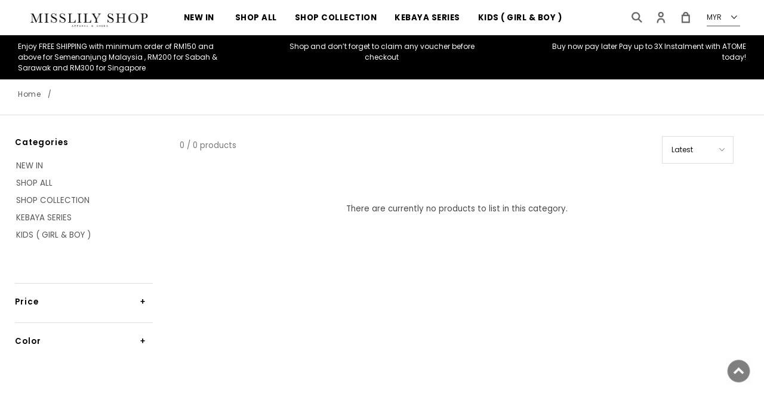

--- FILE ---
content_type: text/html; charset=UTF-8
request_url: https://www.misslilyshop.my/home.php?cPath=67&viewall=&color=PANCAKE&tokenid=35q3p8mbk6en6h6rj4hv0lidv2
body_size: 24104
content:
<!DOCTYPE html PUBLIC "-//W3C//DTD XHTML 1.0 Transitional//EN" "http://www.w3.org/TR/xhtml1/DTD/xhtml1-transitional.dtd">
<html dir="LTR" lang="en">
<head>
<meta property="og:title" content="Misslilyshop | Online Fashion | Top and Blouse | Skirt | Dress | Outerwear" />
<meta property="og:url" content="https://www.misslilyshop.my//index.php" />
<meta property="og:description" content="Misslilyshop offers beautiful styles and designs of clothes whilst upholding the modest code attire.">
<meta property="og:image" content="https://www.misslilyshop.my//site_media/img/logo_icon.png">
<meta name="viewport" content="width=device-width, initial-scale=1, maximum-scale=1, user-scalable=yes">
<meta http-equiv="Content-Type" content="text/html; charset=utf8">
<title>Misslilyshop | Online Fashion | Top and Blouse | Skirt | Dress | Outerwear | </title>
<meta name="Description" content="Misslilyshop offers beautiful styles and designs of clothes whilst upholding the modest code attire."/>
<meta name="robots" content="all">
<meta name="ROBOTS" content="index,follow"/>
<base href="https://www.misslilyshop.my/">
<link rel="stylesheet" type="text/css" href="stylesheet.css">
<link rel="stylesheet" type="text/css" href="css/pagecontent.css">
<link rel="stylesheet" type="text/css" href="css/jquery-ui.css" />
<link rel="icon" type="image/png"  href="favicon.png">
<link href="https://fonts.googleapis.com/css?family=Poppins:400,500,600,700,800,900&display=swap" rel="stylesheet">
<link rel="stylesheet" href="https://cdnjs.cloudflare.com/ajax/libs/font-awesome/4.7.0/css/font-awesome.min.css"><script type="text/javascript" src="https://ajax.googleapis.com/ajax/libs/jquery/1.6/jquery.min.js"></script>
<!-- Facebook Pixel Code -->
<script>
!function(f,b,e,v,n,t,s)
{if(f.fbq)return;n=f.fbq=function(){n.callMethod?
n.callMethod.apply(n,arguments):n.queue.push(arguments)};
if(!f._fbq)f._fbq=n;n.push=n;n.loaded=!0;n.version='2.0';
n.queue=[];t=b.createElement(e);t.async=!0;
t.src=v;s=b.getElementsByTagName(e)[0];
s.parentNode.insertBefore(t,s)}(window,document,'script','https://connect.facebook.net/en_US/fbevents.js');
fbq('init', '730951807443174');
fbq('track', 'PageView');
fbq('track', 'ViewContent');
</script>
<noscript>
<img height="1" width="1" src="https://www.facebook.com/tr?id=730951807443174&ev=PageView&noscript=1"/>
</noscript>
<!-- End Facebook Pixel Code -->
<link rel="stylesheet" href="css/responsiveslides.css">
<script id="mcjs">!function(c,h,i,m,p){m=c.createElement(h),p=c.getElementsByTagName(h)[0],m.async=1,m.src=i,p.parentNode.insertBefore(m,p)}(document,"script","https://chimpstatic.com/mcjs-connected/js/users/9ff8265b6cb0f31811aec277a/a9a52a1eb552686308331b7f7.js");</script></head>
<body>
<link rel="stylesheet" href="css/responsiveslides_mini.css">
<link rel="stylesheet" href="https://use.fontawesome.com/releases/v5.1.0/css/all.css">
<script type="text/javascript" src="js/jquery.js"></script>
<script type="text/javascript" src="js/jquery-1.5.1.min.js"></script>
<link rel="stylesheet" type="text/css" href="css/menu.css">
<script type="text/javascript">
	function goToByScroll(id) {
		$('html,body').animate({ scrollTop: $("#" + id).offset().top }, 'slow');
	}
</script>
<script src="js/page_effect_up_only.js" type="text/javascript" language="javascript"></script>
<!--owlCarousel jquery-->
<script src='//ajax.googleapis.com/ajax/libs/jquery/1.11.0/jquery.min.js'></script>
<!--owlCarousel jquery-->
<script src="https://ajax.googleapis.com/ajax/libs/jquery/1.4.2/jquery.js"></script>
<script src="https://ajax.googleapis.com/ajax/libs/jqueryui/1.8.4/jquery-ui.js"></script>
<script src="js/autocomplete/jquery.ui.autocomplete.html.js"></script>
    <script>
	$( window ).load(function() {
  	// Run code
		$('#overlay4').delay(0).fadeIn();
		$('#box_popup_content').delay(0).fadeIn();
		$('#box_popup').delay(0).fadeIn();
	});
	</script>
      <script>
    /*setInterval(function($){blink()}, 1000);
    function blink($) {
        $(".blink").fadeTo(400, 0.1).fadeTo(400, 1.0);
    }*/
	$(function($) {
		$('#login_activator').click(function(){
			$('#overlay').fadeIn('slow',function(){
				$('#box_login').fadeIn('slow');
			});
		});
		$('#overlay').click(function(){
				$('#overlay').fadeOut('slow');
				$('#box_login').fadeOut('slow');
		});
		$('#closelogin').click(function(){
				$('#overlay').fadeOut('slow');
				$('#box_login').fadeOut('slow');
		});
		$('#boxclose4').click(function(){
			$('#overlay4').fadeOut();
			$('#box_popup_content').fadeOut();
		});
		$('#overlay4').click(function(){
			$('#overlay4').fadeOut();
			$('#box_popup_content').fadeOut();
		});
		$('#box_popup_content').click(function(){
			$('#overlay4').fadeOut();
			$('#box_popup_content').fadeOut();
		});
		$('#close_search_panel').click(function(){
			$('#search_bar').fadeOut();
		});
	});
	</script>
    
<script>
	$(function($) {
		$("#search_link").click(function() {	
			$('#ajax_small_shopping_cart').fadeOut('slow');
			$('#search_bar').fadeIn('fast');
		});

		$("#profile_link").click(function() {	
			$('#ajax_small_shopping_cart').fadeOut('slow');		
			if($("#search_bar").css("display") == 'block')
			{
				$('#search_bar').toggle( "fast" );
			}
			$('#profile').toggle( "fast" );
		});
		
		$("#myaccount_link").click(function() {
			$('#myaccount_bar').toggle( "fast" );
		});
	});
</script>
 <script>
  $(document).ready(function($){
	  var url = "ajax_cart.php?tokenid=35q3p8mbk6en6h6rj4hv0lidv2";			$('#show_mini_cart').click(function(){
				if($("#profile").css("display") == 'block')
				{
					$('#profile').toggle( "fast" );
				}
		

				if($("#search_bar").css("display") == 'block')
				{
					$('#search_bar').toggle( "fast" );
				}
				
				$('#ajax_small_shopping_cart').fadeIn('fast');
                $('#ajax_small_shopping_cart').load( url );
            });
			
			$('#show_mini_cart2').click(function(){
				$('#ajax_small_shopping_cart').fadeIn('fast');
                $('#ajax_small_shopping_cart').load( url );
            });
			
			$('#show_mini_cart3').click(function(){
				$('#ajax_small_shopping_cart').fadeIn('fast');
                $('#ajax_small_shopping_cart').load( url );
            });
        });
  </script>
<script>
$(document).ready(function($) {
	$(".index_prodcol").hover(function($) {
	  $(this).find(".hover-item").fadeIn();
	}, 
	function() {
	  $(this).find(".hover-item").fadeOut();
	});
});
</script>
<script>
  $(document).ready(function($) {
	  $('#search_activator').click(function($){
			  $('.search_panel').fadeIn('slow');
			  $('.search_bar_link').css('background', '#fff');
			  $('.ui-widget').css('position', 'fixed');
	  });
	  
	  $('.search_bar_close').click(function($){
			  $('.search_panel').fadeOut('fast');
			  $('.search_bar_link').css('background', 'none');
	  });
  });
</script>
<script>
jQuery(function($) {
  function fixDiv() {
    var $cache = $('#menuscroll');

    if ($(window).scrollTop() > 40 && $(window).width() > 1030)
	{
		$cache.css({
		  'position': 'fixed',
		  'width': '100%',
  /*		'max-width': '1180px',*/
		  'top': '0px',
		  'borderBottom': '1px #dedede solid',
		  'zIndex' : '9999',
		  'background' : '#fff'
		});
	}
    else
	{
      $cache.css({
        'position': 'relative',
		'width': '100%',
		'top': '0px',
		'borderBottom': '0px #111 solid',
		'zIndex' : '400',
		'background' : '#fff'
      });
	}
	
	var $cache_mobile = $('#mobile_menuscroll');
	if($(window).width() < 1030)
	{
		if ($(window).scrollTop() > 50)
		{
		  $cache_mobile.css({
			'position': 'fixed',
			'width': '100%',
	/*		'max-width': '1180px',*/
			'top': '0px',
			'borderBottom': '0px #dedede solid',
			'boxShadow': '0px 3px 6px 0px #ddd',
			'zIndex' : '9999'
		  });
		  /*$('#site_logo').css({
			'height': '50px'
		  });*/
		}
		else
		{
		  $cache_mobile.css({
			'position': 'inherit',
			'top': '0',
			'borderBottom': '0px #ddd solid',
			'boxShadow': '0px 0px 0px 0px #ccc',
			'zIndex' : '100'
		  });
		  /*$('#site_logo').css({
			'height': '60px'
		  });*/
		}
	}
  }
  $(window).scroll(fixDiv);
  fixDiv();
});
</script>
<script>
$(document).ready(function($){
    $('.searchAutocomplte').autocomplete({
	source:'ajax_search.php', 
	minLength:2,
	html: true
    });
});
$(document).ready(function($){
    $('.searchAutocomplte2').autocomplete({
	source:'ajax_search.php', 
	minLength:2,
	html: true
    });
});
</script>
<link type="text/css" rel="stylesheet" href="css/jquery.mmenu.all.css" />
<script type="text/javascript" src="https://ajax.googleapis.com/ajax/libs/jquery/1.7.2/jquery.min.js"></script>
<script type="text/javascript" src="js/jquery.mmenu.min.all.js"></script>
<script type="text/javascript">
	$(document).ready(function($) {
		$('nav#menu').mmenu();
	});
</script>
<div class="full_panel" align="center" id="top">
<div id="search_bar" class="search_bar">
<form name="quick_find" action="https://www.misslilyshop.my/product-search-result" method="get">	<table border="0" cellpadding="0" cellspacing="0"><tr><td align="center" class="search_bg"><input type="text" name="keywords" value="Search Products" size="30" maxlength="30" class="searchAutocomplte search_box" onfocus="if(this.value=='Search Products'){this.value='';this.style.color='#555';this.style.fontStyle='normal';}" onblur="if(this.value==''){this.value='Search Products';this.style.color='#555';this.style.fontStyle='italic';}"><input type="hidden" name="tokenid" value="35q3p8mbk6en6h6rj4hv0lidv2"><div class="search_panel_button"><input type="image" src="site_media/img/search.png" alt="Submit"><a id="close_search_panel"><i class="fas fa-times"></i></a></div></td></tr></table></form>
</div>
<div id="menuscroll" style="width:100%;">
<div class="top_headerbg">
<div class="header_bar">
   <div class="header_left_menu">
        <div class="mobile_menu"><a href="#menu"><img src="site_media/img/menu_open.png" border="0" alt="Menu open/close" title=" Menu open/close "></a></div>
		<div class="logo"><a href="https://www.misslilyshop.my/home?tokenid=35q3p8mbk6en6h6rj4hv0lidv2"><img src="site_media/img/logo.png" border="0" alt="Misslilyshop" title=" Misslilyshop "  id="site_logo"></a></div>	
    </div>
   <div class="header_center_menu" align="center">
	<div class="menu_bar">
		<div class="menubg switch_mode" align="center">
		<div class="full_menu switch_mode" align="center">
			  <div id="menucontainer" align="center">
				<ul id="nav">
				<li>
								
                                    
				<a href="https://www.misslilyshop.my/new-in-?tokenid=35q3p8mbk6en6h6rj4hv0lidv2" class="dropdown" onmouseover="this.style.textDecoration='none'" onmouseout="this.style.textDecoration='none'">NEW IN</a>                
                
                
                
                                
				</li><li><a href="https://www.misslilyshop.my/shop-all?tokenid=35q3p8mbk6en6h6rj4hv0lidv2" class="dropdown" onmouseover="this.style.textDecoration='none'" onmouseout="this.style.textDecoration='none'">SHOP ALL</a>                
                
                
                
                                
				</li><li><a href="https://www.misslilyshop.my/shop-collection?tokenid=35q3p8mbk6en6h6rj4hv0lidv2" class="dropdown" onmouseover="this.style.textDecoration='none'" onmouseout="this.style.textDecoration='none'">Shop Collection</a>                
                
                <ul class="submenu_scroll"><li style="float:none;text-align:center;"><div style="width:100%;padding:20px 0px 30px 0px;" align="center"><table id="menu_table" border="0" cellpadding="0" cellspacing="0" style="background:#fff;border:0px #efefef solid;border-top:0px #ccc solid;width:1100px;"><tr><td valign="top" style="padding:0px 25px 0px 15px;" align="left">
						<table border="0" cellpadding="0" cellspacing="0" width="805"><tr><td>
							<div style="border:0px #000 solid;position:relative;display:inline-block;"><div style="float:none;margin-right:35px;border:0px #000 solid;"><a href="https://www.misslilyshop.my/shop-collection/brooch?tokenid=35q3p8mbk6en6h6rj4hv0lidv2" class"menu_sub_title" style="font-weight:500;font-size:10pt;color:#000;text-transform:capitalize;background:none;">BROOCH</a></div><div style="float:none;margin-right:35px;border:0px #000 solid;"><a href="https://www.misslilyshop.my/shop-collection/tops?tokenid=35q3p8mbk6en6h6rj4hv0lidv2" class"menu_sub_title" style="font-weight:500;font-size:10pt;color:#000;text-transform:capitalize;background:none;">Tops</a></div><div style="float:none;margin-right:35px;border:0px #000 solid;"><a href="https://www.misslilyshop.my/shop-collection/bottoms?tokenid=35q3p8mbk6en6h6rj4hv0lidv2" class"menu_sub_title" style="font-weight:500;font-size:10pt;color:#000;text-transform:capitalize;background:none;">PANTS/JEANS</a></div><div style="float:none;margin-right:35px;border:0px #000 solid;"><a href="https://www.misslilyshop.my/shop-collection/sets?tokenid=35q3p8mbk6en6h6rj4hv0lidv2" class"menu_sub_title" style="font-weight:500;font-size:10pt;color:#000;text-transform:capitalize;background:none;">Set</a></div><div style="float:none;margin-right:35px;border:0px #000 solid;"><a href="https://www.misslilyshop.my/shop-collection/skirt?tokenid=35q3p8mbk6en6h6rj4hv0lidv2" class"menu_sub_title" style="font-weight:500;font-size:10pt;color:#000;text-transform:capitalize;background:none;">SKIRT</a></div><div style="float:none;margin-right:35px;border:0px #000 solid;"><a href="https://www.misslilyshop.my/shop-collection/dresses?tokenid=35q3p8mbk6en6h6rj4hv0lidv2" class"menu_sub_title" style="font-weight:500;font-size:10pt;color:#000;text-transform:capitalize;background:none;">Dresses</a></div></div>
								  <div style="border:0px #000 solid;float:left;position:relative;display:inline-block;"><div style="float:none;margin-right:35px;border:0px #000 solid;"><a href="https://www.misslilyshop.my/shop-collection/outerwear?tokenid=35q3p8mbk6en6h6rj4hv0lidv2" class"menu_sub_title" style="font-weight:500;font-size:10pt;color:#000;text-transform:capitalize;background:none;">Outerwear</a></div><div style="float:none;margin-right:35px;border:0px #000 solid;"><a href="https://www.misslilyshop.my/shop-collection/shawl?tokenid=35q3p8mbk6en6h6rj4hv0lidv2" class"menu_sub_title" style="font-weight:500;font-size:10pt;color:#000;text-transform:capitalize;background:none;">SHAWL</a></div></div></tr></td></table></td></tr></table></div></li></ul>
                
                                
				</li><li><a href="https://www.misslilyshop.my/kebaya-series?tokenid=35q3p8mbk6en6h6rj4hv0lidv2" class="dropdown" onmouseover="this.style.textDecoration='none'" onmouseout="this.style.textDecoration='none'">KEBAYA SERIES</a>                
                
                
                
                                
				</li><li><a href="https://www.misslilyshop.my/kids-girl-boy-?tokenid=35q3p8mbk6en6h6rj4hv0lidv2" class="dropdown" onmouseover="this.style.textDecoration='none'" onmouseout="this.style.textDecoration='none'">KIDS ( GIRL & BOY )</a>                
                
                
                
                  
  

<!-- categories_eof //-->
								</li>
								<li>
								<a href="https://www.misslilyshop.my/sale?tokenid=35q3p8mbk6en6h6rj4hv0lidv2" class="main_link" >Sales</a>								</li>
												</ul>
			 </div>
		  </div>
		</div>
	</div>
   </div>
   <div class="header_right_menu">
		<div class="header_rightcol header_right_link switch_mode" align="right">
			<div class="header_currency" style="float:right;">
				<form name="currencies" action="https://www.misslilyshop.my/home.php" method="get"><select name="currency" onchange="this.form.submit();" class="ddl_list4" style="width:auto;" title="Currency" ><option value="MYR" SELECTED>MYR</option><option value="SGD">SGD</option><option value="BND">BND</option></select><input type="hidden" name="cPath" value="67"><input type="hidden" name="viewall" value=""><input type="hidden" name="color" value="PANCAKE"><input type="hidden" name="tokenid" value="35q3p8mbk6en6h6rj4hv0lidv2"></form>			</div>
		</div>
		<div class="header_right_link" align="right">
			<a id="search_link" class="headerlink header_profile_link"><img src="site_media/img/search2.png"/ ></a>
			<a id="profile_link" class="headerlink header_profile_link"><img src="site_media/img/account.png"/ ></a>
			<a id="show_mini_cart2" class="headerlink"><img src="site_media/img/cart.png"/ ></a>
			<a href="https://www.misslilyshop.my/shopping-cart?tokenid=35q3p8mbk6en6h6rj4hv0lidv2" class="cart_link"><img src="site_media/img/cart.png"/ ></a>
						<div id="profile" class="profile">
         <div class="headerlink_sub_header" style="width:100%;"><a href="https://www.misslilyshop.my/profile?tokenid=35q3p8mbk6en6h6rj4hv0lidv2">My Account</a></div><div style="float:left;width:100%;border:0px #efefef solid;padding:10px 0px;">            <a class="headerlink_sub" href="https://www.misslilyshop.my/login?tokenid=35q3p8mbk6en6h6rj4hv0lidv2">Sign In</a>
			<br>
            <a class="headerlink_sub" href="https://www.misslilyshop.my/registration?tokenid=35q3p8mbk6en6h6rj4hv0lidv2">Register</a>
			<br>
			<a class="headerlink_sub" href="https://www.misslilyshop.my/dropship-login?tokenid=35q3p8mbk6en6h6rj4hv0lidv2">Dropship Login/ Register</a>
            <a class="headerlink_sub" href="https://www.misslilyshop.my/wishlist?tokenid=35q3p8mbk6en6h6rj4hv0lidv2">My Wishlist</a>
        			</div>
		</div>
		<div id="ajax_small_shopping_cart"></div>	
		</div>
   </div>
</div>
</div>
</div>
<div class="top_header_bar" align="center">
<div class="top_header_bar_left">
    <div class="top_header_bar_panel " align="left"><a target="_blank" href="https://www.misslilyshop.my/registration"><span class="">Enjoy  FREE SHIPPING with minimum order of RM150 and above for  Semenanjung Malaysia , RM200 for Sabah & Sarawak and RM300 for Singapore</span></a></div><div class="top_header_bar_panel top_menu_info_display" align="center"><a target="_blank" href="https://www.misslilyshop.my/new-in-"><span class="">Shop and don’t forget to claim any voucher before checkout </span></a></div><div class="top_header_bar_panel top_menu_info_display" align="right"><a target="_blank" href="https://www.misslilyshop.my/whats-new"><span class="">Buy now pay later Pay up to 3X Instalment with  ATOME today! </span></a></div>        </div>
</div>
</div>
<script>
	var table_width = $('ul').width();
	var default_value = document.querySelectorAll('[id^="menu_table"]');
	
	for(var i=0, n=default_value.length;i<n;i++)
	{				
		default_value.item(i).setAttribute("width", table_width + "px");
		
	}
</script>
<div class="overlay" id="overlay" style="display:none;"></div>
<div align="center" class="page_content_panel" style="padding-bottom:0px;padding-top:0px;border-top:0px #dedede solid;margin-top:0px;">
			<div class="content_panel_special" style="display:inline-block;">
  <div class="category_top_panel">
  	 <div class="category_title_panel" align="left" >
      <div class="breakcrumb" align="left"><a href="https://www.misslilyshop.my/home?tokenid=35q3p8mbk6en6h6rj4hv0lidv2" class="breakrumbText">Home</a>&nbsp;&nbsp;&nbsp;&nbsp;/&nbsp;&nbsp;&nbsp;&nbsp;</div>

		  	  </div>
    	    </div>
  <div class="clear"></div>


       <div class="column_left">
     <script>
$(document).ready(function(){
    $('.toggle').hide();
	$('#default_toggle').slideDown('slow');
	$('#default_toggle_link').css('background-image','url(images/expand_arrow_hover.png)');
	$('#default_toggle_link').css('color','#000');
	$('#default_toggle_link').css('border','0px #ddd solid');
    $('#default_toggle_link').css('font-weight','600');
    $('a.togglelink').on('click', function (e) {
        e.preventDefault();
		$('a.togglelink').css('background-image','url(images/expand_arrow.png) no-repeat top center');
		$('a.togglelink').css('color','#4e4e4e');
		$('a.togglelink').css('font-weight','bold');
        var elem = $(this).next('.toggle')
        $('.toggle').not(elem).slideUp('slow');
		$(this).css('background-image','url(images/expand_arrow_hover.png) no-repeat');
		$(this).css('color','#000');
		$(this).css('font-weight','600');
        elem.slideDown('fast');
    });
});
</script>

<ul id="list">
	<li class="list_li">
		<a href="javascript:void(0);" class="prodDetail_smallheading togglelink" id="default_toggle_link">Categories</a>
		<div class="toggle" style="display: block;" id="default_toggle" >
			<div class="left_column_box">
<table border="0" cellpadding="0" cellspacing="0" width="100%">
			<tr><td style="padding:0px 0px 15px 0px;"><table border="0" cellpadding="0" cellspacing="0" width="100%"><tr><td class="category_parent"><a href="https://www.misslilyshop.my/home?cPath=210&tokenid=35q3p8mbk6en6h6rj4hv0lidv2">NEW IN</a></td></tr><tr><td class="category_parent"><a href="https://www.misslilyshop.my/home?cPath=203&tokenid=35q3p8mbk6en6h6rj4hv0lidv2">SHOP ALL</a></td></tr><tr><td class="category_parent"><a href="https://www.misslilyshop.my/home?cPath=59&tokenid=35q3p8mbk6en6h6rj4hv0lidv2">Shop Collection</a></td></tr><tr><td class="category_parent"><a href="https://www.misslilyshop.my/home?cPath=175&tokenid=35q3p8mbk6en6h6rj4hv0lidv2">KEBAYA SERIES</a></td></tr><tr><td class="category_parent"><a href="https://www.misslilyshop.my/home?cPath=214&tokenid=35q3p8mbk6en6h6rj4hv0lidv2">KIDS ( GIRL & BOY )</a></td></tr></td></tr></table></td></tr></table></div>
		</div>
	</li>
	<li class="list_li">
		<a href="javascript:void(0);" class="prodDetail_smallheading togglelink">Price</a>
		<div class="toggle" style="display: block;">
			<!-- shop by price //-->
<div class="left_column_content">
<table border="0" cellpadding="0" cellspacing="0" width="100%">
		<tr><td><table border="0" cellpadding="0" cellspacing="0" width="100%"><tr><td><tr><td class="category_price"><a class="price_list" href="https://www.misslilyshop.my/home.php?cPath=67&range=0&tokenid=35q3p8mbk6en6h6rj4hv0lidv2">Below RM 50</a></td></tr><tr><td class="category_price"><a class="price_list" href="https://www.misslilyshop.my/home.php?cPath=67&range=1&tokenid=35q3p8mbk6en6h6rj4hv0lidv2">RM 51 - RM 100</a></td></tr><tr><td class="category_price"><a class="price_list" href="https://www.misslilyshop.my/home.php?cPath=67&range=2&tokenid=35q3p8mbk6en6h6rj4hv0lidv2">RM 101 - RM 150</a></td></tr><tr><td class="category_price"><a class="price_list" href="https://www.misslilyshop.my/home.php?cPath=67&range=3&tokenid=35q3p8mbk6en6h6rj4hv0lidv2">Above RM 150</a></td></tr><tr><td class="category_price"><a class="price_list" href="https://www.misslilyshop.my/home.php?cPath=67&range=4&tokenid=35q3p8mbk6en6h6rj4hv0lidv2">Show all price ranges</a></td></tr><tr><td class="category_price"></td></tr></form></td></tr></table></td></tr></table></div>		</div>
	</li>
	<li class="list_li">
		<a href="javascript:void(0);" class="prodDetail_smallheading togglelink">Color</a>
		<div class="toggle" style="display: block;">
			<!-- shop by price //-->
<div class="left_column_box">
<table border="0" cellpadding="0" cellspacing="0" width="100%"><tr><td><table border="0" cellpadding="0" cellspacing="0" width="100%"><tr><td><table border='0' cellpadding='0' cellspacing='0'><tr><td style="padding-top:3px;line-height:1.5;" class=""><a class="price_list" href="https://www.misslilyshop.my/home.php?cPath=67&viewall=&color=&tokenid=35q3p8mbk6en6h6rj4hv0lidv2"></a></td></tr><tr><td style="padding-top:3px;line-height:1.5;" class=""><a class="price_list" href="https://www.misslilyshop.my/home.php?cPath=67&viewall=&color=ABYSSAL PINK&tokenid=35q3p8mbk6en6h6rj4hv0lidv2">ABYSSAL PINK</a></td></tr><tr><td style="padding-top:3px;line-height:1.5;" class=""><a class="price_list" href="https://www.misslilyshop.my/home.php?cPath=67&viewall=&color=ACID GREEN&tokenid=35q3p8mbk6en6h6rj4hv0lidv2">ACID GREEN</a></td></tr><tr><td style="padding-top:3px;line-height:1.5;" class=""><a class="price_list" href="https://www.misslilyshop.my/home.php?cPath=67&viewall=&color=AFFOGATO&tokenid=35q3p8mbk6en6h6rj4hv0lidv2">AFFOGATO</a></td></tr><tr><td style="padding-top:3px;line-height:1.5;" class=""><a class="price_list" href="https://www.misslilyshop.my/home.php?cPath=67&viewall=&color=ALBINO&tokenid=35q3p8mbk6en6h6rj4hv0lidv2">ALBINO</a></td></tr><tr><td style="padding-top:3px;line-height:1.5;" class=""><a class="price_list" href="https://www.misslilyshop.my/home.php?cPath=67&viewall=&color=AMBER&tokenid=35q3p8mbk6en6h6rj4hv0lidv2">AMBER</a></td></tr><tr><td style="padding-top:3px;line-height:1.5;" class=""><a class="price_list" href="https://www.misslilyshop.my/home.php?cPath=67&viewall=&color=AMBER BROWN&tokenid=35q3p8mbk6en6h6rj4hv0lidv2">AMBER BROWN</a></td></tr><tr><td id="color_7" style="padding-top:3px;display:none;line-height:1.5;" class=""><a class="price_list" href="https://www.misslilyshop.my/home.php?cPath=67&viewall=&color=AMETHYST&tokenid=35q3p8mbk6en6h6rj4hv0lidv2">AMETHYST</a></td></tr><tr><td id="color_8" style="padding-top:3px;display:none;line-height:1.5;" class=""><a class="price_list" href="https://www.misslilyshop.my/home.php?cPath=67&viewall=&color=ANALINE&tokenid=35q3p8mbk6en6h6rj4hv0lidv2">ANALINE</a></td></tr><tr><td id="color_9" style="padding-top:3px;display:none;line-height:1.5;" class=""><a class="price_list" href="https://www.misslilyshop.my/home.php?cPath=67&viewall=&color=APRICOT&tokenid=35q3p8mbk6en6h6rj4hv0lidv2">APRICOT</a></td></tr><tr><td id="color_10" style="padding-top:3px;display:none;line-height:1.5;" class=""><a class="price_list" href="https://www.misslilyshop.my/home.php?cPath=67&viewall=&color=APRICOT ICE&tokenid=35q3p8mbk6en6h6rj4hv0lidv2">APRICOT ICE</a></td></tr><tr><td id="color_11" style="padding-top:3px;display:none;line-height:1.5;" class=""><a class="price_list" href="https://www.misslilyshop.my/home.php?cPath=67&viewall=&color=AQUA&tokenid=35q3p8mbk6en6h6rj4hv0lidv2">AQUA</a></td></tr><tr><td id="color_12" style="padding-top:3px;display:none;line-height:1.5;" class=""><a class="price_list" href="https://www.misslilyshop.my/home.php?cPath=67&viewall=&color=AQUA BAY&tokenid=35q3p8mbk6en6h6rj4hv0lidv2">AQUA BAY</a></td></tr><tr><td id="color_13" style="padding-top:3px;display:none;line-height:1.5;" class=""><a class="price_list" href="https://www.misslilyshop.my/home.php?cPath=67&viewall=&color=AQUA POWDER&tokenid=35q3p8mbk6en6h6rj4hv0lidv2">AQUA POWDER</a></td></tr><tr><td id="color_14" style="padding-top:3px;display:none;line-height:1.5;" class=""><a class="price_list" href="https://www.misslilyshop.my/home.php?cPath=67&viewall=&color=AQUA WASH&tokenid=35q3p8mbk6en6h6rj4hv0lidv2">AQUA WASH</a></td></tr><tr><td id="color_15" style="padding-top:3px;display:none;line-height:1.5;" class=""><a class="price_list" href="https://www.misslilyshop.my/home.php?cPath=67&viewall=&color=AQUAMARINE&tokenid=35q3p8mbk6en6h6rj4hv0lidv2">AQUAMARINE</a></td></tr><tr><td id="color_16" style="padding-top:3px;display:none;line-height:1.5;" class=""><a class="price_list" href="https://www.misslilyshop.my/home.php?cPath=67&viewall=&color=ASH&tokenid=35q3p8mbk6en6h6rj4hv0lidv2">ASH</a></td></tr><tr><td id="color_17" style="padding-top:3px;display:none;line-height:1.5;" class=""><a class="price_list" href="https://www.misslilyshop.my/home.php?cPath=67&viewall=&color=ASH BROWN&tokenid=35q3p8mbk6en6h6rj4hv0lidv2">ASH BROWN</a></td></tr><tr><td id="color_18" style="padding-top:3px;display:none;line-height:1.5;" class=""><a class="price_list" href="https://www.misslilyshop.my/home.php?cPath=67&viewall=&color=ASPARAGUS&tokenid=35q3p8mbk6en6h6rj4hv0lidv2">ASPARAGUS</a></td></tr><tr><td id="color_19" style="padding-top:3px;display:none;line-height:1.5;" class=""><a class="price_list" href="https://www.misslilyshop.my/home.php?cPath=67&viewall=&color=ASPEN GOLD&tokenid=35q3p8mbk6en6h6rj4hv0lidv2">ASPEN GOLD</a></td></tr><tr><td id="color_20" style="padding-top:3px;display:none;line-height:1.5;" class=""><a class="price_list" href="https://www.misslilyshop.my/home.php?cPath=67&viewall=&color=AUBURN&tokenid=35q3p8mbk6en6h6rj4hv0lidv2">AUBURN</a></td></tr><tr><td id="color_21" style="padding-top:3px;display:none;line-height:1.5;" class=""><a class="price_list" href="https://www.misslilyshop.my/home.php?cPath=67&viewall=&color=AZURE&tokenid=35q3p8mbk6en6h6rj4hv0lidv2">AZURE</a></td></tr><tr><td id="color_22" style="padding-top:3px;display:none;line-height:1.5;" class=""><a class="price_list" href="https://www.misslilyshop.my/home.php?cPath=67&viewall=&color=BABY BLUE&tokenid=35q3p8mbk6en6h6rj4hv0lidv2">BABY BLUE</a></td></tr><tr><td id="color_23" style="padding-top:3px;display:none;line-height:1.5;" class=""><a class="price_list" href="https://www.misslilyshop.my/home.php?cPath=67&viewall=&color=BABY PINK&tokenid=35q3p8mbk6en6h6rj4hv0lidv2">BABY PINK</a></td></tr><tr><td id="color_24" style="padding-top:3px;display:none;line-height:1.5;" class=""><a class="price_list" href="https://www.misslilyshop.my/home.php?cPath=67&viewall=&color=BABY POWDER&tokenid=35q3p8mbk6en6h6rj4hv0lidv2">BABY POWDER</a></td></tr><tr><td id="color_25" style="padding-top:3px;display:none;line-height:1.5;" class=""><a class="price_list" href="https://www.misslilyshop.my/home.php?cPath=67&viewall=&color=BABY YELLOW&tokenid=35q3p8mbk6en6h6rj4hv0lidv2">BABY YELLOW</a></td></tr><tr><td id="color_26" style="padding-top:3px;display:none;line-height:1.5;" class=""><a class="price_list" href="https://www.misslilyshop.my/home.php?cPath=67&viewall=&color=BANANA&tokenid=35q3p8mbk6en6h6rj4hv0lidv2">BANANA</a></td></tr><tr><td id="color_27" style="padding-top:3px;display:none;line-height:1.5;" class=""><a class="price_list" href="https://www.misslilyshop.my/home.php?cPath=67&viewall=&color=BANANA MILK&tokenid=35q3p8mbk6en6h6rj4hv0lidv2">BANANA MILK</a></td></tr><tr><td id="color_28" style="padding-top:3px;display:none;line-height:1.5;" class=""><a class="price_list" href="https://www.misslilyshop.my/home.php?cPath=67&viewall=&color=BARN RED&tokenid=35q3p8mbk6en6h6rj4hv0lidv2">BARN RED</a></td></tr><tr><td id="color_29" style="padding-top:3px;display:none;line-height:1.5;" class=""><a class="price_list" href="https://www.misslilyshop.my/home.php?cPath=67&viewall=&color=BASIL&tokenid=35q3p8mbk6en6h6rj4hv0lidv2">BASIL</a></td></tr><tr><td id="color_30" style="padding-top:3px;display:none;line-height:1.5;" class=""><a class="price_list" href="https://www.misslilyshop.my/home.php?cPath=67&viewall=&color=BEAN&tokenid=35q3p8mbk6en6h6rj4hv0lidv2">BEAN</a></td></tr><tr><td id="color_31" style="padding-top:3px;display:none;line-height:1.5;" class=""><a class="price_list" href="https://www.misslilyshop.my/home.php?cPath=67&viewall=&color=BEES&tokenid=35q3p8mbk6en6h6rj4hv0lidv2">BEES</a></td></tr><tr><td id="color_32" style="padding-top:3px;display:none;line-height:1.5;" class=""><a class="price_list" href="https://www.misslilyshop.my/home.php?cPath=67&viewall=&color=BEETROOT PURPLE&tokenid=35q3p8mbk6en6h6rj4hv0lidv2">BEETROOT PURPLE</a></td></tr><tr><td id="color_33" style="padding-top:3px;display:none;line-height:1.5;" class=""><a class="price_list" href="https://www.misslilyshop.my/home.php?cPath=67&viewall=&color=BEGONIA PINK&tokenid=35q3p8mbk6en6h6rj4hv0lidv2">BEGONIA PINK</a></td></tr><tr><td id="color_34" style="padding-top:3px;display:none;line-height:1.5;" class=""><a class="price_list" href="https://www.misslilyshop.my/home.php?cPath=67&viewall=&color=BELLWETHER&tokenid=35q3p8mbk6en6h6rj4hv0lidv2">BELLWETHER</a></td></tr><tr><td id="color_35" style="padding-top:3px;display:none;line-height:1.5;" class=""><a class="price_list" href="https://www.misslilyshop.my/home.php?cPath=67&viewall=&color=BERRY NIGHT&tokenid=35q3p8mbk6en6h6rj4hv0lidv2">BERRY NIGHT</a></td></tr><tr><td id="color_36" style="padding-top:3px;display:none;line-height:1.5;" class=""><a class="price_list" href="https://www.misslilyshop.my/home.php?cPath=67&viewall=&color=BLACK&tokenid=35q3p8mbk6en6h6rj4hv0lidv2">BLACK</a></td></tr><tr><td id="color_37" style="padding-top:3px;display:none;line-height:1.5;" class=""><a class="price_list" href="https://www.misslilyshop.my/home.php?cPath=67&viewall=&color=BLACK BEAN&tokenid=35q3p8mbk6en6h6rj4hv0lidv2">BLACK BEAN</a></td></tr><tr><td id="color_38" style="padding-top:3px;display:none;line-height:1.5;" class=""><a class="price_list" href="https://www.misslilyshop.my/home.php?cPath=67&viewall=&color=BLACK FLOWER&tokenid=35q3p8mbk6en6h6rj4hv0lidv2">BLACK FLOWER</a></td></tr><tr><td id="color_39" style="padding-top:3px;display:none;line-height:1.5;" class=""><a class="price_list" href="https://www.misslilyshop.my/home.php?cPath=67&viewall=&color=BLACK GOLD&tokenid=35q3p8mbk6en6h6rj4hv0lidv2">BLACK GOLD</a></td></tr><tr><td id="color_40" style="padding-top:3px;display:none;line-height:1.5;" class=""><a class="price_list" href="https://www.misslilyshop.my/home.php?cPath=67&viewall=&color=BLACK PEARL&tokenid=35q3p8mbk6en6h6rj4hv0lidv2">BLACK PEARL</a></td></tr><tr><td id="color_41" style="padding-top:3px;display:none;line-height:1.5;" class=""><a class="price_list" href="https://www.misslilyshop.my/home.php?cPath=67&viewall=&color=BLACK PINK&tokenid=35q3p8mbk6en6h6rj4hv0lidv2">BLACK PINK</a></td></tr><tr><td id="color_42" style="padding-top:3px;display:none;line-height:1.5;" class=""><a class="price_list" href="https://www.misslilyshop.my/home.php?cPath=67&viewall=&color=BLACK RED&tokenid=35q3p8mbk6en6h6rj4hv0lidv2">BLACK RED</a></td></tr><tr><td id="color_43" style="padding-top:3px;display:none;line-height:1.5;" class=""><a class="price_list" href="https://www.misslilyshop.my/home.php?cPath=67&viewall=&color=BLACK ROBE&tokenid=35q3p8mbk6en6h6rj4hv0lidv2">BLACK ROBE</a></td></tr><tr><td id="color_44" style="padding-top:3px;display:none;line-height:1.5;" class=""><a class="price_list" href="https://www.misslilyshop.my/home.php?cPath=67&viewall=&color=BLACK VINTAGE&tokenid=35q3p8mbk6en6h6rj4hv0lidv2">BLACK VINTAGE</a></td></tr><tr><td id="color_45" style="padding-top:3px;display:none;line-height:1.5;" class=""><a class="price_list" href="https://www.misslilyshop.my/home.php?cPath=67&viewall=&color=BLACK WHITE&tokenid=35q3p8mbk6en6h6rj4hv0lidv2">BLACK WHITE</a></td></tr><tr><td id="color_46" style="padding-top:3px;display:none;line-height:1.5;" class=""><a class="price_list" href="https://www.misslilyshop.my/home.php?cPath=67&viewall=&color=BLACKPINK&tokenid=35q3p8mbk6en6h6rj4hv0lidv2">BLACKPINK</a></td></tr><tr><td id="color_47" style="padding-top:3px;display:none;line-height:1.5;" class=""><a class="price_list" href="https://www.misslilyshop.my/home.php?cPath=67&viewall=&color=BLACKTONE&tokenid=35q3p8mbk6en6h6rj4hv0lidv2">BLACKTONE</a></td></tr><tr><td id="color_48" style="padding-top:3px;display:none;line-height:1.5;" class=""><a class="price_list" href="https://www.misslilyshop.my/home.php?cPath=67&viewall=&color=BLACKY&tokenid=35q3p8mbk6en6h6rj4hv0lidv2">BLACKY</a></td></tr><tr><td id="color_49" style="padding-top:3px;display:none;line-height:1.5;" class=""><a class="price_list" href="https://www.misslilyshop.my/home.php?cPath=67&viewall=&color=BLOOD ORANGE&tokenid=35q3p8mbk6en6h6rj4hv0lidv2">BLOOD ORANGE</a></td></tr><tr><td id="color_50" style="padding-top:3px;display:none;line-height:1.5;" class=""><a class="price_list" href="https://www.misslilyshop.my/home.php?cPath=67&viewall=&color=BLUE&tokenid=35q3p8mbk6en6h6rj4hv0lidv2">BLUE</a></td></tr><tr><td id="color_51" style="padding-top:3px;display:none;line-height:1.5;" class=""><a class="price_list" href="https://www.misslilyshop.my/home.php?cPath=67&viewall=&color=BLUE BEAN&tokenid=35q3p8mbk6en6h6rj4hv0lidv2">BLUE BEAN</a></td></tr><tr><td id="color_52" style="padding-top:3px;display:none;line-height:1.5;" class=""><a class="price_list" href="https://www.misslilyshop.my/home.php?cPath=67&viewall=&color=BLUE BLACK&tokenid=35q3p8mbk6en6h6rj4hv0lidv2">BLUE BLACK</a></td></tr><tr><td id="color_53" style="padding-top:3px;display:none;line-height:1.5;" class=""><a class="price_list" href="https://www.misslilyshop.my/home.php?cPath=67&viewall=&color=BLUE CHEKERED&tokenid=35q3p8mbk6en6h6rj4hv0lidv2">BLUE CHEKERED</a></td></tr><tr><td id="color_54" style="padding-top:3px;display:none;line-height:1.5;" class=""><a class="price_list" href="https://www.misslilyshop.my/home.php?cPath=67&viewall=&color=BLUE FOREST&tokenid=35q3p8mbk6en6h6rj4hv0lidv2">BLUE FOREST</a></td></tr><tr><td id="color_55" style="padding-top:3px;display:none;line-height:1.5;" class=""><a class="price_list" href="https://www.misslilyshop.my/home.php?cPath=67&viewall=&color=BLUE FROST&tokenid=35q3p8mbk6en6h6rj4hv0lidv2">BLUE FROST</a></td></tr><tr><td id="color_56" style="padding-top:3px;display:none;line-height:1.5;" class=""><a class="price_list" href="https://www.misslilyshop.my/home.php?cPath=67&viewall=&color=BLUE GREEN&tokenid=35q3p8mbk6en6h6rj4hv0lidv2">BLUE GREEN</a></td></tr><tr><td id="color_57" style="padding-top:3px;display:none;line-height:1.5;" class=""><a class="price_list" href="https://www.misslilyshop.my/home.php?cPath=67&viewall=&color=BLUE RAY&tokenid=35q3p8mbk6en6h6rj4hv0lidv2">BLUE RAY</a></td></tr><tr><td id="color_58" style="padding-top:3px;display:none;line-height:1.5;" class=""><a class="price_list" href="https://www.misslilyshop.my/home.php?cPath=67&viewall=&color=BLUE STRIPE&tokenid=35q3p8mbk6en6h6rj4hv0lidv2">BLUE STRIPE</a></td></tr><tr><td id="color_59" style="padding-top:3px;display:none;line-height:1.5;" class=""><a class="price_list" href="https://www.misslilyshop.my/home.php?cPath=67&viewall=&color=BLUE STRIPED&tokenid=35q3p8mbk6en6h6rj4hv0lidv2">BLUE STRIPED</a></td></tr><tr><td id="color_60" style="padding-top:3px;display:none;line-height:1.5;" class=""><a class="price_list" href="https://www.misslilyshop.my/home.php?cPath=67&viewall=&color=BLUE VINTAGE&tokenid=35q3p8mbk6en6h6rj4hv0lidv2">BLUE VINTAGE</a></td></tr><tr><td id="color_61" style="padding-top:3px;display:none;line-height:1.5;" class=""><a class="price_list" href="https://www.misslilyshop.my/home.php?cPath=67&viewall=&color=BLUE WHITE&tokenid=35q3p8mbk6en6h6rj4hv0lidv2">BLUE WHITE</a></td></tr><tr><td id="color_62" style="padding-top:3px;display:none;line-height:1.5;" class=""><a class="price_list" href="https://www.misslilyshop.my/home.php?cPath=67&viewall=&color=BLUEBELL&tokenid=35q3p8mbk6en6h6rj4hv0lidv2">BLUEBELL</a></td></tr><tr><td id="color_63" style="padding-top:3px;display:none;line-height:1.5;" class=""><a class="price_list" href="https://www.misslilyshop.my/home.php?cPath=67&viewall=&color=BLUEBERRY&tokenid=35q3p8mbk6en6h6rj4hv0lidv2">BLUEBERRY</a></td></tr><tr><td id="color_64" style="padding-top:3px;display:none;line-height:1.5;" class=""><a class="price_list" href="https://www.misslilyshop.my/home.php?cPath=67&viewall=&color=BLUSH&tokenid=35q3p8mbk6en6h6rj4hv0lidv2">BLUSH</a></td></tr><tr><td id="color_65" style="padding-top:3px;display:none;line-height:1.5;" class=""><a class="price_list" href="https://www.misslilyshop.my/home.php?cPath=67&viewall=&color=BLUSH PEACH&tokenid=35q3p8mbk6en6h6rj4hv0lidv2">BLUSH PEACH</a></td></tr><tr><td id="color_66" style="padding-top:3px;display:none;line-height:1.5;" class=""><a class="price_list" href="https://www.misslilyshop.my/home.php?cPath=67&viewall=&color=BONE WHITE&tokenid=35q3p8mbk6en6h6rj4hv0lidv2">BONE WHITE</a></td></tr><tr><td id="color_67" style="padding-top:3px;display:none;line-height:1.5;" class=""><a class="price_list" href="https://www.misslilyshop.my/home.php?cPath=67&viewall=&color=BORDEAUX&tokenid=35q3p8mbk6en6h6rj4hv0lidv2">BORDEAUX</a></td></tr><tr><td id="color_68" style="padding-top:3px;display:none;line-height:1.5;" class=""><a class="price_list" href="https://www.misslilyshop.my/home.php?cPath=67&viewall=&color=BOYSENBERRY&tokenid=35q3p8mbk6en6h6rj4hv0lidv2">BOYSENBERRY</a></td></tr><tr><td id="color_69" style="padding-top:3px;display:none;line-height:1.5;" class=""><a class="price_list" href="https://www.misslilyshop.my/home.php?cPath=67&viewall=&color=BREEZE&tokenid=35q3p8mbk6en6h6rj4hv0lidv2">BREEZE</a></td></tr><tr><td id="color_70" style="padding-top:3px;display:none;line-height:1.5;" class=""><a class="price_list" href="https://www.misslilyshop.my/home.php?cPath=67&viewall=&color=BRIGHT LAVENDER&tokenid=35q3p8mbk6en6h6rj4hv0lidv2">BRIGHT LAVENDER</a></td></tr><tr><td id="color_71" style="padding-top:3px;display:none;line-height:1.5;" class=""><a class="price_list" href="https://www.misslilyshop.my/home.php?cPath=67&viewall=&color=BRIGHT MARIGOLD&tokenid=35q3p8mbk6en6h6rj4hv0lidv2">BRIGHT MARIGOLD</a></td></tr><tr><td id="color_72" style="padding-top:3px;display:none;line-height:1.5;" class=""><a class="price_list" href="https://www.misslilyshop.my/home.php?cPath=67&viewall=&color=BRIGHT PINK&tokenid=35q3p8mbk6en6h6rj4hv0lidv2">BRIGHT PINK</a></td></tr><tr><td id="color_73" style="padding-top:3px;display:none;line-height:1.5;" class=""><a class="price_list" href="https://www.misslilyshop.my/home.php?cPath=67&viewall=&color=BRINK OF PINK&tokenid=35q3p8mbk6en6h6rj4hv0lidv2">BRINK OF PINK</a></td></tr><tr><td id="color_74" style="padding-top:3px;display:none;line-height:1.5;" class=""><a class="price_list" href="https://www.misslilyshop.my/home.php?cPath=67&viewall=&color=BROWN CHEKERED&tokenid=35q3p8mbk6en6h6rj4hv0lidv2">BROWN CHEKERED</a></td></tr><tr><td id="color_75" style="padding-top:3px;display:none;line-height:1.5;" class=""><a class="price_list" href="https://www.misslilyshop.my/home.php?cPath=67&viewall=&color=BROWNISH&tokenid=35q3p8mbk6en6h6rj4hv0lidv2">BROWNISH</a></td></tr><tr><td id="color_76" style="padding-top:3px;display:none;line-height:1.5;" class=""><a class="price_list" href="https://www.misslilyshop.my/home.php?cPath=67&viewall=&color=BUFF ORANGE&tokenid=35q3p8mbk6en6h6rj4hv0lidv2">BUFF ORANGE</a></td></tr><tr><td id="color_77" style="padding-top:3px;display:none;line-height:1.5;" class=""><a class="price_list" href="https://www.misslilyshop.my/home.php?cPath=67&viewall=&color=BUMBLEBEE&tokenid=35q3p8mbk6en6h6rj4hv0lidv2">BUMBLEBEE</a></td></tr><tr><td id="color_78" style="padding-top:3px;display:none;line-height:1.5;" class=""><a class="price_list" href="https://www.misslilyshop.my/home.php?cPath=67&viewall=&color=BURGANDY&tokenid=35q3p8mbk6en6h6rj4hv0lidv2">BURGANDY</a></td></tr><tr><td id="color_79" style="padding-top:3px;display:none;line-height:1.5;" class=""><a class="price_list" href="https://www.misslilyshop.my/home.php?cPath=67&viewall=&color=BURNT HENNA&tokenid=35q3p8mbk6en6h6rj4hv0lidv2">BURNT HENNA</a></td></tr><tr><td id="color_80" style="padding-top:3px;display:none;line-height:1.5;" class=""><a class="price_list" href="https://www.misslilyshop.my/home.php?cPath=67&viewall=&color=BUTTER&tokenid=35q3p8mbk6en6h6rj4hv0lidv2">BUTTER</a></td></tr><tr><td id="color_81" style="padding-top:3px;display:none;line-height:1.5;" class=""><a class="price_list" href="https://www.misslilyshop.my/home.php?cPath=67&viewall=&color=BUTTER YELLOW&tokenid=35q3p8mbk6en6h6rj4hv0lidv2">BUTTER YELLOW</a></td></tr><tr><td id="color_82" style="padding-top:3px;display:none;line-height:1.5;" class=""><a class="price_list" href="https://www.misslilyshop.my/home.php?cPath=67&viewall=&color=CADBURY&tokenid=35q3p8mbk6en6h6rj4hv0lidv2">CADBURY</a></td></tr><tr><td id="color_83" style="padding-top:3px;display:none;line-height:1.5;" class=""><a class="price_list" href="https://www.misslilyshop.my/home.php?cPath=67&viewall=&color=CADMIUM&tokenid=35q3p8mbk6en6h6rj4hv0lidv2">CADMIUM</a></td></tr><tr><td id="color_84" style="padding-top:3px;display:none;line-height:1.5;" class=""><a class="price_list" href="https://www.misslilyshop.my/home.php?cPath=67&viewall=&color=CANARY&tokenid=35q3p8mbk6en6h6rj4hv0lidv2">CANARY</a></td></tr><tr><td id="color_85" style="padding-top:3px;display:none;line-height:1.5;" class=""><a class="price_list" href="https://www.misslilyshop.my/home.php?cPath=67&viewall=&color=CANARY YELLOW&tokenid=35q3p8mbk6en6h6rj4hv0lidv2">CANARY YELLOW</a></td></tr><tr><td id="color_86" style="padding-top:3px;display:none;line-height:1.5;" class=""><a class="price_list" href="https://www.misslilyshop.my/home.php?cPath=67&viewall=&color=CANDY FLOSS&tokenid=35q3p8mbk6en6h6rj4hv0lidv2">CANDY FLOSS</a></td></tr><tr><td id="color_87" style="padding-top:3px;display:none;line-height:1.5;" class=""><a class="price_list" href="https://www.misslilyshop.my/home.php?cPath=67&viewall=&color=CANDY PINK&tokenid=35q3p8mbk6en6h6rj4hv0lidv2">CANDY PINK</a></td></tr><tr><td id="color_88" style="padding-top:3px;display:none;line-height:1.5;" class=""><a class="price_list" href="https://www.misslilyshop.my/home.php?cPath=67&viewall=&color=CARAMEL CHOC&tokenid=35q3p8mbk6en6h6rj4hv0lidv2">CARAMEL CHOC</a></td></tr><tr><td id="color_89" style="padding-top:3px;display:none;line-height:1.5;" class=""><a class="price_list" href="https://www.misslilyshop.my/home.php?cPath=67&viewall=&color=CARDINAL&tokenid=35q3p8mbk6en6h6rj4hv0lidv2">CARDINAL</a></td></tr><tr><td id="color_90" style="padding-top:3px;display:none;line-height:1.5;" class=""><a class="price_list" href="https://www.misslilyshop.my/home.php?cPath=67&viewall=&color=CARMINE&tokenid=35q3p8mbk6en6h6rj4hv0lidv2">CARMINE</a></td></tr><tr><td id="color_91" style="padding-top:3px;display:none;line-height:1.5;" class=""><a class="price_list" href="https://www.misslilyshop.my/home.php?cPath=67&viewall=&color=CARNATION&tokenid=35q3p8mbk6en6h6rj4hv0lidv2">CARNATION</a></td></tr><tr><td id="color_92" style="padding-top:3px;display:none;line-height:1.5;" class=""><a class="price_list" href="https://www.misslilyshop.my/home.php?cPath=67&viewall=&color=CARNATION PINK&tokenid=35q3p8mbk6en6h6rj4hv0lidv2">CARNATION PINK</a></td></tr><tr><td id="color_93" style="padding-top:3px;display:none;line-height:1.5;" class=""><a class="price_list" href="https://www.misslilyshop.my/home.php?cPath=67&viewall=&color=CAROLINA&tokenid=35q3p8mbk6en6h6rj4hv0lidv2">CAROLINA</a></td></tr><tr><td id="color_94" style="padding-top:3px;display:none;line-height:1.5;" class=""><a class="price_list" href="https://www.misslilyshop.my/home.php?cPath=67&viewall=&color=CAROLINA BLUE&tokenid=35q3p8mbk6en6h6rj4hv0lidv2">CAROLINA BLUE</a></td></tr><tr><td id="color_95" style="padding-top:3px;display:none;line-height:1.5;" class=""><a class="price_list" href="https://www.misslilyshop.my/home.php?cPath=67&viewall=&color=CARROT&tokenid=35q3p8mbk6en6h6rj4hv0lidv2">CARROT</a></td></tr><tr><td id="color_96" style="padding-top:3px;display:none;line-height:1.5;" class=""><a class="price_list" href="https://www.misslilyshop.my/home.php?cPath=67&viewall=&color=CASHMERE BLUE&tokenid=35q3p8mbk6en6h6rj4hv0lidv2">CASHMERE BLUE</a></td></tr><tr><td id="color_97" style="padding-top:3px;display:none;line-height:1.5;" class=""><a class="price_list" href="https://www.misslilyshop.my/home.php?cPath=67&viewall=&color=CATERPPILLAR&tokenid=35q3p8mbk6en6h6rj4hv0lidv2">CATERPPILLAR</a></td></tr><tr><td id="color_98" style="padding-top:3px;display:none;line-height:1.5;" class=""><a class="price_list" href="https://www.misslilyshop.my/home.php?cPath=67&viewall=&color=CAVEMOUS&tokenid=35q3p8mbk6en6h6rj4hv0lidv2">CAVEMOUS</a></td></tr><tr><td id="color_99" style="padding-top:3px;display:none;line-height:1.5;" class=""><a class="price_list" href="https://www.misslilyshop.my/home.php?cPath=67&viewall=&color=CC&tokenid=35q3p8mbk6en6h6rj4hv0lidv2">CC</a></td></tr><tr><td id="color_100" style="padding-top:3px;display:none;line-height:1.5;" class=""><a class="price_list" href="https://www.misslilyshop.my/home.php?cPath=67&viewall=&color=CCONGO&tokenid=35q3p8mbk6en6h6rj4hv0lidv2">CCONGO</a></td></tr><tr><td id="color_101" style="padding-top:3px;display:none;line-height:1.5;" class=""><a class="price_list" href="https://www.misslilyshop.my/home.php?cPath=67&viewall=&color=CELADON&tokenid=35q3p8mbk6en6h6rj4hv0lidv2">CELADON</a></td></tr><tr><td id="color_102" style="padding-top:3px;display:none;line-height:1.5;" class=""><a class="price_list" href="https://www.misslilyshop.my/home.php?cPath=67&viewall=&color=CELERY&tokenid=35q3p8mbk6en6h6rj4hv0lidv2">CELERY</a></td></tr><tr><td id="color_103" style="padding-top:3px;display:none;line-height:1.5;" class=""><a class="price_list" href="https://www.misslilyshop.my/home.php?cPath=67&viewall=&color=CERISE&tokenid=35q3p8mbk6en6h6rj4hv0lidv2">CERISE</a></td></tr><tr><td id="color_104" style="padding-top:3px;display:none;line-height:1.5;" class=""><a class="price_list" href="https://www.misslilyshop.my/home.php?cPath=67&viewall=&color=CERULAN&tokenid=35q3p8mbk6en6h6rj4hv0lidv2">CERULAN</a></td></tr><tr><td id="color_105" style="padding-top:3px;display:none;line-height:1.5;" class=""><a class="price_list" href="https://www.misslilyshop.my/home.php?cPath=67&viewall=&color=CHALK&tokenid=35q3p8mbk6en6h6rj4hv0lidv2">CHALK</a></td></tr><tr><td id="color_106" style="padding-top:3px;display:none;line-height:1.5;" class=""><a class="price_list" href="https://www.misslilyshop.my/home.php?cPath=67&viewall=&color=CHARCOAL&tokenid=35q3p8mbk6en6h6rj4hv0lidv2">CHARCOAL</a></td></tr><tr><td id="color_107" style="padding-top:3px;display:none;line-height:1.5;" class=""><a class="price_list" href="https://www.misslilyshop.my/home.php?cPath=67&viewall=&color=CHARM PINK&tokenid=35q3p8mbk6en6h6rj4hv0lidv2">CHARM PINK</a></td></tr><tr><td id="color_108" style="padding-top:3px;display:none;line-height:1.5;" class=""><a class="price_list" href="https://www.misslilyshop.my/home.php?cPath=67&viewall=&color=CHARTEUSE&tokenid=35q3p8mbk6en6h6rj4hv0lidv2">CHARTEUSE</a></td></tr><tr><td id="color_109" style="padding-top:3px;display:none;line-height:1.5;" class=""><a class="price_list" href="https://www.misslilyshop.my/home.php?cPath=67&viewall=&color=CHARTREUSE&tokenid=35q3p8mbk6en6h6rj4hv0lidv2">CHARTREUSE</a></td></tr><tr><td id="color_110" style="padding-top:3px;display:none;line-height:1.5;" class=""><a class="price_list" href="https://www.misslilyshop.my/home.php?cPath=67&viewall=&color=CHEESE&tokenid=35q3p8mbk6en6h6rj4hv0lidv2">CHEESE</a></td></tr><tr><td id="color_111" style="padding-top:3px;display:none;line-height:1.5;" class=""><a class="price_list" href="https://www.misslilyshop.my/home.php?cPath=67&viewall=&color=CHEKERED FLOWER&tokenid=35q3p8mbk6en6h6rj4hv0lidv2">CHEKERED FLOWER</a></td></tr><tr><td id="color_112" style="padding-top:3px;display:none;line-height:1.5;" class=""><a class="price_list" href="https://www.misslilyshop.my/home.php?cPath=67&viewall=&color=CHILI&tokenid=35q3p8mbk6en6h6rj4hv0lidv2">CHILI</a></td></tr><tr><td id="color_113" style="padding-top:3px;display:none;line-height:1.5;" class=""><a class="price_list" href="https://www.misslilyshop.my/home.php?cPath=67&viewall=&color=CHILI PAPPER&tokenid=35q3p8mbk6en6h6rj4hv0lidv2">CHILI PAPPER</a></td></tr><tr><td id="color_114" style="padding-top:3px;display:none;line-height:1.5;" class=""><a class="price_list" href="https://www.misslilyshop.my/home.php?cPath=67&viewall=&color=CHOC DRIZZLE&tokenid=35q3p8mbk6en6h6rj4hv0lidv2">CHOC DRIZZLE</a></td></tr><tr><td id="color_115" style="padding-top:3px;display:none;line-height:1.5;" class=""><a class="price_list" href="https://www.misslilyshop.my/home.php?cPath=67&viewall=&color=CHOC MATCHA&tokenid=35q3p8mbk6en6h6rj4hv0lidv2">CHOC MATCHA</a></td></tr><tr><td id="color_116" style="padding-top:3px;display:none;line-height:1.5;" class=""><a class="price_list" href="https://www.misslilyshop.my/home.php?cPath=67&viewall=&color=CHOCO CARAMEL&tokenid=35q3p8mbk6en6h6rj4hv0lidv2">CHOCO CARAMEL</a></td></tr><tr><td id="color_117" style="padding-top:3px;display:none;line-height:1.5;" class=""><a class="price_list" href="https://www.misslilyshop.my/home.php?cPath=67&viewall=&color=CHOCOLATE&tokenid=35q3p8mbk6en6h6rj4hv0lidv2">CHOCOLATE</a></td></tr><tr><td id="color_118" style="padding-top:3px;display:none;line-height:1.5;" class=""><a class="price_list" href="https://www.misslilyshop.my/home.php?cPath=67&viewall=&color=CINEROUS&tokenid=35q3p8mbk6en6h6rj4hv0lidv2">CINEROUS</a></td></tr><tr><td id="color_119" style="padding-top:3px;display:none;line-height:1.5;" class=""><a class="price_list" href="https://www.misslilyshop.my/home.php?cPath=67&viewall=&color=CITRINE&tokenid=35q3p8mbk6en6h6rj4hv0lidv2">CITRINE</a></td></tr><tr><td id="color_120" style="padding-top:3px;display:none;line-height:1.5;" class=""><a class="price_list" href="https://www.misslilyshop.my/home.php?cPath=67&viewall=&color=CLARET&tokenid=35q3p8mbk6en6h6rj4hv0lidv2">CLARET</a></td></tr><tr><td id="color_121" style="padding-top:3px;display:none;line-height:1.5;" class=""><a class="price_list" href="https://www.misslilyshop.my/home.php?cPath=67&viewall=&color=CLASSIC GREEN&tokenid=35q3p8mbk6en6h6rj4hv0lidv2">CLASSIC GREEN</a></td></tr><tr><td id="color_122" style="padding-top:3px;display:none;line-height:1.5;" class=""><a class="price_list" href="https://www.misslilyshop.my/home.php?cPath=67&viewall=&color=CLASSIC ROSE&tokenid=35q3p8mbk6en6h6rj4hv0lidv2">CLASSIC ROSE</a></td></tr><tr><td id="color_123" style="padding-top:3px;display:none;line-height:1.5;" class=""><a class="price_list" href="https://www.misslilyshop.my/home.php?cPath=67&viewall=&color=CLAY&tokenid=35q3p8mbk6en6h6rj4hv0lidv2">CLAY</a></td></tr><tr><td id="color_124" style="padding-top:3px;display:none;line-height:1.5;" class=""><a class="price_list" href="https://www.misslilyshop.my/home.php?cPath=67&viewall=&color=CLOUD&tokenid=35q3p8mbk6en6h6rj4hv0lidv2">CLOUD</a></td></tr><tr><td id="color_125" style="padding-top:3px;display:none;line-height:1.5;" class=""><a class="price_list" href="https://www.misslilyshop.my/home.php?cPath=67&viewall=&color=CLOUD WHITE&tokenid=35q3p8mbk6en6h6rj4hv0lidv2">CLOUD WHITE</a></td></tr><tr><td id="color_126" style="padding-top:3px;display:none;line-height:1.5;" class=""><a class="price_list" href="https://www.misslilyshop.my/home.php?cPath=67&viewall=&color=CLOVER&tokenid=35q3p8mbk6en6h6rj4hv0lidv2">CLOVER</a></td></tr><tr><td id="color_127" style="padding-top:3px;display:none;line-height:1.5;" class=""><a class="price_list" href="https://www.misslilyshop.my/home.php?cPath=67&viewall=&color=CLOVER GREEN&tokenid=35q3p8mbk6en6h6rj4hv0lidv2">CLOVER GREEN</a></td></tr><tr><td id="color_128" style="padding-top:3px;display:none;line-height:1.5;" class=""><a class="price_list" href="https://www.misslilyshop.my/home.php?cPath=67&viewall=&color=COBALT BLUE&tokenid=35q3p8mbk6en6h6rj4hv0lidv2">COBALT BLUE</a></td></tr><tr><td id="color_129" style="padding-top:3px;display:none;line-height:1.5;" class=""><a class="price_list" href="https://www.misslilyshop.my/home.php?cPath=67&viewall=&color=COCOA&tokenid=35q3p8mbk6en6h6rj4hv0lidv2">COCOA</a></td></tr><tr><td id="color_130" style="padding-top:3px;display:none;line-height:1.5;" class=""><a class="price_list" href="https://www.misslilyshop.my/home.php?cPath=67&viewall=&color=COCONUT WHITE&tokenid=35q3p8mbk6en6h6rj4hv0lidv2">COCONUT WHITE</a></td></tr><tr><td id="color_131" style="padding-top:3px;display:none;line-height:1.5;" class=""><a class="price_list" href="https://www.misslilyshop.my/home.php?cPath=67&viewall=&color=COFFEE&tokenid=35q3p8mbk6en6h6rj4hv0lidv2">COFFEE</a></td></tr><tr><td id="color_132" style="padding-top:3px;display:none;line-height:1.5;" class=""><a class="price_list" href="https://www.misslilyshop.my/home.php?cPath=67&viewall=&color=COLORFUL&tokenid=35q3p8mbk6en6h6rj4hv0lidv2">COLORFUL</a></td></tr><tr><td id="color_133" style="padding-top:3px;display:none;line-height:1.5;" class=""><a class="price_list" href="https://www.misslilyshop.my/home.php?cPath=67&viewall=&color=COOL GRAY&tokenid=35q3p8mbk6en6h6rj4hv0lidv2">COOL GRAY</a></td></tr><tr><td id="color_134" style="padding-top:3px;display:none;line-height:1.5;" class=""><a class="price_list" href="https://www.misslilyshop.my/home.php?cPath=67&viewall=&color=COOL SKY&tokenid=35q3p8mbk6en6h6rj4hv0lidv2">COOL SKY</a></td></tr><tr><td id="color_135" style="padding-top:3px;display:none;line-height:1.5;" class=""><a class="price_list" href="https://www.misslilyshop.my/home.php?cPath=67&viewall=&color=COPPER&tokenid=35q3p8mbk6en6h6rj4hv0lidv2">COPPER</a></td></tr><tr><td id="color_136" style="padding-top:3px;display:none;line-height:1.5;" class=""><a class="price_list" href="https://www.misslilyshop.my/home.php?cPath=67&viewall=&color=CORAL&tokenid=35q3p8mbk6en6h6rj4hv0lidv2">CORAL</a></td></tr><tr><td id="color_137" style="padding-top:3px;display:none;line-height:1.5;" class=""><a class="price_list" href="https://www.misslilyshop.my/home.php?cPath=67&viewall=&color=CORAL FLAME&tokenid=35q3p8mbk6en6h6rj4hv0lidv2">CORAL FLAME</a></td></tr><tr><td id="color_138" style="padding-top:3px;display:none;line-height:1.5;" class=""><a class="price_list" href="https://www.misslilyshop.my/home.php?cPath=67&viewall=&color=CORAL PINK&tokenid=35q3p8mbk6en6h6rj4hv0lidv2">CORAL PINK</a></td></tr><tr><td id="color_139" style="padding-top:3px;display:none;line-height:1.5;" class=""><a class="price_list" href="https://www.misslilyshop.my/home.php?cPath=67&viewall=&color=CORDINAL&tokenid=35q3p8mbk6en6h6rj4hv0lidv2">CORDINAL</a></td></tr><tr><td id="color_140" style="padding-top:3px;display:none;line-height:1.5;" class=""><a class="price_list" href="https://www.misslilyshop.my/home.php?cPath=67&viewall=&color=CORN&tokenid=35q3p8mbk6en6h6rj4hv0lidv2">CORN</a></td></tr><tr><td id="color_141" style="padding-top:3px;display:none;line-height:1.5;" class=""><a class="price_list" href="https://www.misslilyshop.my/home.php?cPath=67&viewall=&color=CORN FLOWER&tokenid=35q3p8mbk6en6h6rj4hv0lidv2">CORN FLOWER</a></td></tr><tr><td id="color_142" style="padding-top:3px;display:none;line-height:1.5;" class=""><a class="price_list" href="https://www.misslilyshop.my/home.php?cPath=67&viewall=&color=CORNFLOWER&tokenid=35q3p8mbk6en6h6rj4hv0lidv2">CORNFLOWER</a></td></tr><tr><td id="color_143" style="padding-top:3px;display:none;line-height:1.5;" class=""><a class="price_list" href="https://www.misslilyshop.my/home.php?cPath=67&viewall=&color=CORNSILK&tokenid=35q3p8mbk6en6h6rj4hv0lidv2">CORNSILK</a></td></tr><tr><td id="color_144" style="padding-top:3px;display:none;line-height:1.5;" class=""><a class="price_list" href="https://www.misslilyshop.my/home.php?cPath=67&viewall=&color=CORTADO&tokenid=35q3p8mbk6en6h6rj4hv0lidv2">CORTADO</a></td></tr><tr><td id="color_145" style="padding-top:3px;display:none;line-height:1.5;" class=""><a class="price_list" href="https://www.misslilyshop.my/home.php?cPath=67&viewall=&color=COTTON&tokenid=35q3p8mbk6en6h6rj4hv0lidv2">COTTON</a></td></tr><tr><td id="color_146" style="padding-top:3px;display:none;line-height:1.5;" class=""><a class="price_list" href="https://www.misslilyshop.my/home.php?cPath=67&viewall=&color=COTTON CANDY&tokenid=35q3p8mbk6en6h6rj4hv0lidv2">COTTON CANDY</a></td></tr><tr><td id="color_147" style="padding-top:3px;display:none;line-height:1.5;" class=""><a class="price_list" href="https://www.misslilyshop.my/home.php?cPath=67&viewall=&color=CRANBERRY&tokenid=35q3p8mbk6en6h6rj4hv0lidv2">CRANBERRY</a></td></tr><tr><td id="color_148" style="padding-top:3px;display:none;line-height:1.5;" class=""><a class="price_list" href="https://www.misslilyshop.my/home.php?cPath=67&viewall=&color=CREAM&tokenid=35q3p8mbk6en6h6rj4hv0lidv2">CREAM</a></td></tr><tr><td id="color_149" style="padding-top:3px;display:none;line-height:1.5;" class=""><a class="price_list" href="https://www.misslilyshop.my/home.php?cPath=67&viewall=&color=CREPE&tokenid=35q3p8mbk6en6h6rj4hv0lidv2">CREPE</a></td></tr><tr><td id="color_150" style="padding-top:3px;display:none;line-height:1.5;" class=""><a class="price_list" href="https://www.misslilyshop.my/home.php?cPath=67&viewall=&color=CRIMSON&tokenid=35q3p8mbk6en6h6rj4hv0lidv2">CRIMSON</a></td></tr><tr><td id="color_151" style="padding-top:3px;display:none;line-height:1.5;" class=""><a class="price_list" href="https://www.misslilyshop.my/home.php?cPath=67&viewall=&color=CROCUS&tokenid=35q3p8mbk6en6h6rj4hv0lidv2">CROCUS</a></td></tr><tr><td id="color_152" style="padding-top:3px;display:none;line-height:1.5;" class=""><a class="price_list" href="https://www.misslilyshop.my/home.php?cPath=67&viewall=&color=CRYSTAL&tokenid=35q3p8mbk6en6h6rj4hv0lidv2">CRYSTAL</a></td></tr><tr><td id="color_153" style="padding-top:3px;display:none;line-height:1.5;" class=""><a class="price_list" href="https://www.misslilyshop.my/home.php?cPath=67&viewall=&color=CUPID&tokenid=35q3p8mbk6en6h6rj4hv0lidv2">CUPID</a></td></tr><tr><td id="color_154" style="padding-top:3px;display:none;line-height:1.5;" class=""><a class="price_list" href="https://www.misslilyshop.my/home.php?cPath=67&viewall=&color=CYBER GRAPE&tokenid=35q3p8mbk6en6h6rj4hv0lidv2">CYBER GRAPE</a></td></tr><tr><td id="color_155" style="padding-top:3px;display:none;line-height:1.5;" class=""><a class="price_list" href="https://www.misslilyshop.my/home.php?cPath=67&viewall=&color=DANDELION&tokenid=35q3p8mbk6en6h6rj4hv0lidv2">DANDELION</a></td></tr><tr><td id="color_156" style="padding-top:3px;display:none;line-height:1.5;" class=""><a class="price_list" href="https://www.misslilyshop.my/home.php?cPath=67&viewall=&color=DARK BLUE&tokenid=35q3p8mbk6en6h6rj4hv0lidv2">DARK BLUE</a></td></tr><tr><td id="color_157" style="padding-top:3px;display:none;line-height:1.5;" class=""><a class="price_list" href="https://www.misslilyshop.my/home.php?cPath=67&viewall=&color=DARK CHOCO&tokenid=35q3p8mbk6en6h6rj4hv0lidv2">DARK CHOCO</a></td></tr><tr><td id="color_158" style="padding-top:3px;display:none;line-height:1.5;" class=""><a class="price_list" href="https://www.misslilyshop.my/home.php?cPath=67&viewall=&color=DARK DENIM&tokenid=35q3p8mbk6en6h6rj4hv0lidv2">DARK DENIM</a></td></tr><tr><td id="color_159" style="padding-top:3px;display:none;line-height:1.5;" class=""><a class="price_list" href="https://www.misslilyshop.my/home.php?cPath=67&viewall=&color=DARK EMERALD&tokenid=35q3p8mbk6en6h6rj4hv0lidv2">DARK EMERALD</a></td></tr><tr><td id="color_160" style="padding-top:3px;display:none;line-height:1.5;" class=""><a class="price_list" href="https://www.misslilyshop.my/home.php?cPath=67&viewall=&color=DARK GREEN&tokenid=35q3p8mbk6en6h6rj4hv0lidv2">DARK GREEN</a></td></tr><tr><td id="color_161" style="padding-top:3px;display:none;line-height:1.5;" class=""><a class="price_list" href="https://www.misslilyshop.my/home.php?cPath=67&viewall=&color=DARK NIGHT&tokenid=35q3p8mbk6en6h6rj4hv0lidv2">DARK NIGHT</a></td></tr><tr><td id="color_162" style="padding-top:3px;display:none;line-height:1.5;" class=""><a class="price_list" href="https://www.misslilyshop.my/home.php?cPath=67&viewall=&color=DARK PINK&tokenid=35q3p8mbk6en6h6rj4hv0lidv2">DARK PINK</a></td></tr><tr><td id="color_163" style="padding-top:3px;display:none;line-height:1.5;" class=""><a class="price_list" href="https://www.misslilyshop.my/home.php?cPath=67&viewall=&color=DARK PURPLE&tokenid=35q3p8mbk6en6h6rj4hv0lidv2">DARK PURPLE</a></td></tr><tr><td id="color_164" style="padding-top:3px;display:none;line-height:1.5;" class=""><a class="price_list" href="https://www.misslilyshop.my/home.php?cPath=67&viewall=&color=DARK RUBY&tokenid=35q3p8mbk6en6h6rj4hv0lidv2">DARK RUBY</a></td></tr><tr><td id="color_165" style="padding-top:3px;display:none;line-height:1.5;" class=""><a class="price_list" href="https://www.misslilyshop.my/home.php?cPath=67&viewall=&color=DARK TEAL&tokenid=35q3p8mbk6en6h6rj4hv0lidv2">DARK TEAL</a></td></tr><tr><td id="color_166" style="padding-top:3px;display:none;line-height:1.5;" class=""><a class="price_list" href="https://www.misslilyshop.my/home.php?cPath=67&viewall=&color=DARK VIOLET&tokenid=35q3p8mbk6en6h6rj4hv0lidv2">DARK VIOLET</a></td></tr><tr><td id="color_167" style="padding-top:3px;display:none;line-height:1.5;" class=""><a class="price_list" href="https://www.misslilyshop.my/home.php?cPath=67&viewall=&color=DAYLILY&tokenid=35q3p8mbk6en6h6rj4hv0lidv2">DAYLILY</a></td></tr><tr><td id="color_168" style="padding-top:3px;display:none;line-height:1.5;" class=""><a class="price_list" href="https://www.misslilyshop.my/home.php?cPath=67&viewall=&color=DEEP BLACK&tokenid=35q3p8mbk6en6h6rj4hv0lidv2">DEEP BLACK</a></td></tr><tr><td id="color_169" style="padding-top:3px;display:none;line-height:1.5;" class=""><a class="price_list" href="https://www.misslilyshop.my/home.php?cPath=67&viewall=&color=DEEP CAVERNS&tokenid=35q3p8mbk6en6h6rj4hv0lidv2">DEEP CAVERNS</a></td></tr><tr><td id="color_170" style="padding-top:3px;display:none;line-height:1.5;" class=""><a class="price_list" href="https://www.misslilyshop.my/home.php?cPath=67&viewall=&color=DEEP CINDER&tokenid=35q3p8mbk6en6h6rj4hv0lidv2">DEEP CINDER</a></td></tr><tr><td id="color_171" style="padding-top:3px;display:none;line-height:1.5;" class=""><a class="price_list" href="https://www.misslilyshop.my/home.php?cPath=67&viewall=&color=DEEP CLARET&tokenid=35q3p8mbk6en6h6rj4hv0lidv2">DEEP CLARET</a></td></tr><tr><td id="color_172" style="padding-top:3px;display:none;line-height:1.5;" class=""><a class="price_list" href="https://www.misslilyshop.my/home.php?cPath=67&viewall=&color=DEEP MAROON&tokenid=35q3p8mbk6en6h6rj4hv0lidv2">DEEP MAROON</a></td></tr><tr><td id="color_173" style="padding-top:3px;display:none;line-height:1.5;" class=""><a class="price_list" href="https://www.misslilyshop.my/home.php?cPath=67&viewall=&color=DEEP PINK&tokenid=35q3p8mbk6en6h6rj4hv0lidv2">DEEP PINK</a></td></tr><tr><td id="color_174" style="padding-top:3px;display:none;line-height:1.5;" class=""><a class="price_list" href="https://www.misslilyshop.my/home.php?cPath=67&viewall=&color=DEEP RED&tokenid=35q3p8mbk6en6h6rj4hv0lidv2">DEEP RED</a></td></tr><tr><td id="color_175" style="padding-top:3px;display:none;line-height:1.5;" class=""><a class="price_list" href="https://www.misslilyshop.my/home.php?cPath=67&viewall=&color=DEEP TIFFANY&tokenid=35q3p8mbk6en6h6rj4hv0lidv2">DEEP TIFFANY</a></td></tr><tr><td id="color_176" style="padding-top:3px;display:none;line-height:1.5;" class=""><a class="price_list" href="https://www.misslilyshop.my/home.php?cPath=67&viewall=&color=DEEP VERDANT&tokenid=35q3p8mbk6en6h6rj4hv0lidv2">DEEP VERDANT</a></td></tr><tr><td id="color_177" style="padding-top:3px;display:none;line-height:1.5;" class=""><a class="price_list" href="https://www.misslilyshop.my/home.php?cPath=67&viewall=&color=DENIM FLOWER&tokenid=35q3p8mbk6en6h6rj4hv0lidv2">DENIM FLOWER</a></td></tr><tr><td id="color_178" style="padding-top:3px;display:none;line-height:1.5;" class=""><a class="price_list" href="https://www.misslilyshop.my/home.php?cPath=67&viewall=&color=DEPTH BLUE&tokenid=35q3p8mbk6en6h6rj4hv0lidv2">DEPTH BLUE</a></td></tr><tr><td id="color_179" style="padding-top:3px;display:none;line-height:1.5;" class=""><a class="price_list" href="https://www.misslilyshop.my/home.php?cPath=67&viewall=&color=DEWBERRY&tokenid=35q3p8mbk6en6h6rj4hv0lidv2">DEWBERRY</a></td></tr><tr><td id="color_180" style="padding-top:3px;display:none;line-height:1.5;" class=""><a class="price_list" href="https://www.misslilyshop.my/home.php?cPath=67&viewall=&color=DIJON&tokenid=35q3p8mbk6en6h6rj4hv0lidv2">DIJON</a></td></tr><tr><td id="color_181" style="padding-top:3px;display:none;line-height:1.5;" class=""><a class="price_list" href="https://www.misslilyshop.my/home.php?cPath=67&viewall=&color=DUCKY&tokenid=35q3p8mbk6en6h6rj4hv0lidv2">DUCKY</a></td></tr><tr><td id="color_182" style="padding-top:3px;display:none;line-height:1.5;" class=""><a class="price_list" href="https://www.misslilyshop.my/home.php?cPath=67&viewall=&color=DULL BROWN&tokenid=35q3p8mbk6en6h6rj4hv0lidv2">DULL BROWN</a></td></tr><tr><td id="color_183" style="padding-top:3px;display:none;line-height:1.5;" class=""><a class="price_list" href="https://www.misslilyshop.my/home.php?cPath=67&viewall=&color=DUSKY ROSE&tokenid=35q3p8mbk6en6h6rj4hv0lidv2">DUSKY ROSE</a></td></tr><tr><td id="color_184" style="padding-top:3px;display:none;line-height:1.5;" class=""><a class="price_list" href="https://www.misslilyshop.my/home.php?cPath=67&viewall=&color=DUSTY BLUE&tokenid=35q3p8mbk6en6h6rj4hv0lidv2">DUSTY BLUE</a></td></tr><tr><td id="color_185" style="padding-top:3px;display:none;line-height:1.5;" class=""><a class="price_list" href="https://www.misslilyshop.my/home.php?cPath=67&viewall=&color=DUSTY GREEN&tokenid=35q3p8mbk6en6h6rj4hv0lidv2">DUSTY GREEN</a></td></tr><tr><td id="color_186" style="padding-top:3px;display:none;line-height:1.5;" class=""><a class="price_list" href="https://www.misslilyshop.my/home.php?cPath=67&viewall=&color=DUSTY PEACH&tokenid=35q3p8mbk6en6h6rj4hv0lidv2">DUSTY PEACH</a></td></tr><tr><td id="color_187" style="padding-top:3px;display:none;line-height:1.5;" class=""><a class="price_list" href="https://www.misslilyshop.my/home.php?cPath=67&viewall=&color=DUSTY PINK&tokenid=35q3p8mbk6en6h6rj4hv0lidv2">DUSTY PINK</a></td></tr><tr><td id="color_188" style="padding-top:3px;display:none;line-height:1.5;" class=""><a class="price_list" href="https://www.misslilyshop.my/home.php?cPath=67&viewall=&color=EAST BAY&tokenid=35q3p8mbk6en6h6rj4hv0lidv2">EAST BAY</a></td></tr><tr><td id="color_189" style="padding-top:3px;display:none;line-height:1.5;" class=""><a class="price_list" href="https://www.misslilyshop.my/home.php?cPath=67&viewall=&color=EBONY&tokenid=35q3p8mbk6en6h6rj4hv0lidv2">EBONY</a></td></tr><tr><td id="color_190" style="padding-top:3px;display:none;line-height:1.5;" class=""><a class="price_list" href="https://www.misslilyshop.my/home.php?cPath=67&viewall=&color=EDEN&tokenid=35q3p8mbk6en6h6rj4hv0lidv2">EDEN</a></td></tr><tr><td id="color_191" style="padding-top:3px;display:none;line-height:1.5;" class=""><a class="price_list" href="https://www.misslilyshop.my/home.php?cPath=67&viewall=&color=EGGPLANT&tokenid=35q3p8mbk6en6h6rj4hv0lidv2">EGGPLANT</a></td></tr><tr><td id="color_192" style="padding-top:3px;display:none;line-height:1.5;" class=""><a class="price_list" href="https://www.misslilyshop.my/home.php?cPath=67&viewall=&color=ELASTIC BLUE&tokenid=35q3p8mbk6en6h6rj4hv0lidv2">ELASTIC BLUE</a></td></tr><tr><td id="color_193" style="padding-top:3px;display:none;line-height:1.5;" class=""><a class="price_list" href="https://www.misslilyshop.my/home.php?cPath=67&viewall=&color=ELECTRIC PURPLE&tokenid=35q3p8mbk6en6h6rj4hv0lidv2">ELECTRIC PURPLE</a></td></tr><tr><td id="color_194" style="padding-top:3px;display:none;line-height:1.5;" class=""><a class="price_list" href="https://www.misslilyshop.my/home.php?cPath=67&viewall=&color=EMERALD&tokenid=35q3p8mbk6en6h6rj4hv0lidv2">EMERALD</a></td></tr><tr><td id="color_195" style="padding-top:3px;display:none;line-height:1.5;" class=""><a class="price_list" href="https://www.misslilyshop.my/home.php?cPath=67&viewall=&color=EMERALD GREEN&tokenid=35q3p8mbk6en6h6rj4hv0lidv2">EMERALD GREEN</a></td></tr><tr><td id="color_196" style="padding-top:3px;display:none;line-height:1.5;" class=""><a class="price_list" href="https://www.misslilyshop.my/home.php?cPath=67&viewall=&color=EMERALD PINK&tokenid=35q3p8mbk6en6h6rj4hv0lidv2">EMERALD PINK</a></td></tr><tr><td id="color_197" style="padding-top:3px;display:none;line-height:1.5;" class=""><a class="price_list" href="https://www.misslilyshop.my/home.php?cPath=67&viewall=&color=EMVER&tokenid=35q3p8mbk6en6h6rj4hv0lidv2">EMVER</a></td></tr><tr><td id="color_198" style="padding-top:3px;display:none;line-height:1.5;" class=""><a class="price_list" href="https://www.misslilyshop.my/home.php?cPath=67&viewall=&color=ENGLISH IVY&tokenid=35q3p8mbk6en6h6rj4hv0lidv2">ENGLISH IVY</a></td></tr><tr><td id="color_199" style="padding-top:3px;display:none;line-height:1.5;" class=""><a class="price_list" href="https://www.misslilyshop.my/home.php?cPath=67&viewall=&color=ESPRESSO&tokenid=35q3p8mbk6en6h6rj4hv0lidv2">ESPRESSO</a></td></tr><tr><td id="color_200" style="padding-top:3px;display:none;line-height:1.5;" class=""><a class="price_list" href="https://www.misslilyshop.my/home.php?cPath=67&viewall=&color=EVERGLADE&tokenid=35q3p8mbk6en6h6rj4hv0lidv2">EVERGLADE</a></td></tr><tr><td id="color_201" style="padding-top:3px;display:none;line-height:1.5;" class=""><a class="price_list" href="https://www.misslilyshop.my/home.php?cPath=67&viewall=&color=FANDAGO&tokenid=35q3p8mbk6en6h6rj4hv0lidv2">FANDAGO</a></td></tr><tr><td id="color_202" style="padding-top:3px;display:none;line-height:1.5;" class=""><a class="price_list" href="https://www.misslilyshop.my/home.php?cPath=67&viewall=&color=FAWN&tokenid=35q3p8mbk6en6h6rj4hv0lidv2">FAWN</a></td></tr><tr><td id="color_203" style="padding-top:3px;display:none;line-height:1.5;" class=""><a class="price_list" href="https://www.misslilyshop.my/home.php?cPath=67&viewall=&color=FERN&tokenid=35q3p8mbk6en6h6rj4hv0lidv2">FERN</a></td></tr><tr><td id="color_204" style="padding-top:3px;display:none;line-height:1.5;" class=""><a class="price_list" href="https://www.misslilyshop.my/home.php?cPath=67&viewall=&color=FERN TREE&tokenid=35q3p8mbk6en6h6rj4hv0lidv2">FERN TREE</a></td></tr><tr><td id="color_205" style="padding-top:3px;display:none;line-height:1.5;" class=""><a class="price_list" href="https://www.misslilyshop.my/home.php?cPath=67&viewall=&color=FIERY RED&tokenid=35q3p8mbk6en6h6rj4hv0lidv2">FIERY RED</a></td></tr><tr><td id="color_206" style="padding-top:3px;display:none;line-height:1.5;" class=""><a class="price_list" href="https://www.misslilyshop.my/home.php?cPath=67&viewall=&color=FIG&tokenid=35q3p8mbk6en6h6rj4hv0lidv2">FIG</a></td></tr><tr><td id="color_207" style="padding-top:3px;display:none;line-height:1.5;" class=""><a class="price_list" href="https://www.misslilyshop.my/home.php?cPath=67&viewall=&color=FIRE&tokenid=35q3p8mbk6en6h6rj4hv0lidv2">FIRE</a></td></tr><tr><td id="color_208" style="padding-top:3px;display:none;line-height:1.5;" class=""><a class="price_list" href="https://www.misslilyshop.my/home.php?cPath=67&viewall=&color=FIRE BRICK&tokenid=35q3p8mbk6en6h6rj4hv0lidv2">FIRE BRICK</a></td></tr><tr><td id="color_209" style="padding-top:3px;display:none;line-height:1.5;" class=""><a class="price_list" href="https://www.misslilyshop.my/home.php?cPath=67&viewall=&color=FLAMINGO&tokenid=35q3p8mbk6en6h6rj4hv0lidv2">FLAMINGO</a></td></tr><tr><td id="color_210" style="padding-top:3px;display:none;line-height:1.5;" class=""><a class="price_list" href="https://www.misslilyshop.my/home.php?cPath=67&viewall=&color=FLORAL GREEN&tokenid=35q3p8mbk6en6h6rj4hv0lidv2">FLORAL GREEN</a></td></tr><tr><td id="color_211" style="padding-top:3px;display:none;line-height:1.5;" class=""><a class="price_list" href="https://www.misslilyshop.my/home.php?cPath=67&viewall=&color=FLOUR PINK&tokenid=35q3p8mbk6en6h6rj4hv0lidv2">FLOUR PINK</a></td></tr><tr><td id="color_212" style="padding-top:3px;display:none;line-height:1.5;" class=""><a class="price_list" href="https://www.misslilyshop.my/home.php?cPath=67&viewall=&color=FLOWER BIRD&tokenid=35q3p8mbk6en6h6rj4hv0lidv2">FLOWER BIRD</a></td></tr><tr><td id="color_213" style="padding-top:3px;display:none;line-height:1.5;" class=""><a class="price_list" href="https://www.misslilyshop.my/home.php?cPath=67&viewall=&color=FLOWER BOUQUET&tokenid=35q3p8mbk6en6h6rj4hv0lidv2">FLOWER BOUQUET</a></td></tr><tr><td id="color_214" style="padding-top:3px;display:none;line-height:1.5;" class=""><a class="price_list" href="https://www.misslilyshop.my/home.php?cPath=67&viewall=&color=FLOWER GREEN&tokenid=35q3p8mbk6en6h6rj4hv0lidv2">FLOWER GREEN</a></td></tr><tr><td id="color_215" style="padding-top:3px;display:none;line-height:1.5;" class=""><a class="price_list" href="https://www.misslilyshop.my/home.php?cPath=67&viewall=&color=FLOWERIST&tokenid=35q3p8mbk6en6h6rj4hv0lidv2">FLOWERIST</a></td></tr><tr><td id="color_216" style="padding-top:3px;display:none;line-height:1.5;" class=""><a class="price_list" href="https://www.misslilyshop.my/home.php?cPath=67&viewall=&color=FOREST&tokenid=35q3p8mbk6en6h6rj4hv0lidv2">FOREST</a></td></tr><tr><td id="color_217" style="padding-top:3px;display:none;line-height:1.5;" class=""><a class="price_list" href="https://www.misslilyshop.my/home.php?cPath=67&viewall=&color=FOREST SHADOW&tokenid=35q3p8mbk6en6h6rj4hv0lidv2">FOREST SHADOW</a></td></tr><tr><td id="color_218" style="padding-top:3px;display:none;line-height:1.5;" class=""><a class="price_list" href="https://www.misslilyshop.my/home.php?cPath=67&viewall=&color=FOSSIL&tokenid=35q3p8mbk6en6h6rj4hv0lidv2">FOSSIL</a></td></tr><tr><td id="color_219" style="padding-top:3px;display:none;line-height:1.5;" class=""><a class="price_list" href="https://www.misslilyshop.my/home.php?cPath=67&viewall=&color=FRENCH NAVY&tokenid=35q3p8mbk6en6h6rj4hv0lidv2">FRENCH NAVY</a></td></tr><tr><td id="color_220" style="padding-top:3px;display:none;line-height:1.5;" class=""><a class="price_list" href="https://www.misslilyshop.my/home.php?cPath=67&viewall=&color=FRENCH ROSE&tokenid=35q3p8mbk6en6h6rj4hv0lidv2">FRENCH ROSE</a></td></tr><tr><td id="color_221" style="padding-top:3px;display:none;line-height:1.5;" class=""><a class="price_list" href="https://www.misslilyshop.my/home.php?cPath=67&viewall=&color=FRESH LEAF&tokenid=35q3p8mbk6en6h6rj4hv0lidv2">FRESH LEAF</a></td></tr><tr><td id="color_222" style="padding-top:3px;display:none;line-height:1.5;" class=""><a class="price_list" href="https://www.misslilyshop.my/home.php?cPath=67&viewall=&color=FRIED RED&tokenid=35q3p8mbk6en6h6rj4hv0lidv2">FRIED RED</a></td></tr><tr><td id="color_223" style="padding-top:3px;display:none;line-height:1.5;" class=""><a class="price_list" href="https://www.misslilyshop.my/home.php?cPath=67&viewall=&color=FROST LAVENDER&tokenid=35q3p8mbk6en6h6rj4hv0lidv2">FROST LAVENDER</a></td></tr><tr><td id="color_224" style="padding-top:3px;display:none;line-height:1.5;" class=""><a class="price_list" href="https://www.misslilyshop.my/home.php?cPath=67&viewall=&color=FUCHSIA FLIZZ&tokenid=35q3p8mbk6en6h6rj4hv0lidv2">FUCHSIA FLIZZ</a></td></tr><tr><td id="color_225" style="padding-top:3px;display:none;line-height:1.5;" class=""><a class="price_list" href="https://www.misslilyshop.my/home.php?cPath=67&viewall=&color=FUSHIA&tokenid=35q3p8mbk6en6h6rj4hv0lidv2">FUSHIA</a></td></tr><tr><td id="color_226" style="padding-top:3px;display:none;line-height:1.5;" class=""><a class="price_list" href="https://www.misslilyshop.my/home.php?cPath=67&viewall=&color=FUSHIA ROSE&tokenid=35q3p8mbk6en6h6rj4hv0lidv2">FUSHIA ROSE</a></td></tr><tr><td id="color_227" style="padding-top:3px;display:none;line-height:1.5;" class=""><a class="price_list" href="https://www.misslilyshop.my/home.php?cPath=67&viewall=&color=GALAXY BLUE&tokenid=35q3p8mbk6en6h6rj4hv0lidv2">GALAXY BLUE</a></td></tr><tr><td id="color_228" style="padding-top:3px;display:none;line-height:1.5;" class=""><a class="price_list" href="https://www.misslilyshop.my/home.php?cPath=67&viewall=&color=GARDEN&tokenid=35q3p8mbk6en6h6rj4hv0lidv2">GARDEN</a></td></tr><tr><td id="color_229" style="padding-top:3px;display:none;line-height:1.5;" class=""><a class="price_list" href="https://www.misslilyshop.my/home.php?cPath=67&viewall=&color=GARNET&tokenid=35q3p8mbk6en6h6rj4hv0lidv2">GARNET</a></td></tr><tr><td id="color_230" style="padding-top:3px;display:none;line-height:1.5;" class=""><a class="price_list" href="https://www.misslilyshop.my/home.php?cPath=67&viewall=&color=GLEAM&tokenid=35q3p8mbk6en6h6rj4hv0lidv2">GLEAM</a></td></tr><tr><td id="color_231" style="padding-top:3px;display:none;line-height:1.5;" class=""><a class="price_list" href="https://www.misslilyshop.my/home.php?cPath=67&viewall=&color=GLOSSY MAROON&tokenid=35q3p8mbk6en6h6rj4hv0lidv2">GLOSSY MAROON</a></td></tr><tr><td id="color_232" style="padding-top:3px;display:none;line-height:1.5;" class=""><a class="price_list" href="https://www.misslilyshop.my/home.php?cPath=67&viewall=&color=GOLD&tokenid=35q3p8mbk6en6h6rj4hv0lidv2">GOLD</a></td></tr><tr><td id="color_233" style="padding-top:3px;display:none;line-height:1.5;" class=""><a class="price_list" href="https://www.misslilyshop.my/home.php?cPath=67&viewall=&color=GOLD PINK&tokenid=35q3p8mbk6en6h6rj4hv0lidv2">GOLD PINK</a></td></tr><tr><td id="color_234" style="padding-top:3px;display:none;line-height:1.5;" class=""><a class="price_list" href="https://www.misslilyshop.my/home.php?cPath=67&viewall=&color=GOLDEN BUTTER&tokenid=35q3p8mbk6en6h6rj4hv0lidv2">GOLDEN BUTTER</a></td></tr><tr><td id="color_235" style="padding-top:3px;display:none;line-height:1.5;" class=""><a class="price_list" href="https://www.misslilyshop.my/home.php?cPath=67&viewall=&color=GOLDENROD&tokenid=35q3p8mbk6en6h6rj4hv0lidv2">GOLDENROD</a></td></tr><tr><td id="color_236" style="padding-top:3px;display:none;line-height:1.5;" class=""><a class="price_list" href="https://www.misslilyshop.my/home.php?cPath=67&viewall=&color=GRAPE&tokenid=35q3p8mbk6en6h6rj4hv0lidv2">GRAPE</a></td></tr><tr><td id="color_237" style="padding-top:3px;display:none;line-height:1.5;" class=""><a class="price_list" href="https://www.misslilyshop.my/home.php?cPath=67&viewall=&color=GRASS&tokenid=35q3p8mbk6en6h6rj4hv0lidv2">GRASS</a></td></tr><tr><td id="color_238" style="padding-top:3px;display:none;line-height:1.5;" class=""><a class="price_list" href="https://www.misslilyshop.my/home.php?cPath=67&viewall=&color=GRASSHOPPER&tokenid=35q3p8mbk6en6h6rj4hv0lidv2">GRASSHOPPER</a></td></tr><tr><td id="color_239" style="padding-top:3px;display:none;line-height:1.5;" class=""><a class="price_list" href="https://www.misslilyshop.my/home.php?cPath=67&viewall=&color=GRAY BLUE&tokenid=35q3p8mbk6en6h6rj4hv0lidv2">GRAY BLUE</a></td></tr><tr><td id="color_240" style="padding-top:3px;display:none;line-height:1.5;" class=""><a class="price_list" href="https://www.misslilyshop.my/home.php?cPath=67&viewall=&color=GREASE&tokenid=35q3p8mbk6en6h6rj4hv0lidv2">GREASE</a></td></tr><tr><td id="color_241" style="padding-top:3px;display:none;line-height:1.5;" class=""><a class="price_list" href="https://www.misslilyshop.my/home.php?cPath=67&viewall=&color=GREEN&tokenid=35q3p8mbk6en6h6rj4hv0lidv2">GREEN</a></td></tr><tr><td id="color_242" style="padding-top:3px;display:none;line-height:1.5;" class=""><a class="price_list" href="https://www.misslilyshop.my/home.php?cPath=67&viewall=&color=GREEN GLOW&tokenid=35q3p8mbk6en6h6rj4hv0lidv2">GREEN GLOW</a></td></tr><tr><td id="color_243" style="padding-top:3px;display:none;line-height:1.5;" class=""><a class="price_list" href="https://www.misslilyshop.my/home.php?cPath=67&viewall=&color=GREEN PINK&tokenid=35q3p8mbk6en6h6rj4hv0lidv2">GREEN PINK</a></td></tr><tr><td id="color_244" style="padding-top:3px;display:none;line-height:1.5;" class=""><a class="price_list" href="https://www.misslilyshop.my/home.php?cPath=67&viewall=&color=GREEN SHEEN&tokenid=35q3p8mbk6en6h6rj4hv0lidv2">GREEN SHEEN</a></td></tr><tr><td id="color_245" style="padding-top:3px;display:none;line-height:1.5;" class=""><a class="price_list" href="https://www.misslilyshop.my/home.php?cPath=67&viewall=&color=GREEN SPLASH&tokenid=35q3p8mbk6en6h6rj4hv0lidv2">GREEN SPLASH</a></td></tr><tr><td id="color_246" style="padding-top:3px;display:none;line-height:1.5;" class=""><a class="price_list" href="https://www.misslilyshop.my/home.php?cPath=67&viewall=&color=GREY MIST&tokenid=35q3p8mbk6en6h6rj4hv0lidv2">GREY MIST</a></td></tr><tr><td id="color_247" style="padding-top:3px;display:none;line-height:1.5;" class=""><a class="price_list" href="https://www.misslilyshop.my/home.php?cPath=67&viewall=&color=GREY WILLOW&tokenid=35q3p8mbk6en6h6rj4hv0lidv2">GREY WILLOW</a></td></tr><tr><td id="color_248" style="padding-top:3px;display:none;line-height:1.5;" class=""><a class="price_list" href="https://www.misslilyshop.my/home.php?cPath=67&viewall=&color=GREYISH&tokenid=35q3p8mbk6en6h6rj4hv0lidv2">GREYISH</a></td></tr><tr><td id="color_249" style="padding-top:3px;display:none;line-height:1.5;" class=""><a class="price_list" href="https://www.misslilyshop.my/home.php?cPath=67&viewall=&color=GROOT&tokenid=35q3p8mbk6en6h6rj4hv0lidv2">GROOT</a></td></tr><tr><td id="color_250" style="padding-top:3px;display:none;line-height:1.5;" class=""><a class="price_list" href="https://www.misslilyshop.my/home.php?cPath=67&viewall=&color=GUM LEAF&tokenid=35q3p8mbk6en6h6rj4hv0lidv2">GUM LEAF</a></td></tr><tr><td id="color_251" style="padding-top:3px;display:none;line-height:1.5;" class=""><a class="price_list" href="https://www.misslilyshop.my/home.php?cPath=67&viewall=&color=HEART&tokenid=35q3p8mbk6en6h6rj4hv0lidv2">HEART</a></td></tr><tr><td id="color_252" style="padding-top:3px;display:none;line-height:1.5;" class=""><a class="price_list" href="https://www.misslilyshop.my/home.php?cPath=67&viewall=&color=HEATHER&tokenid=35q3p8mbk6en6h6rj4hv0lidv2">HEATHER</a></td></tr><tr><td id="color_253" style="padding-top:3px;display:none;line-height:1.5;" class=""><a class="price_list" href="https://www.misslilyshop.my/home.php?cPath=67&viewall=&color=HEMP&tokenid=35q3p8mbk6en6h6rj4hv0lidv2">HEMP</a></td></tr><tr><td id="color_254" style="padding-top:3px;display:none;line-height:1.5;" class=""><a class="price_list" href="https://www.misslilyshop.my/home.php?cPath=67&viewall=&color=HENNA&tokenid=35q3p8mbk6en6h6rj4hv0lidv2">HENNA</a></td></tr><tr><td id="color_255" style="padding-top:3px;display:none;line-height:1.5;" class=""><a class="price_list" href="https://www.misslilyshop.my/home.php?cPath=67&viewall=&color=HIBISCUS&tokenid=35q3p8mbk6en6h6rj4hv0lidv2">HIBISCUS</a></td></tr><tr><td id="color_256" style="padding-top:3px;display:none;line-height:1.5;" class=""><a class="price_list" href="https://www.misslilyshop.my/home.php?cPath=67&viewall=&color=HONEY&tokenid=35q3p8mbk6en6h6rj4hv0lidv2">HONEY</a></td></tr><tr><td id="color_257" style="padding-top:3px;display:none;line-height:1.5;" class=""><a class="price_list" href="https://www.misslilyshop.my/home.php?cPath=67&viewall=&color=HONEYDEW&tokenid=35q3p8mbk6en6h6rj4hv0lidv2">HONEYDEW</a></td></tr><tr><td id="color_258" style="padding-top:3px;display:none;line-height:1.5;" class=""><a class="price_list" href="https://www.misslilyshop.my/home.php?cPath=67&viewall=&color=HOT ORANGE&tokenid=35q3p8mbk6en6h6rj4hv0lidv2">HOT ORANGE</a></td></tr><tr><td id="color_259" style="padding-top:3px;display:none;line-height:1.5;" class=""><a class="price_list" href="https://www.misslilyshop.my/home.php?cPath=67&viewall=&color=HOT PINK&tokenid=35q3p8mbk6en6h6rj4hv0lidv2">HOT PINK</a></td></tr><tr><td id="color_260" style="padding-top:3px;display:none;line-height:1.5;" class=""><a class="price_list" href="https://www.misslilyshop.my/home.php?cPath=67&viewall=&color=HUNTER&tokenid=35q3p8mbk6en6h6rj4hv0lidv2">HUNTER</a></td></tr><tr><td id="color_261" style="padding-top:3px;display:none;line-height:1.5;" class=""><a class="price_list" href="https://www.misslilyshop.my/home.php?cPath=67&viewall=&color=HUNTER GREEN&tokenid=35q3p8mbk6en6h6rj4hv0lidv2">HUNTER GREEN</a></td></tr><tr><td id="color_262" style="padding-top:3px;display:none;line-height:1.5;" class=""><a class="price_list" href="https://www.misslilyshop.my/home.php?cPath=67&viewall=&color=HYBRID YELLOW&tokenid=35q3p8mbk6en6h6rj4hv0lidv2">HYBRID YELLOW</a></td></tr><tr><td id="color_263" style="padding-top:3px;display:none;line-height:1.5;" class=""><a class="price_list" href="https://www.misslilyshop.my/home.php?cPath=67&viewall=&color=ICE BLACK&tokenid=35q3p8mbk6en6h6rj4hv0lidv2">ICE BLACK</a></td></tr><tr><td id="color_264" style="padding-top:3px;display:none;line-height:1.5;" class=""><a class="price_list" href="https://www.misslilyshop.my/home.php?cPath=67&viewall=&color=ICE BLUE&tokenid=35q3p8mbk6en6h6rj4hv0lidv2">ICE BLUE</a></td></tr><tr><td id="color_265" style="padding-top:3px;display:none;line-height:1.5;" class=""><a class="price_list" href="https://www.misslilyshop.my/home.php?cPath=67&viewall=&color=ICE RED&tokenid=35q3p8mbk6en6h6rj4hv0lidv2">ICE RED</a></td></tr><tr><td id="color_266" style="padding-top:3px;display:none;line-height:1.5;" class=""><a class="price_list" href="https://www.misslilyshop.my/home.php?cPath=67&viewall=&color=ICE WHITE&tokenid=35q3p8mbk6en6h6rj4hv0lidv2">ICE WHITE</a></td></tr><tr><td id="color_267" style="padding-top:3px;display:none;line-height:1.5;" class=""><a class="price_list" href="https://www.misslilyshop.my/home.php?cPath=67&viewall=&color=ICTERINE&tokenid=35q3p8mbk6en6h6rj4hv0lidv2">ICTERINE</a></td></tr><tr><td id="color_268" style="padding-top:3px;display:none;line-height:1.5;" class=""><a class="price_list" href="https://www.misslilyshop.my/home.php?cPath=67&viewall=&color=IMPERIAL BLUE&tokenid=35q3p8mbk6en6h6rj4hv0lidv2">IMPERIAL BLUE</a></td></tr><tr><td id="color_269" style="padding-top:3px;display:none;line-height:1.5;" class=""><a class="price_list" href="https://www.misslilyshop.my/home.php?cPath=67&viewall=&color=INDIGO&tokenid=35q3p8mbk6en6h6rj4hv0lidv2">INDIGO</a></td></tr><tr><td id="color_270" style="padding-top:3px;display:none;line-height:1.5;" class=""><a class="price_list" href="https://www.misslilyshop.my/home.php?cPath=67&viewall=&color=INK BLUE&tokenid=35q3p8mbk6en6h6rj4hv0lidv2">INK BLUE</a></td></tr><tr><td id="color_271" style="padding-top:3px;display:none;line-height:1.5;" class=""><a class="price_list" href="https://www.misslilyshop.my/home.php?cPath=67&viewall=&color=INK CARNATION&tokenid=35q3p8mbk6en6h6rj4hv0lidv2">INK CARNATION</a></td></tr><tr><td id="color_272" style="padding-top:3px;display:none;line-height:1.5;" class=""><a class="price_list" href="https://www.misslilyshop.my/home.php?cPath=67&viewall=&color=INKWELL&tokenid=35q3p8mbk6en6h6rj4hv0lidv2">INKWELL</a></td></tr><tr><td id="color_273" style="padding-top:3px;display:none;line-height:1.5;" class=""><a class="price_list" href="https://www.misslilyshop.my/home.php?cPath=67&viewall=&color=IRON&tokenid=35q3p8mbk6en6h6rj4hv0lidv2">IRON</a></td></tr><tr><td id="color_274" style="padding-top:3px;display:none;line-height:1.5;" class=""><a class="price_list" href="https://www.misslilyshop.my/home.php?cPath=67&viewall=&color=JADE&tokenid=35q3p8mbk6en6h6rj4hv0lidv2">JADE</a></td></tr><tr><td id="color_275" style="padding-top:3px;display:none;line-height:1.5;" class=""><a class="price_list" href="https://www.misslilyshop.my/home.php?cPath=67&viewall=&color=JAZZBERRY&tokenid=35q3p8mbk6en6h6rj4hv0lidv2">JAZZBERRY</a></td></tr><tr><td id="color_276" style="padding-top:3px;display:none;line-height:1.5;" class=""><a class="price_list" href="https://www.misslilyshop.my/home.php?cPath=67&viewall=&color=JET BLACK&tokenid=35q3p8mbk6en6h6rj4hv0lidv2">JET BLACK</a></td></tr><tr><td id="color_277" style="padding-top:3px;display:none;line-height:1.5;" class=""><a class="price_list" href="https://www.misslilyshop.my/home.php?cPath=67&viewall=&color=JINGGA&tokenid=35q3p8mbk6en6h6rj4hv0lidv2">JINGGA</a></td></tr><tr><td id="color_278" style="padding-top:3px;display:none;line-height:1.5;" class=""><a class="price_list" href="https://www.misslilyshop.my/home.php?cPath=67&viewall=&color=JINGGA(KRIM)&tokenid=35q3p8mbk6en6h6rj4hv0lidv2">JINGGA(KRIM)</a></td></tr><tr><td id="color_279" style="padding-top:3px;display:none;line-height:1.5;" class=""><a class="price_list" href="https://www.misslilyshop.my/home.php?cPath=67&viewall=&color=JORDY BLUE&tokenid=35q3p8mbk6en6h6rj4hv0lidv2">JORDY BLUE</a></td></tr><tr><td id="color_280" style="padding-top:3px;display:none;line-height:1.5;" class=""><a class="price_list" href="https://www.misslilyshop.my/home.php?cPath=67&viewall=&color=JUNGLE&tokenid=35q3p8mbk6en6h6rj4hv0lidv2">JUNGLE</a></td></tr><tr><td id="color_281" style="padding-top:3px;display:none;line-height:1.5;" class=""><a class="price_list" href="https://www.misslilyshop.my/home.php?cPath=67&viewall=&color=JUNGLE GREEN&tokenid=35q3p8mbk6en6h6rj4hv0lidv2">JUNGLE GREEN</a></td></tr><tr><td id="color_282" style="padding-top:3px;display:none;line-height:1.5;" class=""><a class="price_list" href="https://www.misslilyshop.my/home.php?cPath=67&viewall=&color=KELLY&tokenid=35q3p8mbk6en6h6rj4hv0lidv2">KELLY</a></td></tr><tr><td id="color_283" style="padding-top:3px;display:none;line-height:1.5;" class=""><a class="price_list" href="https://www.misslilyshop.my/home.php?cPath=67&viewall=&color=KHAKI&tokenid=35q3p8mbk6en6h6rj4hv0lidv2">KHAKI</a></td></tr><tr><td id="color_284" style="padding-top:3px;display:none;line-height:1.5;" class=""><a class="price_list" href="https://www.misslilyshop.my/home.php?cPath=67&viewall=&color=KOBICHA&tokenid=35q3p8mbk6en6h6rj4hv0lidv2">KOBICHA</a></td></tr><tr><td id="color_285" style="padding-top:3px;display:none;line-height:1.5;" class=""><a class="price_list" href="https://www.misslilyshop.my/home.php?cPath=67&viewall=&color=LACE&tokenid=35q3p8mbk6en6h6rj4hv0lidv2">LACE</a></td></tr><tr><td id="color_286" style="padding-top:3px;display:none;line-height:1.5;" class=""><a class="price_list" href="https://www.misslilyshop.my/home.php?cPath=67&viewall=&color=LADYBUG&tokenid=35q3p8mbk6en6h6rj4hv0lidv2">LADYBUG</a></td></tr><tr><td id="color_287" style="padding-top:3px;display:none;line-height:1.5;" class=""><a class="price_list" href="https://www.misslilyshop.my/home.php?cPath=67&viewall=&color=LAGUNA&tokenid=35q3p8mbk6en6h6rj4hv0lidv2">LAGUNA</a></td></tr><tr><td id="color_288" style="padding-top:3px;display:none;line-height:1.5;" class=""><a class="price_list" href="https://www.misslilyshop.my/home.php?cPath=67&viewall=&color=LAVENDAR&tokenid=35q3p8mbk6en6h6rj4hv0lidv2">LAVENDAR</a></td></tr><tr><td id="color_289" style="padding-top:3px;display:none;line-height:1.5;" class=""><a class="price_list" href="https://www.misslilyshop.my/home.php?cPath=67&viewall=&color=LAVENDER DREAM&tokenid=35q3p8mbk6en6h6rj4hv0lidv2">LAVENDER DREAM</a></td></tr><tr><td id="color_290" style="padding-top:3px;display:none;line-height:1.5;" class=""><a class="price_list" href="https://www.misslilyshop.my/home.php?cPath=67&viewall=&color=LEMON&tokenid=35q3p8mbk6en6h6rj4hv0lidv2">LEMON</a></td></tr><tr><td id="color_291" style="padding-top:3px;display:none;line-height:1.5;" class=""><a class="price_list" href="https://www.misslilyshop.my/home.php?cPath=67&viewall=&color=LEMON CHIFFON&tokenid=35q3p8mbk6en6h6rj4hv0lidv2">LEMON CHIFFON</a></td></tr><tr><td id="color_292" style="padding-top:3px;display:none;line-height:1.5;" class=""><a class="price_list" href="https://www.misslilyshop.my/home.php?cPath=67&viewall=&color=LEMON TART&tokenid=35q3p8mbk6en6h6rj4hv0lidv2">LEMON TART</a></td></tr><tr><td id="color_293" style="padding-top:3px;display:none;line-height:1.5;" class=""><a class="price_list" href="https://www.misslilyshop.my/home.php?cPath=67&viewall=&color=LEMON YELLOW&tokenid=35q3p8mbk6en6h6rj4hv0lidv2">LEMON YELLOW</a></td></tr><tr><td id="color_294" style="padding-top:3px;display:none;line-height:1.5;" class=""><a class="price_list" href="https://www.misslilyshop.my/home.php?cPath=67&viewall=&color=LETTUCE&tokenid=35q3p8mbk6en6h6rj4hv0lidv2">LETTUCE</a></td></tr><tr><td id="color_295" style="padding-top:3px;display:none;line-height:1.5;" class=""><a class="price_list" href="https://www.misslilyshop.my/home.php?cPath=67&viewall=&color=LIGHT BLUE&tokenid=35q3p8mbk6en6h6rj4hv0lidv2">LIGHT BLUE</a></td></tr><tr><td id="color_296" style="padding-top:3px;display:none;line-height:1.5;" class=""><a class="price_list" href="https://www.misslilyshop.my/home.php?cPath=67&viewall=&color=LIGHT BROWN&tokenid=35q3p8mbk6en6h6rj4hv0lidv2">LIGHT BROWN</a></td></tr><tr><td id="color_297" style="padding-top:3px;display:none;line-height:1.5;" class=""><a class="price_list" href="https://www.misslilyshop.my/home.php?cPath=67&viewall=&color=LIGHT PEACH&tokenid=35q3p8mbk6en6h6rj4hv0lidv2">LIGHT PEACH</a></td></tr><tr><td id="color_298" style="padding-top:3px;display:none;line-height:1.5;" class=""><a class="price_list" href="https://www.misslilyshop.my/home.php?cPath=67&viewall=&color=LIGHT PURPLE&tokenid=35q3p8mbk6en6h6rj4hv0lidv2">LIGHT PURPLE</a></td></tr><tr><td id="color_299" style="padding-top:3px;display:none;line-height:1.5;" class=""><a class="price_list" href="https://www.misslilyshop.my/home.php?cPath=67&viewall=&color=LIGHT TAUPE&tokenid=35q3p8mbk6en6h6rj4hv0lidv2">LIGHT TAUPE</a></td></tr><tr><td id="color_300" style="padding-top:3px;display:none;line-height:1.5;" class=""><a class="price_list" href="https://www.misslilyshop.my/home.php?cPath=67&viewall=&color=LILAC&tokenid=35q3p8mbk6en6h6rj4hv0lidv2">LILAC</a></td></tr><tr><td id="color_301" style="padding-top:3px;display:none;line-height:1.5;" class=""><a class="price_list" href="https://www.misslilyshop.my/home.php?cPath=67&viewall=&color=LILAC BLOOM&tokenid=35q3p8mbk6en6h6rj4hv0lidv2">LILAC BLOOM</a></td></tr><tr><td id="color_302" style="padding-top:3px;display:none;line-height:1.5;" class=""><a class="price_list" href="https://www.misslilyshop.my/home.php?cPath=67&viewall=&color=LILAC GREY&tokenid=35q3p8mbk6en6h6rj4hv0lidv2">LILAC GREY</a></td></tr><tr><td id="color_303" style="padding-top:3px;display:none;line-height:1.5;" class=""><a class="price_list" href="https://www.misslilyshop.my/home.php?cPath=67&viewall=&color=LILLY PAD&tokenid=35q3p8mbk6en6h6rj4hv0lidv2">LILLY PAD</a></td></tr><tr><td id="color_304" style="padding-top:3px;display:none;line-height:1.5;" class=""><a class="price_list" href="https://www.misslilyshop.my/home.php?cPath=67&viewall=&color=LIME&tokenid=35q3p8mbk6en6h6rj4hv0lidv2">LIME</a></td></tr><tr><td id="color_305" style="padding-top:3px;display:none;line-height:1.5;" class=""><a class="price_list" href="https://www.misslilyshop.my/home.php?cPath=67&viewall=&color=LIME ORANGE&tokenid=35q3p8mbk6en6h6rj4hv0lidv2">LIME ORANGE</a></td></tr><tr><td id="color_306" style="padding-top:3px;display:none;line-height:1.5;" class=""><a class="price_list" href="https://www.misslilyshop.my/home.php?cPath=67&viewall=&color=LIME WEDEA&tokenid=35q3p8mbk6en6h6rj4hv0lidv2">LIME WEDEA</a></td></tr><tr><td id="color_307" style="padding-top:3px;display:none;line-height:1.5;" class=""><a class="price_list" href="https://www.misslilyshop.my/home.php?cPath=67&viewall=&color=LIME ZEST&tokenid=35q3p8mbk6en6h6rj4hv0lidv2">LIME ZEST</a></td></tr><tr><td id="color_308" style="padding-top:3px;display:none;line-height:1.5;" class=""><a class="price_list" href="https://www.misslilyshop.my/home.php?cPath=67&viewall=&color=LOCHINVAR&tokenid=35q3p8mbk6en6h6rj4hv0lidv2">LOCHINVAR</a></td></tr><tr><td id="color_309" style="padding-top:3px;display:none;line-height:1.5;" class=""><a class="price_list" href="https://www.misslilyshop.my/home.php?cPath=67&viewall=&color=LOVE POTION&tokenid=35q3p8mbk6en6h6rj4hv0lidv2">LOVE POTION</a></td></tr><tr><td id="color_310" style="padding-top:3px;display:none;line-height:1.5;" class=""><a class="price_list" href="https://www.misslilyshop.my/home.php?cPath=67&viewall=&color=LUMBER&tokenid=35q3p8mbk6en6h6rj4hv0lidv2">LUMBER</a></td></tr><tr><td id="color_311" style="padding-top:3px;display:none;line-height:1.5;" class=""><a class="price_list" href="https://www.misslilyshop.my/home.php?cPath=67&viewall=&color=LYSONS BLUE&tokenid=35q3p8mbk6en6h6rj4hv0lidv2">LYSONS BLUE</a></td></tr><tr><td id="color_312" style="padding-top:3px;display:none;line-height:1.5;" class=""><a class="price_list" href="https://www.misslilyshop.my/home.php?cPath=67&viewall=&color=MAGENTA&tokenid=35q3p8mbk6en6h6rj4hv0lidv2">MAGENTA</a></td></tr><tr><td id="color_313" style="padding-top:3px;display:none;line-height:1.5;" class=""><a class="price_list" href="https://www.misslilyshop.my/home.php?cPath=67&viewall=&color=MAGNOLIA&tokenid=35q3p8mbk6en6h6rj4hv0lidv2">MAGNOLIA</a></td></tr><tr><td id="color_314" style="padding-top:3px;display:none;line-height:1.5;" class=""><a class="price_list" href="https://www.misslilyshop.my/home.php?cPath=67&viewall=&color=MAHOGANY&tokenid=35q3p8mbk6en6h6rj4hv0lidv2">MAHOGANY</a></td></tr><tr><td id="color_315" style="padding-top:3px;display:none;line-height:1.5;" class=""><a class="price_list" href="https://www.misslilyshop.my/home.php?cPath=67&viewall=&color=MANATEE&tokenid=35q3p8mbk6en6h6rj4hv0lidv2">MANATEE</a></td></tr><tr><td id="color_316" style="padding-top:3px;display:none;line-height:1.5;" class=""><a class="price_list" href="https://www.misslilyshop.my/home.php?cPath=67&viewall=&color=MANDY PINK&tokenid=35q3p8mbk6en6h6rj4hv0lidv2">MANDY PINK</a></td></tr><tr><td id="color_317" style="padding-top:3px;display:none;line-height:1.5;" class=""><a class="price_list" href="https://www.misslilyshop.my/home.php?cPath=67&viewall=&color=MANTIS&tokenid=35q3p8mbk6en6h6rj4hv0lidv2">MANTIS</a></td></tr><tr><td id="color_318" style="padding-top:3px;display:none;line-height:1.5;" class=""><a class="price_list" href="https://www.misslilyshop.my/home.php?cPath=67&viewall=&color=MAPLE&tokenid=35q3p8mbk6en6h6rj4hv0lidv2">MAPLE</a></td></tr><tr><td id="color_319" style="padding-top:3px;display:none;line-height:1.5;" class=""><a class="price_list" href="https://www.misslilyshop.my/home.php?cPath=67&viewall=&color=MARINE&tokenid=35q3p8mbk6en6h6rj4hv0lidv2">MARINE</a></td></tr><tr><td id="color_320" style="padding-top:3px;display:none;line-height:1.5;" class=""><a class="price_list" href="https://www.misslilyshop.my/home.php?cPath=67&viewall=&color=MAROON&tokenid=35q3p8mbk6en6h6rj4hv0lidv2">MAROON</a></td></tr><tr><td id="color_321" style="padding-top:3px;display:none;line-height:1.5;" class=""><a class="price_list" href="https://www.misslilyshop.my/home.php?cPath=67&viewall=&color=MARY ROSE&tokenid=35q3p8mbk6en6h6rj4hv0lidv2">MARY ROSE</a></td></tr><tr><td id="color_322" style="padding-top:3px;display:none;line-height:1.5;" class=""><a class="price_list" href="https://www.misslilyshop.my/home.php?cPath=67&viewall=&color=MAUVE&tokenid=35q3p8mbk6en6h6rj4hv0lidv2">MAUVE</a></td></tr><tr><td id="color_323" style="padding-top:3px;display:none;line-height:1.5;" class=""><a class="price_list" href="https://www.misslilyshop.my/home.php?cPath=67&viewall=&color=MAWAR&tokenid=35q3p8mbk6en6h6rj4hv0lidv2">MAWAR</a></td></tr><tr><td id="color_324" style="padding-top:3px;display:none;line-height:1.5;" class=""><a class="price_list" href="https://www.misslilyshop.my/home.php?cPath=67&viewall=&color=MAYA&tokenid=35q3p8mbk6en6h6rj4hv0lidv2">MAYA</a></td></tr><tr><td id="color_325" style="padding-top:3px;display:none;line-height:1.5;" class=""><a class="price_list" href="https://www.misslilyshop.my/home.php?cPath=67&viewall=&color=MEADOW&tokenid=35q3p8mbk6en6h6rj4hv0lidv2">MEADOW</a></td></tr><tr><td id="color_326" style="padding-top:3px;display:none;line-height:1.5;" class=""><a class="price_list" href="https://www.misslilyshop.my/home.php?cPath=67&viewall=&color=MEDALLION&tokenid=35q3p8mbk6en6h6rj4hv0lidv2">MEDALLION</a></td></tr><tr><td id="color_327" style="padding-top:3px;display:none;line-height:1.5;" class=""><a class="price_list" href="https://www.misslilyshop.my/home.php?cPath=67&viewall=&color=MELANZE&tokenid=35q3p8mbk6en6h6rj4hv0lidv2">MELANZE</a></td></tr><tr><td id="color_328" style="padding-top:3px;display:none;line-height:1.5;" class=""><a class="price_list" href="https://www.misslilyshop.my/home.php?cPath=67&viewall=&color=MERINQUE&tokenid=35q3p8mbk6en6h6rj4hv0lidv2">MERINQUE</a></td></tr><tr><td id="color_329" style="padding-top:3px;display:none;line-height:1.5;" class=""><a class="price_list" href="https://www.misslilyshop.my/home.php?cPath=67&viewall=&color=MERMAID&tokenid=35q3p8mbk6en6h6rj4hv0lidv2">MERMAID</a></td></tr><tr><td id="color_330" style="padding-top:3px;display:none;line-height:1.5;" class=""><a class="price_list" href="https://www.misslilyshop.my/home.php?cPath=67&viewall=&color=MIDNIGHT&tokenid=35q3p8mbk6en6h6rj4hv0lidv2">MIDNIGHT</a></td></tr><tr><td id="color_331" style="padding-top:3px;display:none;line-height:1.5;" class=""><a class="price_list" href="https://www.misslilyshop.my/home.php?cPath=67&viewall=&color=MILKY PINK&tokenid=35q3p8mbk6en6h6rj4hv0lidv2">MILKY PINK</a></td></tr><tr><td id="color_332" style="padding-top:3px;display:none;line-height:1.5;" class=""><a class="price_list" href="https://www.misslilyshop.my/home.php?cPath=67&viewall=&color=MINT FROST&tokenid=35q3p8mbk6en6h6rj4hv0lidv2">MINT FROST</a></td></tr><tr><td id="color_333" style="padding-top:3px;display:none;line-height:1.5;" class=""><a class="price_list" href="https://www.misslilyshop.my/home.php?cPath=67&viewall=&color=MINT LUSH&tokenid=35q3p8mbk6en6h6rj4hv0lidv2">MINT LUSH</a></td></tr><tr><td id="color_334" style="padding-top:3px;display:none;line-height:1.5;" class=""><a class="price_list" href="https://www.misslilyshop.my/home.php?cPath=67&viewall=&color=MIRAGE&tokenid=35q3p8mbk6en6h6rj4hv0lidv2">MIRAGE</a></td></tr><tr><td id="color_335" style="padding-top:3px;display:none;line-height:1.5;" class=""><a class="price_list" href="https://www.misslilyshop.my/home.php?cPath=67&viewall=&color=MOCHA&tokenid=35q3p8mbk6en6h6rj4hv0lidv2">MOCHA</a></td></tr><tr><td id="color_336" style="padding-top:3px;display:none;line-height:1.5;" class=""><a class="price_list" href="https://www.misslilyshop.my/home.php?cPath=67&viewall=&color=MOONLIT POOL&tokenid=35q3p8mbk6en6h6rj4hv0lidv2">MOONLIT POOL</a></td></tr><tr><td id="color_337" style="padding-top:3px;display:none;line-height:1.5;" class=""><a class="price_list" href="https://www.misslilyshop.my/home.php?cPath=67&viewall=&color=MULBERRY&tokenid=35q3p8mbk6en6h6rj4hv0lidv2">MULBERRY</a></td></tr><tr><td id="color_338" style="padding-top:3px;display:none;line-height:1.5;" class=""><a class="price_list" href="https://www.misslilyshop.my/home.php?cPath=67&viewall=&color=MULTIC BLUE&tokenid=35q3p8mbk6en6h6rj4hv0lidv2">MULTIC BLUE</a></td></tr><tr><td id="color_339" style="padding-top:3px;display:none;line-height:1.5;" class=""><a class="price_list" href="https://www.misslilyshop.my/home.php?cPath=67&viewall=&color=MUSTARD&tokenid=35q3p8mbk6en6h6rj4hv0lidv2">MUSTARD</a></td></tr><tr><td id="color_340" style="padding-top:3px;display:none;line-height:1.5;" class=""><a class="price_list" href="https://www.misslilyshop.my/home.php?cPath=67&viewall=&color=MUSTARD YELLOW&tokenid=35q3p8mbk6en6h6rj4hv0lidv2">MUSTARD YELLOW</a></td></tr><tr><td id="color_341" style="padding-top:3px;display:none;line-height:1.5;" class=""><a class="price_list" href="https://www.misslilyshop.my/home.php?cPath=67&viewall=&color=MUTIARA&tokenid=35q3p8mbk6en6h6rj4hv0lidv2">MUTIARA</a></td></tr><tr><td id="color_342" style="padding-top:3px;display:none;line-height:1.5;" class=""><a class="price_list" href="https://www.misslilyshop.my/home.php?cPath=67&viewall=&color=MYSTIC&tokenid=35q3p8mbk6en6h6rj4hv0lidv2">MYSTIC</a></td></tr><tr><td id="color_343" style="padding-top:3px;display:none;line-height:1.5;" class=""><a class="price_list" href="https://www.misslilyshop.my/home.php?cPath=67&viewall=&color=NAVY&tokenid=35q3p8mbk6en6h6rj4hv0lidv2">NAVY</a></td></tr><tr><td id="color_344" style="padding-top:3px;display:none;line-height:1.5;" class=""><a class="price_list" href="https://www.misslilyshop.my/home.php?cPath=67&viewall=&color=NAVY BLUE&tokenid=35q3p8mbk6en6h6rj4hv0lidv2">NAVY BLUE</a></td></tr><tr><td id="color_345" style="padding-top:3px;display:none;line-height:1.5;" class=""><a class="price_list" href="https://www.misslilyshop.my/home.php?cPath=67&viewall=&color=NIGHT&tokenid=35q3p8mbk6en6h6rj4hv0lidv2">NIGHT</a></td></tr><tr><td id="color_346" style="padding-top:3px;display:none;line-height:1.5;" class=""><a class="price_list" href="https://www.misslilyshop.my/home.php?cPath=67&viewall=&color=NIGHT SHADZ&tokenid=35q3p8mbk6en6h6rj4hv0lidv2">NIGHT SHADZ</a></td></tr><tr><td id="color_347" style="padding-top:3px;display:none;line-height:1.5;" class=""><a class="price_list" href="https://www.misslilyshop.my/home.php?cPath=67&viewall=&color=NOIR BLACK&tokenid=35q3p8mbk6en6h6rj4hv0lidv2">NOIR BLACK</a></td></tr><tr><td id="color_348" style="padding-top:3px;display:none;line-height:1.5;" class=""><a class="price_list" href="https://www.misslilyshop.my/home.php?cPath=67&viewall=&color=NUDE&tokenid=35q3p8mbk6en6h6rj4hv0lidv2">NUDE</a></td></tr><tr><td id="color_349" style="padding-top:3px;display:none;line-height:1.5;" class=""><a class="price_list" href="https://www.misslilyshop.my/home.php?cPath=67&viewall=&color=NUDE BLUSH&tokenid=35q3p8mbk6en6h6rj4hv0lidv2">NUDE BLUSH</a></td></tr><tr><td id="color_350" style="padding-top:3px;display:none;line-height:1.5;" class=""><a class="price_list" href="https://www.misslilyshop.my/home.php?cPath=67&viewall=&color=NUTMEG&tokenid=35q3p8mbk6en6h6rj4hv0lidv2">NUTMEG</a></td></tr><tr><td id="color_351" style="padding-top:3px;display:none;line-height:1.5;" class=""><a class="price_list" href="https://www.misslilyshop.my/home.php?cPath=67&viewall=&color=OCEAN&tokenid=35q3p8mbk6en6h6rj4hv0lidv2">OCEAN</a></td></tr><tr><td id="color_352" style="padding-top:3px;display:none;line-height:1.5;" class=""><a class="price_list" href="https://www.misslilyshop.my/home.php?cPath=67&viewall=&color=OCEAN PINK&tokenid=35q3p8mbk6en6h6rj4hv0lidv2">OCEAN PINK</a></td></tr><tr><td id="color_353" style="padding-top:3px;display:none;line-height:1.5;" class=""><a class="price_list" href="https://www.misslilyshop.my/home.php?cPath=67&viewall=&color=OCTAVIA&tokenid=35q3p8mbk6en6h6rj4hv0lidv2">OCTAVIA</a></td></tr><tr><td id="color_354" style="padding-top:3px;display:none;line-height:1.5;" class=""><a class="price_list" href="https://www.misslilyshop.my/home.php?cPath=67&viewall=&color=OLD GOLD&tokenid=35q3p8mbk6en6h6rj4hv0lidv2">OLD GOLD</a></td></tr><tr><td id="color_355" style="padding-top:3px;display:none;line-height:1.5;" class=""><a class="price_list" href="https://www.misslilyshop.my/home.php?cPath=67&viewall=&color=OLD LACE&tokenid=35q3p8mbk6en6h6rj4hv0lidv2">OLD LACE</a></td></tr><tr><td id="color_356" style="padding-top:3px;display:none;line-height:1.5;" class=""><a class="price_list" href="https://www.misslilyshop.my/home.php?cPath=67&viewall=&color=OLIVE&tokenid=35q3p8mbk6en6h6rj4hv0lidv2">OLIVE</a></td></tr><tr><td id="color_357" style="padding-top:3px;display:none;line-height:1.5;" class=""><a class="price_list" href="https://www.misslilyshop.my/home.php?cPath=67&viewall=&color=OLIVE BROWN&tokenid=35q3p8mbk6en6h6rj4hv0lidv2">OLIVE BROWN</a></td></tr><tr><td id="color_358" style="padding-top:3px;display:none;line-height:1.5;" class=""><a class="price_list" href="https://www.misslilyshop.my/home.php?cPath=67&viewall=&color=ONYX PINK&tokenid=35q3p8mbk6en6h6rj4hv0lidv2">ONYX PINK</a></td></tr><tr><td id="color_359" style="padding-top:3px;display:none;line-height:1.5;" class=""><a class="price_list" href="https://www.misslilyshop.my/home.php?cPath=67&viewall=&color=ORANGE&tokenid=35q3p8mbk6en6h6rj4hv0lidv2">ORANGE</a></td></tr><tr><td id="color_360" style="padding-top:3px;display:none;line-height:1.5;" class=""><a class="price_list" href="https://www.misslilyshop.my/home.php?cPath=67&viewall=&color=ORANGE FIZZ&tokenid=35q3p8mbk6en6h6rj4hv0lidv2">ORANGE FIZZ</a></td></tr><tr><td id="color_361" style="padding-top:3px;display:none;line-height:1.5;" class=""><a class="price_list" href="https://www.misslilyshop.my/home.php?cPath=67&viewall=&color=ORANGE MANDARIN&tokenid=35q3p8mbk6en6h6rj4hv0lidv2">ORANGE MANDARIN</a></td></tr><tr><td id="color_362" style="padding-top:3px;display:none;line-height:1.5;" class=""><a class="price_list" href="https://www.misslilyshop.my/home.php?cPath=67&viewall=&color=ORANGE POP&tokenid=35q3p8mbk6en6h6rj4hv0lidv2">ORANGE POP</a></td></tr><tr><td id="color_363" style="padding-top:3px;display:none;line-height:1.5;" class=""><a class="price_list" href="https://www.misslilyshop.my/home.php?cPath=67&viewall=&color=ORCHID&tokenid=35q3p8mbk6en6h6rj4hv0lidv2">ORCHID</a></td></tr><tr><td id="color_364" style="padding-top:3px;display:none;line-height:1.5;" class=""><a class="price_list" href="https://www.misslilyshop.my/home.php?cPath=67&viewall=&color=ORCHID PINK&tokenid=35q3p8mbk6en6h6rj4hv0lidv2">ORCHID PINK</a></td></tr><tr><td id="color_365" style="padding-top:3px;display:none;line-height:1.5;" class=""><a class="price_list" href="https://www.misslilyshop.my/home.php?cPath=67&viewall=&color=ORKID&tokenid=35q3p8mbk6en6h6rj4hv0lidv2">ORKID</a></td></tr><tr><td id="color_366" style="padding-top:3px;display:none;line-height:1.5;" class=""><a class="price_list" href="https://www.misslilyshop.my/home.php?cPath=67&viewall=&color=OXFORD BLUE&tokenid=35q3p8mbk6en6h6rj4hv0lidv2">OXFORD BLUE</a></td></tr><tr><td id="color_367" style="padding-top:3px;display:none;line-height:1.5;" class=""><a class="price_list" href="https://www.misslilyshop.my/home.php?cPath=67&viewall=&color=PALE PEACH&tokenid=35q3p8mbk6en6h6rj4hv0lidv2">PALE PEACH</a></td></tr><tr><td id="color_368" style="padding-top:3px;display:none;line-height:1.5;" class=""><a class="price_list" href="https://www.misslilyshop.my/home.php?cPath=67&viewall=&color=PALE PINK&tokenid=35q3p8mbk6en6h6rj4hv0lidv2">PALE PINK</a></td></tr><tr><td id="color_369" style="padding-top:3px;display:none;line-height:1.5;" class=""><a class="price_list" href="https://www.misslilyshop.my/home.php?cPath=67&viewall=&color=PALE SKY&tokenid=35q3p8mbk6en6h6rj4hv0lidv2">PALE SKY</a></td></tr><tr><td id="color_370" style="padding-top:3px;display:none;line-height:1.5;" class=""><a class="price_list" href="https://www.misslilyshop.my/home.php?cPath=67&viewall=&color=PALE YELLOW&tokenid=35q3p8mbk6en6h6rj4hv0lidv2">PALE YELLOW</a></td></tr><tr><td id="color_371" style="padding-top:3px;display:none;line-height:1.5;" class=""><a class="price_list" href="https://www.misslilyshop.my/home.php?cPath=67&viewall=&color=PALM&tokenid=35q3p8mbk6en6h6rj4hv0lidv2">PALM</a></td></tr><tr><td id="color_372" style="padding-top:3px;display:none;line-height:1.5;" class=""><a class="price_list" href="https://www.misslilyshop.my/home.php?cPath=67&viewall=&color=PAPER WHITE&tokenid=35q3p8mbk6en6h6rj4hv0lidv2">PAPER WHITE</a></td></tr><tr><td id="color_373" style="padding-top:3px;display:none;line-height:1.5;" class=""><a class="price_list" href="https://www.misslilyshop.my/home.php?cPath=67&viewall=&color=PARIS BLUE&tokenid=35q3p8mbk6en6h6rj4hv0lidv2">PARIS BLUE</a></td></tr><tr><td id="color_374" style="padding-top:3px;display:none;line-height:1.5;" class=""><a class="price_list" href="https://www.misslilyshop.my/home.php?cPath=67&viewall=&color=PARMESAN&tokenid=35q3p8mbk6en6h6rj4hv0lidv2">PARMESAN</a></td></tr><tr><td id="color_375" style="padding-top:3px;display:none;line-height:1.5;" class=""><a class="price_list" href="https://www.misslilyshop.my/home.php?cPath=67&viewall=&color=PASTEL GREEN&tokenid=35q3p8mbk6en6h6rj4hv0lidv2">PASTEL GREEN</a></td></tr><tr><td id="color_376" style="padding-top:3px;display:none;line-height:1.5;" class=""><a class="price_list" href="https://www.misslilyshop.my/home.php?cPath=67&viewall=&color=PASTEL PURPLE&tokenid=35q3p8mbk6en6h6rj4hv0lidv2">PASTEL PURPLE</a></td></tr><tr><td id="color_377" style="padding-top:3px;display:none;line-height:1.5;" class=""><a class="price_list" href="https://www.misslilyshop.my/home.php?cPath=67&viewall=&color=PATCHES&tokenid=35q3p8mbk6en6h6rj4hv0lidv2">PATCHES</a></td></tr><tr><td id="color_378" style="padding-top:3px;display:none;line-height:1.5;" class=""><a class="price_list" href="https://www.misslilyshop.my/home.php?cPath=67&viewall=&color=PEACH&tokenid=35q3p8mbk6en6h6rj4hv0lidv2">PEACH</a></td></tr><tr><td id="color_379" style="padding-top:3px;display:none;line-height:1.5;" class=""><a class="price_list" href="https://www.misslilyshop.my/home.php?cPath=67&viewall=&color=PEACH DUST&tokenid=35q3p8mbk6en6h6rj4hv0lidv2">PEACH DUST</a></td></tr><tr><td id="color_380" style="padding-top:3px;display:none;line-height:1.5;" class=""><a class="price_list" href="https://www.misslilyshop.my/home.php?cPath=67&viewall=&color=PEACH MOUSSE&tokenid=35q3p8mbk6en6h6rj4hv0lidv2">PEACH MOUSSE</a></td></tr><tr><td id="color_381" style="padding-top:3px;display:none;line-height:1.5;" class=""><a class="price_list" href="https://www.misslilyshop.my/home.php?cPath=67&viewall=&color=PEACH RED&tokenid=35q3p8mbk6en6h6rj4hv0lidv2">PEACH RED</a></td></tr><tr><td id="color_382" style="padding-top:3px;display:none;line-height:1.5;" class=""><a class="price_list" href="https://www.misslilyshop.my/home.php?cPath=67&viewall=&color=PEACOCK&tokenid=35q3p8mbk6en6h6rj4hv0lidv2">PEACOCK</a></td></tr><tr><td id="color_383" style="padding-top:3px;display:none;line-height:1.5;" class=""><a class="price_list" href="https://www.misslilyshop.my/home.php?cPath=67&viewall=&color=PEANUT&tokenid=35q3p8mbk6en6h6rj4hv0lidv2">PEANUT</a></td></tr><tr><td id="color_384" style="padding-top:3px;display:none;line-height:1.5;" class=""><a class="price_list" href="https://www.misslilyshop.my/home.php?cPath=67&viewall=&color=PEARL AQUA&tokenid=35q3p8mbk6en6h6rj4hv0lidv2">PEARL AQUA</a></td></tr><tr><td id="color_385" style="padding-top:3px;display:none;line-height:1.5;" class=""><a class="price_list" href="https://www.misslilyshop.my/home.php?cPath=67&viewall=&color=PEARL GREY&tokenid=35q3p8mbk6en6h6rj4hv0lidv2">PEARL GREY</a></td></tr><tr><td id="color_386" style="padding-top:3px;display:none;line-height:1.5;" class=""><a class="price_list" href="https://www.misslilyshop.my/home.php?cPath=67&viewall=&color=PEARL WHITE&tokenid=35q3p8mbk6en6h6rj4hv0lidv2">PEARL WHITE</a></td></tr><tr><td id="color_387" style="padding-top:3px;display:none;line-height:1.5;" class=""><a class="price_list" href="https://www.misslilyshop.my/home.php?cPath=67&viewall=&color=PEAS&tokenid=35q3p8mbk6en6h6rj4hv0lidv2">PEAS</a></td></tr><tr><td id="color_388" style="padding-top:3px;display:none;line-height:1.5;" class=""><a class="price_list" href="https://www.misslilyshop.my/home.php?cPath=67&viewall=&color=PENN BLUE&tokenid=35q3p8mbk6en6h6rj4hv0lidv2">PENN BLUE</a></td></tr><tr><td id="color_389" style="padding-top:3px;display:none;line-height:1.5;" class=""><a class="price_list" href="https://www.misslilyshop.my/home.php?cPath=67&viewall=&color=PEONY&tokenid=35q3p8mbk6en6h6rj4hv0lidv2">PEONY</a></td></tr><tr><td id="color_390" style="padding-top:3px;display:none;line-height:1.5;" class=""><a class="price_list" href="https://www.misslilyshop.my/home.php?cPath=67&viewall=&color=PERIDOT&tokenid=35q3p8mbk6en6h6rj4hv0lidv2">PERIDOT</a></td></tr><tr><td id="color_391" style="padding-top:3px;display:none;line-height:1.5;" class=""><a class="price_list" href="https://www.misslilyshop.my/home.php?cPath=67&viewall=&color=PERSIAN&tokenid=35q3p8mbk6en6h6rj4hv0lidv2">PERSIAN</a></td></tr><tr><td id="color_392" style="padding-top:3px;display:none;line-height:1.5;" class=""><a class="price_list" href="https://www.misslilyshop.my/home.php?cPath=67&viewall=&color=PERSIMMON&tokenid=35q3p8mbk6en6h6rj4hv0lidv2">PERSIMMON</a></td></tr><tr><td id="color_393" style="padding-top:3px;display:none;line-height:1.5;" class=""><a class="price_list" href="https://www.misslilyshop.my/home.php?cPath=67&viewall=&color=PETAL PINK&tokenid=35q3p8mbk6en6h6rj4hv0lidv2">PETAL PINK</a></td></tr><tr><td id="color_394" style="padding-top:3px;display:none;line-height:1.5;" class=""><a class="price_list" href="https://www.misslilyshop.my/home.php?cPath=67&viewall=&color=PETUNIA&tokenid=35q3p8mbk6en6h6rj4hv0lidv2">PETUNIA</a></td></tr><tr><td id="color_395" style="padding-top:3px;display:none;line-height:1.5;" class=""><a class="price_list" href="https://www.misslilyshop.my/home.php?cPath=67&viewall=&color=PEWTER&tokenid=35q3p8mbk6en6h6rj4hv0lidv2">PEWTER</a></td></tr><tr><td id="color_396" style="padding-top:3px;display:none;line-height:1.5;" class=""><a class="price_list" href="https://www.misslilyshop.my/home.php?cPath=67&viewall=&color=PICKLED&tokenid=35q3p8mbk6en6h6rj4hv0lidv2">PICKLED</a></td></tr><tr><td id="color_397" style="padding-top:3px;display:none;line-height:1.5;" class=""><a class="price_list" href="https://www.misslilyshop.my/home.php?cPath=67&viewall=&color=PINE GREEN&tokenid=35q3p8mbk6en6h6rj4hv0lidv2">PINE GREEN</a></td></tr><tr><td id="color_398" style="padding-top:3px;display:none;line-height:1.5;" class=""><a class="price_list" href="https://www.misslilyshop.my/home.php?cPath=67&viewall=&color=PINK&tokenid=35q3p8mbk6en6h6rj4hv0lidv2">PINK</a></td></tr><tr><td id="color_399" style="padding-top:3px;display:none;line-height:1.5;" class=""><a class="price_list" href="https://www.misslilyshop.my/home.php?cPath=67&viewall=&color=PINK BEES&tokenid=35q3p8mbk6en6h6rj4hv0lidv2">PINK BEES</a></td></tr><tr><td id="color_400" style="padding-top:3px;display:none;line-height:1.5;" class=""><a class="price_list" href="https://www.misslilyshop.my/home.php?cPath=67&viewall=&color=PINK BLACK&tokenid=35q3p8mbk6en6h6rj4hv0lidv2">PINK BLACK</a></td></tr><tr><td id="color_401" style="padding-top:3px;display:none;line-height:1.5;" class=""><a class="price_list" href="https://www.misslilyshop.my/home.php?cPath=67&viewall=&color=PINK CARNATION&tokenid=35q3p8mbk6en6h6rj4hv0lidv2">PINK CARNATION</a></td></tr><tr><td id="color_402" style="padding-top:3px;display:none;line-height:1.5;" class=""><a class="price_list" href="https://www.misslilyshop.my/home.php?cPath=67&viewall=&color=PINK CHERISE&tokenid=35q3p8mbk6en6h6rj4hv0lidv2">PINK CHERISE</a></td></tr><tr><td id="color_403" style="padding-top:3px;display:none;line-height:1.5;" class=""><a class="price_list" href="https://www.misslilyshop.my/home.php?cPath=67&viewall=&color=PINK CHERUS&tokenid=35q3p8mbk6en6h6rj4hv0lidv2">PINK CHERUS</a></td></tr><tr><td id="color_404" style="padding-top:3px;display:none;line-height:1.5;" class=""><a class="price_list" href="https://www.misslilyshop.my/home.php?cPath=67&viewall=&color=PINK CHOC&tokenid=35q3p8mbk6en6h6rj4hv0lidv2">PINK CHOC</a></td></tr><tr><td id="color_405" style="padding-top:3px;display:none;line-height:1.5;" class=""><a class="price_list" href="https://www.misslilyshop.my/home.php?cPath=67&viewall=&color=PINK COSMOS&tokenid=35q3p8mbk6en6h6rj4hv0lidv2">PINK COSMOS</a></td></tr><tr><td id="color_406" style="padding-top:3px;display:none;line-height:1.5;" class=""><a class="price_list" href="https://www.misslilyshop.my/home.php?cPath=67&viewall=&color=PINK FLOWER&tokenid=35q3p8mbk6en6h6rj4hv0lidv2">PINK FLOWER</a></td></tr><tr><td id="color_407" style="padding-top:3px;display:none;line-height:1.5;" class=""><a class="price_list" href="https://www.misslilyshop.my/home.php?cPath=67&viewall=&color=PINK GREEN&tokenid=35q3p8mbk6en6h6rj4hv0lidv2">PINK GREEN</a></td></tr><tr><td id="color_408" style="padding-top:3px;display:none;line-height:1.5;" class=""><a class="price_list" href="https://www.misslilyshop.my/home.php?cPath=67&viewall=&color=PINK MIST&tokenid=35q3p8mbk6en6h6rj4hv0lidv2">PINK MIST</a></td></tr><tr><td id="color_409" style="padding-top:3px;display:none;line-height:1.5;" class=""><a class="price_list" href="https://www.misslilyshop.my/home.php?cPath=67&viewall=&color=PINK PINCH&tokenid=35q3p8mbk6en6h6rj4hv0lidv2">PINK PINCH</a></td></tr><tr><td id="color_410" style="padding-top:3px;display:none;line-height:1.5;" class=""><a class="price_list" href="https://www.misslilyshop.my/home.php?cPath=67&viewall=&color=PINK PODS&tokenid=35q3p8mbk6en6h6rj4hv0lidv2">PINK PODS</a></td></tr><tr><td id="color_411" style="padding-top:3px;display:none;line-height:1.5;" class=""><a class="price_list" href="https://www.misslilyshop.my/home.php?cPath=67&viewall=&color=PINK SALMON&tokenid=35q3p8mbk6en6h6rj4hv0lidv2">PINK SALMON</a></td></tr><tr><td id="color_412" style="padding-top:3px;display:none;line-height:1.5;" class=""><a class="price_list" href="https://www.misslilyshop.my/home.php?cPath=67&viewall=&color=PINK SAPPHIRE&tokenid=35q3p8mbk6en6h6rj4hv0lidv2">PINK SAPPHIRE</a></td></tr><tr><td id="color_413" style="padding-top:3px;display:none;line-height:1.5;" class=""><a class="price_list" href="https://www.misslilyshop.my/home.php?cPath=67&viewall=&color=PINK STRIPE&tokenid=35q3p8mbk6en6h6rj4hv0lidv2">PINK STRIPE</a></td></tr><tr><td id="color_414" style="padding-top:3px;display:none;line-height:1.5;" class=""><a class="price_list" href="https://www.misslilyshop.my/home.php?cPath=67&viewall=&color=PINK VANILLA&tokenid=35q3p8mbk6en6h6rj4hv0lidv2">PINK VANILLA</a></td></tr><tr><td id="color_415" style="padding-top:3px;display:none;line-height:1.5;" class=""><a class="price_list" href="https://www.misslilyshop.my/home.php?cPath=67&viewall=&color=PINK VELVET&tokenid=35q3p8mbk6en6h6rj4hv0lidv2">PINK VELVET</a></td></tr><tr><td id="color_416" style="padding-top:3px;display:none;line-height:1.5;" class=""><a class="price_list" href="https://www.misslilyshop.my/home.php?cPath=67&viewall=&color=PINKESQUE&tokenid=35q3p8mbk6en6h6rj4hv0lidv2">PINKESQUE</a></td></tr><tr><td id="color_417" style="padding-top:3px;display:none;line-height:1.5;" class=""><a class="price_list" href="https://www.misslilyshop.my/home.php?cPath=67&viewall=&color=PINKY NUDE&tokenid=35q3p8mbk6en6h6rj4hv0lidv2">PINKY NUDE</a></td></tr><tr><td id="color_418" style="padding-top:3px;display:none;line-height:1.5;" class=""><a class="price_list" href="https://www.misslilyshop.my/home.php?cPath=67&viewall=&color=PLANETARY&tokenid=35q3p8mbk6en6h6rj4hv0lidv2">PLANETARY</a></td></tr><tr><td id="color_419" style="padding-top:3px;display:none;line-height:1.5;" class=""><a class="price_list" href="https://www.misslilyshop.my/home.php?cPath=67&viewall=&color=PLUM&tokenid=35q3p8mbk6en6h6rj4hv0lidv2">PLUM</a></td></tr><tr><td id="color_420" style="padding-top:3px;display:none;line-height:1.5;" class=""><a class="price_list" href="https://www.misslilyshop.my/home.php?cPath=67&viewall=&color=PLUM PURPLE&tokenid=35q3p8mbk6en6h6rj4hv0lidv2">PLUM PURPLE</a></td></tr><tr><td id="color_421" style="padding-top:3px;display:none;line-height:1.5;" class=""><a class="price_list" href="https://www.misslilyshop.my/home.php?cPath=67&viewall=&color=PLUMERIA&tokenid=35q3p8mbk6en6h6rj4hv0lidv2">PLUMERIA</a></td></tr><tr><td id="color_422" style="padding-top:3px;display:none;line-height:1.5;" class=""><a class="price_list" href="https://www.misslilyshop.my/home.php?cPath=67&viewall=&color=POLKA BROWN&tokenid=35q3p8mbk6en6h6rj4hv0lidv2">POLKA BROWN</a></td></tr><tr><td id="color_423" style="padding-top:3px;display:none;line-height:1.5;" class=""><a class="price_list" href="https://www.misslilyshop.my/home.php?cPath=67&viewall=&color=POLKA DOTS&tokenid=35q3p8mbk6en6h6rj4hv0lidv2">POLKA DOTS</a></td></tr><tr><td id="color_424" style="padding-top:3px;display:none;line-height:1.5;" class=""><a class="price_list" href="https://www.misslilyshop.my/home.php?cPath=67&viewall=&color=POLKADOT&tokenid=35q3p8mbk6en6h6rj4hv0lidv2">POLKADOT</a></td></tr><tr><td id="color_425" style="padding-top:3px;display:none;line-height:1.5;" class=""><a class="price_list" href="https://www.misslilyshop.my/home.php?cPath=67&viewall=&color=POOL BLUE&tokenid=35q3p8mbk6en6h6rj4hv0lidv2">POOL BLUE</a></td></tr><tr><td id="color_426" style="padding-top:3px;display:none;line-height:1.5;" class=""><a class="price_list" href="https://www.misslilyshop.my/home.php?cPath=67&viewall=&color=PORCELAIN&tokenid=35q3p8mbk6en6h6rj4hv0lidv2">PORCELAIN</a></td></tr><tr><td id="color_427" style="padding-top:3px;display:none;line-height:1.5;" class=""><a class="price_list" href="https://www.misslilyshop.my/home.php?cPath=67&viewall=&color=POSY GREEN&tokenid=35q3p8mbk6en6h6rj4hv0lidv2">POSY GREEN</a></td></tr><tr><td id="color_428" style="padding-top:3px;display:none;line-height:1.5;" class=""><a class="price_list" href="https://www.misslilyshop.my/home.php?cPath=67&viewall=&color=POWDER BLUE&tokenid=35q3p8mbk6en6h6rj4hv0lidv2">POWDER BLUE</a></td></tr><tr><td id="color_429" style="padding-top:3px;display:none;line-height:1.5;" class=""><a class="price_list" href="https://www.misslilyshop.my/home.php?cPath=67&viewall=&color=POWDER PINK&tokenid=35q3p8mbk6en6h6rj4hv0lidv2">POWDER PINK</a></td></tr><tr><td id="color_430" style="padding-top:3px;display:none;line-height:1.5;" class=""><a class="price_list" href="https://www.misslilyshop.my/home.php?cPath=67&viewall=&color=PRISM PINK&tokenid=35q3p8mbk6en6h6rj4hv0lidv2">PRISM PINK</a></td></tr><tr><td id="color_431" style="padding-top:3px;display:none;line-height:1.5;" class=""><a class="price_list" href="https://www.misslilyshop.my/home.php?cPath=67&viewall=&color=PRUNE&tokenid=35q3p8mbk6en6h6rj4hv0lidv2">PRUNE</a></td></tr><tr><td id="color_432" style="padding-top:3px;display:none;line-height:1.5;" class=""><a class="price_list" href="https://www.misslilyshop.my/home.php?cPath=67&viewall=&color=PRUSSIAN&tokenid=35q3p8mbk6en6h6rj4hv0lidv2">PRUSSIAN</a></td></tr><tr><td id="color_433" style="padding-top:3px;display:none;line-height:1.5;" class=""><a class="price_list" href="https://www.misslilyshop.my/home.php?cPath=67&viewall=&color=PUCE&tokenid=35q3p8mbk6en6h6rj4hv0lidv2">PUCE</a></td></tr><tr><td id="color_434" style="padding-top:3px;display:none;line-height:1.5;" class=""><a class="price_list" href="https://www.misslilyshop.my/home.php?cPath=67&viewall=&color=PUDDING&tokenid=35q3p8mbk6en6h6rj4hv0lidv2">PUDDING</a></td></tr><tr><td id="color_435" style="padding-top:3px;display:none;line-height:1.5;" class=""><a class="price_list" href="https://www.misslilyshop.my/home.php?cPath=67&viewall=&color=PUMPKIN&tokenid=35q3p8mbk6en6h6rj4hv0lidv2">PUMPKIN</a></td></tr><tr><td id="color_436" style="padding-top:3px;display:none;line-height:1.5;" class=""><a class="price_list" href="https://www.misslilyshop.my/home.php?cPath=67&viewall=&color=PUNCH&tokenid=35q3p8mbk6en6h6rj4hv0lidv2">PUNCH</a></td></tr><tr><td id="color_437" style="padding-top:3px;display:none;line-height:1.5;" class=""><a class="price_list" href="https://www.misslilyshop.my/home.php?cPath=67&viewall=&color=PURPLE PARTY&tokenid=35q3p8mbk6en6h6rj4hv0lidv2">PURPLE PARTY</a></td></tr><tr><td id="color_438" style="padding-top:3px;display:none;line-height:1.5;" class=""><a class="price_list" href="https://www.misslilyshop.my/home.php?cPath=67&viewall=&color=PURPLEISH&tokenid=35q3p8mbk6en6h6rj4hv0lidv2">PURPLEISH</a></td></tr><tr><td id="color_439" style="padding-top:3px;display:none;line-height:1.5;" class=""><a class="price_list" href="https://www.misslilyshop.my/home.php?cPath=67&viewall=&color=RAINBOW BLACK&tokenid=35q3p8mbk6en6h6rj4hv0lidv2">RAINBOW BLACK</a></td></tr><tr><td id="color_440" style="padding-top:3px;display:none;line-height:1.5;" class=""><a class="price_list" href="https://www.misslilyshop.my/home.php?cPath=67&viewall=&color=RAVEN&tokenid=35q3p8mbk6en6h6rj4hv0lidv2">RAVEN</a></td></tr><tr><td id="color_441" style="padding-top:3px;display:none;line-height:1.5;" class=""><a class="price_list" href="https://www.misslilyshop.my/home.php?cPath=67&viewall=&color=RED&tokenid=35q3p8mbk6en6h6rj4hv0lidv2">RED</a></td></tr><tr><td id="color_442" style="padding-top:3px;display:none;line-height:1.5;" class=""><a class="price_list" href="https://www.misslilyshop.my/home.php?cPath=67&viewall=&color=RED CHEKERED&tokenid=35q3p8mbk6en6h6rj4hv0lidv2">RED CHEKERED</a></td></tr><tr><td id="color_443" style="padding-top:3px;display:none;line-height:1.5;" class=""><a class="price_list" href="https://www.misslilyshop.my/home.php?cPath=67&viewall=&color=RED CHERRY&tokenid=35q3p8mbk6en6h6rj4hv0lidv2">RED CHERRY</a></td></tr><tr><td id="color_444" style="padding-top:3px;display:none;line-height:1.5;" class=""><a class="price_list" href="https://www.misslilyshop.my/home.php?cPath=67&viewall=&color=RED CHILI&tokenid=35q3p8mbk6en6h6rj4hv0lidv2">RED CHILI</a></td></tr><tr><td id="color_445" style="padding-top:3px;display:none;line-height:1.5;" class=""><a class="price_list" href="https://www.misslilyshop.my/home.php?cPath=67&viewall=&color=RED DAHLIA&tokenid=35q3p8mbk6en6h6rj4hv0lidv2">RED DAHLIA</a></td></tr><tr><td id="color_446" style="padding-top:3px;display:none;line-height:1.5;" class=""><a class="price_list" href="https://www.misslilyshop.my/home.php?cPath=67&viewall=&color=RED FLOWER&tokenid=35q3p8mbk6en6h6rj4hv0lidv2">RED FLOWER</a></td></tr><tr><td id="color_447" style="padding-top:3px;display:none;line-height:1.5;" class=""><a class="price_list" href="https://www.misslilyshop.my/home.php?cPath=67&viewall=&color=RED FOX&tokenid=35q3p8mbk6en6h6rj4hv0lidv2">RED FOX</a></td></tr><tr><td id="color_448" style="padding-top:3px;display:none;line-height:1.5;" class=""><a class="price_list" href="https://www.misslilyshop.my/home.php?cPath=67&viewall=&color=RED MAPLE&tokenid=35q3p8mbk6en6h6rj4hv0lidv2">RED MAPLE</a></td></tr><tr><td id="color_449" style="padding-top:3px;display:none;line-height:1.5;" class=""><a class="price_list" href="https://www.misslilyshop.my/home.php?cPath=67&viewall=&color=RED MAROON&tokenid=35q3p8mbk6en6h6rj4hv0lidv2">RED MAROON</a></td></tr><tr><td id="color_450" style="padding-top:3px;display:none;line-height:1.5;" class=""><a class="price_list" href="https://www.misslilyshop.my/home.php?cPath=67&viewall=&color=RED ORANGE&tokenid=35q3p8mbk6en6h6rj4hv0lidv2">RED ORANGE</a></td></tr><tr><td id="color_451" style="padding-top:3px;display:none;line-height:1.5;" class=""><a class="price_list" href="https://www.misslilyshop.my/home.php?cPath=67&viewall=&color=RIBBON&tokenid=35q3p8mbk6en6h6rj4hv0lidv2">RIBBON</a></td></tr><tr><td id="color_452" style="padding-top:3px;display:none;line-height:1.5;" class=""><a class="price_list" href="https://www.misslilyshop.my/home.php?cPath=67&viewall=&color=RIBENA&tokenid=35q3p8mbk6en6h6rj4hv0lidv2">RIBENA</a></td></tr><tr><td id="color_453" style="padding-top:3px;display:none;line-height:1.5;" class=""><a class="price_list" href="https://www.misslilyshop.my/home.php?cPath=67&viewall=&color=RICH OLIVE&tokenid=35q3p8mbk6en6h6rj4hv0lidv2">RICH OLIVE</a></td></tr><tr><td id="color_454" style="padding-top:3px;display:none;line-height:1.5;" class=""><a class="price_list" href="https://www.misslilyshop.my/home.php?cPath=67&viewall=&color=ROASTED MAROON&tokenid=35q3p8mbk6en6h6rj4hv0lidv2">ROASTED MAROON</a></td></tr><tr><td id="color_455" style="padding-top:3px;display:none;line-height:1.5;" class=""><a class="price_list" href="https://www.misslilyshop.my/home.php?cPath=67&viewall=&color=ROSE&tokenid=35q3p8mbk6en6h6rj4hv0lidv2">ROSE</a></td></tr><tr><td id="color_456" style="padding-top:3px;display:none;line-height:1.5;" class=""><a class="price_list" href="https://www.misslilyshop.my/home.php?cPath=67&viewall=&color=ROSE BUD&tokenid=35q3p8mbk6en6h6rj4hv0lidv2">ROSE BUD</a></td></tr><tr><td id="color_457" style="padding-top:3px;display:none;line-height:1.5;" class=""><a class="price_list" href="https://www.misslilyshop.my/home.php?cPath=67&viewall=&color=ROSE GREEN&tokenid=35q3p8mbk6en6h6rj4hv0lidv2">ROSE GREEN</a></td></tr><tr><td id="color_458" style="padding-top:3px;display:none;line-height:1.5;" class=""><a class="price_list" href="https://www.misslilyshop.my/home.php?cPath=67&viewall=&color=ROSE RED&tokenid=35q3p8mbk6en6h6rj4hv0lidv2">ROSE RED</a></td></tr><tr><td id="color_459" style="padding-top:3px;display:none;line-height:1.5;" class=""><a class="price_list" href="https://www.misslilyshop.my/home.php?cPath=67&viewall=&color=ROSE WINE&tokenid=35q3p8mbk6en6h6rj4hv0lidv2">ROSE WINE</a></td></tr><tr><td id="color_460" style="padding-top:3px;display:none;line-height:1.5;" class=""><a class="price_list" href="https://www.misslilyshop.my/home.php?cPath=67&viewall=&color=ROSEWOOD&tokenid=35q3p8mbk6en6h6rj4hv0lidv2">ROSEWOOD</a></td></tr><tr><td id="color_461" style="padding-top:3px;display:none;line-height:1.5;" class=""><a class="price_list" href="https://www.misslilyshop.my/home.php?cPath=67&viewall=&color=ROYAL BLUE&tokenid=35q3p8mbk6en6h6rj4hv0lidv2">ROYAL BLUE</a></td></tr><tr><td id="color_462" style="padding-top:3px;display:none;line-height:1.5;" class=""><a class="price_list" href="https://www.misslilyshop.my/home.php?cPath=67&viewall=&color=ROYAL PLUM&tokenid=35q3p8mbk6en6h6rj4hv0lidv2">ROYAL PLUM</a></td></tr><tr><td id="color_463" style="padding-top:3px;display:none;line-height:1.5;" class=""><a class="price_list" href="https://www.misslilyshop.my/home.php?cPath=67&viewall=&color=ROYAL PURPLE&tokenid=35q3p8mbk6en6h6rj4hv0lidv2">ROYAL PURPLE</a></td></tr><tr><td id="color_464" style="padding-top:3px;display:none;line-height:1.5;" class=""><a class="price_list" href="https://www.misslilyshop.my/home.php?cPath=67&viewall=&color=RUBINE&tokenid=35q3p8mbk6en6h6rj4hv0lidv2">RUBINE</a></td></tr><tr><td id="color_465" style="padding-top:3px;display:none;line-height:1.5;" class=""><a class="price_list" href="https://www.misslilyshop.my/home.php?cPath=67&viewall=&color=RUBY&tokenid=35q3p8mbk6en6h6rj4hv0lidv2">RUBY</a></td></tr><tr><td id="color_466" style="padding-top:3px;display:none;line-height:1.5;" class=""><a class="price_list" href="https://www.misslilyshop.my/home.php?cPath=67&viewall=&color=RUBY AMOUR&tokenid=35q3p8mbk6en6h6rj4hv0lidv2">RUBY AMOUR</a></td></tr><tr><td id="color_467" style="padding-top:3px;display:none;line-height:1.5;" class=""><a class="price_list" href="https://www.misslilyshop.my/home.php?cPath=67&viewall=&color=RUDDY BLUE&tokenid=35q3p8mbk6en6h6rj4hv0lidv2">RUDDY BLUE</a></td></tr><tr><td id="color_468" style="padding-top:3px;display:none;line-height:1.5;" class=""><a class="price_list" href="https://www.misslilyshop.my/home.php?cPath=67&viewall=&color=RUSSET ORANGE&tokenid=35q3p8mbk6en6h6rj4hv0lidv2">RUSSET ORANGE</a></td></tr><tr><td id="color_469" style="padding-top:3px;display:none;line-height:1.5;" class=""><a class="price_list" href="https://www.misslilyshop.my/home.php?cPath=67&viewall=&color=RUSSET PINK&tokenid=35q3p8mbk6en6h6rj4hv0lidv2">RUSSET PINK</a></td></tr><tr><td id="color_470" style="padding-top:3px;display:none;line-height:1.5;" class=""><a class="price_list" href="https://www.misslilyshop.my/home.php?cPath=67&viewall=&color=RUST ORANGE&tokenid=35q3p8mbk6en6h6rj4hv0lidv2">RUST ORANGE</a></td></tr><tr><td id="color_471" style="padding-top:3px;display:none;line-height:1.5;" class=""><a class="price_list" href="https://www.misslilyshop.my/home.php?cPath=67&viewall=&color=SABLE&tokenid=35q3p8mbk6en6h6rj4hv0lidv2">SABLE</a></td></tr><tr><td id="color_472" style="padding-top:3px;display:none;line-height:1.5;" class=""><a class="price_list" href="https://www.misslilyshop.my/home.php?cPath=67&viewall=&color=SACRAMENTO&tokenid=35q3p8mbk6en6h6rj4hv0lidv2">SACRAMENTO</a></td></tr><tr><td id="color_473" style="padding-top:3px;display:none;line-height:1.5;" class=""><a class="price_list" href="https://www.misslilyshop.my/home.php?cPath=67&viewall=&color=SAGE&tokenid=35q3p8mbk6en6h6rj4hv0lidv2">SAGE</a></td></tr><tr><td id="color_474" style="padding-top:3px;display:none;line-height:1.5;" class=""><a class="price_list" href="https://www.misslilyshop.my/home.php?cPath=67&viewall=&color=SAGEBRUSH&tokenid=35q3p8mbk6en6h6rj4hv0lidv2">SAGEBRUSH</a></td></tr><tr><td id="color_475" style="padding-top:3px;display:none;line-height:1.5;" class=""><a class="price_list" href="https://www.misslilyshop.my/home.php?cPath=67&viewall=&color=SAKURA&tokenid=35q3p8mbk6en6h6rj4hv0lidv2">SAKURA</a></td></tr><tr><td id="color_476" style="padding-top:3px;display:none;line-height:1.5;" class=""><a class="price_list" href="https://www.misslilyshop.my/home.php?cPath=67&viewall=&color=SALAMENDER&tokenid=35q3p8mbk6en6h6rj4hv0lidv2">SALAMENDER</a></td></tr><tr><td id="color_477" style="padding-top:3px;display:none;line-height:1.5;" class=""><a class="price_list" href="https://www.misslilyshop.my/home.php?cPath=67&viewall=&color=SALMON&tokenid=35q3p8mbk6en6h6rj4hv0lidv2">SALMON</a></td></tr><tr><td id="color_478" style="padding-top:3px;display:none;line-height:1.5;" class=""><a class="price_list" href="https://www.misslilyshop.my/home.php?cPath=67&viewall=&color=SAND&tokenid=35q3p8mbk6en6h6rj4hv0lidv2">SAND</a></td></tr><tr><td id="color_479" style="padding-top:3px;display:none;line-height:1.5;" class=""><a class="price_list" href="https://www.misslilyshop.my/home.php?cPath=67&viewall=&color=SANGRIA&tokenid=35q3p8mbk6en6h6rj4hv0lidv2">SANGRIA</a></td></tr><tr><td id="color_480" style="padding-top:3px;display:none;line-height:1.5;" class=""><a class="price_list" href="https://www.misslilyshop.my/home.php?cPath=67&viewall=&color=SAPHIRE&tokenid=35q3p8mbk6en6h6rj4hv0lidv2">SAPHIRE</a></td></tr><tr><td id="color_481" style="padding-top:3px;display:none;line-height:1.5;" class=""><a class="price_list" href="https://www.misslilyshop.my/home.php?cPath=67&viewall=&color=SAVVY&tokenid=35q3p8mbk6en6h6rj4hv0lidv2">SAVVY</a></td></tr><tr><td id="color_482" style="padding-top:3px;display:none;line-height:1.5;" class=""><a class="price_list" href="https://www.misslilyshop.my/home.php?cPath=67&viewall=&color=SEA FOAM&tokenid=35q3p8mbk6en6h6rj4hv0lidv2">SEA FOAM</a></td></tr><tr><td id="color_483" style="padding-top:3px;display:none;line-height:1.5;" class=""><a class="price_list" href="https://www.misslilyshop.my/home.php?cPath=67&viewall=&color=SEA SERPENT&tokenid=35q3p8mbk6en6h6rj4hv0lidv2">SEA SERPENT</a></td></tr><tr><td id="color_484" style="padding-top:3px;display:none;line-height:1.5;" class=""><a class="price_list" href="https://www.misslilyshop.my/home.php?cPath=67&viewall=&color=SEAFORM TEAL&tokenid=35q3p8mbk6en6h6rj4hv0lidv2">SEAFORM TEAL</a></td></tr><tr><td id="color_485" style="padding-top:3px;display:none;line-height:1.5;" class=""><a class="price_list" href="https://www.misslilyshop.my/home.php?cPath=67&viewall=&color=SERPENTINE&tokenid=35q3p8mbk6en6h6rj4hv0lidv2">SERPENTINE</a></td></tr><tr><td id="color_486" style="padding-top:3px;display:none;line-height:1.5;" class=""><a class="price_list" href="https://www.misslilyshop.my/home.php?cPath=67&viewall=&color=SHAMROCK&tokenid=35q3p8mbk6en6h6rj4hv0lidv2">SHAMROCK</a></td></tr><tr><td id="color_487" style="padding-top:3px;display:none;line-height:1.5;" class=""><a class="price_list" href="https://www.misslilyshop.my/home.php?cPath=67&viewall=&color=SHERBET&tokenid=35q3p8mbk6en6h6rj4hv0lidv2">SHERBET</a></td></tr><tr><td id="color_488" style="padding-top:3px;display:none;line-height:1.5;" class=""><a class="price_list" href="https://www.misslilyshop.my/home.php?cPath=67&viewall=&color=SIENNA&tokenid=35q3p8mbk6en6h6rj4hv0lidv2">SIENNA</a></td></tr><tr><td id="color_489" style="padding-top:3px;display:none;line-height:1.5;" class=""><a class="price_list" href="https://www.misslilyshop.my/home.php?cPath=67&viewall=&color=SKY&tokenid=35q3p8mbk6en6h6rj4hv0lidv2">SKY</a></td></tr><tr><td id="color_490" style="padding-top:3px;display:none;line-height:1.5;" class=""><a class="price_list" href="https://www.misslilyshop.my/home.php?cPath=67&viewall=&color=SKY AZURE&tokenid=35q3p8mbk6en6h6rj4hv0lidv2">SKY AZURE</a></td></tr><tr><td id="color_491" style="padding-top:3px;display:none;line-height:1.5;" class=""><a class="price_list" href="https://www.misslilyshop.my/home.php?cPath=67&viewall=&color=SKY BLUE&tokenid=35q3p8mbk6en6h6rj4hv0lidv2">SKY BLUE</a></td></tr><tr><td id="color_492" style="padding-top:3px;display:none;line-height:1.5;" class=""><a class="price_list" href="https://www.misslilyshop.my/home.php?cPath=67&viewall=&color=SKYE BLUE&tokenid=35q3p8mbk6en6h6rj4hv0lidv2">SKYE BLUE</a></td></tr><tr><td id="color_493" style="padding-top:3px;display:none;line-height:1.5;" class=""><a class="price_list" href="https://www.misslilyshop.my/home.php?cPath=67&viewall=&color=SKYPE BLUE&tokenid=35q3p8mbk6en6h6rj4hv0lidv2">SKYPE BLUE</a></td></tr><tr><td id="color_494" style="padding-top:3px;display:none;line-height:1.5;" class=""><a class="price_list" href="https://www.misslilyshop.my/home.php?cPath=67&viewall=&color=SLATE BLUE&tokenid=35q3p8mbk6en6h6rj4hv0lidv2">SLATE BLUE</a></td></tr><tr><td id="color_495" style="padding-top:3px;display:none;line-height:1.5;" class=""><a class="price_list" href="https://www.misslilyshop.my/home.php?cPath=67&viewall=&color=SNOW WHITE&tokenid=35q3p8mbk6en6h6rj4hv0lidv2">SNOW WHITE</a></td></tr><tr><td id="color_496" style="padding-top:3px;display:none;line-height:1.5;" class=""><a class="price_list" href="https://www.misslilyshop.my/home.php?cPath=67&viewall=&color=SNOWFLAKES&tokenid=35q3p8mbk6en6h6rj4hv0lidv2">SNOWFLAKES</a></td></tr><tr><td id="color_497" style="padding-top:3px;display:none;line-height:1.5;" class=""><a class="price_list" href="https://www.misslilyshop.my/home.php?cPath=67&viewall=&color=SOFT PINK&tokenid=35q3p8mbk6en6h6rj4hv0lidv2">SOFT PINK</a></td></tr><tr><td id="color_498" style="padding-top:3px;display:none;line-height:1.5;" class=""><a class="price_list" href="https://www.misslilyshop.my/home.php?cPath=67&viewall=&color=SPACE&tokenid=35q3p8mbk6en6h6rj4hv0lidv2">SPACE</a></td></tr><tr><td id="color_499" style="padding-top:3px;display:none;line-height:1.5;" class=""><a class="price_list" href="https://www.misslilyshop.my/home.php?cPath=67&viewall=&color=SPACE CADET&tokenid=35q3p8mbk6en6h6rj4hv0lidv2">SPACE CADET</a></td></tr><tr><td id="color_500" style="padding-top:3px;display:none;line-height:1.5;" class=""><a class="price_list" href="https://www.misslilyshop.my/home.php?cPath=67&viewall=&color=SPACE SPARKLE&tokenid=35q3p8mbk6en6h6rj4hv0lidv2">SPACE SPARKLE</a></td></tr><tr><td id="color_501" style="padding-top:3px;display:none;line-height:1.5;" class=""><a class="price_list" href="https://www.misslilyshop.my/home.php?cPath=67&viewall=&color=SPANISH PINK&tokenid=35q3p8mbk6en6h6rj4hv0lidv2">SPANISH PINK</a></td></tr><tr><td id="color_502" style="padding-top:3px;display:none;line-height:1.5;" class=""><a class="price_list" href="https://www.misslilyshop.my/home.php?cPath=67&viewall=&color=SPRING WATER&tokenid=35q3p8mbk6en6h6rj4hv0lidv2">SPRING WATER</a></td></tr><tr><td id="color_503" style="padding-top:3px;display:none;line-height:1.5;" class=""><a class="price_list" href="https://www.misslilyshop.my/home.php?cPath=67&viewall=&color=STEEL BLUE&tokenid=35q3p8mbk6en6h6rj4hv0lidv2">STEEL BLUE</a></td></tr><tr><td id="color_504" style="padding-top:3px;display:none;line-height:1.5;" class=""><a class="price_list" href="https://www.misslilyshop.my/home.php?cPath=67&viewall=&color=STRAWBERRY&tokenid=35q3p8mbk6en6h6rj4hv0lidv2">STRAWBERRY</a></td></tr><tr><td id="color_505" style="padding-top:3px;display:none;line-height:1.5;" class=""><a class="price_list" href="https://www.misslilyshop.my/home.php?cPath=67&viewall=&color=SUBMERGED TEAL&tokenid=35q3p8mbk6en6h6rj4hv0lidv2">SUBMERGED TEAL</a></td></tr><tr><td id="color_506" style="padding-top:3px;display:none;line-height:1.5;" class=""><a class="price_list" href="https://www.misslilyshop.my/home.php?cPath=67&viewall=&color=SUGAR CORAL&tokenid=35q3p8mbk6en6h6rj4hv0lidv2">SUGAR CORAL</a></td></tr><tr><td id="color_507" style="padding-top:3px;display:none;line-height:1.5;" class=""><a class="price_list" href="https://www.misslilyshop.my/home.php?cPath=67&viewall=&color=SUGAR PINK&tokenid=35q3p8mbk6en6h6rj4hv0lidv2">SUGAR PINK</a></td></tr><tr><td id="color_508" style="padding-top:3px;display:none;line-height:1.5;" class=""><a class="price_list" href="https://www.misslilyshop.my/home.php?cPath=67&viewall=&color=SUGAR PLUM&tokenid=35q3p8mbk6en6h6rj4hv0lidv2">SUGAR PLUM</a></td></tr><tr><td id="color_509" style="padding-top:3px;display:none;line-height:1.5;" class=""><a class="price_list" href="https://www.misslilyshop.my/home.php?cPath=67&viewall=&color=SUGUS&tokenid=35q3p8mbk6en6h6rj4hv0lidv2">SUGUS</a></td></tr><tr><td id="color_510" style="padding-top:3px;display:none;line-height:1.5;" class=""><a class="price_list" href="https://www.misslilyshop.my/home.php?cPath=67&viewall=&color=SUMMER SKY&tokenid=35q3p8mbk6en6h6rj4hv0lidv2">SUMMER SKY</a></td></tr><tr><td id="color_511" style="padding-top:3px;display:none;line-height:1.5;" class=""><a class="price_list" href="https://www.misslilyshop.my/home.php?cPath=67&viewall=&color=SUN&tokenid=35q3p8mbk6en6h6rj4hv0lidv2">SUN</a></td></tr><tr><td id="color_512" style="padding-top:3px;display:none;line-height:1.5;" class=""><a class="price_list" href="https://www.misslilyshop.my/home.php?cPath=67&viewall=&color=SUNFLOWER&tokenid=35q3p8mbk6en6h6rj4hv0lidv2">SUNFLOWER</a></td></tr><tr><td id="color_513" style="padding-top:3px;display:none;line-height:1.5;" class=""><a class="price_list" href="https://www.misslilyshop.my/home.php?cPath=67&viewall=&color=SUNNY&tokenid=35q3p8mbk6en6h6rj4hv0lidv2">SUNNY</a></td></tr><tr><td id="color_514" style="padding-top:3px;display:none;line-height:1.5;" class=""><a class="price_list" href="https://www.misslilyshop.my/home.php?cPath=67&viewall=&color=SUNSHINE&tokenid=35q3p8mbk6en6h6rj4hv0lidv2">SUNSHINE</a></td></tr><tr><td id="color_515" style="padding-top:3px;display:none;line-height:1.5;" class=""><a class="price_list" href="https://www.misslilyshop.my/home.php?cPath=67&viewall=&color=SURIA&tokenid=35q3p8mbk6en6h6rj4hv0lidv2">SURIA</a></td></tr><tr><td id="color_516" style="padding-top:3px;display:none;line-height:1.5;" class=""><a class="price_list" href="https://www.misslilyshop.my/home.php?cPath=67&viewall=&color=SWEET BLUE&tokenid=35q3p8mbk6en6h6rj4hv0lidv2">SWEET BLUE</a></td></tr><tr><td id="color_517" style="padding-top:3px;display:none;line-height:1.5;" class=""><a class="price_list" href="https://www.misslilyshop.my/home.php?cPath=67&viewall=&color=SWEET PINK&tokenid=35q3p8mbk6en6h6rj4hv0lidv2">SWEET PINK</a></td></tr><tr><td id="color_518" style="padding-top:3px;display:none;line-height:1.5;" class=""><a class="price_list" href="https://www.misslilyshop.my/home.php?cPath=67&viewall=&color=SWEETPEA&tokenid=35q3p8mbk6en6h6rj4hv0lidv2">SWEETPEA</a></td></tr><tr><td id="color_519" style="padding-top:3px;display:none;line-height:1.5;" class=""><a class="price_list" href="https://www.misslilyshop.my/home.php?cPath=67&viewall=&color=TAFFY&tokenid=35q3p8mbk6en6h6rj4hv0lidv2">TAFFY</a></td></tr><tr><td id="color_520" style="padding-top:3px;display:none;line-height:1.5;" class=""><a class="price_list" href="https://www.misslilyshop.my/home.php?cPath=67&viewall=&color=TAMARIND&tokenid=35q3p8mbk6en6h6rj4hv0lidv2">TAMARIND</a></td></tr><tr><td id="color_521" style="padding-top:3px;display:none;line-height:1.5;" class=""><a class="price_list" href="https://www.misslilyshop.my/home.php?cPath=67&viewall=&color=TAN&tokenid=35q3p8mbk6en6h6rj4hv0lidv2">TAN</a></td></tr><tr><td id="color_522" style="padding-top:3px;display:none;line-height:1.5;" class=""><a class="price_list" href="https://www.misslilyshop.my/home.php?cPath=67&viewall=&color=TANGELO&tokenid=35q3p8mbk6en6h6rj4hv0lidv2">TANGELO</a></td></tr><tr><td id="color_523" style="padding-top:3px;display:none;line-height:1.5;" class=""><a class="price_list" href="https://www.misslilyshop.my/home.php?cPath=67&viewall=&color=TANGERINE&tokenid=35q3p8mbk6en6h6rj4hv0lidv2">TANGERINE</a></td></tr><tr><td id="color_524" style="padding-top:3px;display:none;line-height:1.5;" class=""><a class="price_list" href="https://www.misslilyshop.my/home.php?cPath=67&viewall=&color=TAUPE&tokenid=35q3p8mbk6en6h6rj4hv0lidv2">TAUPE</a></td></tr><tr><td id="color_525" style="padding-top:3px;display:none;line-height:1.5;" class=""><a class="price_list" href="https://www.misslilyshop.my/home.php?cPath=67&viewall=&color=TEA GREEN&tokenid=35q3p8mbk6en6h6rj4hv0lidv2">TEA GREEN</a></td></tr><tr><td id="color_526" style="padding-top:3px;display:none;line-height:1.5;" class=""><a class="price_list" href="https://www.misslilyshop.my/home.php?cPath=67&viewall=&color=TEAL&tokenid=35q3p8mbk6en6h6rj4hv0lidv2">TEAL</a></td></tr><tr><td id="color_527" style="padding-top:3px;display:none;line-height:1.5;" class=""><a class="price_list" href="https://www.misslilyshop.my/home.php?cPath=67&viewall=&color=TEAL BLUE&tokenid=35q3p8mbk6en6h6rj4hv0lidv2">TEAL BLUE</a></td></tr><tr><td id="color_528" style="padding-top:3px;display:none;line-height:1.5;" class=""><a class="price_list" href="https://www.misslilyshop.my/home.php?cPath=67&viewall=&color=TEAL KAI&tokenid=35q3p8mbk6en6h6rj4hv0lidv2">TEAL KAI</a></td></tr><tr><td id="color_529" style="padding-top:3px;display:none;line-height:1.5;" class=""><a class="price_list" href="https://www.misslilyshop.my/home.php?cPath=67&viewall=&color=TERRACOTA&tokenid=35q3p8mbk6en6h6rj4hv0lidv2">TERRACOTA</a></td></tr><tr><td id="color_530" style="padding-top:3px;display:none;line-height:1.5;" class=""><a class="price_list" href="https://www.misslilyshop.my/home.php?cPath=67&viewall=&color=TERRACOTTA&tokenid=35q3p8mbk6en6h6rj4hv0lidv2">TERRACOTTA</a></td></tr><tr><td id="color_531" style="padding-top:3px;display:none;line-height:1.5;" class=""><a class="price_list" href="https://www.misslilyshop.my/home.php?cPath=67&viewall=&color=THISTLE&tokenid=35q3p8mbk6en6h6rj4hv0lidv2">THISTLE</a></td></tr><tr><td id="color_532" style="padding-top:3px;display:none;line-height:1.5;" class=""><a class="price_list" href="https://www.misslilyshop.my/home.php?cPath=67&viewall=&color=TIERRA&tokenid=35q3p8mbk6en6h6rj4hv0lidv2">TIERRA</a></td></tr><tr><td id="color_533" style="padding-top:3px;display:none;line-height:1.5;" class=""><a class="price_list" href="https://www.misslilyshop.my/home.php?cPath=67&viewall=&color=TIFFANY&tokenid=35q3p8mbk6en6h6rj4hv0lidv2">TIFFANY</a></td></tr><tr><td id="color_534" style="padding-top:3px;display:none;line-height:1.5;" class=""><a class="price_list" href="https://www.misslilyshop.my/home.php?cPath=67&viewall=&color=TIFFANY PINK&tokenid=35q3p8mbk6en6h6rj4hv0lidv2">TIFFANY PINK</a></td></tr><tr><td id="color_535" style="padding-top:3px;display:none;line-height:1.5;" class=""><a class="price_list" href="https://www.misslilyshop.my/home.php?cPath=67&viewall=&color=TOAST&tokenid=35q3p8mbk6en6h6rj4hv0lidv2">TOAST</a></td></tr><tr><td id="color_536" style="padding-top:3px;display:none;line-height:1.5;" class=""><a class="price_list" href="https://www.misslilyshop.my/home.php?cPath=67&viewall=&color=TOFFEE&tokenid=35q3p8mbk6en6h6rj4hv0lidv2">TOFFEE</a></td></tr><tr><td id="color_537" style="padding-top:3px;display:none;line-height:1.5;" class=""><a class="price_list" href="https://www.misslilyshop.my/home.php?cPath=67&viewall=&color=TREETOP&tokenid=35q3p8mbk6en6h6rj4hv0lidv2">TREETOP</a></td></tr><tr><td id="color_538" style="padding-top:3px;display:none;line-height:1.5;" class=""><a class="price_list" href="https://www.misslilyshop.my/home.php?cPath=67&viewall=&color=TROPIC ACANARY&tokenid=35q3p8mbk6en6h6rj4hv0lidv2">TROPIC ACANARY</a></td></tr><tr><td id="color_539" style="padding-top:3px;display:none;line-height:1.5;" class=""><a class="price_list" href="https://www.misslilyshop.my/home.php?cPath=67&viewall=&color=TROPICA TEAL&tokenid=35q3p8mbk6en6h6rj4hv0lidv2">TROPICA TEAL</a></td></tr><tr><td id="color_540" style="padding-top:3px;display:none;line-height:1.5;" class=""><a class="price_list" href="https://www.misslilyshop.my/home.php?cPath=67&viewall=&color=TROPICANA&tokenid=35q3p8mbk6en6h6rj4hv0lidv2">TROPICANA</a></td></tr><tr><td id="color_541" style="padding-top:3px;display:none;line-height:1.5;" class=""><a class="price_list" href="https://www.misslilyshop.my/home.php?cPath=67&viewall=&color=TUACANY&tokenid=35q3p8mbk6en6h6rj4hv0lidv2">TUACANY</a></td></tr><tr><td id="color_542" style="padding-top:3px;display:none;line-height:1.5;" class=""><a class="price_list" href="https://www.misslilyshop.my/home.php?cPath=67&viewall=&color=TULIPS&tokenid=35q3p8mbk6en6h6rj4hv0lidv2">TULIPS</a></td></tr><tr><td id="color_543" style="padding-top:3px;display:none;line-height:1.5;" class=""><a class="price_list" href="https://www.misslilyshop.my/home.php?cPath=67&viewall=&color=TURQOUISE&tokenid=35q3p8mbk6en6h6rj4hv0lidv2">TURQOUISE</a></td></tr><tr><td id="color_544" style="padding-top:3px;display:none;line-height:1.5;" class=""><a class="price_list" href="https://www.misslilyshop.my/home.php?cPath=67&viewall=&color=TURQUOISE&tokenid=35q3p8mbk6en6h6rj4hv0lidv2">TURQUOISE</a></td></tr><tr><td id="color_545" style="padding-top:3px;display:none;line-height:1.5;" class=""><a class="price_list" href="https://www.misslilyshop.my/home.php?cPath=67&viewall=&color=TURQUOISE BLUE&tokenid=35q3p8mbk6en6h6rj4hv0lidv2">TURQUOISE BLUE</a></td></tr><tr><td id="color_546" style="padding-top:3px;display:none;line-height:1.5;" class=""><a class="price_list" href="https://www.misslilyshop.my/home.php?cPath=67&viewall=&color=TUSCANY&tokenid=35q3p8mbk6en6h6rj4hv0lidv2">TUSCANY</a></td></tr><tr><td id="color_547" style="padding-top:3px;display:none;line-height:1.5;" class=""><a class="price_list" href="https://www.misslilyshop.my/home.php?cPath=67&viewall=&color=TWILIGHT&tokenid=35q3p8mbk6en6h6rj4hv0lidv2">TWILIGHT</a></td></tr><tr><td id="color_548" style="padding-top:3px;display:none;line-height:1.5;" class=""><a class="price_list" href="https://www.misslilyshop.my/home.php?cPath=67&viewall=&color=VANILLA&tokenid=35q3p8mbk6en6h6rj4hv0lidv2">VANILLA</a></td></tr><tr><td id="color_549" style="padding-top:3px;display:none;line-height:1.5;" class=""><a class="price_list" href="https://www.misslilyshop.my/home.php?cPath=67&viewall=&color=VELVET&tokenid=35q3p8mbk6en6h6rj4hv0lidv2">VELVET</a></td></tr><tr><td id="color_550" style="padding-top:3px;display:none;line-height:1.5;" class=""><a class="price_list" href="https://www.misslilyshop.my/home.php?cPath=67&viewall=&color=VELVET MAROON&tokenid=35q3p8mbk6en6h6rj4hv0lidv2">VELVET MAROON</a></td></tr><tr><td id="color_551" style="padding-top:3px;display:none;line-height:1.5;" class=""><a class="price_list" href="https://www.misslilyshop.my/home.php?cPath=67&viewall=&color=VELVET NIGHT&tokenid=35q3p8mbk6en6h6rj4hv0lidv2">VELVET NIGHT</a></td></tr><tr><td id="color_552" style="padding-top:3px;display:none;line-height:1.5;" class=""><a class="price_list" href="https://www.misslilyshop.my/home.php?cPath=67&viewall=&color=VENETIAN GOLD&tokenid=35q3p8mbk6en6h6rj4hv0lidv2">VENETIAN GOLD</a></td></tr><tr><td id="color_553" style="padding-top:3px;display:none;line-height:1.5;" class=""><a class="price_list" href="https://www.misslilyshop.my/home.php?cPath=67&viewall=&color=VERDANT DUSK&tokenid=35q3p8mbk6en6h6rj4hv0lidv2">VERDANT DUSK</a></td></tr><tr><td id="color_554" style="padding-top:3px;display:none;line-height:1.5;" class=""><a class="price_list" href="https://www.misslilyshop.my/home.php?cPath=67&viewall=&color=VICTORIAN GARDEN&tokenid=35q3p8mbk6en6h6rj4hv0lidv2">VICTORIAN GARDEN</a></td></tr><tr><td id="color_555" style="padding-top:3px;display:none;line-height:1.5;" class=""><a class="price_list" href="https://www.misslilyshop.my/home.php?cPath=67&viewall=&color=VINTAGE&tokenid=35q3p8mbk6en6h6rj4hv0lidv2">VINTAGE</a></td></tr><tr><td id="color_556" style="padding-top:3px;display:none;line-height:1.5;" class=""><a class="price_list" href="https://www.misslilyshop.my/home.php?cPath=67&viewall=&color=VIOLET&tokenid=35q3p8mbk6en6h6rj4hv0lidv2">VIOLET</a></td></tr><tr><td id="color_557" style="padding-top:3px;display:none;line-height:1.5;" class=""><a class="price_list" href="https://www.misslilyshop.my/home.php?cPath=67&viewall=&color=VIRIDIAN GREEN&tokenid=35q3p8mbk6en6h6rj4hv0lidv2">VIRIDIAN GREEN</a></td></tr><tr><td id="color_558" style="padding-top:3px;display:none;line-height:1.5;" class=""><a class="price_list" href="https://www.misslilyshop.my/home.php?cPath=67&viewall=&color=VIVID AUBURN&tokenid=35q3p8mbk6en6h6rj4hv0lidv2">VIVID AUBURN</a></td></tr><tr><td id="color_559" style="padding-top:3px;display:none;line-height:1.5;" class=""><a class="price_list" href="https://www.misslilyshop.my/home.php?cPath=67&viewall=&color=VOID BLACK&tokenid=35q3p8mbk6en6h6rj4hv0lidv2">VOID BLACK</a></td></tr><tr><td id="color_560" style="padding-top:3px;display:none;line-height:1.5;" class=""><a class="price_list" href="https://www.misslilyshop.my/home.php?cPath=67&viewall=&color=WALRUS&tokenid=35q3p8mbk6en6h6rj4hv0lidv2">WALRUS</a></td></tr><tr><td id="color_561" style="padding-top:3px;display:none;line-height:1.5;" class=""><a class="price_list" href="https://www.misslilyshop.my/home.php?cPath=67&viewall=&color=WASABI&tokenid=35q3p8mbk6en6h6rj4hv0lidv2">WASABI</a></td></tr><tr><td id="color_562" style="padding-top:3px;display:none;line-height:1.5;" class=""><a class="price_list" href="https://www.misslilyshop.my/home.php?cPath=67&viewall=&color=WHALE&tokenid=35q3p8mbk6en6h6rj4hv0lidv2">WHALE</a></td></tr><tr><td id="color_563" style="padding-top:3px;display:none;line-height:1.5;" class=""><a class="price_list" href="https://www.misslilyshop.my/home.php?cPath=67&viewall=&color=WHEAT&tokenid=35q3p8mbk6en6h6rj4hv0lidv2">WHEAT</a></td></tr><tr><td id="color_564" style="padding-top:3px;display:none;line-height:1.5;" class=""><a class="price_list" href="https://www.misslilyshop.my/home.php?cPath=67&viewall=&color=WHISPY BLUE&tokenid=35q3p8mbk6en6h6rj4hv0lidv2">WHISPY BLUE</a></td></tr><tr><td id="color_565" style="padding-top:3px;display:none;line-height:1.5;" class=""><a class="price_list" href="https://www.misslilyshop.my/home.php?cPath=67&viewall=&color=WHITE&tokenid=35q3p8mbk6en6h6rj4hv0lidv2">WHITE</a></td></tr><tr><td id="color_566" style="padding-top:3px;display:none;line-height:1.5;" class=""><a class="price_list" href="https://www.misslilyshop.my/home.php?cPath=67&viewall=&color=WHITE BLOSSOM&tokenid=35q3p8mbk6en6h6rj4hv0lidv2">WHITE BLOSSOM</a></td></tr><tr><td id="color_567" style="padding-top:3px;display:none;line-height:1.5;" class=""><a class="price_list" href="https://www.misslilyshop.my/home.php?cPath=67&viewall=&color=WHITE FLOWER&tokenid=35q3p8mbk6en6h6rj4hv0lidv2">WHITE FLOWER</a></td></tr><tr><td id="color_568" style="padding-top:3px;display:none;line-height:1.5;" class=""><a class="price_list" href="https://www.misslilyshop.my/home.php?cPath=67&viewall=&color=WHITE GARDEN&tokenid=35q3p8mbk6en6h6rj4hv0lidv2">WHITE GARDEN</a></td></tr><tr><td id="color_569" style="padding-top:3px;display:none;line-height:1.5;" class=""><a class="price_list" href="https://www.misslilyshop.my/home.php?cPath=67&viewall=&color=WHITE PEONY&tokenid=35q3p8mbk6en6h6rj4hv0lidv2">WHITE PEONY</a></td></tr><tr><td id="color_570" style="padding-top:3px;display:none;line-height:1.5;" class=""><a class="price_list" href="https://www.misslilyshop.my/home.php?cPath=67&viewall=&color=WHITE PINK&tokenid=35q3p8mbk6en6h6rj4hv0lidv2">WHITE PINK</a></td></tr><tr><td id="color_571" style="padding-top:3px;display:none;line-height:1.5;" class=""><a class="price_list" href="https://www.misslilyshop.my/home.php?cPath=67&viewall=&color=WHITEY&tokenid=35q3p8mbk6en6h6rj4hv0lidv2">WHITEY</a></td></tr><tr><td id="color_572" style="padding-top:3px;display:none;line-height:1.5;" class=""><a class="price_list" href="https://www.misslilyshop.my/home.php?cPath=67&viewall=&color=WILD FLOWER&tokenid=35q3p8mbk6en6h6rj4hv0lidv2">WILD FLOWER</a></td></tr><tr><td id="color_573" style="padding-top:3px;display:none;line-height:1.5;" class=""><a class="price_list" href="https://www.misslilyshop.my/home.php?cPath=67&viewall=&color=WINE&tokenid=35q3p8mbk6en6h6rj4hv0lidv2">WINE</a></td></tr><tr><td id="color_574" style="padding-top:3px;display:none;line-height:1.5;" class=""><a class="price_list" href="https://www.misslilyshop.my/home.php?cPath=67&viewall=&color=WINKLE&tokenid=35q3p8mbk6en6h6rj4hv0lidv2">WINKLE</a></td></tr><tr><td id="color_575" style="padding-top:3px;display:none;line-height:1.5;" class=""><a class="price_list" href="https://www.misslilyshop.my/home.php?cPath=67&viewall=&color=WISTERIA&tokenid=35q3p8mbk6en6h6rj4hv0lidv2">WISTERIA</a></td></tr><tr><td id="color_576" style="padding-top:3px;display:none;line-height:1.5;" class=""><a class="price_list" href="https://www.misslilyshop.my/home.php?cPath=67&viewall=&color=WOOD&tokenid=35q3p8mbk6en6h6rj4hv0lidv2">WOOD</a></td></tr><tr><td id="color_577" style="padding-top:3px;display:none;line-height:1.5;" class=""><a class="price_list" href="https://www.misslilyshop.my/home.php?cPath=67&viewall=&color=YAM&tokenid=35q3p8mbk6en6h6rj4hv0lidv2">YAM</a></td></tr><tr><td id="color_578" style="padding-top:3px;display:none;line-height:1.5;" class=""><a class="price_list" href="https://www.misslilyshop.my/home.php?cPath=67&viewall=&color=YANKEES BLUE&tokenid=35q3p8mbk6en6h6rj4hv0lidv2">YANKEES BLUE</a></td></tr><tr><td id="color_579" style="padding-top:3px;display:none;line-height:1.5;" class=""><a class="price_list" href="https://www.misslilyshop.my/home.php?cPath=67&viewall=&color=YELLOW&tokenid=35q3p8mbk6en6h6rj4hv0lidv2">YELLOW</a></td></tr><tr><td id="color_580" style="padding-top:3px;display:none;line-height:1.5;" class=""><a class="price_list" href="https://www.misslilyshop.my/home.php?cPath=67&viewall=&color=YELLOWISH&tokenid=35q3p8mbk6en6h6rj4hv0lidv2">YELLOWISH</a></td></tr><tr><td id="color_581" style="padding-top:3px;display:none;line-height:1.5;" class=""><a class="price_list" href="https://www.misslilyshop.my/home.php?cPath=67&viewall=&color=YELLOWISH CREAM&tokenid=35q3p8mbk6en6h6rj4hv0lidv2">YELLOWISH CREAM</a></td></tr></table></td></tr><tr><td align="left" style="border-top:1px #dedede dashed;padding-top:3px;"><a href="javascript:void(0);" style="color:#717171;font-size:8pt;font-weight:normal;" onclick="checkcolor()" id="colormore">MORE +</a>&nbsp;&nbsp;</td></tr></table></td></tr></table><script>
function checkcolor()
{
	if(document.getElementById('color_7').style.display == 'block'){
document.getElementById('color_7').style.display = 'none';
}else{
document.getElementById('color_7').style.display = 'block';
}
if(document.getElementById('color_8').style.display == 'block'){
document.getElementById('color_8').style.display = 'none';
}else{
document.getElementById('color_8').style.display = 'block';
}
if(document.getElementById('color_9').style.display == 'block'){
document.getElementById('color_9').style.display = 'none';
}else{
document.getElementById('color_9').style.display = 'block';
}
if(document.getElementById('color_10').style.display == 'block'){
document.getElementById('color_10').style.display = 'none';
}else{
document.getElementById('color_10').style.display = 'block';
}
if(document.getElementById('color_11').style.display == 'block'){
document.getElementById('color_11').style.display = 'none';
}else{
document.getElementById('color_11').style.display = 'block';
}
if(document.getElementById('color_12').style.display == 'block'){
document.getElementById('color_12').style.display = 'none';
}else{
document.getElementById('color_12').style.display = 'block';
}
if(document.getElementById('color_13').style.display == 'block'){
document.getElementById('color_13').style.display = 'none';
}else{
document.getElementById('color_13').style.display = 'block';
}
if(document.getElementById('color_14').style.display == 'block'){
document.getElementById('color_14').style.display = 'none';
}else{
document.getElementById('color_14').style.display = 'block';
}
if(document.getElementById('color_15').style.display == 'block'){
document.getElementById('color_15').style.display = 'none';
}else{
document.getElementById('color_15').style.display = 'block';
}
if(document.getElementById('color_16').style.display == 'block'){
document.getElementById('color_16').style.display = 'none';
}else{
document.getElementById('color_16').style.display = 'block';
}
if(document.getElementById('color_17').style.display == 'block'){
document.getElementById('color_17').style.display = 'none';
}else{
document.getElementById('color_17').style.display = 'block';
}
if(document.getElementById('color_18').style.display == 'block'){
document.getElementById('color_18').style.display = 'none';
}else{
document.getElementById('color_18').style.display = 'block';
}
if(document.getElementById('color_19').style.display == 'block'){
document.getElementById('color_19').style.display = 'none';
}else{
document.getElementById('color_19').style.display = 'block';
}
if(document.getElementById('color_20').style.display == 'block'){
document.getElementById('color_20').style.display = 'none';
}else{
document.getElementById('color_20').style.display = 'block';
}
if(document.getElementById('color_21').style.display == 'block'){
document.getElementById('color_21').style.display = 'none';
}else{
document.getElementById('color_21').style.display = 'block';
}
if(document.getElementById('color_22').style.display == 'block'){
document.getElementById('color_22').style.display = 'none';
}else{
document.getElementById('color_22').style.display = 'block';
}
if(document.getElementById('color_23').style.display == 'block'){
document.getElementById('color_23').style.display = 'none';
}else{
document.getElementById('color_23').style.display = 'block';
}
if(document.getElementById('color_24').style.display == 'block'){
document.getElementById('color_24').style.display = 'none';
}else{
document.getElementById('color_24').style.display = 'block';
}
if(document.getElementById('color_25').style.display == 'block'){
document.getElementById('color_25').style.display = 'none';
}else{
document.getElementById('color_25').style.display = 'block';
}
if(document.getElementById('color_26').style.display == 'block'){
document.getElementById('color_26').style.display = 'none';
}else{
document.getElementById('color_26').style.display = 'block';
}
if(document.getElementById('color_27').style.display == 'block'){
document.getElementById('color_27').style.display = 'none';
}else{
document.getElementById('color_27').style.display = 'block';
}
if(document.getElementById('color_28').style.display == 'block'){
document.getElementById('color_28').style.display = 'none';
}else{
document.getElementById('color_28').style.display = 'block';
}
if(document.getElementById('color_29').style.display == 'block'){
document.getElementById('color_29').style.display = 'none';
}else{
document.getElementById('color_29').style.display = 'block';
}
if(document.getElementById('color_30').style.display == 'block'){
document.getElementById('color_30').style.display = 'none';
}else{
document.getElementById('color_30').style.display = 'block';
}
if(document.getElementById('color_31').style.display == 'block'){
document.getElementById('color_31').style.display = 'none';
}else{
document.getElementById('color_31').style.display = 'block';
}
if(document.getElementById('color_32').style.display == 'block'){
document.getElementById('color_32').style.display = 'none';
}else{
document.getElementById('color_32').style.display = 'block';
}
if(document.getElementById('color_33').style.display == 'block'){
document.getElementById('color_33').style.display = 'none';
}else{
document.getElementById('color_33').style.display = 'block';
}
if(document.getElementById('color_34').style.display == 'block'){
document.getElementById('color_34').style.display = 'none';
}else{
document.getElementById('color_34').style.display = 'block';
}
if(document.getElementById('color_35').style.display == 'block'){
document.getElementById('color_35').style.display = 'none';
}else{
document.getElementById('color_35').style.display = 'block';
}
if(document.getElementById('color_36').style.display == 'block'){
document.getElementById('color_36').style.display = 'none';
}else{
document.getElementById('color_36').style.display = 'block';
}
if(document.getElementById('color_37').style.display == 'block'){
document.getElementById('color_37').style.display = 'none';
}else{
document.getElementById('color_37').style.display = 'block';
}
if(document.getElementById('color_38').style.display == 'block'){
document.getElementById('color_38').style.display = 'none';
}else{
document.getElementById('color_38').style.display = 'block';
}
if(document.getElementById('color_39').style.display == 'block'){
document.getElementById('color_39').style.display = 'none';
}else{
document.getElementById('color_39').style.display = 'block';
}
if(document.getElementById('color_40').style.display == 'block'){
document.getElementById('color_40').style.display = 'none';
}else{
document.getElementById('color_40').style.display = 'block';
}
if(document.getElementById('color_41').style.display == 'block'){
document.getElementById('color_41').style.display = 'none';
}else{
document.getElementById('color_41').style.display = 'block';
}
if(document.getElementById('color_42').style.display == 'block'){
document.getElementById('color_42').style.display = 'none';
}else{
document.getElementById('color_42').style.display = 'block';
}
if(document.getElementById('color_43').style.display == 'block'){
document.getElementById('color_43').style.display = 'none';
}else{
document.getElementById('color_43').style.display = 'block';
}
if(document.getElementById('color_44').style.display == 'block'){
document.getElementById('color_44').style.display = 'none';
}else{
document.getElementById('color_44').style.display = 'block';
}
if(document.getElementById('color_45').style.display == 'block'){
document.getElementById('color_45').style.display = 'none';
}else{
document.getElementById('color_45').style.display = 'block';
}
if(document.getElementById('color_46').style.display == 'block'){
document.getElementById('color_46').style.display = 'none';
}else{
document.getElementById('color_46').style.display = 'block';
}
if(document.getElementById('color_47').style.display == 'block'){
document.getElementById('color_47').style.display = 'none';
}else{
document.getElementById('color_47').style.display = 'block';
}
if(document.getElementById('color_48').style.display == 'block'){
document.getElementById('color_48').style.display = 'none';
}else{
document.getElementById('color_48').style.display = 'block';
}
if(document.getElementById('color_49').style.display == 'block'){
document.getElementById('color_49').style.display = 'none';
}else{
document.getElementById('color_49').style.display = 'block';
}
if(document.getElementById('color_50').style.display == 'block'){
document.getElementById('color_50').style.display = 'none';
}else{
document.getElementById('color_50').style.display = 'block';
}
if(document.getElementById('color_51').style.display == 'block'){
document.getElementById('color_51').style.display = 'none';
}else{
document.getElementById('color_51').style.display = 'block';
}
if(document.getElementById('color_52').style.display == 'block'){
document.getElementById('color_52').style.display = 'none';
}else{
document.getElementById('color_52').style.display = 'block';
}
if(document.getElementById('color_53').style.display == 'block'){
document.getElementById('color_53').style.display = 'none';
}else{
document.getElementById('color_53').style.display = 'block';
}
if(document.getElementById('color_54').style.display == 'block'){
document.getElementById('color_54').style.display = 'none';
}else{
document.getElementById('color_54').style.display = 'block';
}
if(document.getElementById('color_55').style.display == 'block'){
document.getElementById('color_55').style.display = 'none';
}else{
document.getElementById('color_55').style.display = 'block';
}
if(document.getElementById('color_56').style.display == 'block'){
document.getElementById('color_56').style.display = 'none';
}else{
document.getElementById('color_56').style.display = 'block';
}
if(document.getElementById('color_57').style.display == 'block'){
document.getElementById('color_57').style.display = 'none';
}else{
document.getElementById('color_57').style.display = 'block';
}
if(document.getElementById('color_58').style.display == 'block'){
document.getElementById('color_58').style.display = 'none';
}else{
document.getElementById('color_58').style.display = 'block';
}
if(document.getElementById('color_59').style.display == 'block'){
document.getElementById('color_59').style.display = 'none';
}else{
document.getElementById('color_59').style.display = 'block';
}
if(document.getElementById('color_60').style.display == 'block'){
document.getElementById('color_60').style.display = 'none';
}else{
document.getElementById('color_60').style.display = 'block';
}
if(document.getElementById('color_61').style.display == 'block'){
document.getElementById('color_61').style.display = 'none';
}else{
document.getElementById('color_61').style.display = 'block';
}
if(document.getElementById('color_62').style.display == 'block'){
document.getElementById('color_62').style.display = 'none';
}else{
document.getElementById('color_62').style.display = 'block';
}
if(document.getElementById('color_63').style.display == 'block'){
document.getElementById('color_63').style.display = 'none';
}else{
document.getElementById('color_63').style.display = 'block';
}
if(document.getElementById('color_64').style.display == 'block'){
document.getElementById('color_64').style.display = 'none';
}else{
document.getElementById('color_64').style.display = 'block';
}
if(document.getElementById('color_65').style.display == 'block'){
document.getElementById('color_65').style.display = 'none';
}else{
document.getElementById('color_65').style.display = 'block';
}
if(document.getElementById('color_66').style.display == 'block'){
document.getElementById('color_66').style.display = 'none';
}else{
document.getElementById('color_66').style.display = 'block';
}
if(document.getElementById('color_67').style.display == 'block'){
document.getElementById('color_67').style.display = 'none';
}else{
document.getElementById('color_67').style.display = 'block';
}
if(document.getElementById('color_68').style.display == 'block'){
document.getElementById('color_68').style.display = 'none';
}else{
document.getElementById('color_68').style.display = 'block';
}
if(document.getElementById('color_69').style.display == 'block'){
document.getElementById('color_69').style.display = 'none';
}else{
document.getElementById('color_69').style.display = 'block';
}
if(document.getElementById('color_70').style.display == 'block'){
document.getElementById('color_70').style.display = 'none';
}else{
document.getElementById('color_70').style.display = 'block';
}
if(document.getElementById('color_71').style.display == 'block'){
document.getElementById('color_71').style.display = 'none';
}else{
document.getElementById('color_71').style.display = 'block';
}
if(document.getElementById('color_72').style.display == 'block'){
document.getElementById('color_72').style.display = 'none';
}else{
document.getElementById('color_72').style.display = 'block';
}
if(document.getElementById('color_73').style.display == 'block'){
document.getElementById('color_73').style.display = 'none';
}else{
document.getElementById('color_73').style.display = 'block';
}
if(document.getElementById('color_74').style.display == 'block'){
document.getElementById('color_74').style.display = 'none';
}else{
document.getElementById('color_74').style.display = 'block';
}
if(document.getElementById('color_75').style.display == 'block'){
document.getElementById('color_75').style.display = 'none';
}else{
document.getElementById('color_75').style.display = 'block';
}
if(document.getElementById('color_76').style.display == 'block'){
document.getElementById('color_76').style.display = 'none';
}else{
document.getElementById('color_76').style.display = 'block';
}
if(document.getElementById('color_77').style.display == 'block'){
document.getElementById('color_77').style.display = 'none';
}else{
document.getElementById('color_77').style.display = 'block';
}
if(document.getElementById('color_78').style.display == 'block'){
document.getElementById('color_78').style.display = 'none';
}else{
document.getElementById('color_78').style.display = 'block';
}
if(document.getElementById('color_79').style.display == 'block'){
document.getElementById('color_79').style.display = 'none';
}else{
document.getElementById('color_79').style.display = 'block';
}
if(document.getElementById('color_80').style.display == 'block'){
document.getElementById('color_80').style.display = 'none';
}else{
document.getElementById('color_80').style.display = 'block';
}
if(document.getElementById('color_81').style.display == 'block'){
document.getElementById('color_81').style.display = 'none';
}else{
document.getElementById('color_81').style.display = 'block';
}
if(document.getElementById('color_82').style.display == 'block'){
document.getElementById('color_82').style.display = 'none';
}else{
document.getElementById('color_82').style.display = 'block';
}
if(document.getElementById('color_83').style.display == 'block'){
document.getElementById('color_83').style.display = 'none';
}else{
document.getElementById('color_83').style.display = 'block';
}
if(document.getElementById('color_84').style.display == 'block'){
document.getElementById('color_84').style.display = 'none';
}else{
document.getElementById('color_84').style.display = 'block';
}
if(document.getElementById('color_85').style.display == 'block'){
document.getElementById('color_85').style.display = 'none';
}else{
document.getElementById('color_85').style.display = 'block';
}
if(document.getElementById('color_86').style.display == 'block'){
document.getElementById('color_86').style.display = 'none';
}else{
document.getElementById('color_86').style.display = 'block';
}
if(document.getElementById('color_87').style.display == 'block'){
document.getElementById('color_87').style.display = 'none';
}else{
document.getElementById('color_87').style.display = 'block';
}
if(document.getElementById('color_88').style.display == 'block'){
document.getElementById('color_88').style.display = 'none';
}else{
document.getElementById('color_88').style.display = 'block';
}
if(document.getElementById('color_89').style.display == 'block'){
document.getElementById('color_89').style.display = 'none';
}else{
document.getElementById('color_89').style.display = 'block';
}
if(document.getElementById('color_90').style.display == 'block'){
document.getElementById('color_90').style.display = 'none';
}else{
document.getElementById('color_90').style.display = 'block';
}
if(document.getElementById('color_91').style.display == 'block'){
document.getElementById('color_91').style.display = 'none';
}else{
document.getElementById('color_91').style.display = 'block';
}
if(document.getElementById('color_92').style.display == 'block'){
document.getElementById('color_92').style.display = 'none';
}else{
document.getElementById('color_92').style.display = 'block';
}
if(document.getElementById('color_93').style.display == 'block'){
document.getElementById('color_93').style.display = 'none';
}else{
document.getElementById('color_93').style.display = 'block';
}
if(document.getElementById('color_94').style.display == 'block'){
document.getElementById('color_94').style.display = 'none';
}else{
document.getElementById('color_94').style.display = 'block';
}
if(document.getElementById('color_95').style.display == 'block'){
document.getElementById('color_95').style.display = 'none';
}else{
document.getElementById('color_95').style.display = 'block';
}
if(document.getElementById('color_96').style.display == 'block'){
document.getElementById('color_96').style.display = 'none';
}else{
document.getElementById('color_96').style.display = 'block';
}
if(document.getElementById('color_97').style.display == 'block'){
document.getElementById('color_97').style.display = 'none';
}else{
document.getElementById('color_97').style.display = 'block';
}
if(document.getElementById('color_98').style.display == 'block'){
document.getElementById('color_98').style.display = 'none';
}else{
document.getElementById('color_98').style.display = 'block';
}
if(document.getElementById('color_99').style.display == 'block'){
document.getElementById('color_99').style.display = 'none';
}else{
document.getElementById('color_99').style.display = 'block';
}
if(document.getElementById('color_100').style.display == 'block'){
document.getElementById('color_100').style.display = 'none';
}else{
document.getElementById('color_100').style.display = 'block';
}
if(document.getElementById('color_101').style.display == 'block'){
document.getElementById('color_101').style.display = 'none';
}else{
document.getElementById('color_101').style.display = 'block';
}
if(document.getElementById('color_102').style.display == 'block'){
document.getElementById('color_102').style.display = 'none';
}else{
document.getElementById('color_102').style.display = 'block';
}
if(document.getElementById('color_103').style.display == 'block'){
document.getElementById('color_103').style.display = 'none';
}else{
document.getElementById('color_103').style.display = 'block';
}
if(document.getElementById('color_104').style.display == 'block'){
document.getElementById('color_104').style.display = 'none';
}else{
document.getElementById('color_104').style.display = 'block';
}
if(document.getElementById('color_105').style.display == 'block'){
document.getElementById('color_105').style.display = 'none';
}else{
document.getElementById('color_105').style.display = 'block';
}
if(document.getElementById('color_106').style.display == 'block'){
document.getElementById('color_106').style.display = 'none';
}else{
document.getElementById('color_106').style.display = 'block';
}
if(document.getElementById('color_107').style.display == 'block'){
document.getElementById('color_107').style.display = 'none';
}else{
document.getElementById('color_107').style.display = 'block';
}
if(document.getElementById('color_108').style.display == 'block'){
document.getElementById('color_108').style.display = 'none';
}else{
document.getElementById('color_108').style.display = 'block';
}
if(document.getElementById('color_109').style.display == 'block'){
document.getElementById('color_109').style.display = 'none';
}else{
document.getElementById('color_109').style.display = 'block';
}
if(document.getElementById('color_110').style.display == 'block'){
document.getElementById('color_110').style.display = 'none';
}else{
document.getElementById('color_110').style.display = 'block';
}
if(document.getElementById('color_111').style.display == 'block'){
document.getElementById('color_111').style.display = 'none';
}else{
document.getElementById('color_111').style.display = 'block';
}
if(document.getElementById('color_112').style.display == 'block'){
document.getElementById('color_112').style.display = 'none';
}else{
document.getElementById('color_112').style.display = 'block';
}
if(document.getElementById('color_113').style.display == 'block'){
document.getElementById('color_113').style.display = 'none';
}else{
document.getElementById('color_113').style.display = 'block';
}
if(document.getElementById('color_114').style.display == 'block'){
document.getElementById('color_114').style.display = 'none';
}else{
document.getElementById('color_114').style.display = 'block';
}
if(document.getElementById('color_115').style.display == 'block'){
document.getElementById('color_115').style.display = 'none';
}else{
document.getElementById('color_115').style.display = 'block';
}
if(document.getElementById('color_116').style.display == 'block'){
document.getElementById('color_116').style.display = 'none';
}else{
document.getElementById('color_116').style.display = 'block';
}
if(document.getElementById('color_117').style.display == 'block'){
document.getElementById('color_117').style.display = 'none';
}else{
document.getElementById('color_117').style.display = 'block';
}
if(document.getElementById('color_118').style.display == 'block'){
document.getElementById('color_118').style.display = 'none';
}else{
document.getElementById('color_118').style.display = 'block';
}
if(document.getElementById('color_119').style.display == 'block'){
document.getElementById('color_119').style.display = 'none';
}else{
document.getElementById('color_119').style.display = 'block';
}
if(document.getElementById('color_120').style.display == 'block'){
document.getElementById('color_120').style.display = 'none';
}else{
document.getElementById('color_120').style.display = 'block';
}
if(document.getElementById('color_121').style.display == 'block'){
document.getElementById('color_121').style.display = 'none';
}else{
document.getElementById('color_121').style.display = 'block';
}
if(document.getElementById('color_122').style.display == 'block'){
document.getElementById('color_122').style.display = 'none';
}else{
document.getElementById('color_122').style.display = 'block';
}
if(document.getElementById('color_123').style.display == 'block'){
document.getElementById('color_123').style.display = 'none';
}else{
document.getElementById('color_123').style.display = 'block';
}
if(document.getElementById('color_124').style.display == 'block'){
document.getElementById('color_124').style.display = 'none';
}else{
document.getElementById('color_124').style.display = 'block';
}
if(document.getElementById('color_125').style.display == 'block'){
document.getElementById('color_125').style.display = 'none';
}else{
document.getElementById('color_125').style.display = 'block';
}
if(document.getElementById('color_126').style.display == 'block'){
document.getElementById('color_126').style.display = 'none';
}else{
document.getElementById('color_126').style.display = 'block';
}
if(document.getElementById('color_127').style.display == 'block'){
document.getElementById('color_127').style.display = 'none';
}else{
document.getElementById('color_127').style.display = 'block';
}
if(document.getElementById('color_128').style.display == 'block'){
document.getElementById('color_128').style.display = 'none';
}else{
document.getElementById('color_128').style.display = 'block';
}
if(document.getElementById('color_129').style.display == 'block'){
document.getElementById('color_129').style.display = 'none';
}else{
document.getElementById('color_129').style.display = 'block';
}
if(document.getElementById('color_130').style.display == 'block'){
document.getElementById('color_130').style.display = 'none';
}else{
document.getElementById('color_130').style.display = 'block';
}
if(document.getElementById('color_131').style.display == 'block'){
document.getElementById('color_131').style.display = 'none';
}else{
document.getElementById('color_131').style.display = 'block';
}
if(document.getElementById('color_132').style.display == 'block'){
document.getElementById('color_132').style.display = 'none';
}else{
document.getElementById('color_132').style.display = 'block';
}
if(document.getElementById('color_133').style.display == 'block'){
document.getElementById('color_133').style.display = 'none';
}else{
document.getElementById('color_133').style.display = 'block';
}
if(document.getElementById('color_134').style.display == 'block'){
document.getElementById('color_134').style.display = 'none';
}else{
document.getElementById('color_134').style.display = 'block';
}
if(document.getElementById('color_135').style.display == 'block'){
document.getElementById('color_135').style.display = 'none';
}else{
document.getElementById('color_135').style.display = 'block';
}
if(document.getElementById('color_136').style.display == 'block'){
document.getElementById('color_136').style.display = 'none';
}else{
document.getElementById('color_136').style.display = 'block';
}
if(document.getElementById('color_137').style.display == 'block'){
document.getElementById('color_137').style.display = 'none';
}else{
document.getElementById('color_137').style.display = 'block';
}
if(document.getElementById('color_138').style.display == 'block'){
document.getElementById('color_138').style.display = 'none';
}else{
document.getElementById('color_138').style.display = 'block';
}
if(document.getElementById('color_139').style.display == 'block'){
document.getElementById('color_139').style.display = 'none';
}else{
document.getElementById('color_139').style.display = 'block';
}
if(document.getElementById('color_140').style.display == 'block'){
document.getElementById('color_140').style.display = 'none';
}else{
document.getElementById('color_140').style.display = 'block';
}
if(document.getElementById('color_141').style.display == 'block'){
document.getElementById('color_141').style.display = 'none';
}else{
document.getElementById('color_141').style.display = 'block';
}
if(document.getElementById('color_142').style.display == 'block'){
document.getElementById('color_142').style.display = 'none';
}else{
document.getElementById('color_142').style.display = 'block';
}
if(document.getElementById('color_143').style.display == 'block'){
document.getElementById('color_143').style.display = 'none';
}else{
document.getElementById('color_143').style.display = 'block';
}
if(document.getElementById('color_144').style.display == 'block'){
document.getElementById('color_144').style.display = 'none';
}else{
document.getElementById('color_144').style.display = 'block';
}
if(document.getElementById('color_145').style.display == 'block'){
document.getElementById('color_145').style.display = 'none';
}else{
document.getElementById('color_145').style.display = 'block';
}
if(document.getElementById('color_146').style.display == 'block'){
document.getElementById('color_146').style.display = 'none';
}else{
document.getElementById('color_146').style.display = 'block';
}
if(document.getElementById('color_147').style.display == 'block'){
document.getElementById('color_147').style.display = 'none';
}else{
document.getElementById('color_147').style.display = 'block';
}
if(document.getElementById('color_148').style.display == 'block'){
document.getElementById('color_148').style.display = 'none';
}else{
document.getElementById('color_148').style.display = 'block';
}
if(document.getElementById('color_149').style.display == 'block'){
document.getElementById('color_149').style.display = 'none';
}else{
document.getElementById('color_149').style.display = 'block';
}
if(document.getElementById('color_150').style.display == 'block'){
document.getElementById('color_150').style.display = 'none';
}else{
document.getElementById('color_150').style.display = 'block';
}
if(document.getElementById('color_151').style.display == 'block'){
document.getElementById('color_151').style.display = 'none';
}else{
document.getElementById('color_151').style.display = 'block';
}
if(document.getElementById('color_152').style.display == 'block'){
document.getElementById('color_152').style.display = 'none';
}else{
document.getElementById('color_152').style.display = 'block';
}
if(document.getElementById('color_153').style.display == 'block'){
document.getElementById('color_153').style.display = 'none';
}else{
document.getElementById('color_153').style.display = 'block';
}
if(document.getElementById('color_154').style.display == 'block'){
document.getElementById('color_154').style.display = 'none';
}else{
document.getElementById('color_154').style.display = 'block';
}
if(document.getElementById('color_155').style.display == 'block'){
document.getElementById('color_155').style.display = 'none';
}else{
document.getElementById('color_155').style.display = 'block';
}
if(document.getElementById('color_156').style.display == 'block'){
document.getElementById('color_156').style.display = 'none';
}else{
document.getElementById('color_156').style.display = 'block';
}
if(document.getElementById('color_157').style.display == 'block'){
document.getElementById('color_157').style.display = 'none';
}else{
document.getElementById('color_157').style.display = 'block';
}
if(document.getElementById('color_158').style.display == 'block'){
document.getElementById('color_158').style.display = 'none';
}else{
document.getElementById('color_158').style.display = 'block';
}
if(document.getElementById('color_159').style.display == 'block'){
document.getElementById('color_159').style.display = 'none';
}else{
document.getElementById('color_159').style.display = 'block';
}
if(document.getElementById('color_160').style.display == 'block'){
document.getElementById('color_160').style.display = 'none';
}else{
document.getElementById('color_160').style.display = 'block';
}
if(document.getElementById('color_161').style.display == 'block'){
document.getElementById('color_161').style.display = 'none';
}else{
document.getElementById('color_161').style.display = 'block';
}
if(document.getElementById('color_162').style.display == 'block'){
document.getElementById('color_162').style.display = 'none';
}else{
document.getElementById('color_162').style.display = 'block';
}
if(document.getElementById('color_163').style.display == 'block'){
document.getElementById('color_163').style.display = 'none';
}else{
document.getElementById('color_163').style.display = 'block';
}
if(document.getElementById('color_164').style.display == 'block'){
document.getElementById('color_164').style.display = 'none';
}else{
document.getElementById('color_164').style.display = 'block';
}
if(document.getElementById('color_165').style.display == 'block'){
document.getElementById('color_165').style.display = 'none';
}else{
document.getElementById('color_165').style.display = 'block';
}
if(document.getElementById('color_166').style.display == 'block'){
document.getElementById('color_166').style.display = 'none';
}else{
document.getElementById('color_166').style.display = 'block';
}
if(document.getElementById('color_167').style.display == 'block'){
document.getElementById('color_167').style.display = 'none';
}else{
document.getElementById('color_167').style.display = 'block';
}
if(document.getElementById('color_168').style.display == 'block'){
document.getElementById('color_168').style.display = 'none';
}else{
document.getElementById('color_168').style.display = 'block';
}
if(document.getElementById('color_169').style.display == 'block'){
document.getElementById('color_169').style.display = 'none';
}else{
document.getElementById('color_169').style.display = 'block';
}
if(document.getElementById('color_170').style.display == 'block'){
document.getElementById('color_170').style.display = 'none';
}else{
document.getElementById('color_170').style.display = 'block';
}
if(document.getElementById('color_171').style.display == 'block'){
document.getElementById('color_171').style.display = 'none';
}else{
document.getElementById('color_171').style.display = 'block';
}
if(document.getElementById('color_172').style.display == 'block'){
document.getElementById('color_172').style.display = 'none';
}else{
document.getElementById('color_172').style.display = 'block';
}
if(document.getElementById('color_173').style.display == 'block'){
document.getElementById('color_173').style.display = 'none';
}else{
document.getElementById('color_173').style.display = 'block';
}
if(document.getElementById('color_174').style.display == 'block'){
document.getElementById('color_174').style.display = 'none';
}else{
document.getElementById('color_174').style.display = 'block';
}
if(document.getElementById('color_175').style.display == 'block'){
document.getElementById('color_175').style.display = 'none';
}else{
document.getElementById('color_175').style.display = 'block';
}
if(document.getElementById('color_176').style.display == 'block'){
document.getElementById('color_176').style.display = 'none';
}else{
document.getElementById('color_176').style.display = 'block';
}
if(document.getElementById('color_177').style.display == 'block'){
document.getElementById('color_177').style.display = 'none';
}else{
document.getElementById('color_177').style.display = 'block';
}
if(document.getElementById('color_178').style.display == 'block'){
document.getElementById('color_178').style.display = 'none';
}else{
document.getElementById('color_178').style.display = 'block';
}
if(document.getElementById('color_179').style.display == 'block'){
document.getElementById('color_179').style.display = 'none';
}else{
document.getElementById('color_179').style.display = 'block';
}
if(document.getElementById('color_180').style.display == 'block'){
document.getElementById('color_180').style.display = 'none';
}else{
document.getElementById('color_180').style.display = 'block';
}
if(document.getElementById('color_181').style.display == 'block'){
document.getElementById('color_181').style.display = 'none';
}else{
document.getElementById('color_181').style.display = 'block';
}
if(document.getElementById('color_182').style.display == 'block'){
document.getElementById('color_182').style.display = 'none';
}else{
document.getElementById('color_182').style.display = 'block';
}
if(document.getElementById('color_183').style.display == 'block'){
document.getElementById('color_183').style.display = 'none';
}else{
document.getElementById('color_183').style.display = 'block';
}
if(document.getElementById('color_184').style.display == 'block'){
document.getElementById('color_184').style.display = 'none';
}else{
document.getElementById('color_184').style.display = 'block';
}
if(document.getElementById('color_185').style.display == 'block'){
document.getElementById('color_185').style.display = 'none';
}else{
document.getElementById('color_185').style.display = 'block';
}
if(document.getElementById('color_186').style.display == 'block'){
document.getElementById('color_186').style.display = 'none';
}else{
document.getElementById('color_186').style.display = 'block';
}
if(document.getElementById('color_187').style.display == 'block'){
document.getElementById('color_187').style.display = 'none';
}else{
document.getElementById('color_187').style.display = 'block';
}
if(document.getElementById('color_188').style.display == 'block'){
document.getElementById('color_188').style.display = 'none';
}else{
document.getElementById('color_188').style.display = 'block';
}
if(document.getElementById('color_189').style.display == 'block'){
document.getElementById('color_189').style.display = 'none';
}else{
document.getElementById('color_189').style.display = 'block';
}
if(document.getElementById('color_190').style.display == 'block'){
document.getElementById('color_190').style.display = 'none';
}else{
document.getElementById('color_190').style.display = 'block';
}
if(document.getElementById('color_191').style.display == 'block'){
document.getElementById('color_191').style.display = 'none';
}else{
document.getElementById('color_191').style.display = 'block';
}
if(document.getElementById('color_192').style.display == 'block'){
document.getElementById('color_192').style.display = 'none';
}else{
document.getElementById('color_192').style.display = 'block';
}
if(document.getElementById('color_193').style.display == 'block'){
document.getElementById('color_193').style.display = 'none';
}else{
document.getElementById('color_193').style.display = 'block';
}
if(document.getElementById('color_194').style.display == 'block'){
document.getElementById('color_194').style.display = 'none';
}else{
document.getElementById('color_194').style.display = 'block';
}
if(document.getElementById('color_195').style.display == 'block'){
document.getElementById('color_195').style.display = 'none';
}else{
document.getElementById('color_195').style.display = 'block';
}
if(document.getElementById('color_196').style.display == 'block'){
document.getElementById('color_196').style.display = 'none';
}else{
document.getElementById('color_196').style.display = 'block';
}
if(document.getElementById('color_197').style.display == 'block'){
document.getElementById('color_197').style.display = 'none';
}else{
document.getElementById('color_197').style.display = 'block';
}
if(document.getElementById('color_198').style.display == 'block'){
document.getElementById('color_198').style.display = 'none';
}else{
document.getElementById('color_198').style.display = 'block';
}
if(document.getElementById('color_199').style.display == 'block'){
document.getElementById('color_199').style.display = 'none';
}else{
document.getElementById('color_199').style.display = 'block';
}
if(document.getElementById('color_200').style.display == 'block'){
document.getElementById('color_200').style.display = 'none';
}else{
document.getElementById('color_200').style.display = 'block';
}
if(document.getElementById('color_201').style.display == 'block'){
document.getElementById('color_201').style.display = 'none';
}else{
document.getElementById('color_201').style.display = 'block';
}
if(document.getElementById('color_202').style.display == 'block'){
document.getElementById('color_202').style.display = 'none';
}else{
document.getElementById('color_202').style.display = 'block';
}
if(document.getElementById('color_203').style.display == 'block'){
document.getElementById('color_203').style.display = 'none';
}else{
document.getElementById('color_203').style.display = 'block';
}
if(document.getElementById('color_204').style.display == 'block'){
document.getElementById('color_204').style.display = 'none';
}else{
document.getElementById('color_204').style.display = 'block';
}
if(document.getElementById('color_205').style.display == 'block'){
document.getElementById('color_205').style.display = 'none';
}else{
document.getElementById('color_205').style.display = 'block';
}
if(document.getElementById('color_206').style.display == 'block'){
document.getElementById('color_206').style.display = 'none';
}else{
document.getElementById('color_206').style.display = 'block';
}
if(document.getElementById('color_207').style.display == 'block'){
document.getElementById('color_207').style.display = 'none';
}else{
document.getElementById('color_207').style.display = 'block';
}
if(document.getElementById('color_208').style.display == 'block'){
document.getElementById('color_208').style.display = 'none';
}else{
document.getElementById('color_208').style.display = 'block';
}
if(document.getElementById('color_209').style.display == 'block'){
document.getElementById('color_209').style.display = 'none';
}else{
document.getElementById('color_209').style.display = 'block';
}
if(document.getElementById('color_210').style.display == 'block'){
document.getElementById('color_210').style.display = 'none';
}else{
document.getElementById('color_210').style.display = 'block';
}
if(document.getElementById('color_211').style.display == 'block'){
document.getElementById('color_211').style.display = 'none';
}else{
document.getElementById('color_211').style.display = 'block';
}
if(document.getElementById('color_212').style.display == 'block'){
document.getElementById('color_212').style.display = 'none';
}else{
document.getElementById('color_212').style.display = 'block';
}
if(document.getElementById('color_213').style.display == 'block'){
document.getElementById('color_213').style.display = 'none';
}else{
document.getElementById('color_213').style.display = 'block';
}
if(document.getElementById('color_214').style.display == 'block'){
document.getElementById('color_214').style.display = 'none';
}else{
document.getElementById('color_214').style.display = 'block';
}
if(document.getElementById('color_215').style.display == 'block'){
document.getElementById('color_215').style.display = 'none';
}else{
document.getElementById('color_215').style.display = 'block';
}
if(document.getElementById('color_216').style.display == 'block'){
document.getElementById('color_216').style.display = 'none';
}else{
document.getElementById('color_216').style.display = 'block';
}
if(document.getElementById('color_217').style.display == 'block'){
document.getElementById('color_217').style.display = 'none';
}else{
document.getElementById('color_217').style.display = 'block';
}
if(document.getElementById('color_218').style.display == 'block'){
document.getElementById('color_218').style.display = 'none';
}else{
document.getElementById('color_218').style.display = 'block';
}
if(document.getElementById('color_219').style.display == 'block'){
document.getElementById('color_219').style.display = 'none';
}else{
document.getElementById('color_219').style.display = 'block';
}
if(document.getElementById('color_220').style.display == 'block'){
document.getElementById('color_220').style.display = 'none';
}else{
document.getElementById('color_220').style.display = 'block';
}
if(document.getElementById('color_221').style.display == 'block'){
document.getElementById('color_221').style.display = 'none';
}else{
document.getElementById('color_221').style.display = 'block';
}
if(document.getElementById('color_222').style.display == 'block'){
document.getElementById('color_222').style.display = 'none';
}else{
document.getElementById('color_222').style.display = 'block';
}
if(document.getElementById('color_223').style.display == 'block'){
document.getElementById('color_223').style.display = 'none';
}else{
document.getElementById('color_223').style.display = 'block';
}
if(document.getElementById('color_224').style.display == 'block'){
document.getElementById('color_224').style.display = 'none';
}else{
document.getElementById('color_224').style.display = 'block';
}
if(document.getElementById('color_225').style.display == 'block'){
document.getElementById('color_225').style.display = 'none';
}else{
document.getElementById('color_225').style.display = 'block';
}
if(document.getElementById('color_226').style.display == 'block'){
document.getElementById('color_226').style.display = 'none';
}else{
document.getElementById('color_226').style.display = 'block';
}
if(document.getElementById('color_227').style.display == 'block'){
document.getElementById('color_227').style.display = 'none';
}else{
document.getElementById('color_227').style.display = 'block';
}
if(document.getElementById('color_228').style.display == 'block'){
document.getElementById('color_228').style.display = 'none';
}else{
document.getElementById('color_228').style.display = 'block';
}
if(document.getElementById('color_229').style.display == 'block'){
document.getElementById('color_229').style.display = 'none';
}else{
document.getElementById('color_229').style.display = 'block';
}
if(document.getElementById('color_230').style.display == 'block'){
document.getElementById('color_230').style.display = 'none';
}else{
document.getElementById('color_230').style.display = 'block';
}
if(document.getElementById('color_231').style.display == 'block'){
document.getElementById('color_231').style.display = 'none';
}else{
document.getElementById('color_231').style.display = 'block';
}
if(document.getElementById('color_232').style.display == 'block'){
document.getElementById('color_232').style.display = 'none';
}else{
document.getElementById('color_232').style.display = 'block';
}
if(document.getElementById('color_233').style.display == 'block'){
document.getElementById('color_233').style.display = 'none';
}else{
document.getElementById('color_233').style.display = 'block';
}
if(document.getElementById('color_234').style.display == 'block'){
document.getElementById('color_234').style.display = 'none';
}else{
document.getElementById('color_234').style.display = 'block';
}
if(document.getElementById('color_235').style.display == 'block'){
document.getElementById('color_235').style.display = 'none';
}else{
document.getElementById('color_235').style.display = 'block';
}
if(document.getElementById('color_236').style.display == 'block'){
document.getElementById('color_236').style.display = 'none';
}else{
document.getElementById('color_236').style.display = 'block';
}
if(document.getElementById('color_237').style.display == 'block'){
document.getElementById('color_237').style.display = 'none';
}else{
document.getElementById('color_237').style.display = 'block';
}
if(document.getElementById('color_238').style.display == 'block'){
document.getElementById('color_238').style.display = 'none';
}else{
document.getElementById('color_238').style.display = 'block';
}
if(document.getElementById('color_239').style.display == 'block'){
document.getElementById('color_239').style.display = 'none';
}else{
document.getElementById('color_239').style.display = 'block';
}
if(document.getElementById('color_240').style.display == 'block'){
document.getElementById('color_240').style.display = 'none';
}else{
document.getElementById('color_240').style.display = 'block';
}
if(document.getElementById('color_241').style.display == 'block'){
document.getElementById('color_241').style.display = 'none';
}else{
document.getElementById('color_241').style.display = 'block';
}
if(document.getElementById('color_242').style.display == 'block'){
document.getElementById('color_242').style.display = 'none';
}else{
document.getElementById('color_242').style.display = 'block';
}
if(document.getElementById('color_243').style.display == 'block'){
document.getElementById('color_243').style.display = 'none';
}else{
document.getElementById('color_243').style.display = 'block';
}
if(document.getElementById('color_244').style.display == 'block'){
document.getElementById('color_244').style.display = 'none';
}else{
document.getElementById('color_244').style.display = 'block';
}
if(document.getElementById('color_245').style.display == 'block'){
document.getElementById('color_245').style.display = 'none';
}else{
document.getElementById('color_245').style.display = 'block';
}
if(document.getElementById('color_246').style.display == 'block'){
document.getElementById('color_246').style.display = 'none';
}else{
document.getElementById('color_246').style.display = 'block';
}
if(document.getElementById('color_247').style.display == 'block'){
document.getElementById('color_247').style.display = 'none';
}else{
document.getElementById('color_247').style.display = 'block';
}
if(document.getElementById('color_248').style.display == 'block'){
document.getElementById('color_248').style.display = 'none';
}else{
document.getElementById('color_248').style.display = 'block';
}
if(document.getElementById('color_249').style.display == 'block'){
document.getElementById('color_249').style.display = 'none';
}else{
document.getElementById('color_249').style.display = 'block';
}
if(document.getElementById('color_250').style.display == 'block'){
document.getElementById('color_250').style.display = 'none';
}else{
document.getElementById('color_250').style.display = 'block';
}
if(document.getElementById('color_251').style.display == 'block'){
document.getElementById('color_251').style.display = 'none';
}else{
document.getElementById('color_251').style.display = 'block';
}
if(document.getElementById('color_252').style.display == 'block'){
document.getElementById('color_252').style.display = 'none';
}else{
document.getElementById('color_252').style.display = 'block';
}
if(document.getElementById('color_253').style.display == 'block'){
document.getElementById('color_253').style.display = 'none';
}else{
document.getElementById('color_253').style.display = 'block';
}
if(document.getElementById('color_254').style.display == 'block'){
document.getElementById('color_254').style.display = 'none';
}else{
document.getElementById('color_254').style.display = 'block';
}
if(document.getElementById('color_255').style.display == 'block'){
document.getElementById('color_255').style.display = 'none';
}else{
document.getElementById('color_255').style.display = 'block';
}
if(document.getElementById('color_256').style.display == 'block'){
document.getElementById('color_256').style.display = 'none';
}else{
document.getElementById('color_256').style.display = 'block';
}
if(document.getElementById('color_257').style.display == 'block'){
document.getElementById('color_257').style.display = 'none';
}else{
document.getElementById('color_257').style.display = 'block';
}
if(document.getElementById('color_258').style.display == 'block'){
document.getElementById('color_258').style.display = 'none';
}else{
document.getElementById('color_258').style.display = 'block';
}
if(document.getElementById('color_259').style.display == 'block'){
document.getElementById('color_259').style.display = 'none';
}else{
document.getElementById('color_259').style.display = 'block';
}
if(document.getElementById('color_260').style.display == 'block'){
document.getElementById('color_260').style.display = 'none';
}else{
document.getElementById('color_260').style.display = 'block';
}
if(document.getElementById('color_261').style.display == 'block'){
document.getElementById('color_261').style.display = 'none';
}else{
document.getElementById('color_261').style.display = 'block';
}
if(document.getElementById('color_262').style.display == 'block'){
document.getElementById('color_262').style.display = 'none';
}else{
document.getElementById('color_262').style.display = 'block';
}
if(document.getElementById('color_263').style.display == 'block'){
document.getElementById('color_263').style.display = 'none';
}else{
document.getElementById('color_263').style.display = 'block';
}
if(document.getElementById('color_264').style.display == 'block'){
document.getElementById('color_264').style.display = 'none';
}else{
document.getElementById('color_264').style.display = 'block';
}
if(document.getElementById('color_265').style.display == 'block'){
document.getElementById('color_265').style.display = 'none';
}else{
document.getElementById('color_265').style.display = 'block';
}
if(document.getElementById('color_266').style.display == 'block'){
document.getElementById('color_266').style.display = 'none';
}else{
document.getElementById('color_266').style.display = 'block';
}
if(document.getElementById('color_267').style.display == 'block'){
document.getElementById('color_267').style.display = 'none';
}else{
document.getElementById('color_267').style.display = 'block';
}
if(document.getElementById('color_268').style.display == 'block'){
document.getElementById('color_268').style.display = 'none';
}else{
document.getElementById('color_268').style.display = 'block';
}
if(document.getElementById('color_269').style.display == 'block'){
document.getElementById('color_269').style.display = 'none';
}else{
document.getElementById('color_269').style.display = 'block';
}
if(document.getElementById('color_270').style.display == 'block'){
document.getElementById('color_270').style.display = 'none';
}else{
document.getElementById('color_270').style.display = 'block';
}
if(document.getElementById('color_271').style.display == 'block'){
document.getElementById('color_271').style.display = 'none';
}else{
document.getElementById('color_271').style.display = 'block';
}
if(document.getElementById('color_272').style.display == 'block'){
document.getElementById('color_272').style.display = 'none';
}else{
document.getElementById('color_272').style.display = 'block';
}
if(document.getElementById('color_273').style.display == 'block'){
document.getElementById('color_273').style.display = 'none';
}else{
document.getElementById('color_273').style.display = 'block';
}
if(document.getElementById('color_274').style.display == 'block'){
document.getElementById('color_274').style.display = 'none';
}else{
document.getElementById('color_274').style.display = 'block';
}
if(document.getElementById('color_275').style.display == 'block'){
document.getElementById('color_275').style.display = 'none';
}else{
document.getElementById('color_275').style.display = 'block';
}
if(document.getElementById('color_276').style.display == 'block'){
document.getElementById('color_276').style.display = 'none';
}else{
document.getElementById('color_276').style.display = 'block';
}
if(document.getElementById('color_277').style.display == 'block'){
document.getElementById('color_277').style.display = 'none';
}else{
document.getElementById('color_277').style.display = 'block';
}
if(document.getElementById('color_278').style.display == 'block'){
document.getElementById('color_278').style.display = 'none';
}else{
document.getElementById('color_278').style.display = 'block';
}
if(document.getElementById('color_279').style.display == 'block'){
document.getElementById('color_279').style.display = 'none';
}else{
document.getElementById('color_279').style.display = 'block';
}
if(document.getElementById('color_280').style.display == 'block'){
document.getElementById('color_280').style.display = 'none';
}else{
document.getElementById('color_280').style.display = 'block';
}
if(document.getElementById('color_281').style.display == 'block'){
document.getElementById('color_281').style.display = 'none';
}else{
document.getElementById('color_281').style.display = 'block';
}
if(document.getElementById('color_282').style.display == 'block'){
document.getElementById('color_282').style.display = 'none';
}else{
document.getElementById('color_282').style.display = 'block';
}
if(document.getElementById('color_283').style.display == 'block'){
document.getElementById('color_283').style.display = 'none';
}else{
document.getElementById('color_283').style.display = 'block';
}
if(document.getElementById('color_284').style.display == 'block'){
document.getElementById('color_284').style.display = 'none';
}else{
document.getElementById('color_284').style.display = 'block';
}
if(document.getElementById('color_285').style.display == 'block'){
document.getElementById('color_285').style.display = 'none';
}else{
document.getElementById('color_285').style.display = 'block';
}
if(document.getElementById('color_286').style.display == 'block'){
document.getElementById('color_286').style.display = 'none';
}else{
document.getElementById('color_286').style.display = 'block';
}
if(document.getElementById('color_287').style.display == 'block'){
document.getElementById('color_287').style.display = 'none';
}else{
document.getElementById('color_287').style.display = 'block';
}
if(document.getElementById('color_288').style.display == 'block'){
document.getElementById('color_288').style.display = 'none';
}else{
document.getElementById('color_288').style.display = 'block';
}
if(document.getElementById('color_289').style.display == 'block'){
document.getElementById('color_289').style.display = 'none';
}else{
document.getElementById('color_289').style.display = 'block';
}
if(document.getElementById('color_290').style.display == 'block'){
document.getElementById('color_290').style.display = 'none';
}else{
document.getElementById('color_290').style.display = 'block';
}
if(document.getElementById('color_291').style.display == 'block'){
document.getElementById('color_291').style.display = 'none';
}else{
document.getElementById('color_291').style.display = 'block';
}
if(document.getElementById('color_292').style.display == 'block'){
document.getElementById('color_292').style.display = 'none';
}else{
document.getElementById('color_292').style.display = 'block';
}
if(document.getElementById('color_293').style.display == 'block'){
document.getElementById('color_293').style.display = 'none';
}else{
document.getElementById('color_293').style.display = 'block';
}
if(document.getElementById('color_294').style.display == 'block'){
document.getElementById('color_294').style.display = 'none';
}else{
document.getElementById('color_294').style.display = 'block';
}
if(document.getElementById('color_295').style.display == 'block'){
document.getElementById('color_295').style.display = 'none';
}else{
document.getElementById('color_295').style.display = 'block';
}
if(document.getElementById('color_296').style.display == 'block'){
document.getElementById('color_296').style.display = 'none';
}else{
document.getElementById('color_296').style.display = 'block';
}
if(document.getElementById('color_297').style.display == 'block'){
document.getElementById('color_297').style.display = 'none';
}else{
document.getElementById('color_297').style.display = 'block';
}
if(document.getElementById('color_298').style.display == 'block'){
document.getElementById('color_298').style.display = 'none';
}else{
document.getElementById('color_298').style.display = 'block';
}
if(document.getElementById('color_299').style.display == 'block'){
document.getElementById('color_299').style.display = 'none';
}else{
document.getElementById('color_299').style.display = 'block';
}
if(document.getElementById('color_300').style.display == 'block'){
document.getElementById('color_300').style.display = 'none';
}else{
document.getElementById('color_300').style.display = 'block';
}
if(document.getElementById('color_301').style.display == 'block'){
document.getElementById('color_301').style.display = 'none';
}else{
document.getElementById('color_301').style.display = 'block';
}
if(document.getElementById('color_302').style.display == 'block'){
document.getElementById('color_302').style.display = 'none';
}else{
document.getElementById('color_302').style.display = 'block';
}
if(document.getElementById('color_303').style.display == 'block'){
document.getElementById('color_303').style.display = 'none';
}else{
document.getElementById('color_303').style.display = 'block';
}
if(document.getElementById('color_304').style.display == 'block'){
document.getElementById('color_304').style.display = 'none';
}else{
document.getElementById('color_304').style.display = 'block';
}
if(document.getElementById('color_305').style.display == 'block'){
document.getElementById('color_305').style.display = 'none';
}else{
document.getElementById('color_305').style.display = 'block';
}
if(document.getElementById('color_306').style.display == 'block'){
document.getElementById('color_306').style.display = 'none';
}else{
document.getElementById('color_306').style.display = 'block';
}
if(document.getElementById('color_307').style.display == 'block'){
document.getElementById('color_307').style.display = 'none';
}else{
document.getElementById('color_307').style.display = 'block';
}
if(document.getElementById('color_308').style.display == 'block'){
document.getElementById('color_308').style.display = 'none';
}else{
document.getElementById('color_308').style.display = 'block';
}
if(document.getElementById('color_309').style.display == 'block'){
document.getElementById('color_309').style.display = 'none';
}else{
document.getElementById('color_309').style.display = 'block';
}
if(document.getElementById('color_310').style.display == 'block'){
document.getElementById('color_310').style.display = 'none';
}else{
document.getElementById('color_310').style.display = 'block';
}
if(document.getElementById('color_311').style.display == 'block'){
document.getElementById('color_311').style.display = 'none';
}else{
document.getElementById('color_311').style.display = 'block';
}
if(document.getElementById('color_312').style.display == 'block'){
document.getElementById('color_312').style.display = 'none';
}else{
document.getElementById('color_312').style.display = 'block';
}
if(document.getElementById('color_313').style.display == 'block'){
document.getElementById('color_313').style.display = 'none';
}else{
document.getElementById('color_313').style.display = 'block';
}
if(document.getElementById('color_314').style.display == 'block'){
document.getElementById('color_314').style.display = 'none';
}else{
document.getElementById('color_314').style.display = 'block';
}
if(document.getElementById('color_315').style.display == 'block'){
document.getElementById('color_315').style.display = 'none';
}else{
document.getElementById('color_315').style.display = 'block';
}
if(document.getElementById('color_316').style.display == 'block'){
document.getElementById('color_316').style.display = 'none';
}else{
document.getElementById('color_316').style.display = 'block';
}
if(document.getElementById('color_317').style.display == 'block'){
document.getElementById('color_317').style.display = 'none';
}else{
document.getElementById('color_317').style.display = 'block';
}
if(document.getElementById('color_318').style.display == 'block'){
document.getElementById('color_318').style.display = 'none';
}else{
document.getElementById('color_318').style.display = 'block';
}
if(document.getElementById('color_319').style.display == 'block'){
document.getElementById('color_319').style.display = 'none';
}else{
document.getElementById('color_319').style.display = 'block';
}
if(document.getElementById('color_320').style.display == 'block'){
document.getElementById('color_320').style.display = 'none';
}else{
document.getElementById('color_320').style.display = 'block';
}
if(document.getElementById('color_321').style.display == 'block'){
document.getElementById('color_321').style.display = 'none';
}else{
document.getElementById('color_321').style.display = 'block';
}
if(document.getElementById('color_322').style.display == 'block'){
document.getElementById('color_322').style.display = 'none';
}else{
document.getElementById('color_322').style.display = 'block';
}
if(document.getElementById('color_323').style.display == 'block'){
document.getElementById('color_323').style.display = 'none';
}else{
document.getElementById('color_323').style.display = 'block';
}
if(document.getElementById('color_324').style.display == 'block'){
document.getElementById('color_324').style.display = 'none';
}else{
document.getElementById('color_324').style.display = 'block';
}
if(document.getElementById('color_325').style.display == 'block'){
document.getElementById('color_325').style.display = 'none';
}else{
document.getElementById('color_325').style.display = 'block';
}
if(document.getElementById('color_326').style.display == 'block'){
document.getElementById('color_326').style.display = 'none';
}else{
document.getElementById('color_326').style.display = 'block';
}
if(document.getElementById('color_327').style.display == 'block'){
document.getElementById('color_327').style.display = 'none';
}else{
document.getElementById('color_327').style.display = 'block';
}
if(document.getElementById('color_328').style.display == 'block'){
document.getElementById('color_328').style.display = 'none';
}else{
document.getElementById('color_328').style.display = 'block';
}
if(document.getElementById('color_329').style.display == 'block'){
document.getElementById('color_329').style.display = 'none';
}else{
document.getElementById('color_329').style.display = 'block';
}
if(document.getElementById('color_330').style.display == 'block'){
document.getElementById('color_330').style.display = 'none';
}else{
document.getElementById('color_330').style.display = 'block';
}
if(document.getElementById('color_331').style.display == 'block'){
document.getElementById('color_331').style.display = 'none';
}else{
document.getElementById('color_331').style.display = 'block';
}
if(document.getElementById('color_332').style.display == 'block'){
document.getElementById('color_332').style.display = 'none';
}else{
document.getElementById('color_332').style.display = 'block';
}
if(document.getElementById('color_333').style.display == 'block'){
document.getElementById('color_333').style.display = 'none';
}else{
document.getElementById('color_333').style.display = 'block';
}
if(document.getElementById('color_334').style.display == 'block'){
document.getElementById('color_334').style.display = 'none';
}else{
document.getElementById('color_334').style.display = 'block';
}
if(document.getElementById('color_335').style.display == 'block'){
document.getElementById('color_335').style.display = 'none';
}else{
document.getElementById('color_335').style.display = 'block';
}
if(document.getElementById('color_336').style.display == 'block'){
document.getElementById('color_336').style.display = 'none';
}else{
document.getElementById('color_336').style.display = 'block';
}
if(document.getElementById('color_337').style.display == 'block'){
document.getElementById('color_337').style.display = 'none';
}else{
document.getElementById('color_337').style.display = 'block';
}
if(document.getElementById('color_338').style.display == 'block'){
document.getElementById('color_338').style.display = 'none';
}else{
document.getElementById('color_338').style.display = 'block';
}
if(document.getElementById('color_339').style.display == 'block'){
document.getElementById('color_339').style.display = 'none';
}else{
document.getElementById('color_339').style.display = 'block';
}
if(document.getElementById('color_340').style.display == 'block'){
document.getElementById('color_340').style.display = 'none';
}else{
document.getElementById('color_340').style.display = 'block';
}
if(document.getElementById('color_341').style.display == 'block'){
document.getElementById('color_341').style.display = 'none';
}else{
document.getElementById('color_341').style.display = 'block';
}
if(document.getElementById('color_342').style.display == 'block'){
document.getElementById('color_342').style.display = 'none';
}else{
document.getElementById('color_342').style.display = 'block';
}
if(document.getElementById('color_343').style.display == 'block'){
document.getElementById('color_343').style.display = 'none';
}else{
document.getElementById('color_343').style.display = 'block';
}
if(document.getElementById('color_344').style.display == 'block'){
document.getElementById('color_344').style.display = 'none';
}else{
document.getElementById('color_344').style.display = 'block';
}
if(document.getElementById('color_345').style.display == 'block'){
document.getElementById('color_345').style.display = 'none';
}else{
document.getElementById('color_345').style.display = 'block';
}
if(document.getElementById('color_346').style.display == 'block'){
document.getElementById('color_346').style.display = 'none';
}else{
document.getElementById('color_346').style.display = 'block';
}
if(document.getElementById('color_347').style.display == 'block'){
document.getElementById('color_347').style.display = 'none';
}else{
document.getElementById('color_347').style.display = 'block';
}
if(document.getElementById('color_348').style.display == 'block'){
document.getElementById('color_348').style.display = 'none';
}else{
document.getElementById('color_348').style.display = 'block';
}
if(document.getElementById('color_349').style.display == 'block'){
document.getElementById('color_349').style.display = 'none';
}else{
document.getElementById('color_349').style.display = 'block';
}
if(document.getElementById('color_350').style.display == 'block'){
document.getElementById('color_350').style.display = 'none';
}else{
document.getElementById('color_350').style.display = 'block';
}
if(document.getElementById('color_351').style.display == 'block'){
document.getElementById('color_351').style.display = 'none';
}else{
document.getElementById('color_351').style.display = 'block';
}
if(document.getElementById('color_352').style.display == 'block'){
document.getElementById('color_352').style.display = 'none';
}else{
document.getElementById('color_352').style.display = 'block';
}
if(document.getElementById('color_353').style.display == 'block'){
document.getElementById('color_353').style.display = 'none';
}else{
document.getElementById('color_353').style.display = 'block';
}
if(document.getElementById('color_354').style.display == 'block'){
document.getElementById('color_354').style.display = 'none';
}else{
document.getElementById('color_354').style.display = 'block';
}
if(document.getElementById('color_355').style.display == 'block'){
document.getElementById('color_355').style.display = 'none';
}else{
document.getElementById('color_355').style.display = 'block';
}
if(document.getElementById('color_356').style.display == 'block'){
document.getElementById('color_356').style.display = 'none';
}else{
document.getElementById('color_356').style.display = 'block';
}
if(document.getElementById('color_357').style.display == 'block'){
document.getElementById('color_357').style.display = 'none';
}else{
document.getElementById('color_357').style.display = 'block';
}
if(document.getElementById('color_358').style.display == 'block'){
document.getElementById('color_358').style.display = 'none';
}else{
document.getElementById('color_358').style.display = 'block';
}
if(document.getElementById('color_359').style.display == 'block'){
document.getElementById('color_359').style.display = 'none';
}else{
document.getElementById('color_359').style.display = 'block';
}
if(document.getElementById('color_360').style.display == 'block'){
document.getElementById('color_360').style.display = 'none';
}else{
document.getElementById('color_360').style.display = 'block';
}
if(document.getElementById('color_361').style.display == 'block'){
document.getElementById('color_361').style.display = 'none';
}else{
document.getElementById('color_361').style.display = 'block';
}
if(document.getElementById('color_362').style.display == 'block'){
document.getElementById('color_362').style.display = 'none';
}else{
document.getElementById('color_362').style.display = 'block';
}
if(document.getElementById('color_363').style.display == 'block'){
document.getElementById('color_363').style.display = 'none';
}else{
document.getElementById('color_363').style.display = 'block';
}
if(document.getElementById('color_364').style.display == 'block'){
document.getElementById('color_364').style.display = 'none';
}else{
document.getElementById('color_364').style.display = 'block';
}
if(document.getElementById('color_365').style.display == 'block'){
document.getElementById('color_365').style.display = 'none';
}else{
document.getElementById('color_365').style.display = 'block';
}
if(document.getElementById('color_366').style.display == 'block'){
document.getElementById('color_366').style.display = 'none';
}else{
document.getElementById('color_366').style.display = 'block';
}
if(document.getElementById('color_367').style.display == 'block'){
document.getElementById('color_367').style.display = 'none';
}else{
document.getElementById('color_367').style.display = 'block';
}
if(document.getElementById('color_368').style.display == 'block'){
document.getElementById('color_368').style.display = 'none';
}else{
document.getElementById('color_368').style.display = 'block';
}
if(document.getElementById('color_369').style.display == 'block'){
document.getElementById('color_369').style.display = 'none';
}else{
document.getElementById('color_369').style.display = 'block';
}
if(document.getElementById('color_370').style.display == 'block'){
document.getElementById('color_370').style.display = 'none';
}else{
document.getElementById('color_370').style.display = 'block';
}
if(document.getElementById('color_371').style.display == 'block'){
document.getElementById('color_371').style.display = 'none';
}else{
document.getElementById('color_371').style.display = 'block';
}
if(document.getElementById('color_372').style.display == 'block'){
document.getElementById('color_372').style.display = 'none';
}else{
document.getElementById('color_372').style.display = 'block';
}
if(document.getElementById('color_373').style.display == 'block'){
document.getElementById('color_373').style.display = 'none';
}else{
document.getElementById('color_373').style.display = 'block';
}
if(document.getElementById('color_374').style.display == 'block'){
document.getElementById('color_374').style.display = 'none';
}else{
document.getElementById('color_374').style.display = 'block';
}
if(document.getElementById('color_375').style.display == 'block'){
document.getElementById('color_375').style.display = 'none';
}else{
document.getElementById('color_375').style.display = 'block';
}
if(document.getElementById('color_376').style.display == 'block'){
document.getElementById('color_376').style.display = 'none';
}else{
document.getElementById('color_376').style.display = 'block';
}
if(document.getElementById('color_377').style.display == 'block'){
document.getElementById('color_377').style.display = 'none';
}else{
document.getElementById('color_377').style.display = 'block';
}
if(document.getElementById('color_378').style.display == 'block'){
document.getElementById('color_378').style.display = 'none';
}else{
document.getElementById('color_378').style.display = 'block';
}
if(document.getElementById('color_379').style.display == 'block'){
document.getElementById('color_379').style.display = 'none';
}else{
document.getElementById('color_379').style.display = 'block';
}
if(document.getElementById('color_380').style.display == 'block'){
document.getElementById('color_380').style.display = 'none';
}else{
document.getElementById('color_380').style.display = 'block';
}
if(document.getElementById('color_381').style.display == 'block'){
document.getElementById('color_381').style.display = 'none';
}else{
document.getElementById('color_381').style.display = 'block';
}
if(document.getElementById('color_382').style.display == 'block'){
document.getElementById('color_382').style.display = 'none';
}else{
document.getElementById('color_382').style.display = 'block';
}
if(document.getElementById('color_383').style.display == 'block'){
document.getElementById('color_383').style.display = 'none';
}else{
document.getElementById('color_383').style.display = 'block';
}
if(document.getElementById('color_384').style.display == 'block'){
document.getElementById('color_384').style.display = 'none';
}else{
document.getElementById('color_384').style.display = 'block';
}
if(document.getElementById('color_385').style.display == 'block'){
document.getElementById('color_385').style.display = 'none';
}else{
document.getElementById('color_385').style.display = 'block';
}
if(document.getElementById('color_386').style.display == 'block'){
document.getElementById('color_386').style.display = 'none';
}else{
document.getElementById('color_386').style.display = 'block';
}
if(document.getElementById('color_387').style.display == 'block'){
document.getElementById('color_387').style.display = 'none';
}else{
document.getElementById('color_387').style.display = 'block';
}
if(document.getElementById('color_388').style.display == 'block'){
document.getElementById('color_388').style.display = 'none';
}else{
document.getElementById('color_388').style.display = 'block';
}
if(document.getElementById('color_389').style.display == 'block'){
document.getElementById('color_389').style.display = 'none';
}else{
document.getElementById('color_389').style.display = 'block';
}
if(document.getElementById('color_390').style.display == 'block'){
document.getElementById('color_390').style.display = 'none';
}else{
document.getElementById('color_390').style.display = 'block';
}
if(document.getElementById('color_391').style.display == 'block'){
document.getElementById('color_391').style.display = 'none';
}else{
document.getElementById('color_391').style.display = 'block';
}
if(document.getElementById('color_392').style.display == 'block'){
document.getElementById('color_392').style.display = 'none';
}else{
document.getElementById('color_392').style.display = 'block';
}
if(document.getElementById('color_393').style.display == 'block'){
document.getElementById('color_393').style.display = 'none';
}else{
document.getElementById('color_393').style.display = 'block';
}
if(document.getElementById('color_394').style.display == 'block'){
document.getElementById('color_394').style.display = 'none';
}else{
document.getElementById('color_394').style.display = 'block';
}
if(document.getElementById('color_395').style.display == 'block'){
document.getElementById('color_395').style.display = 'none';
}else{
document.getElementById('color_395').style.display = 'block';
}
if(document.getElementById('color_396').style.display == 'block'){
document.getElementById('color_396').style.display = 'none';
}else{
document.getElementById('color_396').style.display = 'block';
}
if(document.getElementById('color_397').style.display == 'block'){
document.getElementById('color_397').style.display = 'none';
}else{
document.getElementById('color_397').style.display = 'block';
}
if(document.getElementById('color_398').style.display == 'block'){
document.getElementById('color_398').style.display = 'none';
}else{
document.getElementById('color_398').style.display = 'block';
}
if(document.getElementById('color_399').style.display == 'block'){
document.getElementById('color_399').style.display = 'none';
}else{
document.getElementById('color_399').style.display = 'block';
}
if(document.getElementById('color_400').style.display == 'block'){
document.getElementById('color_400').style.display = 'none';
}else{
document.getElementById('color_400').style.display = 'block';
}
if(document.getElementById('color_401').style.display == 'block'){
document.getElementById('color_401').style.display = 'none';
}else{
document.getElementById('color_401').style.display = 'block';
}
if(document.getElementById('color_402').style.display == 'block'){
document.getElementById('color_402').style.display = 'none';
}else{
document.getElementById('color_402').style.display = 'block';
}
if(document.getElementById('color_403').style.display == 'block'){
document.getElementById('color_403').style.display = 'none';
}else{
document.getElementById('color_403').style.display = 'block';
}
if(document.getElementById('color_404').style.display == 'block'){
document.getElementById('color_404').style.display = 'none';
}else{
document.getElementById('color_404').style.display = 'block';
}
if(document.getElementById('color_405').style.display == 'block'){
document.getElementById('color_405').style.display = 'none';
}else{
document.getElementById('color_405').style.display = 'block';
}
if(document.getElementById('color_406').style.display == 'block'){
document.getElementById('color_406').style.display = 'none';
}else{
document.getElementById('color_406').style.display = 'block';
}
if(document.getElementById('color_407').style.display == 'block'){
document.getElementById('color_407').style.display = 'none';
}else{
document.getElementById('color_407').style.display = 'block';
}
if(document.getElementById('color_408').style.display == 'block'){
document.getElementById('color_408').style.display = 'none';
}else{
document.getElementById('color_408').style.display = 'block';
}
if(document.getElementById('color_409').style.display == 'block'){
document.getElementById('color_409').style.display = 'none';
}else{
document.getElementById('color_409').style.display = 'block';
}
if(document.getElementById('color_410').style.display == 'block'){
document.getElementById('color_410').style.display = 'none';
}else{
document.getElementById('color_410').style.display = 'block';
}
if(document.getElementById('color_411').style.display == 'block'){
document.getElementById('color_411').style.display = 'none';
}else{
document.getElementById('color_411').style.display = 'block';
}
if(document.getElementById('color_412').style.display == 'block'){
document.getElementById('color_412').style.display = 'none';
}else{
document.getElementById('color_412').style.display = 'block';
}
if(document.getElementById('color_413').style.display == 'block'){
document.getElementById('color_413').style.display = 'none';
}else{
document.getElementById('color_413').style.display = 'block';
}
if(document.getElementById('color_414').style.display == 'block'){
document.getElementById('color_414').style.display = 'none';
}else{
document.getElementById('color_414').style.display = 'block';
}
if(document.getElementById('color_415').style.display == 'block'){
document.getElementById('color_415').style.display = 'none';
}else{
document.getElementById('color_415').style.display = 'block';
}
if(document.getElementById('color_416').style.display == 'block'){
document.getElementById('color_416').style.display = 'none';
}else{
document.getElementById('color_416').style.display = 'block';
}
if(document.getElementById('color_417').style.display == 'block'){
document.getElementById('color_417').style.display = 'none';
}else{
document.getElementById('color_417').style.display = 'block';
}
if(document.getElementById('color_418').style.display == 'block'){
document.getElementById('color_418').style.display = 'none';
}else{
document.getElementById('color_418').style.display = 'block';
}
if(document.getElementById('color_419').style.display == 'block'){
document.getElementById('color_419').style.display = 'none';
}else{
document.getElementById('color_419').style.display = 'block';
}
if(document.getElementById('color_420').style.display == 'block'){
document.getElementById('color_420').style.display = 'none';
}else{
document.getElementById('color_420').style.display = 'block';
}
if(document.getElementById('color_421').style.display == 'block'){
document.getElementById('color_421').style.display = 'none';
}else{
document.getElementById('color_421').style.display = 'block';
}
if(document.getElementById('color_422').style.display == 'block'){
document.getElementById('color_422').style.display = 'none';
}else{
document.getElementById('color_422').style.display = 'block';
}
if(document.getElementById('color_423').style.display == 'block'){
document.getElementById('color_423').style.display = 'none';
}else{
document.getElementById('color_423').style.display = 'block';
}
if(document.getElementById('color_424').style.display == 'block'){
document.getElementById('color_424').style.display = 'none';
}else{
document.getElementById('color_424').style.display = 'block';
}
if(document.getElementById('color_425').style.display == 'block'){
document.getElementById('color_425').style.display = 'none';
}else{
document.getElementById('color_425').style.display = 'block';
}
if(document.getElementById('color_426').style.display == 'block'){
document.getElementById('color_426').style.display = 'none';
}else{
document.getElementById('color_426').style.display = 'block';
}
if(document.getElementById('color_427').style.display == 'block'){
document.getElementById('color_427').style.display = 'none';
}else{
document.getElementById('color_427').style.display = 'block';
}
if(document.getElementById('color_428').style.display == 'block'){
document.getElementById('color_428').style.display = 'none';
}else{
document.getElementById('color_428').style.display = 'block';
}
if(document.getElementById('color_429').style.display == 'block'){
document.getElementById('color_429').style.display = 'none';
}else{
document.getElementById('color_429').style.display = 'block';
}
if(document.getElementById('color_430').style.display == 'block'){
document.getElementById('color_430').style.display = 'none';
}else{
document.getElementById('color_430').style.display = 'block';
}
if(document.getElementById('color_431').style.display == 'block'){
document.getElementById('color_431').style.display = 'none';
}else{
document.getElementById('color_431').style.display = 'block';
}
if(document.getElementById('color_432').style.display == 'block'){
document.getElementById('color_432').style.display = 'none';
}else{
document.getElementById('color_432').style.display = 'block';
}
if(document.getElementById('color_433').style.display == 'block'){
document.getElementById('color_433').style.display = 'none';
}else{
document.getElementById('color_433').style.display = 'block';
}
if(document.getElementById('color_434').style.display == 'block'){
document.getElementById('color_434').style.display = 'none';
}else{
document.getElementById('color_434').style.display = 'block';
}
if(document.getElementById('color_435').style.display == 'block'){
document.getElementById('color_435').style.display = 'none';
}else{
document.getElementById('color_435').style.display = 'block';
}
if(document.getElementById('color_436').style.display == 'block'){
document.getElementById('color_436').style.display = 'none';
}else{
document.getElementById('color_436').style.display = 'block';
}
if(document.getElementById('color_437').style.display == 'block'){
document.getElementById('color_437').style.display = 'none';
}else{
document.getElementById('color_437').style.display = 'block';
}
if(document.getElementById('color_438').style.display == 'block'){
document.getElementById('color_438').style.display = 'none';
}else{
document.getElementById('color_438').style.display = 'block';
}
if(document.getElementById('color_439').style.display == 'block'){
document.getElementById('color_439').style.display = 'none';
}else{
document.getElementById('color_439').style.display = 'block';
}
if(document.getElementById('color_440').style.display == 'block'){
document.getElementById('color_440').style.display = 'none';
}else{
document.getElementById('color_440').style.display = 'block';
}
if(document.getElementById('color_441').style.display == 'block'){
document.getElementById('color_441').style.display = 'none';
}else{
document.getElementById('color_441').style.display = 'block';
}
if(document.getElementById('color_442').style.display == 'block'){
document.getElementById('color_442').style.display = 'none';
}else{
document.getElementById('color_442').style.display = 'block';
}
if(document.getElementById('color_443').style.display == 'block'){
document.getElementById('color_443').style.display = 'none';
}else{
document.getElementById('color_443').style.display = 'block';
}
if(document.getElementById('color_444').style.display == 'block'){
document.getElementById('color_444').style.display = 'none';
}else{
document.getElementById('color_444').style.display = 'block';
}
if(document.getElementById('color_445').style.display == 'block'){
document.getElementById('color_445').style.display = 'none';
}else{
document.getElementById('color_445').style.display = 'block';
}
if(document.getElementById('color_446').style.display == 'block'){
document.getElementById('color_446').style.display = 'none';
}else{
document.getElementById('color_446').style.display = 'block';
}
if(document.getElementById('color_447').style.display == 'block'){
document.getElementById('color_447').style.display = 'none';
}else{
document.getElementById('color_447').style.display = 'block';
}
if(document.getElementById('color_448').style.display == 'block'){
document.getElementById('color_448').style.display = 'none';
}else{
document.getElementById('color_448').style.display = 'block';
}
if(document.getElementById('color_449').style.display == 'block'){
document.getElementById('color_449').style.display = 'none';
}else{
document.getElementById('color_449').style.display = 'block';
}
if(document.getElementById('color_450').style.display == 'block'){
document.getElementById('color_450').style.display = 'none';
}else{
document.getElementById('color_450').style.display = 'block';
}
if(document.getElementById('color_451').style.display == 'block'){
document.getElementById('color_451').style.display = 'none';
}else{
document.getElementById('color_451').style.display = 'block';
}
if(document.getElementById('color_452').style.display == 'block'){
document.getElementById('color_452').style.display = 'none';
}else{
document.getElementById('color_452').style.display = 'block';
}
if(document.getElementById('color_453').style.display == 'block'){
document.getElementById('color_453').style.display = 'none';
}else{
document.getElementById('color_453').style.display = 'block';
}
if(document.getElementById('color_454').style.display == 'block'){
document.getElementById('color_454').style.display = 'none';
}else{
document.getElementById('color_454').style.display = 'block';
}
if(document.getElementById('color_455').style.display == 'block'){
document.getElementById('color_455').style.display = 'none';
}else{
document.getElementById('color_455').style.display = 'block';
}
if(document.getElementById('color_456').style.display == 'block'){
document.getElementById('color_456').style.display = 'none';
}else{
document.getElementById('color_456').style.display = 'block';
}
if(document.getElementById('color_457').style.display == 'block'){
document.getElementById('color_457').style.display = 'none';
}else{
document.getElementById('color_457').style.display = 'block';
}
if(document.getElementById('color_458').style.display == 'block'){
document.getElementById('color_458').style.display = 'none';
}else{
document.getElementById('color_458').style.display = 'block';
}
if(document.getElementById('color_459').style.display == 'block'){
document.getElementById('color_459').style.display = 'none';
}else{
document.getElementById('color_459').style.display = 'block';
}
if(document.getElementById('color_460').style.display == 'block'){
document.getElementById('color_460').style.display = 'none';
}else{
document.getElementById('color_460').style.display = 'block';
}
if(document.getElementById('color_461').style.display == 'block'){
document.getElementById('color_461').style.display = 'none';
}else{
document.getElementById('color_461').style.display = 'block';
}
if(document.getElementById('color_462').style.display == 'block'){
document.getElementById('color_462').style.display = 'none';
}else{
document.getElementById('color_462').style.display = 'block';
}
if(document.getElementById('color_463').style.display == 'block'){
document.getElementById('color_463').style.display = 'none';
}else{
document.getElementById('color_463').style.display = 'block';
}
if(document.getElementById('color_464').style.display == 'block'){
document.getElementById('color_464').style.display = 'none';
}else{
document.getElementById('color_464').style.display = 'block';
}
if(document.getElementById('color_465').style.display == 'block'){
document.getElementById('color_465').style.display = 'none';
}else{
document.getElementById('color_465').style.display = 'block';
}
if(document.getElementById('color_466').style.display == 'block'){
document.getElementById('color_466').style.display = 'none';
}else{
document.getElementById('color_466').style.display = 'block';
}
if(document.getElementById('color_467').style.display == 'block'){
document.getElementById('color_467').style.display = 'none';
}else{
document.getElementById('color_467').style.display = 'block';
}
if(document.getElementById('color_468').style.display == 'block'){
document.getElementById('color_468').style.display = 'none';
}else{
document.getElementById('color_468').style.display = 'block';
}
if(document.getElementById('color_469').style.display == 'block'){
document.getElementById('color_469').style.display = 'none';
}else{
document.getElementById('color_469').style.display = 'block';
}
if(document.getElementById('color_470').style.display == 'block'){
document.getElementById('color_470').style.display = 'none';
}else{
document.getElementById('color_470').style.display = 'block';
}
if(document.getElementById('color_471').style.display == 'block'){
document.getElementById('color_471').style.display = 'none';
}else{
document.getElementById('color_471').style.display = 'block';
}
if(document.getElementById('color_472').style.display == 'block'){
document.getElementById('color_472').style.display = 'none';
}else{
document.getElementById('color_472').style.display = 'block';
}
if(document.getElementById('color_473').style.display == 'block'){
document.getElementById('color_473').style.display = 'none';
}else{
document.getElementById('color_473').style.display = 'block';
}
if(document.getElementById('color_474').style.display == 'block'){
document.getElementById('color_474').style.display = 'none';
}else{
document.getElementById('color_474').style.display = 'block';
}
if(document.getElementById('color_475').style.display == 'block'){
document.getElementById('color_475').style.display = 'none';
}else{
document.getElementById('color_475').style.display = 'block';
}
if(document.getElementById('color_476').style.display == 'block'){
document.getElementById('color_476').style.display = 'none';
}else{
document.getElementById('color_476').style.display = 'block';
}
if(document.getElementById('color_477').style.display == 'block'){
document.getElementById('color_477').style.display = 'none';
}else{
document.getElementById('color_477').style.display = 'block';
}
if(document.getElementById('color_478').style.display == 'block'){
document.getElementById('color_478').style.display = 'none';
}else{
document.getElementById('color_478').style.display = 'block';
}
if(document.getElementById('color_479').style.display == 'block'){
document.getElementById('color_479').style.display = 'none';
}else{
document.getElementById('color_479').style.display = 'block';
}
if(document.getElementById('color_480').style.display == 'block'){
document.getElementById('color_480').style.display = 'none';
}else{
document.getElementById('color_480').style.display = 'block';
}
if(document.getElementById('color_481').style.display == 'block'){
document.getElementById('color_481').style.display = 'none';
}else{
document.getElementById('color_481').style.display = 'block';
}
if(document.getElementById('color_482').style.display == 'block'){
document.getElementById('color_482').style.display = 'none';
}else{
document.getElementById('color_482').style.display = 'block';
}
if(document.getElementById('color_483').style.display == 'block'){
document.getElementById('color_483').style.display = 'none';
}else{
document.getElementById('color_483').style.display = 'block';
}
if(document.getElementById('color_484').style.display == 'block'){
document.getElementById('color_484').style.display = 'none';
}else{
document.getElementById('color_484').style.display = 'block';
}
if(document.getElementById('color_485').style.display == 'block'){
document.getElementById('color_485').style.display = 'none';
}else{
document.getElementById('color_485').style.display = 'block';
}
if(document.getElementById('color_486').style.display == 'block'){
document.getElementById('color_486').style.display = 'none';
}else{
document.getElementById('color_486').style.display = 'block';
}
if(document.getElementById('color_487').style.display == 'block'){
document.getElementById('color_487').style.display = 'none';
}else{
document.getElementById('color_487').style.display = 'block';
}
if(document.getElementById('color_488').style.display == 'block'){
document.getElementById('color_488').style.display = 'none';
}else{
document.getElementById('color_488').style.display = 'block';
}
if(document.getElementById('color_489').style.display == 'block'){
document.getElementById('color_489').style.display = 'none';
}else{
document.getElementById('color_489').style.display = 'block';
}
if(document.getElementById('color_490').style.display == 'block'){
document.getElementById('color_490').style.display = 'none';
}else{
document.getElementById('color_490').style.display = 'block';
}
if(document.getElementById('color_491').style.display == 'block'){
document.getElementById('color_491').style.display = 'none';
}else{
document.getElementById('color_491').style.display = 'block';
}
if(document.getElementById('color_492').style.display == 'block'){
document.getElementById('color_492').style.display = 'none';
}else{
document.getElementById('color_492').style.display = 'block';
}
if(document.getElementById('color_493').style.display == 'block'){
document.getElementById('color_493').style.display = 'none';
}else{
document.getElementById('color_493').style.display = 'block';
}
if(document.getElementById('color_494').style.display == 'block'){
document.getElementById('color_494').style.display = 'none';
}else{
document.getElementById('color_494').style.display = 'block';
}
if(document.getElementById('color_495').style.display == 'block'){
document.getElementById('color_495').style.display = 'none';
}else{
document.getElementById('color_495').style.display = 'block';
}
if(document.getElementById('color_496').style.display == 'block'){
document.getElementById('color_496').style.display = 'none';
}else{
document.getElementById('color_496').style.display = 'block';
}
if(document.getElementById('color_497').style.display == 'block'){
document.getElementById('color_497').style.display = 'none';
}else{
document.getElementById('color_497').style.display = 'block';
}
if(document.getElementById('color_498').style.display == 'block'){
document.getElementById('color_498').style.display = 'none';
}else{
document.getElementById('color_498').style.display = 'block';
}
if(document.getElementById('color_499').style.display == 'block'){
document.getElementById('color_499').style.display = 'none';
}else{
document.getElementById('color_499').style.display = 'block';
}
if(document.getElementById('color_500').style.display == 'block'){
document.getElementById('color_500').style.display = 'none';
}else{
document.getElementById('color_500').style.display = 'block';
}
if(document.getElementById('color_501').style.display == 'block'){
document.getElementById('color_501').style.display = 'none';
}else{
document.getElementById('color_501').style.display = 'block';
}
if(document.getElementById('color_502').style.display == 'block'){
document.getElementById('color_502').style.display = 'none';
}else{
document.getElementById('color_502').style.display = 'block';
}
if(document.getElementById('color_503').style.display == 'block'){
document.getElementById('color_503').style.display = 'none';
}else{
document.getElementById('color_503').style.display = 'block';
}
if(document.getElementById('color_504').style.display == 'block'){
document.getElementById('color_504').style.display = 'none';
}else{
document.getElementById('color_504').style.display = 'block';
}
if(document.getElementById('color_505').style.display == 'block'){
document.getElementById('color_505').style.display = 'none';
}else{
document.getElementById('color_505').style.display = 'block';
}
if(document.getElementById('color_506').style.display == 'block'){
document.getElementById('color_506').style.display = 'none';
}else{
document.getElementById('color_506').style.display = 'block';
}
if(document.getElementById('color_507').style.display == 'block'){
document.getElementById('color_507').style.display = 'none';
}else{
document.getElementById('color_507').style.display = 'block';
}
if(document.getElementById('color_508').style.display == 'block'){
document.getElementById('color_508').style.display = 'none';
}else{
document.getElementById('color_508').style.display = 'block';
}
if(document.getElementById('color_509').style.display == 'block'){
document.getElementById('color_509').style.display = 'none';
}else{
document.getElementById('color_509').style.display = 'block';
}
if(document.getElementById('color_510').style.display == 'block'){
document.getElementById('color_510').style.display = 'none';
}else{
document.getElementById('color_510').style.display = 'block';
}
if(document.getElementById('color_511').style.display == 'block'){
document.getElementById('color_511').style.display = 'none';
}else{
document.getElementById('color_511').style.display = 'block';
}
if(document.getElementById('color_512').style.display == 'block'){
document.getElementById('color_512').style.display = 'none';
}else{
document.getElementById('color_512').style.display = 'block';
}
if(document.getElementById('color_513').style.display == 'block'){
document.getElementById('color_513').style.display = 'none';
}else{
document.getElementById('color_513').style.display = 'block';
}
if(document.getElementById('color_514').style.display == 'block'){
document.getElementById('color_514').style.display = 'none';
}else{
document.getElementById('color_514').style.display = 'block';
}
if(document.getElementById('color_515').style.display == 'block'){
document.getElementById('color_515').style.display = 'none';
}else{
document.getElementById('color_515').style.display = 'block';
}
if(document.getElementById('color_516').style.display == 'block'){
document.getElementById('color_516').style.display = 'none';
}else{
document.getElementById('color_516').style.display = 'block';
}
if(document.getElementById('color_517').style.display == 'block'){
document.getElementById('color_517').style.display = 'none';
}else{
document.getElementById('color_517').style.display = 'block';
}
if(document.getElementById('color_518').style.display == 'block'){
document.getElementById('color_518').style.display = 'none';
}else{
document.getElementById('color_518').style.display = 'block';
}
if(document.getElementById('color_519').style.display == 'block'){
document.getElementById('color_519').style.display = 'none';
}else{
document.getElementById('color_519').style.display = 'block';
}
if(document.getElementById('color_520').style.display == 'block'){
document.getElementById('color_520').style.display = 'none';
}else{
document.getElementById('color_520').style.display = 'block';
}
if(document.getElementById('color_521').style.display == 'block'){
document.getElementById('color_521').style.display = 'none';
}else{
document.getElementById('color_521').style.display = 'block';
}
if(document.getElementById('color_522').style.display == 'block'){
document.getElementById('color_522').style.display = 'none';
}else{
document.getElementById('color_522').style.display = 'block';
}
if(document.getElementById('color_523').style.display == 'block'){
document.getElementById('color_523').style.display = 'none';
}else{
document.getElementById('color_523').style.display = 'block';
}
if(document.getElementById('color_524').style.display == 'block'){
document.getElementById('color_524').style.display = 'none';
}else{
document.getElementById('color_524').style.display = 'block';
}
if(document.getElementById('color_525').style.display == 'block'){
document.getElementById('color_525').style.display = 'none';
}else{
document.getElementById('color_525').style.display = 'block';
}
if(document.getElementById('color_526').style.display == 'block'){
document.getElementById('color_526').style.display = 'none';
}else{
document.getElementById('color_526').style.display = 'block';
}
if(document.getElementById('color_527').style.display == 'block'){
document.getElementById('color_527').style.display = 'none';
}else{
document.getElementById('color_527').style.display = 'block';
}
if(document.getElementById('color_528').style.display == 'block'){
document.getElementById('color_528').style.display = 'none';
}else{
document.getElementById('color_528').style.display = 'block';
}
if(document.getElementById('color_529').style.display == 'block'){
document.getElementById('color_529').style.display = 'none';
}else{
document.getElementById('color_529').style.display = 'block';
}
if(document.getElementById('color_530').style.display == 'block'){
document.getElementById('color_530').style.display = 'none';
}else{
document.getElementById('color_530').style.display = 'block';
}
if(document.getElementById('color_531').style.display == 'block'){
document.getElementById('color_531').style.display = 'none';
}else{
document.getElementById('color_531').style.display = 'block';
}
if(document.getElementById('color_532').style.display == 'block'){
document.getElementById('color_532').style.display = 'none';
}else{
document.getElementById('color_532').style.display = 'block';
}
if(document.getElementById('color_533').style.display == 'block'){
document.getElementById('color_533').style.display = 'none';
}else{
document.getElementById('color_533').style.display = 'block';
}
if(document.getElementById('color_534').style.display == 'block'){
document.getElementById('color_534').style.display = 'none';
}else{
document.getElementById('color_534').style.display = 'block';
}
if(document.getElementById('color_535').style.display == 'block'){
document.getElementById('color_535').style.display = 'none';
}else{
document.getElementById('color_535').style.display = 'block';
}
if(document.getElementById('color_536').style.display == 'block'){
document.getElementById('color_536').style.display = 'none';
}else{
document.getElementById('color_536').style.display = 'block';
}
if(document.getElementById('color_537').style.display == 'block'){
document.getElementById('color_537').style.display = 'none';
}else{
document.getElementById('color_537').style.display = 'block';
}
if(document.getElementById('color_538').style.display == 'block'){
document.getElementById('color_538').style.display = 'none';
}else{
document.getElementById('color_538').style.display = 'block';
}
if(document.getElementById('color_539').style.display == 'block'){
document.getElementById('color_539').style.display = 'none';
}else{
document.getElementById('color_539').style.display = 'block';
}
if(document.getElementById('color_540').style.display == 'block'){
document.getElementById('color_540').style.display = 'none';
}else{
document.getElementById('color_540').style.display = 'block';
}
if(document.getElementById('color_541').style.display == 'block'){
document.getElementById('color_541').style.display = 'none';
}else{
document.getElementById('color_541').style.display = 'block';
}
if(document.getElementById('color_542').style.display == 'block'){
document.getElementById('color_542').style.display = 'none';
}else{
document.getElementById('color_542').style.display = 'block';
}
if(document.getElementById('color_543').style.display == 'block'){
document.getElementById('color_543').style.display = 'none';
}else{
document.getElementById('color_543').style.display = 'block';
}
if(document.getElementById('color_544').style.display == 'block'){
document.getElementById('color_544').style.display = 'none';
}else{
document.getElementById('color_544').style.display = 'block';
}
if(document.getElementById('color_545').style.display == 'block'){
document.getElementById('color_545').style.display = 'none';
}else{
document.getElementById('color_545').style.display = 'block';
}
if(document.getElementById('color_546').style.display == 'block'){
document.getElementById('color_546').style.display = 'none';
}else{
document.getElementById('color_546').style.display = 'block';
}
if(document.getElementById('color_547').style.display == 'block'){
document.getElementById('color_547').style.display = 'none';
}else{
document.getElementById('color_547').style.display = 'block';
}
if(document.getElementById('color_548').style.display == 'block'){
document.getElementById('color_548').style.display = 'none';
}else{
document.getElementById('color_548').style.display = 'block';
}
if(document.getElementById('color_549').style.display == 'block'){
document.getElementById('color_549').style.display = 'none';
}else{
document.getElementById('color_549').style.display = 'block';
}
if(document.getElementById('color_550').style.display == 'block'){
document.getElementById('color_550').style.display = 'none';
}else{
document.getElementById('color_550').style.display = 'block';
}
if(document.getElementById('color_551').style.display == 'block'){
document.getElementById('color_551').style.display = 'none';
}else{
document.getElementById('color_551').style.display = 'block';
}
if(document.getElementById('color_552').style.display == 'block'){
document.getElementById('color_552').style.display = 'none';
}else{
document.getElementById('color_552').style.display = 'block';
}
if(document.getElementById('color_553').style.display == 'block'){
document.getElementById('color_553').style.display = 'none';
}else{
document.getElementById('color_553').style.display = 'block';
}
if(document.getElementById('color_554').style.display == 'block'){
document.getElementById('color_554').style.display = 'none';
}else{
document.getElementById('color_554').style.display = 'block';
}
if(document.getElementById('color_555').style.display == 'block'){
document.getElementById('color_555').style.display = 'none';
}else{
document.getElementById('color_555').style.display = 'block';
}
if(document.getElementById('color_556').style.display == 'block'){
document.getElementById('color_556').style.display = 'none';
}else{
document.getElementById('color_556').style.display = 'block';
}
if(document.getElementById('color_557').style.display == 'block'){
document.getElementById('color_557').style.display = 'none';
}else{
document.getElementById('color_557').style.display = 'block';
}
if(document.getElementById('color_558').style.display == 'block'){
document.getElementById('color_558').style.display = 'none';
}else{
document.getElementById('color_558').style.display = 'block';
}
if(document.getElementById('color_559').style.display == 'block'){
document.getElementById('color_559').style.display = 'none';
}else{
document.getElementById('color_559').style.display = 'block';
}
if(document.getElementById('color_560').style.display == 'block'){
document.getElementById('color_560').style.display = 'none';
}else{
document.getElementById('color_560').style.display = 'block';
}
if(document.getElementById('color_561').style.display == 'block'){
document.getElementById('color_561').style.display = 'none';
}else{
document.getElementById('color_561').style.display = 'block';
}
if(document.getElementById('color_562').style.display == 'block'){
document.getElementById('color_562').style.display = 'none';
}else{
document.getElementById('color_562').style.display = 'block';
}
if(document.getElementById('color_563').style.display == 'block'){
document.getElementById('color_563').style.display = 'none';
}else{
document.getElementById('color_563').style.display = 'block';
}
if(document.getElementById('color_564').style.display == 'block'){
document.getElementById('color_564').style.display = 'none';
}else{
document.getElementById('color_564').style.display = 'block';
}
if(document.getElementById('color_565').style.display == 'block'){
document.getElementById('color_565').style.display = 'none';
}else{
document.getElementById('color_565').style.display = 'block';
}
if(document.getElementById('color_566').style.display == 'block'){
document.getElementById('color_566').style.display = 'none';
}else{
document.getElementById('color_566').style.display = 'block';
}
if(document.getElementById('color_567').style.display == 'block'){
document.getElementById('color_567').style.display = 'none';
}else{
document.getElementById('color_567').style.display = 'block';
}
if(document.getElementById('color_568').style.display == 'block'){
document.getElementById('color_568').style.display = 'none';
}else{
document.getElementById('color_568').style.display = 'block';
}
if(document.getElementById('color_569').style.display == 'block'){
document.getElementById('color_569').style.display = 'none';
}else{
document.getElementById('color_569').style.display = 'block';
}
if(document.getElementById('color_570').style.display == 'block'){
document.getElementById('color_570').style.display = 'none';
}else{
document.getElementById('color_570').style.display = 'block';
}
if(document.getElementById('color_571').style.display == 'block'){
document.getElementById('color_571').style.display = 'none';
}else{
document.getElementById('color_571').style.display = 'block';
}
if(document.getElementById('color_572').style.display == 'block'){
document.getElementById('color_572').style.display = 'none';
}else{
document.getElementById('color_572').style.display = 'block';
}
if(document.getElementById('color_573').style.display == 'block'){
document.getElementById('color_573').style.display = 'none';
}else{
document.getElementById('color_573').style.display = 'block';
}
if(document.getElementById('color_574').style.display == 'block'){
document.getElementById('color_574').style.display = 'none';
}else{
document.getElementById('color_574').style.display = 'block';
}
if(document.getElementById('color_575').style.display == 'block'){
document.getElementById('color_575').style.display = 'none';
}else{
document.getElementById('color_575').style.display = 'block';
}
if(document.getElementById('color_576').style.display == 'block'){
document.getElementById('color_576').style.display = 'none';
}else{
document.getElementById('color_576').style.display = 'block';
}
if(document.getElementById('color_577').style.display == 'block'){
document.getElementById('color_577').style.display = 'none';
}else{
document.getElementById('color_577').style.display = 'block';
}
if(document.getElementById('color_578').style.display == 'block'){
document.getElementById('color_578').style.display = 'none';
}else{
document.getElementById('color_578').style.display = 'block';
}
if(document.getElementById('color_579').style.display == 'block'){
document.getElementById('color_579').style.display = 'none';
}else{
document.getElementById('color_579').style.display = 'block';
}
if(document.getElementById('color_580').style.display == 'block'){
document.getElementById('color_580').style.display = 'none';
}else{
document.getElementById('color_580').style.display = 'block';
}
if(document.getElementById('color_581').style.display == 'block'){
document.getElementById('color_581').style.display = 'none';
}else{
document.getElementById('color_581').style.display = 'block';
}
	if(document.getElementById('colormore').innerHTML == "MORE +")
	{
		document.getElementById('colormore').innerHTML = "HIDE -";
	}
	else
	{
		document.getElementById('colormore').innerHTML = "MORE +";
	}
}
</script>
</div>
<!-- shop_by_price //-->		</div>
	</li>
</ul>


    </div>
  
	<div class="column_main">
    <table border="0" width="100%" cellspacing="0" cellpadding="0">
    <tr>
    <td width="100%" valign="top" align="center" class="main_content">
    <table border="0" width="100%" cellspacing="0" cellpadding="0">
            <tr><td align="center">
		<div class="filter_bar">
		<div style="display:inline-block;" align="center" class="filter_panel">
			<div class="filter_sorting filter_total_products">0 / 0 products</div>

			<div class="filter_sorting filter_paging"></div>

			
			<div class="filter_sorting filter_right">
				<form name="sorting_form" action="https://www.misslilyshop.my/home?cPath=67&viewall=no&tokenid=35q3p8mbk6en6h6rj4hv0lidv2" method="get">				<select name="sorting_bar" onchange="window.location = 'https://www.misslilyshop.my/home?cPath=67&viewall=no&tokenid=35q3p8mbk6en6h6rj4hv0lidv2' + '&sorting_bar=' + this.options[this.selectedIndex].value" class="ddl_list2" style="width:120px;">
					<option value="">Sort By</option>
					<option selected value="newest">Latest</option>
					<option  value="oldest">Oldest</option>
					<option  value="lowestprice">Lowest Price</option>
					<option  value="highestprice">Highest Price</option>
				</select>
				</form>
			</div>
		</div>
	</div>
	<div class="product_panel" align="left"><div class="no_product_found">There are currently no products to list in this category.</div></div></td></tr>
    	</table>
    </td></tr>
 </table>
 </div>
</div>
</div>
<div class="scroll_position" align="right">
	<a href="javascript:void(0)" onclick="goToByScroll('top')" id="scroll_up"><img src="site_media/img/go_top.png" alt="Back to Top" title="Back to Top" id="packages_scroller_up" border="0" onmouseover="this.src='site_media/img/go_top_hover.png'" onmouseout="this.src='site_media/img/go_top.png'" /></a>
</div>
<div align="center" class="footer_sitemap_bg">
	<div class="footer_content_panel" style="display:none">
					<div class="footer_newsletter_subscription_bg" align="left">
				<table width="100%" cellpadding="0" cellspacing="0">
					<tr><td><a class="footerMenu_link" href="drop-shipper">Drop shipper </a></td></tr><tr><td><p style="text-align: left;"><strong>MISSLILY SHOP OFFICIAL DROPSHIP</strong></p>
<p style="text-align: left;">&nbsp;</p>
<p style="text-align: left;"><strong>DROPSHIP LIST BY ID &amp; INSTAGRAM :</strong></p>
<p style="text-align: left;">1. ML01 ADRINA ( @e.everydaywear)<br />2.ML02&nbsp; (fathiya.bn)&nbsp;<br />3. ML03 AFIFAH (peeps.co)<br />4. ML04 Hani ( reramaboutique )<br />5. ML05 Fina (@almari.amber)<br />6. ML07 Mimi (bymimisan)<br />7. ML08 Amalin ( bynar_dropshipper )<br />8. ML09 Fathiah (thiafauzey) <br />9.ML10 ( Kainmar.bn )<br />10.ML11 Fatin ( psmanis.syaaa)<br />11.ML12 Faziatul (qasrinaamaara)<br />12.ML13 Athirah (sweeets.co)<br />13.ML14 Syida (bynorashop)<br />14.ML15 lylaq_by_nour (IG)<br />15.ML16 (aniss.rtw) IG<br />16.ML17 (poppynhazel)<br />17. ML18 Naddy @by.skye<br />18. ML19 @frliyana00 <br />19. ML20 (liddolshop) IG<br />20 .ML21 @Fdilahysf IG adilayusof_wardrobe</p></td></tr>				</table>
			</div>
			</div>
	<div style="border:0px #000 solid;" align="center" class="footer_panel">
		<div class="footer_menu_panel">
			<div class="footer_column">
									<table cellspacing="0" cellpadding="0">
						<tr>
							<td class="subscribe_newsletterText"><a href="https://www.misslilyshop.my/home?tokenid=35q3p8mbk6en6h6rj4hv0lidv2"><img src="site_media/img/logo.png" border="0" alt="Misslilyshop" title=" Misslilyshop "  id="footer_logo"></a></td>
						</tr>
						<tr>
							<td style="padding-top:0px;"><div>POSH INTERNATIONAL SDN BHD</div>
<div>2020001000792 ( 1357111-H )&nbsp;</div>
<div>&nbsp;</div>
<div><span class="_50f4"><strong>Address:</strong></span></div>
<div>Misslilyshop<br />26-1, Jalan Wangsa Setia 4, Wangsa Melawati,<br />53300 W.P. Kuala Lumpur<br /><br />Tel: 014- 5352310<br />Email: misslilyshop.hq@gmail.com</div>
<div>&nbsp;</div>
<div><strong><span class="_50f4">Customer Service available from:</span></strong></div>
<div><span class="_50f4">Mon - Fri</span></div>
<div><span class="_50f4">9AM - 5PM</span></div>
<div>&nbsp;</div>
<div><strong>Boutique&nbsp;walk in :</strong></div>
<div>&nbsp;</div>
<div>CLOSE&nbsp;<span class="_50f4">&nbsp;</span></div>
<div>&nbsp;</div>
<div>&nbsp;</div>
<p>&nbsp;</p></td>
						</tr>
					</table>
													<div style="padding-top:20px;" class="social_media_icon">
													<a target="_blank" style="float:left;padding:0px 0px 0px 0px;" href="https://www.facebook.com/misslilyshopmy"><img src="site_media/img/facebook2.png" /></a>&nbsp;&nbsp;&nbsp;
																			<a target="_blank" style="float:left;padding:0px 0px 0px 10px;" href="https://www.instagram.com/misslilyshop"><img src="site_media/img/instagram2.png" /></a>
																			<a target="_blank" style="float:left;padding:0px 0px 0px 18px;" href="https://wa.me/60145352310"><img src="site_media/img/whatsapp.png" /></a>
											</div>
							</div>
							<div class="footer_column">
					<a class="footerMenu_link" href="https://www.misslilyshop.my//about-us?tokenid=35q3p8mbk6en6h6rj4hv0lidv2">ABOUT Misslilyshop</a><br/><br><table class="sub_footer_menu" cellspacing="0" cellpadding="0"><tr><td><a class="fade" href="https://www.misslilyshop.my/store-locator?tokenid=35q3p8mbk6en6h6rj4hv0lidv2">Store Locator</a></td></tr><tr><td><a class="fade" href="https://www.misslilyshop.my/privacy-policy?tokenid=35q3p8mbk6en6h6rj4hv0lidv2">Privacy Policy</a></td></tr></table>				</div>
							<div class="footer_column">
					<a class="footerMenu_link" href="https://www.misslilyshop.my//shipping-rate?tokenid=35q3p8mbk6en6h6rj4hv0lidv2">SHOPPING ONLINE</a><br/><br><table class="sub_footer_menu" cellspacing="0" cellpadding="0"><tr><td><a class="fade" href="https://www.misslilyshop.my/how-to-order?tokenid=35q3p8mbk6en6h6rj4hv0lidv2">How To Order</a></td></tr><tr><td><a class="fade" href="https://www.misslilyshop.my/drop-shipper?tokenid=35q3p8mbk6en6h6rj4hv0lidv2">Dropshipper</a></td></tr><tr><td><a class="fade" href="https://www.misslilyshop.my/shipping-rate?tokenid=35q3p8mbk6en6h6rj4hv0lidv2">Shipping Info</a></td></tr><tr><td><a class="fade" href="https://www.misslilyshop.my/return-exchange-policy?tokenid=35q3p8mbk6en6h6rj4hv0lidv2">Return Policy</a></td></tr><tr><td><a class="fade" href="httpswwwmisslilyshopmyrewards-point">Reward Points</a></td></tr><tr><td><a class="fade" href="https://www.misslilyshop.my/size-guide?tokenid=35q3p8mbk6en6h6rj4hv0lidv2">Size Guide</a></td></tr></table>				</div>
							<div class="footer_column">
					<a class="footerMenu_link" href="https://www.misslilyshop.my/contact-us">CUSTOMER SERVICES</a><br/><br><table class="sub_footer_menu" cellspacing="0" cellpadding="0"><tr><td><a class="fade" href="https://www.misslilyshop.my/product-care-monitor-effect?tokenid=35q3p8mbk6en6h6rj4hv0lidv2">PRODUCT CARE & MONITOR EFFECT</a></td></tr><tr><td><a class="fade" href="https://www.misslilyshop.my/contact-us?tokenid=35q3p8mbk6en6h6rj4hv0lidv2">Contact Us</a></td></tr><tr><td><a class="fade" href="https://www.misslilyshop.my/profile?tokenid=35q3p8mbk6en6h6rj4hv0lidv2">My Account</a></td></tr><tr><td><a class="fade" href="https://www.misslilyshop.my/profile-history?tokenid=35q3p8mbk6en6h6rj4hv0lidv2">Order History</a></td></tr><tr><td><a class="fade" href="https://www.ninjavan.co/en-my/?tracking_id=">Track Your Parcel</a></td></tr></table>				</div>
			
						<div class="footer_column footer_right">
				<div class="footer_newsletter_subscription_bg">
					<div>
						<table cellpadding="0" cellspacing="0" width="100%" class="footer_newsletter_table">
							<tr>
								<td class="subscribe_newsletterText" align="left">Stay Connected</td>
							</tr>
							<tr>
								<td style="padding-top:20px;font-size:9pt;color:#666f82;line-height:1.6;">Sign up for emails and receive early access to new arrivals, sales, events & more. Plus, get Free Shipping on your first order!</td>
							</tr>
						</table>
					</div>
					<div class="footer_newsletter_panel">
						<table cellpadding="0" cellspacing="0" width="100%" class="footer_newsletter_table">
							<tr>
								<td align="right" style="padding-top:15px;" id="message_subscribe_response_main">
									<form name="newsletter" action="" method="post"  id="newsletter">									<table border="0" cellspacing="0" cellpadding="0" width="100%">
										<tr>
											<td><input type="text" name="newsletter_email" class="newsletter_subscribe" onfocus="if(this.value==''){this.value='';this.style.color='#fff';this.style.fontStyle='normal';}" onblur="if(this.value==''){this.value='';this.style.color='#fff';this.style.fontStyle='italic';}" placeholder="Email Address"></td>
											<td>
												<div><input type="submit" class="newsletter_submit" name="newslettesubmit" value="Subscribe" id="subscribe" /></div>
											</td>
										</tr>
										<tr>
											<td style="text-align:left;" colspan="2" id="subscribe_error_main"></td>
										</tr>
									</table>
									</form>
								</td>
							</tr>
						</table>
					</div>
					<div class="footer_newsletter_panel payment_gateway_icon">
						<img src="site_media/img/payment_gateway.png" />
					</div>
				</div>
			</div>
		</div>

		<div class="footer_copyright_bg" align="center">
			<div style="width:100%;display:inline-block">
				<div class="copyright_center">
					Copyright &copy; 2025 <a  class="footer_link" href="https://www.misslilyshop.my/home?tokenid=35q3p8mbk6en6h6rj4hv0lidv2">Misslilyshop</a>.&nbsp; All Rights Reserved.&nbsp;Powered by <a href="https://www.webspert.com.my" target="_blank" title="Malaysia Web Design" class="footer_link">Webspert Solution</a>.				</div>
			</div>
		</div>

	</div>
</div>
</div>


<nav id="menu">
	<ul>
					<li class="signin_register">
				<form name="quick_find" action="https://www.misslilyshop.my/product-search-result" method="get">				<div style="position:relative;width:280px;height:60px;" align="center">
					<input type="text" name="keywords" size="10" maxlength="50" class="searchAutocomplte2 search_box_mobile" placeholder="Search Products"><input type="hidden" name="tokenid" value="35q3p8mbk6en6h6rj4hv0lidv2"><div class="headersearchbtn2"><input type="image" src="includes/languages/english/images/buttons/search_mobile.png" border="0" alt="Quick Find" title=" Quick Find "></div></div>
				</form>
			</li>
			<li class="signin_register"><a href="https://www.misslilyshop.my/login?tokenid=35q3p8mbk6en6h6rj4hv0lidv2" title="Login">Login</a><a>&nbsp;&nbsp;</a>
			<a href="https://www.misslilyshop.my/registration?tokenid=35q3p8mbk6en6h6rj4hv0lidv2" title="Register">Register</a><a>&nbsp;&nbsp;</a>
			<a href="https://www.misslilyshop.my/dropship-login?tokenid=35q3p8mbk6en6h6rj4hv0lidv2" title="Dropship">Dropship</a>
									</li>
							                <li><a href="https://www.misslilyshop.my/home?cPath=210&tokenid=35q3p8mbk6en6h6rj4hv0lidv2">NEW IN</a>
                                </li>                <li><a href="https://www.misslilyshop.my/home?cPath=203&tokenid=35q3p8mbk6en6h6rj4hv0lidv2">SHOP ALL</a>
                                </li>                <li><a href="#mm-1">Shop Collection</a>
                <ul><li><a href="https://www.misslilyshop.my/home?cPath=59_218&tokenid=35q3p8mbk6en6h6rj4hv0lidv2" class"menu_sub_title" style="font-size:9pt;">BROOCH</a><a href="https://www.misslilyshop.my/home?cPath=59_61&tokenid=35q3p8mbk6en6h6rj4hv0lidv2" class"menu_sub_title" style="font-size:9pt;">Tops</a><a href="https://www.misslilyshop.my/home?cPath=59_63&tokenid=35q3p8mbk6en6h6rj4hv0lidv2" class"menu_sub_title" style="font-size:9pt;">PANTS/JEANS</a><a href="https://www.misslilyshop.my/home?cPath=59_173&tokenid=35q3p8mbk6en6h6rj4hv0lidv2" class"menu_sub_title" style="font-size:9pt;">Set</a><a href="https://www.misslilyshop.my/home?cPath=59_205&tokenid=35q3p8mbk6en6h6rj4hv0lidv2" class"menu_sub_title" style="font-size:9pt;">SKIRT</a><a href="https://www.misslilyshop.my/home?cPath=59_90&tokenid=35q3p8mbk6en6h6rj4hv0lidv2" class"menu_sub_title" style="font-size:9pt;">Dresses</a><a href="https://www.misslilyshop.my/home?cPath=59_62&tokenid=35q3p8mbk6en6h6rj4hv0lidv2" class"menu_sub_title" style="font-size:9pt;">Outerwear</a><a href="https://www.misslilyshop.my/home?cPath=59_206&tokenid=35q3p8mbk6en6h6rj4hv0lidv2" class"menu_sub_title" style="font-size:9pt;">SHAWL</a></li></ul>                </li>                <li><a href="https://www.misslilyshop.my/home?cPath=175&tokenid=35q3p8mbk6en6h6rj4hv0lidv2">KEBAYA SERIES</a>
                                </li>                <li><a href="https://www.misslilyshop.my/home?cPath=214&tokenid=35q3p8mbk6en6h6rj4hv0lidv2">KIDS ( GIRL & BOY )</a>
                                </li>  
  
								<li><a href="specials.php">Sales</a>
									</li>
								<div style="height:50px;" class="mobile_menu_socialnetwork">
									<a target="_blank" style="float:left;padding:15px 5px 5px 20px;" href="https://www.facebook.com/misslilyshopmy"><img src="site_media/img/facebook2.png" border="0" title="Misslilyshop Facebook" /></a>&nbsp;&nbsp;&nbsp;
													<a target="_blank" style="float:left;padding:15px 5px 5px 5px;" href="https://www.instagram.com/misslilyshop"><img src="site_media/img/instagram2.png" border="0" title="Misslilyshop Facebook" /></a>
													<a target="_blank" style="float:left;padding:15px 5px 5px 10px;" href="6014 - 535 2310"><img src="site_media/img/whatsapp.png" border="0" title="Misslilyshop Facebook" /></a>
							</div>
	</ul>
</nav>
<script src="js/jquery.lazyload.js?v=1.9.1"></script>
<script type="text/javascript" charset="utf-8">
	$(document).ready(function($) {
		$("img.lazy").lazyload({
			effect: "fadeIn"
		});

	});
</script>
<div id="someone_purchase"></div>
<script>
	
	function getProducts_Purchase() {
		var array_position = Math.floor(Math.random() * mixed.length);
		document.getElementById('someone_purchase').innerHTML = '<div class="someone_purchase_box1"><img src="' + mixed[array_position][2] + '&w=100px&zc=1" width="55" height="70"></div>';
		document.getElementById('someone_purchase').innerHTML += '<div class="someone_purchase_box2">Someone purchased a <a href="product_info.php?products_id=' + mixed[array_position][0] + '"><b>' + mixed[array_position][1] + '</b></a></div>';
	}
</script>
<script>
	/*getProducts_Purchase();
$(document).ready(function() {
    setInterval(function() {
        $('#someone_purchase').animate({bottom: '20'}, 1000, function() {
            $('#someone_purchase').delay(5000).animate({bottom: '-200'}, 1000,function() {
				getProducts_Purchase();
			});
        });
    }, 15000);
});*/
</script>
	<!-- Global site tag (gtag.js) - Google Analytics -->
	<script async src="https://www.googletagmanager.com/gtag/js?id=UA-152093282-2"></script>
	<script>
		window.dataLayer = window.dataLayer || [];

		function gtag() {
			dataLayer.push(arguments);
		}
		gtag('js', new Date());

		gtag('config', 'UA-152093282-2');
	</script>
<script>
$(function() {
	$('#overlay').click(function(){
			$('#overlay').fadeOut('fast');
			$('#box_sizing').fadeOut('fast');
			$('#product_quick_view').fadeOut('fast');
	});
	;
	$('#close_quick_view').click(function(){
			$('#overlay').fadeOut('fast');
			$('#product_quick_view').fadeOut('fast');
	});
	$('#closebox2').click(function(){
			$('#overlay').fadeOut('fast');
			$('#box_cart_success').fadeOut('fast');
	});
});
</script>
<script>
function quick_view(pid)
{
    $.ajax
    ({
        url: 'https://www.misslilyshop.my/quick_view_item.php?tokenid=35q3p8mbk6en6h6rj4hv0lidv2',
        data: {"pid": pid},
        type: 'get',
        success: function(result)
        {
            $('#quick_view_content').html(result);
			$('#overlay').fadeIn('fast',function(){
			$('#product_quick_view').fadeIn('fast');
			});
			fbq('track', 'AddToCart');
        }
    });
}
function buy_now_trigger(pid)
{
    $.ajax
    ({
        url: 'https://www.misslilyshop.my/ajax_add_cart.php?tokenid=35q3p8mbk6en6h6rj4hv0lidv2',
        data: {"products_id": pid},
        type: 'POST',
        success: function(output)
        {
            if(output == "nooption")
			{
			  $('#overlay').fadeIn('slow',function(){
			  $('#box_sizing').html('Please select your options before add to cart.');
			  $('#box_sizing').fadeIn('slow');
				  setTimeout(function() {
					  $("#overlay").fadeOut('slow');
					  $("#box_sizing").fadeOut('slow');
				  }, 2000);
			  });
			}
			else
			{
				if(output == "nostock")
				{
				  $('#overlay').fadeIn('slow',function(){
				  $('#box_sizing').html('Sorry, this item is out of stock.');
				  $('#box_sizing').fadeIn('slow');
					  setTimeout(function() {
						  $("#overlay").fadeOut('slow');
						  $("#box_sizing").fadeOut('slow');
					  }, 2000);
				  });
				}
				else
				{
				  //$('.ajax_cart').html(output);
				  $('#overlay').fadeIn('slow',function(){
				  $('#box_cart_success').fadeIn('slow');
				  //$('.ajax_cart').fadeIn('fast');
				  });
				  fbq('track', 'AddToCart');
				}
			}
        }
    });
}
</script>
<div class="box_product" id="product_quick_view" align="center" style="font-size:10pt;">
	<a href="javascript:void(0);" id="close_quick_view"></a>
	<div id="quick_view_content" class="box_content_product">
    </div>
</div>
</body>
</html>

--- FILE ---
content_type: text/css
request_url: https://www.misslilyshop.my/stylesheet.css
body_size: 27913
content:
/*

  Webspert Web Design E-commerce System
  http://www.webspert.com.my
  Copyright (c) Webspert Web Design

*/
A{
	-webkit-tap-highlight-color:  rgba(255, 255, 255, 0); 
}
.sharethis-inline-share-buttons
{
	margin-top:45px;
}
img
{
	/* Keyword values */
	image-rendering: auto;
	image-rendering: crisp-edges;
	image-rendering: pixelated;
	
	/* Global values */
	image-rendering: inherit;
	image-rendering: initial;
	image-rendering: unset;
}
textarea,
input.text,
input[type="password"],
input[type="text"],
input[type="reset"],
input[type="button"],
input[type="submit"] {
	-webkit-appearance: none;
	border-radius: 0;

}
div
{
	box-sizing:border-box;
}
iframe
{
  padding:0px;
  margin:0px;
  border: 0px;
}
.boxText { font-size: 10px; }
.errorBox { font-size : 10px; background: #ff003c; font-weight: bold; }
.stockWarning { font-size : 9pt; color: #ff0000;}
.productsNotifications { background: #f2fff7; }
.orderEdit {  font-size : 7pt; color: #ee3b7e; text-decoration: underline; }

h6
{
	font-size:28pt;
	line-height:1.5;
	margin:40px 10px;
	padding:0px;
}
.panel {
	margin:0px;
}

.main_content{ padding: 10px 0px 20px 0px;}

BODY {
  color: #444;
  margin: 0px;
  line-height:1.6;
  font-family: 'Poppins', sans-serif;
  font-size:10pt;
  background:#fff; 
  letter-spacing:0px;
}

#site_logo
{
	width:100%;
	max-width:300px;
}
#footer_logo
{
	width:100%;
	max-width:180px;
	margin-top:-5px;
}

.full_panel
{
	width:100%;
	background:#fff;
}
.content_panel
{
	max-width:1200px;
	position:relative;
	background:none;
	padding:0px 0px 0px 0px;
	width:100%;
}
.content_panel_special
{
	max-width:2400px;
	position:relative;
	background:none;
	padding:0px 0px 0px 0px;
	width:100%;
}

.content_panel_mainpage
{
	position:relative;
	background:none;
	padding:0px 0px 0px 0px;
	width:100%;
}

.searchAutocomplte,.searchAutocomplte2
{
	position:absolute;
	z-index:500;
	top:5px;
	left:0px;
}
.top_header_bar
{
	width:100%;
	box-sizing:border-box;
	padding:5px 0px 5px 0px;
	color:#fff;
	background:#000;
	font-size:9pt;
	font-weight:600;
/*	box-shadow:0px 0px 15px 0px #dfdfdf !important;*/
	display:inline-block;
	position:relative;
}
.top_header_bar span
{ color:#fff;}
.top_header_img
{
	margin-right:15px !important;
}

.top_header_bar_panel
{
	width:calc(100% / 3);
	padding:0px 30px;
	border:0px #ff0000 solid;
	float:left;
	display:inline-block;
	position:relative;
	line-height:1.5;
}

.top_header_bar_left
{
	padding:5px 0px;
	text-align:center;
	display:inline-block;
	width:100%;
	border:0px #fff solid;
}
.top_header_bar_right
{
	float:right;
	position:relative;
}
.header_mobile_text, .mobile_cart_qty ,.mobile_cart_image
{
	display:none;
}
.mobile_cart_image {
	border:0px #000 solid;
	width:100%;
}
.top_header_bar_content
{
	width:1200px;
}
.top_header_info_link
{
	margin:3px 5px 0px 5px;
	display:inline-block;
	font-weight:normal;
	font-size:10.5pt;
}
.top_header_info_link img
{
	margin:0px 8px 8px 8px;
	display:inline-block; vertical-align:middle;
}
.top_header_info_link img
{
	width:20px;
}
.top_header_bar a,.top_header_bar
{
	color:#333;
	letter-spacing:0px;
	font-weight:normal;
}
.top_header_bar a:hover
{
	color:#ddd;
	text-decoration:underline;
}
.menu_bar
{
	border:0px #dedede solid;
	background:none;
	width:100%;

}

.header_bar
{
	max-width:3600px;
	position:relative;
	background:none;
	padding:10px 15px 10px 15px;
	width:100%;
	display:inline-block;
}

.top_info_bar
{
	width:100%;
	box-sizing:border-box;
	display:inline-block;
	padding:0px 30px 20px 30px !important;
}

.top_info_bar img { width:100%;}

.header_currency
{
	padding:8px 15px 8px 15px !important;
}

.header_socialnetwork
{
	float:left;
	margin-top:5px;
}
.header_socialnetwork img , .mobile_menu_socialnetwork img{ width:100%;max-width:20px;}
.social_media_icon img{ width:100%;max-width:25px;}
.menubg{
	 background-image: url("site_media/img/transparent_white_bg.png");
	 padding:5px 0px 0px 0px;
	 width:100%;
	 float:right;
}

.advertisement_message{
	width:100%;
	background:#000;
	color:#fff;
	padding:14px 0px;
	text-transform:uppercase;
	font-weight:bold;
	font-size:12pt;
}

.responsive_image { width:100%;}

.homebanner_panel
{
	width:100%;float:left;background:#fff;padding:0px 0px;
}

.home_content_panel_narrow
{
	width:100%;
	position:relative;
	padding:10px 10px 0px 10px;
	text-align:center;
	display: inline-block;
}
.home_content_panel_full,.home_content_panel_full_last
{
	width:100%;
	position:relative;
	padding:0px 20px 0px 20px;
	text-align:center;
}

.home_content_panel_full_last
{
	background:#f0f0f0 !important;
	margin-top:70px;
	padding-bottom:70px;
}
.homebanner_special_img
{
	margin-top:-60px;
}

.home_center_banner
{
	width:calc(100% / 2);
	padding:0px 35px;
	float:left;
	display:inline-block;
	margin-bottom:25px;
	position:relative;
}

.home_sub_banner
{
	width:calc(100% / 3);
	padding:20px 10px;
	display:inline-block;
	float:left;
	position:relative;
}

.home_sub_banner_last
{
	width:calc(100% / 4);
	padding:10px 10px;
	border:0px #000 solid;
	display:inline-block;
	float:left;
	position:relative;
	text-align:center;
}
.home_sub_banner_desp_half_panel
{
	width:calc(50% / 2);
	padding:20px 35px;
	border:0px #000 solid;
	display:inline-block;
	float:left;
	position:relative;
}
.home_content_panel_half
{
	width:80%;display:inline-block;
}

.home_sub_banner img , .home_center_banner img, .home_sub_banner_last img
{
	width:100%;
}

.home_banner_overlaybox
{
	position:absolute;
	border:0px #000 solid;
	background:none;
	width:100%;
	bottom:20%;
	text-align:center;
	display:inline-block;
}

.home_sub_banner_5_panel
{
}
.home_sub_banner_5_panel img
{
	width:100%;
}
.home_sub_banner_center5
{
	display: table-cell;
	padding:0px 2.8%;
	vertical-align:middle;
	border:0px #000 solid;
	position:relative;
}
.home_sub_banner_left_right5
{
	display: table-cell;
	max-width:300px;
	width:20.8%;
	vertical-align:middle;
	border:0px #000 solid;
}
.home_sub_banner_center5_descp
{
	position:absolute;
	width:70%;
	bottom:0px;
	background:#fff;
	padding:30px 40px 50px 40px;
	left: 50%;
    -webkit-transform: translateX(-50%);
    transform: translateX(-50%);
	font-size:9pt;
	text-align:left;
}
.home_sub_banner_center5_title
{
	color:#000;
	font-size:16pt;
	font-weight:600;
	display:block;
	margin:5px 0px 25px 0px;
}
A.home_sub_banner_center5_link
{
	display:inline-block;
	margin-top:30px;
	background:url(site_media/img/arrow_checkout.png) no-repeat right;
	padding-right:25px;
	font-size:10pt;
	color:#000;
}
A.home_sub_banner_center5_link:hover
{
	text-decoration:underline;
}

.pageHeading_banner
{
	font-size:27pt;
	letter-spacing:1px;
	text-transform:capitalize;
	color:#fff;
	padding:0px 15px 0px 15px;
	font-weight:500;
	display:inline-block;
	line-height:1;
}
.home_banner_titlepanel_heading
{
	font-size:15pt;
	font-family: 'Poppins', sans-serif;
	line-height:1.5;
	letter-spacing:0px;
	font-weight:700;
	text-transform:none;
	color:#222;
}
.home_banner_titlepanel_descp
{
	background:#fff;
	padding:30px;
	width:170%;
	font-weight:200;
	font-size:9pt;
	border:0px #000 solid;
	margin-top:120%;
	margin-left:-100%;
}
.home_banner_titlepanel_button { margin-top:50px;}
.home_sub_banner_desp_half_panel .home_css_btn
{
	background: #fff;
	font-size:9pt;
	color:#442929;
	text-transform: uppercase;
	padding:5px 0px 5px 0px;
	letter-spacing:0px;
	font-weight:500;
}
.home_sub_banner_desp_half_panel:hover .home_css_btn
{
	background: #none;
	cursor:pointer;
	color:#000;
}

.title_panel
{
	width:100%;
	border-bottom:0px #eeeeee solid;
	position:relative;
	display:inline-block;
}
.title_content
{
	float:left;
	text-align:left;
	padding:10px 4px;
}
.more_detail_content
{
	float:right;
	border:0px #000 solid;
	display:inline-block;
	margin-top:44px;
}
A.more_detail_1
{
	background:#eeeeee;
	color:#222;
	padding:15px 20px;
	font-size:11pt;
}
A.more_detail_1:hover
{
	background:#333;
	color:#fff;
}

.green { color:#088e34 !important;}
.blue { color:#007af7 !important;}
.yellow{ color:#e79300 !important;}

.top_header_break{
	border-bottom:0px #111 solid;
}
.header_break{
	border-bottom:1px #dedede solid;padding:1px;float:left;width:100%;background:#fff;
}
.top_headerbg{ 
	color:#000;
	background:#fff;
	font-size:9pt;
	padding:5px 0px 0px 0px;
	box-sizing:border-box;
	width:100%;
}

.top_control_panel
{
	width:1200px;
	display:inline-block;
	border:0px #ccc solid;
}

.header_right_col
{
	margin-top: 8px;
	padding-right:5px;
}

.header_right_link 
{
	float:right;
	position:relative;
}

.mobile_menu
{
	display:none;
	float:left;
}
.mobile_cart
{
   display:none;
}
.header_center_menu{
	border:0px #ccc solid;
	width:66%;
	min-width:180px;
	display:inline-block;
	z-index:9999;
	box-sizing:border-box;
	margin:0px;
	vertical-align:middle;
	float:left;
	text-align:center;
}

.header_left_menu{
	float:left;
	z-index:10003;
	width:17%;
	padding:5px 15px;
	border:0px #ccc solid;
	box-sizing:border-box;
	margin:0px;
	text-align:left;
}
.header_left_menu .logo img
{
	width:100%;
}
.header_right_menu{
	z-index:9999;
	width:17%;
	box-sizing:border-box;
	padding-top:2px;
	border:0px #ccc solid;
	display:inline-block;
	float:right;
	text-align:right;
}

.full_menu
{
	border:0px #000 solid;text-align:center; background:none; 
}
.drop_shadow_break
{
	-webkit-box-shadow: 0px 2px 8px -2px #999;
    -moz-box-shadow: 0px 2px 8px -2px #999;
    box-shadow: 0px 2px 8px -2px #999;
	height:8px;
	width:100%;
}

.myaccount 
{
	float:right;
	padding:0px 0px;border:0px #000 solid;
}

.myaccount a#search_link
{
	margin-top:-4px !important;
}
.myaccount a
{
	margin:0px 5px 0px 5px;
	float:left;padding:5px 0px;
}

.page_content_panel
{
	width:100%;
	background: none;
	float:left;
	height:100%;
	padding-top:15px;
	border:0px #000 solid;
}

.home_content_panel
{
	max-width:1200px;position:relative;
	background:none;
}

.featured_category_column
{
	display:inline-block;
	margin:5px 10px 5px 10px;
	text-align:left;
	color:#616161;
	width:23%;
}

.sub_banner_panel
{
	max-width:1200px;
	position:relative !important;
	display:inline-block;
	padding-top:20px;
}

.sub_banner_img
{
	margin:10px 10px;
	display:inline-block;
    height: auto;
	box-sizing:border-box;
	font-size:10pt;
	color:#898989;
	vertical-align:middle;
}

.subrow_banner_img
{
	width:31%;
	margin:10px 10px;
	display:inline-block;
    height: auto;
	box-sizing:border-box;
	font-size:10pt;
	color:#898989;
	vertical-align:top;
}

.last_row_banner_img
{
	margin:10px 10px;
	display:inline-block;
    height: auto;
	box-sizing:border-box;
	font-size:10pt;
	color:#898989;
	vertical-align:top;
}

.sub_banner_text
{
	width:48%;
	margin:30px 10px;
	display:inline-block;
    height: auto;
	box-sizing:border-box;
	padding:10% 20px;
	vertical-align:middle;
	color:#616161;
}


.top_left_header_message
{
	text-align:left;
}

.footer_text_copyright
{
	text-align:right;
}

hr.break_line
{
	border:none;
	border-top:1px #ccc solid;
	width:100%;
	padding-bottom:10px;
}

.headerText{ color:#701215;text-transform: uppercase;font-size:9pt;}
.headerText2{ color:#fff;padding:0px 0px 0px 20px;font-size:9pt;}
.header_adstext { color:#151515;padding:15px;text-transform:uppercase;font-size:9pt;}

.welcomeLink { color:#fff; text-transform: uppercase;font-size:9pt;font-weight:bold;}
.welcomeLink:hover{ color:#701215; }

.headerlink_img
{
	padding:14px 15px !important;
}
.headerlink , .cart_link{ color:#000; text-transform: capitalize;font-size:9.5pt;font-weight:normal; float:left;padding:10px 8px 10px 8px!important;letter-spacing:0.5px;}
.headerlink:hover, my_cart_bg:hover  ,.myaccount a:hover{ color:#eee;text-decoration:none;}
.headerlink_sub{ color:#000; text-transform: capitalize;font-size:8.5pt;font-weight:normal; float:left;padding:7px 20px;letter-spacing:0px;width:150px;text-align:left;font-weight:500;}
.headerlink_sub:hover{ text-decoration:none;color:#bcbcbc;}

.headerlink_sub_header{ 
	float:left;text-align:left;
	padding:8px 20px;
	border-bottom:1px #dedede solid;
	text-transform:capitalize;
	font-size:10pt;
	font-weight:700;
	background:#fff;
	color:#333;
	letter-spacing:0px;
}

.cart_link { display:none;}
.header_right_link img { width:100%;max-width:25px;}

.pageHeading_content
{
	color: #701215; font-size: 28pt;
	border-bottom:5px #701215 solid;
}
.page_column_left
{
	float:left;
	width:200px;
	margin-right:30px;
	margin-top:60px;
	margin-left:20px;
	text-align:right;
/*	border:1px #ddd solid;
	padding:10px 10px;*/
/*	box-shadow:0px 2px 6px 0px #ccc;*/
}
.page_column_left div
{
	margin:5px 0px;
	padding:8px 0px 4px 0px;
	border-top:1px #701215 solid;
}
.page_column_left a
{
	font-size:11pt;
	color:#000;
}
.page_column_left a:hover
{
	font-size:11pt;
	color:#701215;
}
.page_column_panel
{
	float:right;
	width:930px;
	margin-top:20px;
/*	border:1px #000 solid;*/
}
.page_column_content
{
	width:100%;
	border-bottom:1px #ccc solid;
	text-align:left;
	padding:30px 15px;
}
.page_column_content div
{
}

.mycart
{
	float:right;
	padding:14px 0px;border:0px #000 solid;
	margin-top:-5px;
	height:42px;
}

.cart_menu_link {
	color:#898989;
	text-transform:uppercase;
	font-size:10.5pt;
	margin:-1px 10px 0px 10px;
	letter-spacing:1px;
}

.cart_menu_link:hover {color:#000;}

A.headercart_bg{ 
	background:url(site_media/img/cart_bg.png) no-repeat 0px 0px;
	height:25px;width:25px;
	color:#666;font-weight:normal;font-size:10pt;
	border:0px #000 solid;padding:3px 15px;
}

.headercart_bg:hover {color:#898989;}

.newsletter_panel
{
	padding:20px 30px;
	background:#ebebeb;
	border:1px #dedede solid;
	box-shadow:0px 0px 10px 0px #b4b4b4;
}
.panel_box
{
	border:1px #dedede solid;
	padding:20px 30px;
}
.item_incart_bg{
	position:absolute;
	background:url(site_media/img/cart_item_bg2.png) no-repeat center;
	color:#fff;
	font-size:8pt;
	padding:4px 0px 3px 0px !important;
	border:0px #000 solid;
	height:25px  !important;
	width:30px  !important;
	right:-5px;
	top:1px;
	text-align:center;
	font-family: 'Poppins', sans-serif;
}
.item_incart_bg a , .item_incart_bg a:hover{ color:#fff;}

.ajax_cart
{
   width: 24px;
   height: 24px;
   background: #23aa6f; 
   -moz-border-radius: 20px; 
   -webkit-border-radius: 20px; 
   border-radius: 20px;
   color:#fff;
   font-weight:normal;
   padding-left:1px;
   padding-top:1px;
   margin-top:-30px;
   margin-left:13px;
   z-index:999;
   position:absolute;
   display:none;
}
.mobile_ajax_cart
{
	margin-top:-10px;
   	margin-left:-10px !important;
}

.my_cart_bg
{
	font-size:9pt;
	color:#fff;
	padding:5px 0px !important;
	margin-top:-25px;
	border:0px #000 solid;
	text-transform:uppercase;
}
.my_cart_bg_mobile
{
	font-size:9.5pt;
	color:#000;
	padding:8px 14px 8px 17px!important;
	border:0px #000 solid;
	font-weight:bold;
	display:none;
    background:url(site_media/img/cart_bg.png) no-repeat 10px 0px;height:42px;width:35px;
}
.my_cart_bg_mobile:hover{ color:#898989;}
.cart_bg_link:hover { color:#000;}
.cart_text{ padding:0px 15px 0px 0px;}

.cart_bg_link{ color:#5a5a5a;font-size:9.5pt;font-weight:normal;text-transform:uppercase;}
.blink
{
	font-size:8pt;
	font-weight:bold;
	color:#fff;
	text-transform:uppercase;
}
.column_home_sub_left,.column_home_sub_right
{
	display:inline-block;
	border:0px #ccc solid;
	box-sizing:border-box;
}
.column_home_sub_left
{
	width:560px;
	vertical-align:top;
	padding-top:65px;
	margin-top:10px;
	border:0px #000 solid;
}
.column_home_sub_right
{
	width:610px;
	padding:0px 35px;
	border:0px #ccc solid;
	margin:25px 0px 0px 25px;
}
.column_left
{
	float:left;
	width:21%;
	
	border:0px #000 solid;
	text-align:left;
	padding-left:35px;
	margin-right:10px;
	margin-top:0px;
	position:relative;
}
.column_main
{
	padding:0px 15px 50px 0px;
	width:78%;
	margin-top:15px;
	text-align:left;
	border:0px #000 solid;
	float:left;
	position:relative;
}
.left_column_box
{
	padding:1px 15px 20px 2px;
	border:0px #dedede solid;
	margin:0x 0px 25px 0px;
	box-sizing:border-box;
	
/*	box-shadow:0px 2px 6px 0px #ddd;*/
}

.left_column_child_align
{
	display:inline-block;
	padding:3px;
}
.selected_left_filter
{
	font-weight:bold !important;
	font-size:10pt !important;
	text-decoration:underline;
	color:#222;
	text-transform:capitalize;
}

.column_right
{
	float:right;
	width:18%;
	border:0px #000 solid;
	text-align:left;
	margin-left:20px;
	margin-right:20px;
}

.column_main_wishlist
{
	padding:10px 0px 50px 0px;
	width:100%;
	text-align:center;
	border:0px #000 solid;
	float:left;
	position:relative;
}

.column_main_shopping_cart
{
	padding:0px 0px 50px 0px;
	width:67%;
	text-align:left;
	border:0px #000 solid;
	float:left;
	position:relative !important;
	margin:0px 30px 0px 0px;
}
.column_main_shopping_cart_empty
{
	padding:0px 0px 50px 0px;
	width:100%;
	border:0px #000 solid;
	float:left;
	position:relative !important;
	margin:0px 10px;
}

.shopping_cart_help_title
{
	float:right;
	color:#701215;
	font-size:12pt;
	font-weight:700;
	padding:6px 0px;
}
.shopping_cart_help_panel_mobile
{
	padding:0px 0px 0px 0px;
	width:100%;
	text-align:left;
	border-left:0px #dedede solid;
	float:left;
	position:relative;
	margin:0px 0px 0px 0px;
	background:#fff;
	display:none;
}

.shopping_cart_help_panel
{
	padding:0px 0px 0px 0px;
	width:30%;
	text-align:left;
	border:0px #dedede solid;
	float:right;
	position:relative;
	margin:0px 0px 0px 0px;
	background:#fff;
}
.shopping_cart_help_panel li
{
	margin-left:-25px;
	margin-bottom:10px;
}
.shopping_cart_total_panel
{
	padding:0px 0px 20px 0px;
	width:20%;
	text-align:left;
	border:1px #ccc solid;
	float:right;
	position:relative;
	margin:0px 0px 0px 0px;
}
.shopping_cart_total_panel td
{
	padding:10px 15px;
}
.review_content_box
{
	padding:15px 0px 40px 0px;border-top:1px #dedede solid;margin:0%;width:100%;font-size:9pt;
	display:inline-block;
	text-align:left !important;
}

.border_top
{
	border-top:1px #ccc solid;
}

.shopping_cart_total_subpanel td
{
	padding:2px 5px;
	font-size:10pt;
}
.final_total_cart
{
	font-size:13pt !important;
	font-weight:600;
}

.shopping_cart_shipping_msg
{
	float:left;
	font-size:9pt;
	padding:5px 5px;
	border:0px #dedede solid;
}
.shopping_cart_total_box
{
	width:100%;display:inline-block;
}

.suggestion_shopping_cart
{
	width:98%;
	border:0px #ccc solid !important;
	position:relative;
	display:inline-block;
}

.pwp_offer
{
	color:#f9b133;font-size:8pt;
	background:#fff;
	border:1px #f9b133 solid;
	line-height:10px;
	padding:4px 6px;
	text-align:center;
	display:inline-block;
	
 /* Safari 3-4, iOS 1-3.2, Android 1.6- */
  -webkit-border-radius: 3px; 
  /* Firefox 1-3.6 */
  -moz-border-radius: 3px; 
  /* Opera 10.5, IE 9, Safari 5, Chrome, Firefox 4, iOS 4, Android 2.1+ */
  border-radius: 3px; 
}
.combo_offer
{
	color:#f9b133;font-size:8pt;
	background:#fff;
	border:1px #f9b133 solid;
	line-height:10px;
	padding:4px 6px;
	text-align:center;
	display:inline-block;
	
 /* Safari 3-4, iOS 1-3.2, Android 1.6- */
  -webkit-border-radius: 3px; 
  /* Firefox 1-3.6 */
  -moz-border-radius: 3px; 
  /* Opera 10.5, IE 9, Safari 5, Chrome, Firefox 4, iOS 4, Android 2.1+ */
  border-radius: 3px; 
}
.sale_offer
{
	color:#eb1c23;font-size:8pt;
	background:#fff;
	border:1px #eb1c23 solid;
	line-height:10px;
	padding:4px 6px;
	text-align:center;
	display:inline-block;
	
 /* Safari 3-4, iOS 1-3.2, Android 1.6- */
  -webkit-border-radius: 3px; 
  /* Firefox 1-3.6 */
  -moz-border-radius: 3px; 
  /* Opera 10.5, IE 9, Safari 5, Chrome, Firefox 4, iOS 4, Android 2.1+ */
  border-radius: 3px; 
}

.list_full
{
	width:100%;
	max-width:700px;
	display:inline-block;
	border:1px #dedede solid;
	padding:0px 0px;
	font-size:10pt;
	margin-left:0px;
	box-sizing:border-box;
	margin-bottom:15px;
	text-align:left;
}
.list_img
{
	width:30%;
	display:inline-block;
	border:0px #000 solid;
	vertical-align:top;
}
.list_img img { width:100%;}
.list_description_content
{
	width:68%;
	display:inline-block;
	padding:20px 5px;
	vertical-align:top;
	border:0px #000 solid;
}
.list_description
{
	width:55%;
	border:0px #000 solid;
	display:inline-block;
	padding:1px 15px;
	float:left;
	vertical-align:top;
}
.list_price
{
	width:40%;
	float:left;
	display:inline-block;
	border:0px #000 solid;
	vertical-align:top;
	font-size:12pt;
	padding-left:15px;
}

.list_select
{
	width:5%;
	padding:5px 0px;
	border:0px #000 solid;
	display:inline-block;
	vertical-align:top;
	float:right;
}
.list_select input
{
	cursor:pointer;
}
.wishlist_button { padding:5px;float:left;}

.breakcrumb
{
	width:100%;
	padding:0px 0px 10px 0px;
	background:none;
	float:left;
	color:#222;
	border-bottom:0px #ddd solid;
}
.breakcrumb a
{
	font-size:9pt !important;
	color:#222;
	text-transform:capitalize !important;
}

tr.left_column_filter_hover,input[type='checkbox']
{
	cursor:pointer !important;
}

.category_top_panel
{
	width:100%;
	display:table;
	border-bottom:1px #dedede solid;
}
.category_title_panel{
	border-bottom:0px #dedede solid;border:0px #000 solid;padding:25px 25px 15px 25px;margin-top:0px;
	background:#fff;
	display:table-cell;
	width:50%;
}
.category_title_special_panel{
	border-bottom:1px #dedede solid;border-top:0px #333 solid;padding:30px 8px 30px 8px;margin-top:2px;
	margin:0px 35px;
}
.break_panel{
	border-bottom:1px #ddd solid;border-top:0px #333 solid;padding:10px 0px;margin-top:0px;
	display:inline-block;width:100%;
}
.product_detail_next_control
{
	padding:0px 10px;
}
.category_decription{ line-height:2;color:#919191;}
.category_title{
	font-size:15pt;
	text-transform:uppercase;
	color:#1e1e1e;
}

.category_image_panel
{
	display:table-cell;
	width:50%;
	padding:0px 0px 0px 0px!important;
	border:0px #000 solid;
	background:#6d5050;
	margin-top:0px;
}
.category_image_panel img
{
	max-width:1200px;
	width:100%;
}

.category_descp_panel
{
	float:left;
	width:100%;
	padding:15px 30px 25px 30px!important;
	border:0px #000 solid;
	text-align:left;
}
.category_descp_panel td:first-child
{
	padding-right:25px;
}

SPAN.brand_name
{
	font-size:11pt !important;
	margin-top:5px;
	display:block;
	color:#701215;
}

.filter_bar
{
	width:100%;
	padding:0px 0px 10px 0px;
	border:0px #ddd solid;
	color:#777;
	font-size:8.5pt;
	display:inline-block;
}
.filter_panel
{
	width:100%;
}
.filter_left{
	float:left;border:0px #ddd solid;display:inline-block;padding:0px 0px 0px 0px;font-size:10pt;
	text-align:left;
}
.filter_left span
{
	font-size:10pt;color:#701215;
	font-weight:600;
	text-transform:uppercase;
}
.filter_left .item_total
{
	font-size:11pt;
}

.filter_right
{
	float:right;border:0px #ddd solid;display:inline-block;padding:0px 0px 0px 0px;
}
.filter_total_products
{
	float:left;
}
.filter_title
{
	font-size:11pt;
	font-weight:normal;
	color:#1e1e1e;
	text-transform: capitalize;
}
.filter_sorting
{
	display:inline-block;
	margin:5px 25px 0px 0px;
	border:0px #000 solid;
	font-size:10pt;
}

.filter_view
{
	float:left;
}
.filter_paging , .filter_column
{
	display:inline-block;border:0px #ddd solid;
}
.filter_paging
{
	margin-top:17px;
}
.filter_view
{
	padding:4px 20px;
	min-width:60px;
}

.filter_total_products
{
	padding:5px 0px;
	min-width:145px;
}
.filter_total_products span{
	font-size:8.5pt;
	color:#868686;
	font-weight:normal;}

.no_product_found
{
	float:left;
	padding:50px 50px;
	width:100%;
	border:0px #000 solid;
	height:800px;
	text-align:center;
}

.break_space
{
	float:left;
	width:100%;
	padding:10px;
}

.product_next
{
	width:100%;
	padding:10px 0px 30px 0px;
	float:left;
}

.product_images_zoom_panel
{
	float:left;
	width:54%;
	border:0px #000 solid;
	margin-right:3%;
	display:inline-block;
}
.product_detail_panel
{
	float:left;
	width:30%;
	padding-top:10px;
	border:0px #000 solid;
	margin:0px 10px;
}

.product_suggestion_panel
{
	float:left;
	width:100%;
	margin-top:35px;
	padding:15px 20px 30px 20px;
	border-left:0px #ccc solid;
	border-right:0px #ccc solid;
	border-top:1px #ddd solid;
	/*display:none;*/
}

.recent_view_panel
{
	border-bottom:1px #ccc solid;
	padding:10px 10px;
}
.recent_thumb,.recent_thumb_2
{
	padding:6px 15px 10px 15px;
	position:relative;
	font-size:8.5pt;
	line-height:14px;
}
.pass_color
{
	color:#099;
}
.unpass_color
{
	color:#930;
}

.sub_products_display
{
	width:100px;
	margin-top:0px;
	margin-left:20px;
	padding:0px 10px;
	display:inline-block;
	vertical-align:top;
	border:0px #ccc solid;
	float:left;
}
.sub_products_display a
{
	margin:8px 0px;
	display:inline-block;
	border:0px #ddd solid;
}
.main_products_display
{
	display:inline-block;
	border:0px #000 solid;
	width:450px;
	margin-top:0px;
	height:auto;
	position:relative;
}

.product_control_panel div
{
	float:left;padding:3px 10px 3px 0px;
}

.product_more_related_panel
{
	float:left;
	width:100%;
}

.prodDetail_50panel
{
	width:97%;
	border:0px #000 solid;
	text-align:left;
	padding:20px 25px;
	display:inline-block;
}
.prodDetail_review_panel
{
	display:inline-block;
	width:100%;
	text-align:center;
}
.dropship_login_panel{
	width: 50%;
	float: left;
	border-right: 1px solid #dedede;
}


.sub_page_content_panel
{
	width:100%;
	float:left;
	padding:15px 15px;
}
.sub_page_content_panel2
{
	width:100%;
	float:left;
	padding:15px 35px;
}

.login_full_panel
{
	width:80%;
	padding:35px 10px;
	border:0px #000 solid;
	display:inline-block;
}

.large_image_btm
{
	padding:15px;
}

.login_panel
{
	float:none;
	width:60%;
	position:relative;
	border:0px #dedede solid;
	padding:30px 10px;
	background:#fff;
}
.new_customer_panel
{
	float:left;
	width:49%;
	position:relative;
	padding:20px 0px;
	border:0px #dedede solid;
}

.create_account_panel
{
	width:100%;display:inline-block;border:0px #000 solid;padding:0px 20px;background:#f1f1f1;
}

.customer_panel
{
	position:relative;
	padding:20px 0px;
}
.customer_register_box
{
	background:none;
	padding:10px 0px 20px 0px;
}

.customer_login_go
{
	background:none;
	border-top:0px #ccc solid;
	padding:10px 0px;
}

A {
  color: #6d6d6d;
  text-decoration: none;
  outline:0;
  
    -o-transition: all 0.1s linear;
    -moz-transition: all 0.1s linear;
    -khtml-transition: all 0.1s linear;
    -webkit-transition: all 0.1s linear;
    -ms-transition: all 0.1s linear;
    transition: all 0.1s linear;
}

A:hover {
  color: #000;
  text-decoration: none;
  cursor:pointer;
}

FORM {
	display: inline;
}

TR.headerError {
  background: #ff0000;
}

TD.headerError {
  font-size: 12px;
  background: #ff0000;
  color: #ffffff;
  font-weight : bold;
  text-align : center;
}

TD.infoBoxHeading {
  font-size: 10px;
  font-weight: bold;
  background: #bbc3d3;
  color: #ffffff;
}

TD.infoBox, SPAN.infoBox {
  font-size: 10px;
}

TR.accountHistory-odd, TR.addressBook-odd, TR.alsoPurchased-odd, TR.payment-odd, TR.productListing-odd, TR.productReviews-odd, TR.upcomingProducts-odd, TR.shippingOptions-odd {
}
TR.accountHistory-even, TR.addressBook-even, TR.alsoPurchased-even, TR.payment-even, TR.productListing-even, TR.productReviews-even, TR.upcomingProducts-even, TR.shippingOptions-even {
}

.productListing_total_item
{
	padding:0px 0px 10px 10px;
	font-size:11pt;
	border-bottom:1px #dedede solid;
	font-weight:600;
}
.special_font { font-family: 'Poppins', sans-serif;}

.cart_panel
{
	width:100%;
	border:0px #dedede solid;
	padding:15px 0px;
}
TABLE.productListing {
    border:1px #dedede solid;border-bottom:0px #dedede solid;
}

.productListing-heading {
  font-size: 9pt;
  color: #000;
  text-transform:uppercase;
  font-weight: bold;
  padding:7px 0px 7px 0px;
/*  text-transform: uppercase;*/
  border-left:0px #dedede solid;
  background:#none;
  border-bottom:1px #dedede solid;
}

TD.productListing-data {
  font-size: 9.5pt;
  line-height:1.6;
  letter-spacing:0px;
  color:#000;
  padding:15px 0px 15px 0px;
  border-bottom:1px #dedede solid;
  border-left:0px #ebebeb solid;
  vertical-align:top;
}

.product_list_image
{
	float:left;
	text-align:left;
	padding:5px 20px 5px 5px;
	width:80px;
}
.product_list_name
{
	float:left;
	text-align:left;
	padding:5px 20px 5px 0px;
}

.product_list_qty
{
	text-align:center;
	position:relative;
	border:0px #ccc solid;
	width:100px;
}
.shoppingCart_total{
	padding:10px;
	border:1px #dedede solid;
	color:#666;
	background:#fff;
	font-size:8pt;
	
}

.cart_product_name
{
	font-size:10pt;
	font-weight:normal;
	color:#333;
/*	text-transform:uppercase;*/
}

.shopping_cart_shipping_title
{
	padding:5px 0px 10px 10px;
	font-size:15pt;
	border-bottom:1px #dedede solid;
	font-weight:600;
}

.shipping_address_panel
{
	float:left;
	width:50%;
	min-width:320px;
}
.shipping_method_panel
{
	float:left;
	width:50%;
}

.shopping_cart_item_panel
{
	float:left;
	width:50%;
	padding:4px 30px;
	min-width:320px;
}

.order_item_panel
{
	float:left;
	width:50%;
	min-width:320px;
	padding:0px 10px;
}
.order_checkout_panel
{
	float:left;
	width:46%;
	padding:0px 10px;
	min-width:320px;
	margin:0px 20px;
}

.billing_address_panel
{
	float:left;
	width:50%;
	padding:5px 5px;
	min-width:170px;
}

.container_column_panel {
  }
.column_panel_1
{
	float:left;
	width:97.7%;
	margin:15px 10px;
}
.column_panel_2
{
   border:0px #ccc solid;
   width:44%;
   margin:5px 30px 25px 30px;
   float:left;
}

.prodlist_color
{
	width:100%;border:0px #000 solid;color:#8e8e8e;font-size:9pt;
	font-weight:300;
}

A.pageResults {
  color: #333;
  padding:12px 16px 12px 16px;
  line-height:10px;
  border:1px #dedede solid;
  font-size:9pt;
  background:#fff;
  font-weight:normal;
  margin:-1px !important;
  letter-spacing:1px;
  text-transform:uppercase;
  
   -o-transition: all 0.2s linear;
    -moz-transition: all 0.2s linear;
    -khtml-transition: all 0.2s linear;
    -webkit-transition: all 0.2s linear;
    -ms-transition: all 0.2s linear;
    transition: all 0.2s linear;
  
}
A.pageResults:hover {
  color: #fff;
  padding:12px 16px 12px 16px;
  line-height:10px;
  border:1px #222 solid;
  font-size:9pt;
  background:#222;
  font-weight:normal;
  margin:-1px !important;
  letter-spacing:1px;
  text-transform:uppercase;
}
A.pageResults_selected{
  color: #fff;
  padding:12px 18px 12px 18px;
  line-height:10px;
  border:1px #222 solid;
  font-size:9pt;
  background:#222;
  font-weight:normal;
  margin:-1px !important;
  letter-spacing:0px;
  text-transform:uppercase;
}
A.prev, A.next  {
  color: #b4b4b4;
  padding:11px 16px 12px 16px;
  line-height:10px;
  border:1px #dedede solid;;
  font-size:9.5pt;
  background:none;
  font-weight:normal;
  margin:0px 0px 0px 0px !important;
  letter-spacing:0px;
  text-transform:uppercase;
}
A.prev:hover, A.next:hover  {
  color: #fff;
  padding:11px 16px 12px 16px;
  line-height:10px;
  border:1px #222 solid;;
  font-size:9.5pt;
  background:#222;
  font-weight:normal;
  margin:0px 0px 0px 0px !important;
  letter-spacing:0px;
  text-transform:uppercase;
}

A.pageResults_next
{
  color: #555;
  padding:2px 5px 2px 5px;
  line-height:10px;
  border:0px #dedede solid;
  font-size:10pt;
  background:#fff;
  font-weight:500;
  margin:3px;
  letter-spacing:1px;
  text-transform:uppercase;
}
A.pageResults_prev
{
  color: #555;
  padding:2px 5px 2px 5px;
  line-height:10px;
  border:0px #dedede solid;
  font-size:10pt;
  background:#fff;
  font-weight:500;
  margin:3px;
  letter-spacing:1px;
  text-transform:uppercase;
}
A.pageResults_next:hover, A.pageResults_prev:hover
{
	color:#ce0000;
	border:0px #000 solid;
	background:#fff;
}
.pageResults img
{
	width:35px;
}


.subheading{ font-weight:900; font-size:10pt;color:#151515; text-transform: capitalize;}
.footer_bannerdescp{ text-transform:uppercase;color:#151515;font-size:9pt;}

TD.pageHeading, DIV.pageHeading, span.pageHeading {
	font-size:20pt;
	color:#303030;
	font-weight:300;
	text-transform: uppercase;
	line-height:1.5;
	padding-bottom:20px;
	font-family: 'Poppins', sans-serif;
}

.heading_description{ line-height:1.7; color:#888;}

TD.pageHeading2, DIV.pageHeading2  , span.pageHeading2 {
	font-size:18pt;
	letter-spacing:0.5px;
	line-height:20px;
	text-transform:Capitalize;
	font-weight:normal;
	color:#701215;
}

.pageHeading3{
	font-size:23pt;
	color:#701215;
	border:0px #ccc solid;
	padding:15px 0px 15px 0px;
	font-weight:900;
	display:inline-block;
}
.pageHeading_bg
{
	background:url(site_media/img/heading_bg.png) repeat-x 0 50%;
}
.pageHeading_main
{
	font-size:15pt;
	color:#442929;
	font-family: 'Poppins', sans-serif;
	padding:0px 20px 0px 20px;
	font-weight:400;
	text-align:center !important;
	text-transform:none;
	background:#fff;
}
.pageDescription_main
{
	color:#7c7c7c;
	font-size:9pt;
	letter-spacing:2px;
	padding:10px 0px 30px 0px;
}

.pageHeading4{
	font-size:18pt;
	font-family: 'Poppins', sans-serif;
	color:#555;
	padding:0px 20px 0px 20px;
	font-weight:300;
	display:block;
	margin-bottom:0px;
	letter-spacing:0px;
	border-bottom:0px #000 solid;
	background:#fff;
}
.pageDescription4
{
	display:block;
	color:#666;
	margin-bottom:20px;
	border:0px #000 solid;
	width:50%;
}
.pageHeading5{
	font-size:18pt;
	color:#000;
	font-family: 'Poppins', sans-serif;
	padding:0px 0px 0px 0px;
	font-weight:300;
	display:inline-block;
	text-transform:uppercase;
	letter-spacing:0px;
}
.category_title_panel .pageHeading5
{
	color:#111;
	font-size:14pt;
	text-transform:capitalize;
	margin-top:20px;
	font-weight:600;
}
.category_title_panel .pageDescription4, .category_title_panel .breakcrumb A, .category_title_panel .breakcrumb
{
	font-size:9pt;
	font-weight:300 !important;
	color:#555;
}
.category_title_panel .pageDescription4
{
	max-width:500px;
}
.home_sub_banner_last_bg
{
	background:#000;
	display:inline-block;
}
.home_sub_banner_last img.img_fade_effect
{
   opacity: 1;
   transition: opacity .25s ease-in-out;
   -moz-transition: opacity .25s ease-in-out;
   -webkit-transition: opacity .25s ease-in-out;
}
.home_sub_banner_last:hover img.img_fade_effect {
   opacity: 0.8 !important;
}

.home_description_box
{
	background:url(site_media/img/transparent_white_bg.png);
	padding:22px 25px;
	position:absolute;
	bottom:0px;
	left:7%;
	z-index:8888;
	height:110px;
	width:86%;
	text-align:left;
}
.home_description_box_below
{
	padding:25px 15px 20px 15px;
	border:0px #000 solid;
	position:absolute;
	left: 50%;
	top: 50%;
	-webkit-transform: translate(-50%, -50%);
	transform: translate(-50%, -50%);
	background:#fff;
	width:60%;
	display:none;
}
.home_descp_title
{
	font-size:10pt !important;
	font-weight:600 !important;
	letter-spacing:0.5px !important;
	text-transform:capitalize !important;
}
.pageHeading6{
	font-size:11pt;
	letter-spacing:1px;
	padding-bottom:5px;
	color:#442929;
	font-weight:700;
}
.pageDescription6
{
	color:#442929;
	padding:10px 0px 20px 0px;
	font-size:9pt;
	font-weight:500;
	line-height:1.8;
}

.pageHeading7{
	font-size:11pt;
	letter-spacing:0px;
	color:#000;
	padding:0px 0px 5px 0px;
	font-weight:500;
	line-height:24px;
	text-transform:uppercase;
}
.pageDescription7
{
	display:block;
	color:#5e5e5e;
	font-weight:300;
	padding-bottom:10px;
	font-size:9pt;
	font-weight:normal;
	line-height:16px;
}

.home_sub_banner_last A.homebanner_more_text2{ text-decoration:underline;color:#767676;font-size:9pt;padding:5px 0px;}

.home_center_banner A.homebanner_more_text { border-bottom:3px #000 solid;color:#000;font-size:12pt;padding:15px 0px 5px 0px;text-transform:uppercase;}

.home_sub_banner_last A.homebanner_more_text2:hover , .home_center_banner A.homebanner_more_text:hover 
{
	color:#000;text-decoration:underline;
}


h1.special_header
{
	font-family: 'Poppins', sans-serif;
	font-size:28pt;
	font-weight:normal;
	margin:15px 0px;
	line-height:40px;
}

h3.special_header
{
	font-size:11pt;
	font-weight:bold;
	margin:0px 0px;
	line-height:20px;
	padding:0px;
}
h3.special_header2
{
	font-size:20pt;
	color:#8a2139;
	font-weight:bold;
	margin:0px 0px;
	line-height:20px;
	padding:0px;
}
h3.special_sub_header2
{
	font-size:12pt;
	font-weight:normal;
	margin:0px 0px;
	line-height:20px;
	padding:0px;
}
.about_home_icon img
{
	margin:15px 25px 5px 0px;
	float:left;
	width:auto !important;
}

.special_content
{
	line-height:24px;
}

.special_about_header
{
	font-size:18pt;
	font-weight:bold;
	color:#699c20;
}

iframe
{
	border:none !important;
	padding: 0;
    margin: 0;
}

.footer_banner_description{
	font-size:9pt;
	color:#000;
	padding:15px 0px;
}

.heading_bg{ background:url(site_media/img/heading_bg.png) 50% 0% no-repeat;}

.bottom_space
{
	padding-bottom:20px !important;
}

.user_icon_bg
{
	background: url(site_media/img/user_icon2.png) no-repeat 95% 50%;
}
.settings_icon_bg
{
	background: url(site_media/img/settings.png) no-repeat 95% 50%;
}

.contentBox_heading_bg_special{ border-bottom:3px #dedede solid;padding:10px 25px 10px 25px;}
.contentBox_heading_bg{ border-bottom:1px #dedede solid;padding:10px 25px 10px 25px;}
.contentBox_heading_account_bg{ border-bottom:1px #ddd solid;padding:10px 0px 10px 0px;}
.contentBox_heading_special{
	font-size:10pt;
	color:#333;
	font-weight:bold;
	text-transform: uppercase;
}
.contentBox_heading{
	font-size:10pt;
	color:#333;
	font-weight:bold;
	text-transform: uppercase;
}
.contentBox_account_heading{
	font-size:14pt;
	color:#333;
	font-weight:normal;
	text-transform: capitalize;
}
.contentBox_account_Descp{
	line-height:1;
	color:#666;
	font-size:10pt;
	padding:20px 0px 20px 0px;
}
.contentBox_Descp{
	line-height:1;
	color:#878787;
	font-size:8pt;
	padding-top:3px;
}

.login_heading{
	font-size:22pt;
	color:#111;
	font-weight:300;
	font-family: 'Poppins', sans-serif;
	letter-spacing:2px;
	/* padding:0px 30px 5px 25px; */
	text-transform: capitalize;
}
.login_panel img { width:20px;margin-bottom:-5px;margin-right:5px;}

TR.subBar {
  background: #f4f7fd;
}

TD.subBar {
  font-size: 10px;
  color: #000000;
}

TD.accountCategory {
  font-size: 13px;
  color: #aabbdd;
}

TD.fieldKey {
  font-size: 12px;
  font-weight: bold;
}

TD.fieldValue {
  font-size: 12px;
}

TD.tableHeading {
  font-size: 12px;
  font-weight: bold;
}

SPAN.newItemInCart {
  font-size: 8pt;
  color: #f49bc1;
}
.itemincart{ 
  font-size: 8pt;
  color: #545454;}


CHECKBOX, INPUT, RADIO, SELECT {
  font-size: 11px;
  outline:none;
  -webkit-border-radius:0; 
  border-radius:0;
}
INPUT[type="radio"],INPUT[type="checkbox"]
{
	cursor:pointer;
}

TEXTAREA {
  width: 90%;
  padding:15px;
  border:1px #e4e4e4 solid;
  color:#000;
  font-size:9pt;
  font-family: 'Poppins', sans-serif;
  outline:none;
}


.contact_us_textarea,.address_textarea
{
  width:335px;
  padding:10px;
  border:1px #ccc solid;
  color:#000;
  font-size:9pt;
  font-family: 'Poppins', sans-serif;
  outline:none;
}

TABLE.formArea {
  background: #f1f9fe;
  border-color: #7b9ebd;
  border-style: solid;
  border-width: 1px;
}

TD.formAreaTitle {
  font-size: 12px;
  font-weight: bold;
}

SPAN.markProductOutOfStock, PAN.nostock  {
  font-size: 9pt;
  color: #ff0039;
}

.productSpecialPrice {
  color: #a10000; font-size:9.5pt;font-weight:600;letter-spacing:0.5px;padding:0px 0px 3px 0px;font-family: 'Poppins', sans-serif;}
.SpecialPrice {
  color: #701215; font-family: 'Poppins', sans-serif;}
.product_oldprice{  color:#8e8e8e; font-size:8pt;font-weight: normal;font-family: 'Poppins', sans-serif;}
.orgprice {color:#000;font-size:9.5pt;letter-spacing:0.5px;font-weight:600;padding:0px 0px 3px 0px;font-family: 'Poppins', sans-serif;}

.icon_position{
	border:0px #000 solid;
	text-align:left;
	display:inline-block;
	z-index:99;
	position:absolute;
	top:10px;
	
	left: 0%;
    -webkit-transform: translateX(-50%);
    transform: translateX(-0%);
}
.icon_position_product_detail{
	border:0px #000 solid;
	text-align:left;
	display:inline-block;
	z-index:99;
	position:absolute;
	left:0px;
	top:10px;
}

.sale_img {
	border:0px #000 solid;
	text-align:center;
	z-index:9999;
	float:none;width:40px;height:40px;
	position:relative;
	margin-top:-15px;
	margin-left:-14px;
	margin-bottom:10px;
	vertical-align:top;
}
.sale_img2 {
	border:0px #000 solid;
	margin-top:3px;margin-left:20px;
	text-align:center;
	position:absolute;
	z-index:99;
}
.sale_img img
{
	width:40px !important;
	height:40px !important;
	margin-top:0px !important;
	margin-left:0px !important;
}

.special_text_box
{ 
	color:#fee7a9;
	background:#701215;
	z-index:1005;
	text-align:center;
	font-size:9pt; 
	padding:5px 10px;
	border:0px #000 solid; 
	display:inline-block;
	position: absolute;
	bottom: 0px;
	left: 0px;
	width: 100%;
}
.special_color_box
{
	color:#fff;z-index:9999;text-align:center;font-size:8pt;line-height:13px; padding:4px 12px 4px 12px; width:80px;height:22px;border:0px #000 solid; text-transform:uppercase;font-weight:600 !important;
	/*background:url(site_media/img/sale_bg.png) no-repeat center;*/
	
	background:#d7bd62;
	 
	float:none;
	margin-top:0px;
	margin-left:0px;
	margin-bottom:10px;
	margin-right:10px;
}
.bestseller
{
	background:#000;
	height:20px;
	width:80px;
	margin-top: 5px;
	line-height:13px;
}
.hotdeal
{
	background:#d7bd62;
	height:22px;
	width:80px;
	line-height:13px;
	padding:4px 5px 2px 5px;
	margin-top: 5px;
}
.newin
{
	background:#000;
	margin-top: 5px;
	margin-left:0px;
	height:21px;
	width:80px;
	letter-spacing:1px;
}
.special_color_box_rect
{
	color:#fff;z-index:9999;text-align:center;font-size:7pt;line-height:12px; padding:8px 0px 8px 5px; width:40px;height:40px;border:0px #000 solid; text-transform:uppercase;
	/*background:url(site_media/img/sale_bg.png) no-repeat center;*/
	
	background:#701215;
  
	float:none;
	margin-top:-18px;
	margin-left:-14px;
	margin-bottom:10px;
}
.special_color_box b
{
	font-size:11pt;
}

.discount_percent{
	position:absolute;margin-top:5px;margin-left:8px;color:#fff;font-size:9pt;
}

.prod_prev_next
{
	width:100%;
	border:0px #000 solid;
}
.prodDetail_header_small
{
	float:left;width:10%;
}
.prodDetail_header_large
{
	float:left;width:80%;padding:0px 10px;
}

.prodDetail_icon_position
{
	display:inline-block;position:absolute;
	margin-top:-10px !important;
}

.newprod_img{width:100%;border:0px #dedede solid;vertical-align:bottom; text-align:center; position:relative !important;padding:0px 0px; box-sizing:border-box; }
.newprod_img img{ width:100%; height:auto !important;}

.newprod_img:hover{
	-webkit-transition: .5s all;   
    -webkit-transition-delay: 5s; 
    -moz-transition: .5s all;   
    -moz-transition-delay: 5s; 
    -ms-transition: .5s all;   
    -ms-transition-delay: 5s; 
    -o-transition: .5s all;   
    -o-transition-delay: 5s; 
    transition: .5s all;   
    transition-delay: 5s; 
}

.product_additional_images img
{
	margin:15px !important;
}

.prodcol:hover .quick_view_button
{
	display:inline-block;
	text-align:center;
	margin-left:0px;
	width:100%;
	height:100%;
	position:absolute;
	border:0px #ccc solid;
	background:none;
	box-sizing:border-box;
	padding-top:70%;
}
.prodcol:hover .buynow
{
	background:#701215;
	border:1px #701215 solid;
	color:#fff;
}
.quick_view_button
{
	display:none;
}

.quick_view_button .quick_view_css_btn,.quick_view_button .quick_view_css_btn:hover,.quick_view_button .css_narrowBtn2,.quick_view_button .css_narrowBtn2:hover
{
	background: url(site_media/img/quick_view_bg.png) repeat;
	color:#fff;
	
	border:none;
	padding:10px 36px;
	font-size:9pt;
	font-weight:500;
	letter-spacing:1px;
	text-transform:capitalize;
	border:0px #000 solid;
}

.add_wishlist
{
	font-size:8pt;
	color:#040404;
}
.more_info
{
	border:0px #ccc solid;
	text-decoration:underline;
	color:#7f7f7f;
	font-size:9pt;
	font-weight:400;
	display:inline-block;
}
.more_info:hover
{
	border:0px #777 solid;
	color:#000;
	text-decoration:none;
}
/*.newprod_img img{ 
    max-width: 100%;
    max-height: 370px;
    height: inherit !important; }*/

.combo_title_class
{	
	color:#ec1c24;
	width:100%;
	z-index:1005;
	text-align:center;
	padding:0px 0px 3px 0px; 
	font-weight:600;
	background:none;
	font-size:9pt;
	border:0px #000 solid;
	margin-top:0px;
}
.pwp_title_class
{
	color:#ec1c24;
	width:100%;
	z-index:1005;
	text-align:center;
	padding:5px 0px 5px 0px; 
	font-weight:normal;
	background:none;
	font-size:8.5pt;
	letter-spacing:1px;
}
.pwp_title
{
	color:#701215 !important;
	font-weight:normal;
	background:none;
	letter-spacing:1px;
}
.pwp_prod_img:hover{ border:1px #701215 solid;}
.pwp_prod_img{ border:1px #fff solid; display:inline-block; margin:5px 3px;}
.pwp_prod_view_more
{
	display:inline-block; margin:30px 13px; vertical-align:top !important;
	text-decoration:underline;
}

.prod_tax
{
	font-size:8pt;
	color:#777;
}

.index_newprod_img{
	vertical-align:bottom;border:0px #000 solid;
}

.index_prodcol{
	color:#6a6a6a;
	font-size:9pt;
}

.index_prodcol
{
	position:relative;
	border:0px #000 solid;
	margin:5px 1px;
	padding:0px 0px !important;
	
	-o-transition: all 0.3s linear;
    -moz-transition: all 0.3s linear;
    -khtml-transition: all 0.3s linear;
    -webkit-transition: all 0.3s linear;
    -ms-transition: all 0.3s linear;
    transition: all 0.3s linear;
}

.index_prodcol:hover
{
	margin-top:-2px !important;
}

.index_prodcol:hover .buynow
{
	background:#701215;
	border:1px #701215 solid;
	color:#fff;
}

.prod_special
{
	margin:5px 5px !important;
}

/*.index_prodcol:hover
{
	border:1px #dfdfdf solid;
	cursor:pointer;
	box-shadow:0px 0px 5px 0px #ddd;
}*/
/*.index_prodcol:hover .quick_view_button
{
	display:block;
	text-align:center;
	margin-left:0px;
	width:100%;
	height:100%;
	position:absolute;
	border:0px #ccc solid;
	background:rgba(255,255,255,.7);
	box-sizing:border-box;
	padding-top:40%;
}*/

.index_prodcol .rightcol_prodname{
	color:#000;
	font-size:10pt;
	text-transform: capitalize;
	line-height:25px;
	display:block;
	font-weight:500;
}
.index_prodcol .manufacturer_name
{
	color:#000;
	text-transform:uppercase;
	font-size:11pt;
	font-weight:500;
}

.index_prodcol img
{
	margin:4px 0px;
	height:140px;
}
.features_index img
{
	margin:5px;
	height:120px;
}

.index_detailbox
{
	width:190px;
}
  
.index_detailbox a{
	color:#555;
	font-size:9.5pt;
	text-transform: capitalize;
}

.index_prodcol_catname{
	line-height:1;
	color:#929292;
	font-size:9pt;
	padding-top:2px;
}

SPAN.errorText {
  color: #ff0000;
}

.moduleRow { }
.moduleRowOver { background-color: #eee; cursor: pointer; cursor: hand; }
.moduleRowSelected { background-color: #ddd; }

.checkoutBarFrom, .checkoutBarTo { font-size: 9pt; color: #737272; text-transform: uppercase;}
.checkoutBarCurrent { font-size: 9pt; color: #2e2e2e; text-transform:uppercase;font-weight:bold;}
.checkoutBarFrom:hover{  color: #000;}
.checkoutpage_bar{
	width:100%;
	padding:30px 45px;
	background:none;
	float:left;
	border-bottom:0px #ccc solid;
}
.checkoutpage_bar td {
	padding:5px 10px;
	/*background: url(site_media/img/checkoutbar_bg.png) repeat-x 0px 3px ;*/
}

/* message box */

.messageBox { font-size: 10px;background:#e72a2a; }
.messageStackError{  font-size: 10pt; color:#e72a2a;background:#ffe7e7; text-align:center;padding:9px 15px;border:1px #e72a2a solid;border-left:8px #e72a2a solid;}
.messageStackSuccess { font-size: 10pt; color:#19970c;background:#cdedca; text-align:center;padding:9px 15px;border:1px #21ac13 solid;border-left:8px #21ac13 solid; }
.messageStackWarning {  font-size: 10pt; color:#333;background:#fff8dd; text-align:center;padding:9px 15px;border:1px #ffd428 solid;border-left:8px #ffd428 solid;}
/* input requirement */

.inputRequirement {  font-size: 8pt; color: #8b8b8b; }
.input_requirement_box { position:absolute;width:100%;text-align:right;padding-right:35px;}

.small_heading_link{ color:#222; font-size:10pt;}


.shadowbox{box-shadow: 0px 0px 10px 0px #d6d6d6;border:0px #000 solid;}
.contentbox{ float:left;padding:25px;}


.topmenu{ 
	font-size:12pt;
	text-transform: uppercase;
	padding:0px 0px 0px 20px;
}
.topmenu_link{ color:#f285af; font-size:9.5pt; text-transform:uppercase;}


INPUT[type="text"].newsletter{
	padding:2px 6px 2px 10px;
	width:150px;
	border:1px #ebcedb solid;
	line-height:25px;
	height:25px;
	font-size:8pt;
	color:#979797;
	background:#fff;
	font-style:italic;
	
}

.borderX{
	border-top:1px #dedede solid;
}
.borderX2{
	border-top:1px #303030 solid;
}

.go_top
{
	background:url('site_media/img/top_arrow.png') no-repeat top center;
	padding:30px 5px 20px 5px;
	display:inline-block;
	margin-bottom:-5px;
	font-size:11pt;
	letter-spacing:1px;
	text-transform:uppercase;
	color:#777;
}

.footer_subscriber
{
	border:0px #000 solid;
	position:fixed;
	right:55px;
	bottom:-208px;
	z-index:9999;
}
#subscriber_activator
{
	padding:7px 25px 12px 55px;
	color:#fff;
	float:right;
	margin-top:-45px;
	border-top:6px #eb1b24 solid;
	background:#eb1b24 url('site_media/img/free_voucher.png') no-repeat 8% 50%;
}
#subscriber_activator_close
{
	background:#eb1b24;
	padding:7px 25px;
	color:#fff;
	float:right;
	margin-top:-45px;
	border:5px #eb1b24 solid;
	display:none;
}
.subsciber_content
{
	background:#a1978d;
	border:0px #ccc solid;
	padding:30px 25px;
	color:#fff;
}
.subscribe_special_title
{
	font-size:14pt;
	color:#fff
}

.footer_banner_title{
	text-transform:uppercase;
	font-size:17pt;
	color:#000;
	padding:10px 0px 25px 0px;
}

.footer_heading{
	color:#d3d3d3; font-size:9pt; text-transform:uppercase;font-weight:normal;border-bottom:1px #383838 solid;padding-bottom:10px;letter-spacing:1px;
}
.footerinfo_menuLink:hover{ color:#151515;}

.footerinfo_menu_separtor{ background:url(site_media/img/footer_menu_separator.png) center no-repeat;}

.footer_text{
	color:#555;
	font-size:9pt;
}
.footer_text a { color:#555;font-size:9pt;}

.footer_contentbg{ background:#fff;color:#333; padding:40px 0px 5px 0px; float:left; width:100%;}
.footer_sitemap_bg{ background:#fff;color:#111; padding:0px 0px 5px 0px; float:left; width:100%;border-top:0px #dedede solid;}

.footerbg{ background:none;color:#000; padding:40px 0px 0px 0px; float:left; width:100%;}
.footer_panel{ max-width:100%;padding:0px 40px;background:#fff;border-top:1px #efefef solid !important;}
.footer_menu_panel
{
	display:inline-block;
	width:100%;
	padding:50px 0px 40px 0px;
}

.footer_paymentgateway_panel
{
	width:100%;max-width:1200px;display:inline-block;
}

.footer_right
{
	float:right !important;
	max-width:400px !important;
}
.footer_column_content
{
	float:left;
	margin:5px 30px 35px 30px;
	text-align:left;
	color:#111;
	width:40%;
}
.footer_column
{
	float:left;
	margin:15px 35px 35px 0px;
	text-align:left;
	color:#616161;
	border:0px #000 solid;
	min-width:180px;
	max-width:280px;
	letter-spacing:0px;
	font-size:9pt;
}

.footer_copyright_bg{color:#656565; padding:15px 0px 60px 0px; width:100%;border:0px #000 solid;}
.copyright_center
{
	color:#555;
	font-size:8.5pt;
	text-align:center;border:0px #000 solid;
}
.copyright_center a {color:#555;font-size:8.5pt;}
.copyright_right 
{ 
	float:right;text-align:right;border:0px #000 solid;
}
.copyright_right img { width:100%;max-width:400px;}
.payment_gateway_icon{ padding-top:40px !important;}
.payment_gateway_icon img
{
	width:100%;
}
.sub_footer_table
{
	display:inline-block;
	margin:5px 30px 35px 30px;
	text-align:center;
	color:#616161;
	font-size:8.5pt;
}
.icon_title
{
	color:#701215;
}

.newsletter_subscribe_bg{  
	width:100%;
	border-top:1px #dedede solid;border-bottom:1px #dedede solid;
	background:#fbfbfb;
	padding:50px 25px 50px 25px;
	display:inline-block;
 }
 .footer_newsletter_subscription_bg
 {
	 max-width:350px;
 }
 .footer_newsletter_panel
 {
	 padding:10px 0px 0px 0px;
	 border:0px #000 solid;
 }
 .footer_content_panel
 {
	 width:100%;
	 display:inline-block;
	 padding:50px 25px;
 }

.footerMenu { padding:0px 20px 0px 20px;}

.footerinfo_menu{
	font-size:20pt;
	font-weight:normal;
	letter-spacing:1px;
	color:#000; 
	text-transform:uppercase;
	line-height:1.3;
}

red
{
	color:#701215;
}

.footerMenu_link{
	font-size:10pt;
	font-weight:700;
	letter-spacing:0.5px;
	color:#000; 
	text-transform: uppercase;
}
.footerMenu_link:hover, .fade:hover , .footer_link:hover{ color:#000;text-decoration: none;}

.sub_footer_menu td {
	padding:0px 0px 10px 0px;
}

.sub_footer_menu {
	margin-top:0px;
}

.fade { color:#555; text-transform:capitalize;font-size:8.5pt;letter-spacing:0px; font-weight:400;}
.subscribe_newsletterText,.connect_with_us{
	font-size:9pt;
	font-weight:600;
	letter-spacing:0px;
	color:#000; 
	text-transform: uppercase;
}

.footerText, .footer_link{ color:#474747; font-size:9.5pt;}
 
.leftcol{ background:#fff; border-bottom:0px #000 solid;}

.category_expand
{
	display:inline-block;
	margin-bottom:-4px;
	margin-left:2px;
}
.category_heading{
	font-size:10.5pt;
	background:none;
	color:#701215;
	font-weight:600;
	text-transform: uppercase;
	padding:0px 5px 10px 0px;
	border-bottom:0px #eee solid;
}
.categoryCol{padding:3px 0px 3px 20px;color:#8c8c8c;line-height:1.5;border-bottom:0px #ccc dotted;}
.categoryCol:nth-last-child(1)
{
	padding-bottom:5px;
}
.selected_category
{
	font-weight:500;
	color:#000;
	font-size:9pt;
	text-transform:capitalize;
	text-decoration:underline;
}

.innerCart_border{border-bottom:0px #333 solid; border-top:2px #333 solid; padding:7px 0px 7px 0px;font-size:11pt;}

.selected_category_parent{ padding:8px 0px 3px 0px;}
.selected_category_parent a
{
	color:#000;
	font-weight:600;
	font-size:10pt;
	text-transform:uppercase;
	text-decoration:underline;
}
.category_parent {padding:8px 0px 0px 0px; }
.category_parent a
{
	color:#555;
	font-weight:400;
	font-size:10pt;
	text-transform:uppercase;

}

.category_parent a:hover, .categoryCol a:hover, .price_list:hover, .leftmenu_list:hover ,.selected_price:hover ,.selected_category_parent a:hover
{ margin-left:3px;text-decoration:underline;color:#000;}
.category_link{ color:#777; font-size:9pt;text-transform:capitalize;}
.category_link:hover{ color:#000 !important; font-size:9pt;text-transform:capitalize;}
.selected_price
{
	font-weight:bold;
	text-decoration:none;
	color:#000;
	font-size:9pt;
	text-transform:uppercase;
}
.price_list{
	color:#777;
	font-weight:400;
	font-size:10pt;
	text-transform: uppercase;
}
.leftmenu_list{
	color:#333;
	font-size:10pt;
	text-transform: uppercase;
	line-height:1.5;
}

.category_price { padding:0px 0px 5px 0px;}

.breadcumb_bg{
 	padding:5px 0px 5px 0px;
	font-size:9pt;
	color:#7c7c7c;
	text-transform:uppercase;
}


.breakrumbText:hover, .viewalltext:hover {color:#000; text-decoration:underline;}
.breakrumbText{ font-size:9pt; text-transform: capitalise;color:#777; font-weight:400; letter-spacing:0.5px; }
.total_display_text{ font-size:9pt; text-transform: capitalise;color:#868686; line-height:1;}
.viewalltext { color:#777; font-size:9pt; text-transform: capitalise;}
.arrow_next_pageResults
{
	background:url(site_media/img/next_prod.png) no-repeat top right;
	width:20px;
	padding:2px 35px 0px 8px;
	color:#111;
	font-size:9pt;
	text-transform:uppercase;
}
.arrow_next_pageResults:hover
{
	color:#202020;
	background:url(site_media/img/next_prod.png) no-repeat top right;
}
.arrow_prev_pageResults
{
	background:url(site_media/img/prev_product.png) no-repeat top left;
	width:20px;
	padding:2px 8px 0px 35px;
	color:#111;
	font-size:9pt;
	text-transform:uppercase;
}
.arrow_prev_pageResults:hover
{
	background:url(site_media/img/prev_product.png) no-repeat top left;
	color:#202020;
}

.related_prod_img:hover , .related_prod_img_color:hover , .related_prod_img_color_big:hover{ border:1px transparent solid;}
.related_prod_img{ 
	border:1px #fff solid; display:inline-block; margin:5px 3px;
}

.related_prod_img_color_big
{
	border:1px transparent solid; display:inline-block; margin-top:2px;
	padding:1px;
	height:30px !important;
	width:30px !important;
	display:inline-block;
	
  -webkit-border-radius: 34px; 
  -moz-border-radius: 34px; 
  border-radius: 34px; 
}
.related_prod_img_color
{
	border:1px transparent solid; display:inline-block; margin:2px;
	padding:5px;
	height:14px !important;
	width:14px !important;
	display:inline-block;
	
  -webkit-border-radius: 24px; 
  -moz-border-radius: 24px; 
  border-radius: 24px; 
}

A.related_prod_color_link
{
	border:2px #e3e3e3 solid !important;
	-webkit-border-radius: 44px; 
    -moz-border-radius: 44px; 
    border-radius: 44px; 
	height:34px !important;
	width:34px !important;
	display:inline-block;
	position:relative;
	text-align:center;
	margin:3px;
}
A.related_prod_color_link:hover {
	border:2px #222 solid !important;
}

A.prod_color_link
{
	border:2px transparent solid !important;
	-webkit-border-radius: 34px; 
    -moz-border-radius: 34px; 
    border-radius: 34px; 
	height:18px !important;
	width:18px !important;
	display:inline-block;
	position:relative;
	text-align:center;
	margin:12px 3px 0px 3px;
}
A.prod_color_link:hover, A.selected_prod_color_link
{
	border:2px #222 solid !important;
    -webkit-border-radius: 34px; 
    -moz-border-radius: 34px; 
    border-radius: 34px; 
	height:18px !important;
	width:18px !important;
	display:inline-block;
	position:relative;
	text-align:center;
	margin:12px 3px 0px 3px;
}

.color_gray_border
{
	border:1px #888 solid !important;
}


.product_panel
{
	float:left;
	width:100%;
	padding:5px 0px;
}
.special_pwp_col
{
	width:calc(92% / 6) !important;
}
.prodcol
{
	position:relative;
	border:0px #000 solid;
	color:#5e5e5e;
	font-size:8pt;
	display:inline-block;
	margin:5px 1% 15px 1% !important;
	vertical-align:top;
	padding:10px 10px;
	box-sizing:border-box;
	width:calc(92% / 4);
	
	-o-transition: all 0.3s linear;
    -moz-transition: all 0.3s linear;
    -khtml-transition: all 0.3s linear;
    -webkit-transition: all 0.3s linear;
    -ms-transition: all 0.3s linear;
    transition: all 0.3s linear;
}
.prodcol:hover
{
	cursor:pointer;
	margin-top:-2px !important;
	display:inline-block;
}


.border_dashed{ border-top:1px #dcdcdc dashed;}

.proddetail_stock{
	border-top:1px #ccc solid;
}

.rightcol
{
	border:1px #333 solid;
	padding:20px;
}

.prodcol .rightcol_prodname{
	color:#232323;
	font-size:9pt;
	text-transform: capitalize;
	line-height:25px;
	display:block;
	font-weight:400;
}
}
.prodcol .manufacturer_name
{
	color:#000;
	text-transform:uppercase;
	font-size:11pt;
	font-weight:bold;
}

.prodcol .css_btn , .index_prodcol .css_btn
{
	background: #fff;
	font-size:10pt;
	color:#8b8476;
	text-transform: capitalize;
	padding:7px 20px 8px 20px;
	border:1px #8b8476 solid;
	font-weight:normal;
	
	-o-transition: all 0.2s linear;
    -moz-transition: all 0.2s linear;
    -khtml-transition: all 0.2s linear;
    -webkit-transition: all 0.2s linear;
    -ms-transition: all 0.2s linear;
    transition: all 0.2s linear;
	
  /* Safari 3-4, iOS 1-3.2, Android 1.6- */
  -webkit-border-radius: 2px; 
  /* Firefox 1-3.6 */
  -moz-border-radius: 2px; 
  /* Opera 10.5, IE 9, Safari 5, Chrome, Firefox 4, iOS 4, Android 2.1+ */
  border-radius: 2px; 
  
  box-shadow:0px 2px 3px 0px #ccc;
}
.prodcol:hover .css_btn , .index_prodcol:hover .css_btn
{
	color:#fff;
	background:#701215;
	border:1px #701215 solid;
	
	box-shadow:0px 2px 9px 0px #aaa;
}

.prodcol .alsopurchase_prodname{
	color:#000;
	font-weight:900;
	text-transform: uppercase;
	font-size:9.5pt;
}

.prodcol:hover .rightcol_prodname, .prodcol:hover .alsopurchase_prodname ,.index_prodcol:hover .rightcol_prodname{
	color:#000;font-weight:500;
}

.prodlist_namebox{
	border:0px #000 solid;
	font-weight:bold;font-size:9pt;
	padding-top:10px !important;padding-bottom:0px !important;
	line-height:25px;
	text-align:center;
}

.newprod_detailbox{ padding:10px 10px 0px 10px; }
.pricebox{ padding:5px 10px 5px 10px;}
.newprod_model{ padding:3px 0px 3px 0px; color:#7d7d7d;}

.out_of_stock
{
	opacity:0.6;
	filter:alpha(opacity=60); /* For IE8 and earlier */
}
.out_of_stock_box
{
	color:#fff;
	background:#C00;
	padding:6px 48px;
	font-size:9pt;
	display:inline-block;
	border:0px #000 solid;
	text-align:center !important;
	width:100% !important;
}
DIV.special_sold_out_message
{
	width:100%;
	background:#ff0000;
	color:#fff;
	font-size:14pt;
	font-weight:bold;
	padding:5px 15px;
	float:none !important;
}
DIV.special_coming_soon_message
{
	width:100%;
	background:#906;
	font-size:14pt;
	font-weight:bold;
	color:#fff;
	padding:5px 15px;
	float:none !important;
}
.comingsoon_msg { 
	text-align:center;
	padding:10px 0px 10px 0px;
	position:absolute;
	width:50%;
	left:25%;
	top:48%;
	background:#906;
	color:#fff;
	font-size:11pt;
	font-weight:bold;
}

.stockWarning_msg { 
	padding:5px 0px 5px 0px;
	position:absolute;
	width:100%;
	padding-top:45%;
	height:100%;
	border:0px #000 solid;
	background:#000;
	opacity:0.4;
	filter:alpha(opacity=40);
}

.index_stockWarning_msg{
	text-align:center;
	padding:5px 0px 5px 0px;
	position:absolute;
	width:270px;
	margin-top:200px;
	background:#000;
	opacity:0.7;
	filter:alpha(opacity=70);
	z-index:9;
}

.soldout
{
	background:none;
	/* opacity:0.7;
	filter:alpha(opacity=70); */
	color:#fff;
	font-weight:400;
	text-transform:uppercase;
	width:140px;
	border:0px #fff solid;
	margin:3px 0px;
	padding:6px 15px;
	font-size:10pt;
}
.notify_me
{
	background:#fff;
	color:#701215;
	font-weight:normal;
	width:100px;
	border:1px #ccc solid;
	margin:3px 0px;
	padding:4px 15px;
	font-size:9pt;
}

.responsive_img { width:100%;}

.option_box_featureprod { color:#585858;z-index:1005;text-align:center;font-size:9pt; font-weight:normal;padding:0px 0px 5px 0px;width:100%;border:0px #000 solid;}
.option_box{ color:#7e7e7e;z-index:1005;text-align:center;font-size:8pt; font-weight:bold;padding:0px 0px 3px 0px;width:100%;border:0px #000 solid; text-transform:uppercase;}
.option_style {padding:5px 5px 5px 0px; color:#000;}

.hover-item
{
	background:#fff;
	position:absolute;
	bottom:0;
	left:0;
	width:100% !important;
	padding:10px;
	box-sizing:border-box;
	border:0px #939393 solid;
	z-index:999;
	opacity:0 !important;
	-webkit-transition: opacity 0.5s ease-in !important;
       -moz-transition: opacity 0.5s ease-in !important;
        -ms-transition: opacity 0.5s ease-in !important;
         -o-transition: opacity 0.5s ease-in !important;
            transition: opacity 0.5s ease-in !important;
}

.newprod_img:hover .hover-item
{
	display:inline-block !important;
	opacity:1 !important;
	border:1px #efefef solid;
}

.quick_view_title { margin:5px 0px;}
.prodDetail_name_quickview{ 
	font-size:18pt;
	font-weight:700;
	text-transform: capitalize;
	color:#000;
	padding:10px 0px 10px 0px;
	line-height:1.2;
}
.prodDetail_name_wishlist{ 
	font-size:11pt;
	font-weight:500;
	text-transform: capitalize;
	color:#000;
	padding:0px 0px 0px 0px;
	line-height:1.2;
}

.prodDetail_name{ 
	font-size:15pt;
	font-weight:500;
	text-transform:capitalize;
	color:#555;
	padding:0px 0px 0px 0px;
	font-family: 'Poppins', sans-serif;
}

.prodDetail_code{ font-size:9.5pt; color:#222;padding:5px 0px 0px 0px; font-weight:normal;}
.prodDetail_price{
	color:#333;
	font-size:14pt;
	font-weight:bold;
	letter-spacing:0px;
	font-family: 'Poppins', sans-serif !important;
	
}
.prodDetail_price_special
{
	color:#ce0000;
	font-size:14pt;
	font-weight:600;
	letter-spacing:0px;
	padding-bottom:5px;
	font-family: 'Poppins', sans-serif !important;
}

.you_saved
{
	color:#fff;
	background:#ce0000;
	padding:5px 18px;
	margin-left:0px;
	font-weight:500 !important;
	font-size:9pt !important;
	font-family: 'Poppins', sans-serif !important;
	border:0px #000 solid;
}
.product_detail_combo
{
	color:#fff;z-index:1005;text-align:left;padding-top:0px; font-weight:600;font-size:9pt;border:0px #000 solid;padding:5px 10px;background:#ce0000;font-family: 'Poppins', sans-serif;
}

.prodDetai_tax
{
	font-size:9pt;
	color:#888;
}

.prodDetail_shortDesp{
	padding:5px 0px 5px 0px; text-transform: uppercase;color:#777;font-size:10pt;font-weight:500;letter-spacing:0.5px;
}

.prodDetail_shortDesp_content
{
	line-height:15px;
}
.prodDetail_desp{ text-transform: uppercase; font-weight:bold;}
	
.css_btnStyle{ padding:10px 0px 10px 0px;}

.css_btn_text2{
	background: none;
	font-size:9pt;
	color:#000;
	text-transform: uppercase;
	font-weight:500;
}
.css_btn_text2:hover { text-decoration:underline;}
.css_btn_text{
	background: url(site_media/img/arrow_continue.png) no-repeat 0% 50%;
	font-size:9pt;
	color:#000;
	text-transform: uppercase;
	padding:10px 30px 10px 30px;
	border:0px #000 solid;
	font-weight:bold;
	
}
.css_btn_text:hover{
	background: url(site_media/img/arrow_continue.png) no-repeat 0% 50%;
	font-size:9pt;
	color:#701215;
	text-transform: uppercase;
	padding:10px 30px 10px 30px;
	border:0px #000 solid;
	font-weight:bold;
}

.product_list_rating
{
	width:100%;
	padding-top:3px;
	margin-left:-5px;
	border:0px #000 solid;
	text-align:center;
}
.product_list_rating img
{
	width:79px;
	height:auto !important;
}

.checkout
{
	background: #701215 !important;
	border:1px #701215 solid !important;
	color:#fff !important;
}

.buynow
{
	background: #fff;
	font-size:8pt;
	color:#888;
	text-transform: uppercase;
	padding:7px 8px 7px 8px;
	line-height:12px;
	border:1px #ccc solid;
	font-weight:normal;
	letter-spacing:1px;	
	width:60px;
	display:block;
	text-align:center;
	position:absolute;
	top:0px;
	right:0px;
	
  -webkit-border-radius: 4px; 
  -moz-border-radius: 4px; 
  border-radius: 4px; 

	-o-transition: all 0.2s linear;
    -moz-transition: all 0.2s linear;
    -khtml-transition: all 0.2s linear;
    -webkit-transition: all 0.2s linear;
    -ms-transition: all 0.2s linear;
    transition: all 0.2s linear;
	
}
.buynow:hover
{
	background: #701215;
	border:1px #701215 solid;
	color:#fff;
	text-transform: uppercase;
	padding:7px 8px 7px 8px;
}
.coming_soon
{
	background:#906;
	color:#fff;
}
.css_btn_wishlist
{
	background: #fff url('site_media/img/wishlist_icon_smaller.png') no-repeat 90% 45%;
	font-size:11pt;
	color:#888;
	text-transform: capitalize;
	padding:10px 50px 10px 30px;
	/*border:1px #701215 solid;*/
	display:block;
	font-weight:700;
	margin:0px !important;
	-o-transition: all 0.2s linear;
    -moz-transition: all 0.2s linear;
    -khtml-transition: all 0.2s linear;
    -webkit-transition: all 0.2s linear;
    -ms-transition: all 0.2s linear;
    transition: all 0.2s linear;
	
/*	box-shadow:0px 2px 3px 0px #ccc;*/
}
.css_btn_wishlist:hover{
	background: #fff url('site_media/img/wishlist_icon_smaller.png') no-repeat 90% 45%;
	color:#333;
	text-decoration:none;
	border:0px #701215 solid;
}

.css_btn_notify_me:hover{
	background: #000;
	color:#fff;
	text-decoration:none;
	border:1px #000 solid;
}

.css_btn_notify_me
{
	background: #fff;
	font-size:9pt;
	color:#b40606;
	text-transform: capitalize;
	padding:5px 0px 5px 0px;
	border:1px #b40606 solid;
	display:block;
	width:100%;
	font-weight:normal;
	text-align:center;
	margin:0px 5px !important;
	-o-transition: all 0.2s linear;
    -moz-transition: all 0.2s linear;
    -khtml-transition: all 0.2s linear;
    -webkit-transition: all 0.2s linear;
    -ms-transition: all 0.2s linear;
    transition: all 0.2s linear;
	
/*	box-shadow:0px 2px 3px 0px #ccc;*/
}

.css_btn_full
{
	display:block;
	width:100%;
	background:#000;
	color:#fff;
	padding:12px 0px;
	font-size:9.5pt;
	text-transform:uppercase;
	font-weight:500;
	letter-spacing:1px;
	border:1px #000 solid;
}
.css_btn_full:hover , .css_btn_full2:hover
{
	background:#8b8b8b;
	color:#fff;
	border:1px #8b8b8b solid;
}
.css_btn_full2
{
	display:block;
	width:100%;
	background:#fff;
	color:#000;
	padding:12px 0px;
	font-size:9.5pt;
	text-transform:uppercase;
	font-weight:500;
	letter-spacing:1px;
	border:1px #000 solid;
}


.css_btn{
	background: #000;
	font-size:9.5pt;
	color:#fff;
	text-transform: uppercase;
	padding:9px 30px 10px 30px;
	border:1px #000 solid;
	font-weight:600;
	
	-o-transition: all 0.2s linear;
    -moz-transition: all 0.2s linear;
    -khtml-transition: all 0.2s linear;
    -webkit-transition: all 0.2s linear;
    -ms-transition: all 0.2s linear;
    transition: all 0.2s linear;
	
	 /* Safari 3-4, iOS 1-3.2, Android 1.6- */
	-webkit-border-radius: 2px; 
	/* Firefox 1-3.6 */
	-moz-border-radius: 2px; 
	/* Opera 10.5, IE 9, Safari 5, Chrome, Firefox 4, iOS 4, Android 2.1+ */
	border-radius: 2px;
  
/*    box-shadow:0px 2px 3px 0px #ccc;*/
}
.css_btn:hover, .css_btn2:hover, .css_btn_large:hover{
	background: #8b8b8b;
	color:#fff;
	text-decoration:none;
	border:1px #8b8b8b solid;
}

.css_btn_medium
{
	background: #701215;
	font-size:12pt;
	letter-spacing:1px;
	color:#fff;
	text-transform: capitalize;
	padding:11px 35px 11px 35px;
	border:1px #000 solid;
	font-weight:normal;
	font-weight:bold;
	
	-o-transition: all 0.2s linear;
    -moz-transition: all 0.2s linear;
    -khtml-transition: all 0.2s linear;
    -webkit-transition: all 0.2s linear;
    -ms-transition: all 0.2s linear;
    transition: all 0.2s linear;
	
/*	box-shadow:0px 2px 3px 0px #ccc;*/
}

.css_btn_checkout
{
	background: #000;
	width:100%;
	display:inline-block;
	font-size:9.5pt;
	letter-spacing:1px;
	color:#fff;
	text-transform: uppercase;
	padding:9px 0px 9px 0px;
	border:1px #000 solid;
	font-weight:600;
	text-align:center;
	
	-o-transition: all 0.2s linear;
    -moz-transition: all 0.2s linear;
    -khtml-transition: all 0.2s linear;
    -webkit-transition: all 0.2s linear;
    -ms-transition: all 0.2s linear;
    transition: all 0.2s linear;
	
/*	box-shadow:0px 2px 3px 0px #ccc;*/
}

.css_btn_checkout:hover
{
	background: #777;
	width:100%;
	display:inline-block;
	letter-spacing:1px;
	color:#fff;
	text-transform: uppercase;
	padding:9px 0px 9px 0px;
	border:1px #777 solid;
	text-align:center;
}

.css_btn_checkout2
{
	background: #701215;
	display:inline-block;
	font-size:10pt;
	letter-spacing:1px;
	color:#ffdf88;
	text-transform: uppercase;
	padding:10px 10%;
	border:1px #701215 solid;

	font-weight:600;
	text-align:center;
	
	-o-transition: all 0.2s linear;
    -moz-transition: all 0.2s linear;
    -khtml-transition: all 0.2s linear;
    -webkit-transition: all 0.2s linear;
    -ms-transition: all 0.2s linear;
    transition: all 0.2s linear;
	
/*	box-shadow:0px 2px 3px 0px #ccc;*/
}

.css_btn_checkout2:hover
{
	background: #390304;
	display:inline-block;
	font-size:10pt;
	letter-spacing:1px;
	color:#ffdf88;
	text-transform: uppercase;
	padding:10px 10%;
	border:1px #390304 solid;
	text-align:center;
}

.css_btn_large
{
	background: #701215;
	font-size:14pt;
	letter-spacing:1px;
	color:#fff;
	text-transform: capitalize;
	padding:14px 45px 14px 45px;
	border:1px #701215 solid;
	font-weight:normal;
	font-weight:bold;
	
	-o-transition: all 0.2s linear;
    -moz-transition: all 0.2s linear;
    -khtml-transition: all 0.2s linear;
    -webkit-transition: all 0.2s linear;
    -ms-transition: all 0.2s linear;
    transition: all 0.2s linear;
	
/*	box-shadow:0px 2px 3px 0px #ccc;*/
}
.css_btn_large2
{
	background: #444;
	font-size:14pt;
	letter-spacing:1px;
	color:#fff;
	text-transform: capitalize;
	padding:14px 45px 14px 45px;
	border:1px #444 solid;
	font-weight:normal;
	font-weight:bold;
	
	-o-transition: all 0.2s linear;
    -moz-transition: all 0.2s linear;
    -khtml-transition: all 0.2s linear;
    -webkit-transition: all 0.2s linear;
    -ms-transition: all 0.2s linear;
    transition: all 0.2s linear;
	
/*	box-shadow:0px 2px 3px 0px #ccc;*/
}
.css_btn_large2:hover
{
	color:#fff;	background: #333;	border:1px #333 solid;
}
.css_btn_large:hover
{
	color:#fff;	background: #d71820;	border:1px #d71820 solid;
}

.css_btn2{
	background: #fff;
	font-size:9pt;
	color:#000;
	padding:10px 30px 10px 30px;
	text-transform: uppercase;
	font-weight:600;
	letter-spacing:1px;
	border:1px #000 solid;
	
	-o-transition: all 0.2s linear;
    -moz-transition: all 0.2s linear;
    -khtml-transition: all 0.2s linear;
    -webkit-transition: all 0.2s linear;
    -ms-transition: all 0.2s linear;
    transition: all 0.2s linear;
	
/*	box-shadow:0px 2px 3px 0px #ccc;*/
}


.css_narrowBtn{
	background: #fff;
	font-size:8pt;
	color:#000;
	letter-spacing:0.5px;
	padding:5px 15px 5px 15px;
	text-transform: capitalize;
	border:1px #000 solid;
	line-height:16px;
	margin:1px 0px;
	display:inline-block;
	width:auto !important;
	cursor:pointer;
	font-weight:500;
	
/*  -webkit-border-radius: 4px; 
  -moz-border-radius: 4px; 
  border-radius: 4px; */
  
/*  box-shadow:0px 2px 3px 0px #ccc;*/
}
.css_narrowBtn:hover , .css_narrowBtn2:hover{
	background: #8b8b8b;
	color:#fff;
	padding:5px 15px 5px 15px;
	border:1px #8b8b8b solid;

}

.css_narrowBtn2{
	background: #000;
	font-size:8pt;
	color:#fff;
	letter-spacing:0.5px;
	padding:5px 15px 5px 15px;
	text-transform: capitalize;
	border:1px #000 solid;
	line-height:16px;
	margin:1px 0px;
	display:inline-block;
	width:auto !important;
	cursor:pointer;
	font-weight:500; 
}

.css_wideBtn{
	background: #fafafa;
	font-size:9pt;
	color:#333;
	letter-spacing:0px;
	padding:8px 24px 8px 24px;
	text-transform: capitalize;
	border:1px #ccc solid;
	line-height:16px;
	margin:1px 0px;
	display:inline-block;
	width:auto !important;
	cursor:pointer;
	
	/* Safari 3-4, iOS 1-3.2, Android 1.6- */
  -webkit-border-radius: 4px; 
  /* Firefox 1-3.6 */
  -moz-border-radius: 4px; 
  /* Opera 10.5, IE 9, Safari 5, Chrome, Firefox 4, iOS 4, Android 2.1+ */
  border-radius: 4px; 
  
/*  box-shadow:0px 2px 3px 0px #ddd;*/
}
.css_wideBtn:hover{
	background: #000;
	color:#fff;
	padding:8px 24px 8px 24px;
	border:1px #000 solid;

}
.css_wide_smallBtn{
	background: #fafafa;
	font-size:9pt;
	color:#333;
	letter-spacing:0px;
	padding:5px 24px 5px 24px;
	text-transform: capitalize;
	border:1px #ccc solid;
	line-height:16px;
	margin:1px 0px;
	display:inline-block;
	width:auto !important;
	cursor:pointer;
	
	/* Safari 3-4, iOS 1-3.2, Android 1.6- */
  -webkit-border-radius: 4px; 
  /* Firefox 1-3.6 */
  -moz-border-radius: 4px; 
  /* Opera 10.5, IE 9, Safari 5, Chrome, Firefox 4, iOS 4, Android 2.1+ */
  border-radius: 4px; 
  
/*  box-shadow:0px 2px 3px 0px #ddd;*/
}
.css_wide_smallBtn:hover{
	background: #000;
	color:#fff;
	padding:5px 24px 5px 24px;
	border:1px #000 solid;

}

INPUT[type="submit"].css_wide_smallBtn{
	background: #fafafa;
	font-weight:normal;
	font-size:9pt;
	color:#333;
	height:35px;
	letter-spacing:0px;
	padding:3px 20px 3px 20px;
	text-transform: capitalize;
	border:1px #ccc solid;
	line-height:16px;
	margin:1px 0px;
	display:inline-block;
	width:auto !important;
	cursor:pointer;
	
	/* Safari 3-4, iOS 1-3.2, Android 1.6- */
  -webkit-border-radius: 4px; 
  /* Firefox 1-3.6 */
  -moz-border-radius: 4px; 
  /* Opera 10.5, IE 9, Safari 5, Chrome, Firefox 4, iOS 4, Android 2.1+ */
  border-radius: 4px;
  
/*  box-shadow:0px 2px 3px 0px #ddd;*/
}

INPUT[type="submit"].css_wide_smallBtn:hover
{
	background:#000;
	border:1px #000 solid;
	height:35px;
	line-height:16px;
	padding:3px 20px 3px 20px;
}

INPUT[type="submit"].narrowsubmit
{
	padding:5px 15px 5px 15px;
	border:1px #000 solid;
	background: #fff;
	line-height:10px;
	width:auto;
	font-size:9pt;
	height:25px;
	color:#000;
	text-transform: capitalize;
	font-family: 'Poppins', sans-serif;
	cursor:pointer;
	font-weight:normal;
	
/*	box-shadow:0px 2px 3px 0px #ccc;*/
}

INPUT[type="submit"].narrowsubmit:hover
{
	padding:5px 15px 5px 15px;
	border:1px #701215 solid;
	background: #701215;
	line-height:10px;
	width:auto;
	color:#fff;
}

INPUT[type="button"].review_btn{
	background: #fff;
	font-size:9pt;
	color:#000;
	padding:10px 30px 10px 30px;
	text-transform: uppercase;
	border:0px #cecece solid;
	height:42px;
	line-height:13px;
	width:auto;
	font-family: 'Poppins', sans-serif;
	cursor:pointer;
	border:1px #000 solid;
	font-weight:600;
	letter-spacing:1px;
	
	-o-transition: all 0.2s linear;
    -moz-transition: all 0.2s linear;
    -khtml-transition: all 0.2s linear;
    -webkit-transition: all 0.2s linear;
    -ms-transition: all 0.2s linear;
    transition: all 0.2s linear;
}

INPUT[type="button"].review_btn:hover{
	background:#8b8b8b;
	color:#fff;
	border:1px #8b8b8b solid;
}

INPUT[type="submit"].standard_submit
{
	padding:5px 25px 5px 25px;
	border:1px #444 solid;
	background: #444;
	line-height:10px;
	width:auto;
	font-size:10pt;
	height:39px;
	color:#fff;
	text-transform: capitalize;
	font-family: 'Poppins', sans-serif;
	cursor:pointer;
	font-weight:700;
	
/*	box-shadow:0px 2px 3px 0px #ccc;*/
}

INPUT[type="submit"].standard_submit:hover
{
	padding:5px 25px 5px 25px;
	border:1px #701215 solid;
	background: #701215;
	line-height:10px;
	width:auto;
	color:#fff;
}

.sign_in_link
{
	width:30px;
	height:30px;
	display:block;
	color:#d60f43; text-transform: uppercase;font-size:9pt;font-weight:normal;
	cursor:pointer;
	background:url(site_media/img/search_bg.png) no-repeat;
}

.search_bar_close
{
	cursor:pointer;display:block;
	position:absolute;right:-68px;
	top:7px;
	padding:0px 12px !important;height:33px !important;
	line-height:15px !important;
}
.search_panel
{
	position:fixed;
	top:0px;
	left:0px;
	background:#fff;
	height:80px;
	border:0px #000 solid;
	padding:15px 10px 35px 10px;
	display:none;
	z-index:10009;
	width:100%;
}
.auto_complete_style
{
	border:5px #000 solid;
}
.search_bar
{
	display:none;
	position:fixed;
	margin-top:0px;
	background:#fff;
	border:0px #efefef solid;
	top:0px;
	left:0px;
	padding:10px 10px;
	z-index:10015;
	width:100%;
}
#close_search_panel
{
	margin:-5px 5px 0px 5px;color:#333;
	display:inline-block;
	height:20px;
}
#close_search_panel i
{
	margin-top:-5px;font-size:18pt !important;
}
.search_panel_button
{
	right:40px;
	display:inline-block;
	border:0px #000 solid;
	position:absolute;top:15px;
}

.profile
{
	position:absolute;
	margin-top:62px;
	background:#fff;
	border:1px #ddd solid;
	display:none;
	right:0;
	margin-right:10px;
	z-index:9999;
	width:auto;
	max-width:200px;
	border: 0px #efefef solid;
	box-shadow:0px 0px 10px 0px #dfdfdf;
}
[class*="fas fa-"]{
	font-size: 19px;
	margin: 0px 5px;
}
[class*="fab fa-"]{
	font-size: 24px;
	margin: 0px 5px;
	color: #fff;
}
.myaccount_bar
{
	position:absolute;
	margin-top:35px;
	background:#fff;
	border:1px #222 solid;
	border-top:4px #222 solid;
	display:none;
	padding:10px 10px;
	margin-left:25px;
	z-index:9999;
	width:auto;
}
.myaccount_bar ul
{
	padding:0 0 0px 0; margin:0px 0px 0px 0px; list-style:none; position:relative;text-align:center;
}
.myaccount_bar ul li
{
	text-align:center;
}
.myaccount_bar li a { color:#fff; margin:10 2px 10 2px; height:25px; line-height:25px; text-decoration:none; white-space:nowrap;font-size:9pt; font-weight:normal; text-align:left; text-transform: uppercase;text-align:center;}
.myaccount_bar li a:hover
{
	text-decoration:underline;
}
a.logoff
{
	color:#999 !important;
	font-weight:bold !important;
}

INPUT[type="submit"].search  , INPUT[type="button"].search_bar_close{
	border:1px #cacaca solid;
	padding:5px 10px 5px 10px;
	background: #fff;
	line-height:13px;
	width:auto;
	font-size:8.5pt;
	color:#4f4f4f;
	text-transform: uppercase;
	font-family: 'Poppins', sans-serif;
	cursor:pointer;
	height:27px;
	letter-spacing:0.5px;
}
INPUT[type="submit"].search:hover ,INPUT[type="button"].search_bar_close:hover{
	background: #000;
	padding:5px 10px 5px 10px;
	color:#fff;
	border:0px #cecece solid;
	cursor:pointer;
	border:1px #000 solid;
}

.headerbtn_search {  position:absolute;margin-top:-27px;margin-left:167px; }

INPUT[type="submit"].checkout_submit{
	background: #595959;
	font-size:9pt;
	color:#fff;
	padding:8px 20px 8px 20px;
	text-transform: uppercase;
	border:0px #cecece solid;
	height:33px;
	line-height:13px;
	width:auto;
	font-family: 'Poppins', sans-serif;
	cursor:pointer;
	border:1px #595959 solid;
	font-weight:normal;
	
	box-shadow:0px 2px 3px 0px #ccc;
}
INPUT[type="submit"].checkout_submit:hover{
	background: #000;
	color:#fff;
	cursor:pointer;
	border:1px #000 solid;
	padding:8px 20px 8px 20px;
}

INPUT[type="submit"], INPUT[type="reset"]{
	background: #000;
	font-size:9pt;
	color:#fff;
	padding:10px 30px 10px 30px;
	text-transform: uppercase;
	border:0px #cecece solid;
	height:38px;
	line-height:14px;
	width:auto;
	font-family: 'Poppins', sans-serif;
	cursor:pointer;
	border:1px #000 solid;
	font-weight:600;
	letter-spacing:1px;
	
	-o-transition: all 0.2s linear;
    -moz-transition: all 0.2s linear;
    -khtml-transition: all 0.2s linear;
    -webkit-transition: all 0.2s linear;
    -ms-transition: all 0.2s linear;
    transition: all 0.2s linear;
	
/*	box-shadow:0px 2px 3px 0px #ccc;*/
}

INPUT[type="submit"].full_button
{
	background: #000;
	font-size:9.5pt;
	color:#fff;
	padding:10px 30px 10px 30px;
	text-transform: uppercase;
	border:0px #cecece solid;
	height:46px;
	line-height:13px;
	width:100% !important;
	font-family: 'Poppins', sans-serif;
	cursor:pointer;
	border:1px #000 solid;
	font-weight:500;
	letter-spacing:1px;
	
	-o-transition: all 0.2s linear;
    -moz-transition: all 0.2s linear;
    -khtml-transition: all 0.2s linear;
    -webkit-transition: all 0.2s linear;
    -ms-transition: all 0.2s linear;
    transition: all 0.2s linear;
}

INPUT[type="submit"].special_submit
{
	background: #000;
	font-size:10pt;
	color:#fff;
	padding:13px 55px 13px 55px;
	text-transform: uppercase;
	border:0px #cecece solid;
	height:40px;
	line-height:10px;
	width:auto;
	font-family: 'Poppins', sans-serif;
	cursor:pointer;
	border:1px #000 solid;
	font-weight:600;
	letter-spacing:0.5px;
	
/*	box-shadow:0px 2px 3px 0px #ccc;*/
}
INPUT[type="submit"].special_submit:hover
{
	background: #b03d40;
	font-weight:600;
	border:1px #b03d40 solid;
	padding:13px 55px 13px 55px;height:40px;
}

INPUT[type="submit"]:hover, INPUT[type="reset"]:hover{
	background: #8b8b8b;
	color:#fff;
	padding:10px 30px 10px 30px;
	cursor:pointer;
	border:1px #8b8b8b solid;
}

#cart_submit
{
	background:#000;
	padding:12px 15px 12px 15px;
	font-family: 'Poppins', sans-serif;
	line-height:15px;
	text-transform:uppercase;
	letter-spacing:0px;
	width:100%;
	height:50px;
	font-size:9.5pt;
	color:#fff;
	text-transform: capitalize;
	cursor:pointer;
	font-weight:400;
	border:1px #000 solid;
	
	-o-transition: all 0.2s linear;
    -moz-transition: all 0.2s linear;
    -khtml-transition: all 0.2s linear;
    -webkit-transition: all 0.2s linear;
    -ms-transition: all 0.2s linear;
    transition: all 0.2s linear;
	
/*	box-shadow:0px 2px 3px 0px #ccc;*/
}

#cart_submit:hover
{
	background:#8b8b8b;
	line-height:15px;
	color:#f;
	border:1px #8b8b8b solid;
}

.mini_button, input.mini_button
{
	background: #701215 ;
	font-size: 7.5pt;
	line-height: 20px !important;
	text-align: center;
	font-weight: normal;
	display: block !important;
	width:61px;
	height:25px;
	color:#fff;
	padding:3px 5px;
	letter-spacing:1px;
	text-transform:uppercase;
	margin-top:1px;
	margin-bottom:1px;
	margin-left:1px;
	border:0px !important;
	
	-o-transition: all 0.2s linear;
    -moz-transition: all 0.2s linear;
    -khtml-transition: all 0.2s linear;
    -webkit-transition: all 0.2s linear;
    -ms-transition: all 0.2s linear;
    transition: all 0.2s linear;
	
	box-shadow:0px 2px 3px 0px #ccc;
}
.mini_button:hover,.mini_button:hover{
	background: #701215 !important;
	font-size: 7.5pt;
	line-height: 20px !important;
	text-align: center;
	font-weight: normal;
	display: block !important;
	width:61px;
	height:25px;
	color:#fff !important;
	padding:3px 5px !important;
	letter-spacing:1px;
	text-transform:uppercase;
	margin-top:1px;
	margin-bottom:1px;
	margin-left:1px;
	border:0px !important;
}

A.wishlist_icon
{
	color:#040404;
}
.wishlist_icon img
{
/*	width:24px;*/
}
.search_bg{
	height:55px;
	width:380px;
	padding:0px 10px 0px 10px;
	font-family: 'Poppins', sans-serif;
	position:relative;
}

INPUT[type="text"].search_box_mini{
  padding:10px 20px 10px 5px;
  width:300px;
  margin-top:2px;
  border:0px #ccc solid;
  border-bottom:3px #111 solid;
  line-height:15px;
  height:15px;
  font-size:11pt;
  letter-spacing:0.5px;
  color:#333;
  background:none;
  outline:none;
  box-shadow:none !important;
  
  -o-transition: all 0.2s linear;
  -moz-transition: all 0.2s linear;
  -khtml-transition: all 0.2s linear;
  -webkit-transition: all 0.2s linear;
  -ms-transition: all 0.2s linear;
  transition: all 0.2s linear;
}
  
INPUT[type="text"].search_box{
	padding:12px 15px 12px 5px;
	width:280px;
	border:0px #fff solid;border-bottom:1px #dedede solid;
	line-height:15px;
	font-style:italic;
	height:15px;
	font-size:9pt;
	letter-spacing:0px;
	color:#555;
	letter-spacing:1px;
	background:none;
	font-family: 'Poppins', sans-serif;
	outline:none;
	display:inline-block;
	
	-o-transition: all 0.2s linear;
    -moz-transition: all 0.2s linear;
    -khtml-transition: all 0.2s linear;
    -webkit-transition: all 0.2s linear;
    -ms-transition: all 0.2s linear;
    transition: all 0.2s linear;
}
INPUT[type="text"].search_box:focus{
	padding:12px 15px 12px 5px;
	border:0px #fff solid;border-bottom:1px #000 solid;
	line-height:15px;
	height:15px;
	color:#cf0101;
	background:none;
	font-family: 'Poppins', sans-serif;
	outline:none;
}
INPUT[type="text"].search_box_mobile{
  padding:10px 20px 10px 5px;
  width:180px;
  margin-top:2px;
  border:0px #ccc solid;
  border-bottom:1px #fff solid;
  line-height:15px;
  height:15px;
  font-size:9pt;
  letter-spacing:0.5px;
  color:#fff !important;
  background:none;
  outline:none;
  box-shadow:none !important;
  
  -o-transition: all 0.2s linear;
  -moz-transition: all 0.2s linear;
  -khtml-transition: all 0.2s linear;
  -webkit-transition: all 0.2s linear;
  -ms-transition: all 0.2s linear;
  transition: all 0.2s linear;
}

INPUT[type="text"].search_box_mobile::placeholder { /* Chrome, Firefox, Opera, Safari 10.1+ */
    color: #fff;
    opacity: 1; /* Firefox */
}

INPUT[type="text"].search_box_mobile:-ms-input-placeholder { /* Internet Explorer 10-11 */
    color: #fff;
}

INPUT[type="text"].search_box_mobile::-ms-input-placeholder { /* Microsoft Edge */
    color: #fff;
}
.headersearchbtn_mobile{
	position:absolute;margin-top:-12px;right:30px;z-index:1001 !important;
}
.headersearchbtn{
	position:absolute;margin-top:-14px;right:0px;z-index:1001 !important;
}
.headersearchbtn2{
	position:absolute;margin-top:14px;right:0px;margin-right:70px;z-index:1001 !important;
}
INPUT[type="image"].search_btn
{
	color:#fff;	
	line-height:15px;
	font-size:8pt;
	padding:5px 5px;
	margin-top:1px;
	float:left;
	margin-left:-32px;	
}

INPUT[type="image"]
{
	outline:none;
}

INPUT[type="file"]
{
	outline:none;
	border:1px #ccc solid;
	padding:7px 6px 7px 10px;
	box-shadow:0px 1px 4px 0px #eee;
}

INPUT[type="text"],INPUT[type="password"]{
	width:340px;
	padding:4px 6px 4px 10px;
	height:30px;
	border: 1px #ccc solid;
	background:#fff;
	color:#919191;
	font-size:9pt;
	letter-spacing:0.5px;
	font-family: 'Poppins', sans-serif;
/*	box-shadow:0px 1px 4px 0px #eee;*/
}

INPUT[type="text"].loginField_box, INPUT[type="password"].passwordField_box
{
	width:100% !important;
	padding:6px 10px 6px 0px !important;
	height:40px;
	color:#707070;
	border:0px #dedede solid;
	border-bottom: 1px #ccc solid;
	box-sizing:border-box;
}
INPUT[type="text"].loginField_box:focus, INPUT[type="password"].passwordField_box:focus
{
	border-bottom:1px #000 solid;
}

.quantity_operator_left,.quantity_operator_right
{
	border:0px #ccc solid;
	background:#fff;
	cursor:pointer;
	display:inline-block;
	text-align:center;
	padding:13px 10px 13px 10px;
	line-height:15px;
	margin:0px;
	color:#bbb;
	font-size:8pt;
	box-sizing:border-box;
}
.quantity_operator_right
{
	margin-left:-31px;
}
.quantity_operator_left
{
	margin-top:-19px !important;
	margin-left:2px;
	position:absolute;
}
.quantity_operator_right:hover,.quantity_operator_left:hover
{
	border:0px #202020 solid;
	cursor:pointer;
	display:inline-block;
	text-align:center;
	color:#555;
	background:#eee;
}

INPUT[type="text"].quantity{
	
	height:30px;
	width:60px;
	text-align:center;
	font-size:10pt;
	color:#000;
	border: 1px #ddd solid;
	display:inline-block;
	padding:8px 10px;
}

INPUT[type="text"].quantity_cart{
	
	height:26px;
	width:64px;
	text-align:center;
	font-size:10pt;
	color:#a4a4a4;
	border: 1px #ccc solid;
	display:inline-block;
}

.shopping_cart_add
{
	margin-left:-20px;
	border:1px #ccc solid;
	position:absolute;
	padding:0px 8px;
	background:#fff;
	font-size:16pt;
	height: 34px;
}
.shopping_cart_deduct
{
	margin-right:-18px;
	border:1px #ccc solid;
	position:absolute;
	padding:0px 8px;
	background:#fff;
	font-size:16pt;
	height: 34px;
}
.shopping_cart_deduct:hover,.shopping_cart_add:hover
{
	background:#000;
	color:#fff;
	border:1px #000 solid;
}

select.select_attr{
		position:relative;
		z-index:10;
		width:110px !important;
		height:21px !important;
		line-height:21px;
}
/* dynamically created SPAN, placed below the SELECT */
span.select_attr{
	position:absolute;
	float:left;
	width:110px;
	height:21px;
	line-height:21px;
	text-indent:10px;
	background:url(site_media/img/bg_select.png) no-repeat 0 0;
	cursor:default;
	z-index:1;
	margin-left:-110px;
	font-size:7pt;
	text-align:left;
}


SELECT.select_prodopt{
	border:1px #555 solid;
	padding:6px 8px 6px 8px;
	width:auto;
	color:#5d5d5d;
	
	box-shadow:0px 1px 4px 0px #eee;
}

SELECT.ddl_list{
	border:1px #ccc solid;
	padding:7px 6px 7px 10px;
	background:none;
	color:#6d6d6d;
	font-size:9pt;
	font-family: 'Poppins', sans-serif;
	width:360px;
	background: url('site_media/img/dropdown_arrow.png') no-repeat 97% 50% #fff;
	
	box-shadow:0px 1px 4px 0px #eee;
	
	-webkit-appearance: none;
	-webkit-border-radius: 0px;
	-moz-appearance: none;
	appearance: none;
}

SELECT.ddl_list2{
	border:1px #dedede solid;
	padding:13px 45px 13px 15px;
	width:auto;
	max-width:180px;
	background:none;
	color:#111;
	font-size:9pt;
	font-family: 'Poppins', sans-serif;
	text-transform: capitalise;
	letter-spacing:0px;
	
	-webkit-appearance: none;
	-webkit-border-radius: 0px;
	-moz-appearance: none;
	appearance: none;
	background: url('site_media/img/dropdown_arrow.png') no-repeat 90% 50% #ffffff;
	
/*	box-shadow:0px 1px 4px 0px #eee;*/
}

SELECT.ddl_list3{
	border:1px #dedede solid;
	padding:15px 30px 15px 15px;
	width:100%;
	background:none;
	color:#333;
	font-weight:400;
	font-size:9pt;
	font-family: 'Poppins', sans-serif;
	text-transform: capitalize;
	letter-spacing:0px;
	
	-webkit-appearance: none;
	-webkit-border-radius: 0px;
	-moz-appearance: none;
	appearance: none;
	background: url('site_media/img/dropdown_arrow.png') no-repeat 97% 50% #ffffff;
}
SELECT.ddl_list4{
	border:0px #ccc solid;border-bottom:1px #555 solid;
	padding:5px 30px 5px 0px;
	width:100%;
	background:none;
	color:#222;
	font-size:9pt;
	font-family: 'Poppins', sans-serif;
	text-transform: capitalize;
	letter-spacing:0px;
	
	-webkit-appearance: none;
	-webkit-border-radius: 0px;
	-moz-appearance: none;
	appearance: none;
	background: url('site_media/img/dropdown_arrow2.png') no-repeat 100% 40% #ffffff;
}

.defaultHeight{ height:10px;}

.maincontentbox{
	padding:0px;
	text-align:left;
	border:0px #dedede solid;
	vertical-align:top;
	
/*	box-shadow:0px 5px 25px -5px #ccc;*/
}
.contactus_box{
	padding:0px;
	text-align:left;
	border:1px #dedede solid;
	vertical-align:top;
}

.main2{ color:#222;font-weight:600;font-size:9pt;padding:4px 0px;}

.smallText{ font-size:9pt;color:#343434; text-transform: uppercase;}
.smalltext_link{ font-size:9pt;color:#343434; text-transform: capitalize;text-decoration:none; }
.Inner_fieldContent{ padding:5px 0px 5px 0px;}
.fieldcontent { padding:15px 25px 15px 25px;}
.fieldcontent_small{ padding:5px 25px 5px 25px;}
.fieldcontent_large { padding:35px 25px 35px 25px;}
.fieldcontent_account { padding:15px 5px 15px 5px;}
.fieldcontent td { padding:5px 5px 5px 5px;}
.orderOverview_title{
  font-size: 9pt;
  border-bottom:1px #e4e4e4 dotted;
  color: #000;
  font-weight: bold;
  padding:5px 10px 5px 10px;
  text-transform: capitalize;
  background:#fff;
}

.checkout_step{
	color:#555;
	font-weight:bold;
	font-size:20pt;
	line-height:1;
	width:38px;
	text-align:left;
}

.checkout_total{
	background:#f2f2f2;
	color:#302e2e;
	padding:15px 15px;
	font-size:9pt;
	line-height:1.5;
}
.final_total_pay
{
	font-size:12pt;
}

.add_book{
  font-size: 8pt;
  color: #555;
  border-bottom:0px #ddd solid;
  background:#ebcedb;
  padding:5px 10px 5px 10px;
}

.contentborder{ border:0px #e5e5e5 solid; padding:20px 20px 20px 20px;}

.orderdetail{ padding:5px 5px 5px 5px;}

.smallheading{
	font-size:10pt;
	color:#222;
	letter-spacing:0px;
	line-height:1;
	padding-bottom:5px;
}
.sizeguide_link
{
	font-size:10pt;
	text-transform: capitalize;
	text-decoration:underline;
	color:#222;
	font-weight:600;
	letter-spacing:1px;
}
.sizeguide_link:hover{
	color:#ce0000;
	text-decoration:none;
}

.scroll_position img
{
	width:100%;max-width:45px;
}

.scroll_position{
	width:100%;
	text-align:right;
	position:fixed;
	bottom:120px;
	height:1px;
	right:20px;
}
.scroll_position_main{
	width:90%;
	text-align:right;
	position:absolute;
	margin-top:-30px;
}

.scroll_position_sub{
	min-width:1200px;
	width:1200px;
	position:fixed;
	height:0px;
	margin-top:-300px;
	right:0;
	margin-right:15px;
}

.scroll_position_sub2{
	min-width:1100px;
	width:1100px;
	position:fixed;
	height:0px;
	margin-top:605px;
	right:0;
	margin-right:15px;
}
#scroll_up
{
	height:0px;
}
#list{ list-style:none;border:0px #000 solid;margin:0px;padding:0px 0px 0px 0px;width:100%;}
#list li { padding:10px 0px 10px 0px;border-bottom:0px #ccc solid; margin-top:5px;}
 
.prodDetail_smallheading{
	color:#000;
	font-weight:600;
	font-size:10pt;
	display:block;
	width:100%;
	height:20px;
	background: url(site_media/img/expand_arrow.png) 95% 25px no-repeat;
	padding:20px 0px 0px 0px;
	border-top:1px #dedede solid;
	text-align:left;
	text-transform: capitalize;
	letter-spacing:1px;
	
}
.prodDetail_smallheading:hover{
	text-align:left;
	color:#777;
}

.toggle{ padding:10px 0px 10px 0px;font-size:9.5pt;color:#717171;text-transform:none;}


.sizeguide_table td{
	padding: 5px 12px;border-top: 1px #e1e1e1 solid;
}

.sizeguide_table{ border-bottom: 1px #e1e1e1 solid;}

.mainNav
{
	margin-bottom:45px;margin-top:20px;
	border-top:0px #dedede solid;
	width:100%;
}
.detail_box{
	width:70%;
	border:0px #000 solid;
}
.sub_header
{
	font-size:11pt;
	font-weight:bold;
	text-transform:uppercase;
	color:#111;
	padding-top:15px;
	margin-bottom:35px;
	text-align:center;
}

/* Style for Usual tabs */
.usual {
  background:none;
  padding:10px 0px 0px 0px;
  width:100%;
  max-width:1200px;
  border:0px solid #222;
}
.usual .tab_ul
{
	margin:0px;
	padding:0px;
	list-style:none;
	border:0px #000 solid;
	display:inline-block;
	
}
.usual .tab_li { list-style:none;padding:0px;float:left;}
.usual ul a {
  display:block;
  padding:9px 25px;
  margin-right:0px;
  text-decoration:none!important;
  color:#939393;
  font-weight:normal;
  font-size:10pt;
  text-transform: capitalize;
  border-bottom:0px solid #fff;
  background:#fff;
}
.usual ul a:hover {
  background:#fff;
  border-bottom:0px solid #222;
  color:#000;
  }
.usual ul a.selected {
  margin-bottom:0;
  background:#111;
  font-weight:500;
  color:#fff;
  border-bottom:0px solid #222;
  }

div.usual
{
	padding:25px 25px 14px 25px;
	width:99%;
	max-width:1200px;
	border:0px #b6b6b6 solid;
	color:#7e7e7e;
	font-size:9pt;
	
}
 
div.tab_content_box {
  padding:20px 35px 30px 35px;
  /* *margin-top:-8px; */
  clear:left;
  margin-left:0px;
  background:none;
  line-height:1.7;
  font-size:9pt;
  border-top:1px #dfdfdf solid;
  /*border-left:1px #dfdfdf solid;
  border-right:1px #dfdfdf solid;*/
  border-bottom:0px #dfdfdf solid;
  width:100%;
  text-align:left;
}

div.tab_content_box img
{
	display: block;
	margin:auto;
	inset: 0;
}

.usual div a { color:#000; font-weight:bold; }

#usual2 { background:#0A0A0A; border:1px solid #1A1A1A; }
#usual2 a { background:#222; }
#usual2 a:hover { background:#000; }
#usual2 a.selected { background:#fff; }
#tabs3 { background:#FF9; }

iframe{ border:5px #f1f1f1 solid;}

INPUT[type="text"].newsletter_subscribe{
	padding:7px 10px 7px 15px;
	width:100%;
	line-height:25px;
	height:46px;
	box-sizing: border-box;
	font-size:9pt;
	color:#fff;
	font-style:italic;
	background:#000;
	border:1px #000 solid;
	/* box-shadow:inset 0 0 10px 2px #f1f1f1 !important; */
	font-family: 'Poppins', sans-serif;
}
INPUT[type="text"].newsletter_subscribe:focus ,INPUT[type="text"].newsletter_subscribe:hover{ border:1px #000 solid;}

INPUT[type="submit"].newsletter_submit
{
	border:0px #000 solid;
	padding:7px 25px 8px 25px;
	background: #000;
	line-height:16px;
	width:auto;
	height:46px;
	font-size:9pt;
	color:#fff;
	text-transform:capitalize;
	font-family: 'Poppins', sans-serif;
	cursor:pointer;
	font-weight:600;
	box-shadow:none !important;
}
INPUT[type="submit"].newsletter_submit:hover
{
	border:0px #777 solid;
	padding:7px 25px 8px 25px;
	background: #777;
	line-height:16px;
	color:#fff;
	width:auto;
}

.button_inline
{
	display:inline-block;vertical-align:bottom;width:100%;
}

.panel_inline
{
	display:inline-block;vertical-align:top;padding-top:20px; position:relative;
}
.overlay,.overlay3,.overlay5{
	background:transparent url(site_media/img/transparent_bg.png) repeat top left;
	position:fixed;
	top:0px;
	bottom:0px;
	left:0px;
	right:0px;
	z-index:10005;

}
.overlay_white
{
	background:transparent url(site_media/img/transparent_bg.png) repeat top left;
	position:fixed;
	top:0px;
	bottom:0px;
	left:0px;
	right:0px;
	z-index:10008;
}
.box_sizeguide
{
	position:fixed;
	top:50%;
	left:50%;
	transform:translate(-50%,-50%);
	z-index:10009;
	display:none;
	width:550px;
	color:#555;
	padding:20px;
	border:1px solid #8b8476;
	max-width:550px;
	margin:0px 5px;
	background:#fff;
	box-shadow:0px 0px 5px #888;
}
.box_sizeguide img
{
	max-width:500px;
}
.box{     
	position:fixed;
	top:50%;
	left:50%;
	transform:translate(-50%,-50%);
	z-index:10009;
	display:none;
	width:100%;
}
.box_addcart
{
	position:fixed;
	top:50%;
	left:50%;
	transform:translate(-50%,-50%);
	z-index:10009;
	display:none;
	width:100%;
}
.box_cart{     
	position:fixed;
	top:18%;
	z-index:10012;
	display:none;
	width:100%;
}
.box_product{     
	position:fixed;
	top:10%;
	z-index:10008;
	display:none;
	width:100%;
}
.box .box_content_box,.box_cart .box_content_box, .box .box_wishlist_content, .box .box_back_stock_content,.box .box_review_content ,.box_addcart .box_content_box , .box_content_box2{     
	background-color:#fff;
	color:#555;
	padding:20px;
	border:0px solid #8b8476;
	width:auto;
	max-width:350px;
	margin:0px 5px;
	box-shadow:0px 0px 5px #888;
}

#close_quick_view
{
	background:url('site_media/img/closebox.png') no-repeat center;
	display:inline-block;
	padding:15px;
	margin-top:15px;
	position:absolute;
	z-index:999;
	margin-left:290px;
}
#closebox_size 
{
	background:url('site_media/img/closebox.png') no-repeat center;
	display:inline-block;
	padding:15px;
	margin-top:-10px;
	position:absolute;
	z-index:999;
	margin-left:260px;
}

#closebox_popup_page 
{
	background:url('site_media/img/closebox.png') no-repeat center;
	display:inline-block;
	padding:15px;
	margin-top:-10px;
	position:absolute;
	z-index:999;
	margin-left:280px;
}

.box_product .box_content_product{
	color:#555;
	padding:0px;
	width:auto;
	margin:0px 5px;
}
.box_login{     
	position:fixed;
	top:20%;
	color:#555;
	padding:20px;
	z-index:10006;
	display:none;
	width:100%;
}

.box_login_content{     
	background-color:#fff;
	color:#555;
	padding:30px;
	border:6px solid #000;
	z-index:10006;
	width:430px;
}

.box_login_link{ font-weight:bold; color:#000;}

.quick_view_panel
{
	background:#fff;
	border:0px #701215 solid;
	display:inline-block;
	padding:30px 30px 40px 30px;
	box-shadow:0px 0px 25px 0px #222;
}

.overlay4{
	background:transparent url(site_media/img/transparent_bg2.png) repeat top left;
	position:fixed;
	top:0px;
	bottom:0px;
	left:0px;
	right:0px;
	z-index:10010;

}
.close_popup
{
	width:100%;
	position:relative;
}
#boxclose4
{
	background:url('site_media/img/closebox.png') no-repeat center;
	display:inline-block;
	padding:15px;
	margin-top:3px;
	position:absolute;
	z-index:999;
	right:0px
}
.newsletter_main_new_center
{
	background:#fff;
	padding:0px 0px 0px 0px;
	border:0px #000 solid;
	box-sizing:border-box;
	width:auto;
}

.profile_headerlink{ color:#f8c411; text-transform: uppercase;font-size:9pt;font-weight:bold;}
.clear
{
	clear:both;
}


.ajax_cart_heading
{
	font-weight:600;
	font-size:11pt;
	padding-bottom:10px;
}
.mini_cart_col2 td
{
	border-top:1px #dfdfdf dotted;
	padding-top:10px !important;
}
.mini_cart_col td
{
	padding: 0px 3px 0px 5px;
	color:#555;
}
.mini_cart_col a { color:#555;margin:0;padding:0;}
.mini_cart_total
{
	font-size:9pt;
}

/* Let's get this party started */
#div_mini_cart::-webkit-scrollbar {
    width: 4px;
}
 
/* Track */
#div_mini_cart::-webkit-scrollbar-track {
    -webkit-box-shadow: inset 0 0 6px rgba(0,0,0,0.3); 
}
 
/* Handle */
#div_mini_cart::-webkit-scrollbar-thumb {
    background: rgba(68,68,68,0.8); 
    -webkit-box-shadow: inset 0 0 6px rgba(0,0,0,0.5); 
}
#div_mini_cart::-webkit-scrollbar-thumb:window-inactive {
	background: rgba(68,68,68,0.4); 
}

.innerCart_item{font-size:9pt;color:#555;}
.innerCart_item img {margin:0px 5px 10px 5px !important; width:120px !important;}
img.innercart_image { width:60px !important; max-width:60px; }

#ajax_small_shopping_cart
{
	display:none;
	position:absolute;
	border:1px #efefef solid;
	width:280px;
	background:#fff;
	z-index:10009;
	margin-top:62px;
	right:-20px;
	color:#555;
	box-shadow:0px 0px 10px 0px #efefef;
}
.mini_cart_price{
	padding:0px 0px;
	
}
/*mobile product sliding*/
.device {
	margin:0px;
}
.device img{
	max-width: 100%; image-rendering: -moz-crisp-edges;-ms-interpolation-mode: bicubic; padding: 0px;border:0px #000 solid;margin:0px;}
.device .arrow-left {
  background: url(site_media/img/arrows.png) no-repeat left top;
  position: absolute;
  margin-left:-25px;
  bottom: -30px;
  z-index:999;
  width: 30px;
  height: 30px;
  opacity:0.7;

}
.device .arrow-right {
  background: url(site_media/img/arrows.png) no-repeat left bottom;
  position: absolute;
  margin-left:5px;
  bottom: -30px;
  z-index:999;
  width: 30px;
  height: 30px;
  opacity:0.7;
}
.swiper-container {
  text-align:center;
  width:100%;
  overflow:hidden;
  height:450px;
}

.swiper-active-switch {
  background: #fff;
}

.product_mobile_images
{
	float:left;
	width:100%;
	display:none;
}
  .switch_product_detail
  {
  }
  .container
  {
	  position:relative;
  }
  
  .category_group
  {
	  border:0px #ccc solid;
	  width:100%;
	  display:inline-block;
  }
  .subcategory_group
  {
	  text-align:left;
	  border:0px #ccc solid;
	  vertical-align:top;
	  padding:5px 25px 5px 25px;
  }
  .subcategory_group a
  {
	  display:block;
	  font-size:11pt;
	  color:#111;
	  padding:5px 5px;
  }
  .subcategory_group a:hover
  {
	  display:block;
	  font-size:11pt;
	  color:#111;
	  text-decoration:underline;
  }
  .subcategory_group_img
  {
	  padding:5px 25px;
	  max-width:800px;
  }
  .subcategory_img
  {
	  
  }
  
  div.stars {
  width: 200px;
  display: inline-block;
  }
  
  input.star { display: none; }
  
  label.star {
	float: right;
	padding: 10px;
	font-size: 20px;
	color: #444;
	transition: all .2s;cursor:pointer;
  }
  
  input.star:checked ~ label.star:before {
	content: '\f005';
	color: #c09a70;
	transition: all .25s;
  }
  
  input.star-5:checked ~ label.star:before {
	color: #c09a70;
/*	text-shadow: 0 0 20px #952;*/
  }
  
  input.star-1:checked ~ label.star:before { color: #de3900; }
  
  label.star:hover { transform: rotate(-15deg) scale(1.3); }
  
  label.star:before {
	content: '\f006';
	font-family: FontAwesome;
  }
/* Style for various uses of tabs */

.product_info_special_title
{
	background:#f3f3f3;
	color:#000;
	display:inline-block;
	padding:10px 30px;
	font-size:16pt;
	margin-top:-25px;
}
.store_search_box
{
	display:inline-block;
	text-align:left;
	margin:5px 5px;
}
.store_search_box span
{
	margin:8px 0px 15px 0px;
	display:block;
	color:#111;
	font-size:11pt;
}

.store_list
{
}
.store_list .store_list_header
{
	display:table-cell;
	border-top:1px #111 solid;
	background:#efefef;
	width:auto;
	padding:15px 25px;
}
.store_list .store_list_break
{
	display: table-row;
  	width: auto;
  	clear: both;
}
.store_list .store_list_content
{
	display:table-cell;
	border-top:1px #ddd solid;
	width:auto;
	padding:15px 25px;
}
.store_list .state, .store_list .contact
{
	min-width:140px;
}
.store_list .list_paging
{
	margin:15px 0px;
}
#someone_purchase
{
	border:1px #ddd solid;
	position:fixed;
	left:20px;
	bottom:-200px;
	background:#fff;
	width:300px;
	box-shadow:0px 0px 10px 0px #efefef;
  
  z-index:10009;
}
.someone_purchase_box1
{
	float:left;
	text-align:left;
	height: 70px;
}
.someone_purchase_box2
{
	color:#666;
	float:left;
	padding:10px 0px 10px 15px;
	width:220px;
	text-align:left;
	letter-spacing:0px;
}
.someone_purchase_box2 a
{
	color:#222;
	font-size:9pt;
	text-align:left;
	text-transform:uppercase;
}
.color_gray_border
{
	border:1px #777 solid !important;
}
.share_buttons
{
	padding: 15px 5px;
	border-top:1px #ddd solid;
}
.product_video_panel {

    background: url('site_media/img/transparent_bg2.png');
    z-index: 10009;
    position: fixed;
    left: 0px;
    top: 0px;
    width: 100%;
    height: 100%;
    display: none;
    padding-top: 5%;

}
.play_video_button {

    position: relative !important;
    border: 0px #000 solid;
    display: block;
    padding: 0px !important;

}
.play_video_icon {

    position: absolute;
    left: 0px;
    top: 0px;
    width: 100%;
    height: 100%;
    background: url('site_media/img/play_video.png') no-repeat center;
    border: 0px #000 solid;
    z-index: 9999;

}
.box_sizeguide table
{
	border-top:0px #ccc solid;
	border-spacing: 0px;
    border-collapse: separate;
	border-left:0px #ccc solid;
	border-right:0px #ccc solid;
	width:100%;
}
.box_sizeguide table td
{
	border-bottom:0px #efefef solid;
	padding:5px 2px 5px 8px;
	color:#333;
	font-size:8pt;
}
.box_sizeguide table th
{
	background:#888;
	padding:4px 10px 4px 10px;
	color:#fff;
}
.box_sizeguide table tr:nth-child(even) {background: #efefef}
.box_sizeguide table tr:nth-child(odd) {background: #FFF}
.adjust_padding
{
	line-height:18px;
	letter-spacing:0.5px;
}
/*--------------------------facebook login and google login button-----------------*/
.fb_login
{
	background:#39579a;
	padding:10px 25px;
	box-sizing:border-box;
	line-height:23px;
	display:block;
	color:#fff;
	text-align:center;
	height:45px;
	font-size:12pt;
	max-width:360px;
	
  -webkit-border-radius: 4px; 
  -moz-border-radius: 4px; 
  border-radius: 4px; 
}
.fb_login i
{
	font-size:20pt;
	margin:0px 20px 0px 0px;
	float:left;
}
.fb_login:hover
{
	background:#284481;
	color:#fff;
	text-decoration:none;
}

#google_login
{
	background:#df4a32;
	padding:10px 25px;
	box-sizing:border-box;
	line-height:23px;
	display:block;
	color:#fff;
	text-align:center;
	height:45px;
	font-size:12pt;
	max-width:360px;
	
  -webkit-border-radius: 4px; 
  -moz-border-radius: 4px; 
  border-radius: 4px; 
}
#google_login i
{
	font-size:20pt;
	margin:0px 20px 0px 0px;
	float:left;
}
#google_login:hover
{
	background:#c3361f;
	color:#fff;
	cursor:pointer;
}

#box_popup img{
	max-width: 500px;
}

@media screen and (max-width: 1700px) and (min-width: 1340px) {
	
	.no_product_found{
		border:0px #000 solid;
		height:800px;
	}
}

@media screen and (max-width: 1350px) and (min-width: 1140px) {
	.header_bar
	{
		max-width:1500px;
		position:relative;
		background:none;
		padding:0px 25px 0px 25px;
		width:100%;
		display:inline-block;
	}
	.category_title_panel { padding:15px 30px;}
	.column_left
	{
		float:left;
		width:20%;
		padding-left:25px;
	}
	.column_main
	{
		padding:5px 10px 50px 10px;
		width:78%;
		text-align:left;
		border:0px #000 solid;
		float:left;
		position:relative;
	}
	
	.prodcol
	{
		width:calc(92% / 4);
	}
	
	.header_center_menu{
		border:0px #ccc solid;
		width:54%;
		min-width:180px;
		display:inline-block;
		z-index:9999;
		box-sizing:border-box;
		margin:0px;
		vertical-align:middle;
		float:left;
		text-align:center;
		padding:0px 0px;
	}
	.logo img { width:200px !important;padding-top: 0px;margin:2px 20px 2px 10px;}
	
	.top_info_bar
	{
		width:100%;
		box-sizing:border-box;
		display:inline-block;
		margin:0px 0px 20px 0px !important;
	}
	
	.menubg{
		 border:0px #ccc solid;
	}

	.header_right_menu 
	{
		width:23%;border:0px #000 solid;
	}
	.header_left_menu 
	{
		width:23%;border:0px #000 solid;text-align:left;
	}
	
	.mycart
	{
		float:right;
		padding:0px 0px;border:0px #000 solid;
		margin-top:12px;
	}
	.copyright_right
	{
		display:none;
	}
	
  .footer_column
  {
	  float:left !important;
	  margin:5px 30px 35px 0px;
	  text-align:left;
	  color:#616161;
	  border:0px #000 solid;
	  min-width:180px;
	  max-width:200px;
  }
}


@media screen and (max-width: 1150px) and (min-width: 1050px) {
	.content_panel
	{
		max-width:1200px;
		position:relative;
		background:none;
		padding:0px 0px 0px 0px;
		width:100%;
		box-sizing:border-box;
	}
	.top_header_bar_content
	{
		width:100%;
	}
	.top_info_bar img
	{
		width:100%;
	}
	.top_right_account
	{
		padding-right:0px;
		border:0px #000 solid;
	}
	.top_control_panel
	{
		width:100%;
	}
	
	.header_bar
	{
		max-width:1500px;
		position:relative;
		background:none;
		padding:0px 25px 0px 25px;
		width:100%;
		display:inline-block;
	}

	.mycart
	{
		float:right;
		padding:0px 0px;border:0px #000 solid;
		margin-top:12px;
	}
	
	.top_info_bar
	{
		width:100%;
		box-sizing:border-box;
		display:inline-block;
		margin:0px 0px 20px 0px !important;
	}
	
	.mobile_menu
	{
	  display:block;
	  text-align:left;
	  padding:0px 0px 0px 0px;
	}
  
	.mobile_menu img { width:80%;padding:10px 0px; }
	
	.logo { padding:5px;}
	.logo img { width:200px !important;padding-top: 0px;margin:2px 20px 2px 10px;}
	
	.item_incart_bg{
		margin-right:0px;
		margin-top:-2px;
	}
	.ajax_cart
	{
	}
	.mycart { margin-top:-5px;}
	
	#show_mini_cart2
	{
	}
	#ajax_small_shopping_cart,#profile
	{
		margin-top:53px !important;
	}
	
	.header_leftcol,.header_rightcol { display:none; }
	.home_banner_titlepanel_descp
	{
		width:180%;
		margin-top:70%;
		margin-left:-100%;
	}
	.header_left_menu{
  	width:80%;
	border:0px #000 solid;
	display:inline;
	margin-top:0px;
	padding-top:0px;
	padding-left:0px;
	min-width:25px;
  }
  .header_right_menu{
  	width:20%;
	border:0px #000 solid;
	display:inline;
	min-width:25px;
	padding-top:5px;
	margin:0;
	padding-right:0px;
  }
  .header_center_menu{
	  width:1%;border:1px #000 solid;padding-top:0px;padding-bottom:10px;display:none;
  }
	.responsive_sub_banner
	{
		width:100%;
	}
	.sale_img {
	  border:0px #000 solid;
	  text-align:center;
	  z-index:9999;
	  float:none;width:40px;height:40px;
	  position:relative;
	  margin-top:-15px;
	  margin-left:5px;
	  margin-bottom:10px;
	  vertical-align:top;
    }
	.copyright_right { display:none;}
	
	.column_home_sub_left,.column_home_sub_right
	{
		display:inline-block;
		border:0px #ccc solid;
		box-sizing:border-box;
		width:45%;
	}
	.product_detail_panel
	{
		float:left;
		width:41%;
		padding:15px 30px 5px 30px;
		display:block;
	}
	.sub_products_display
	{
		display:inline-block;
		width:60px;
		float:right;
		vertical-align:top;
	}
	.main_products_display
	{
		display:inline-block;
		border:0px #000 solid;
		vertical-align:top;
		position:relative;
	}

	.sub_products_display img
	{
		width:50px !important;
	}

   .column_left,.column_right
	{
		display:none;
	}
	.column_main
	{
		float:left;
		width:100%;
		text-align:left;
		min-width:220px;
		border:0px #000 solid;
		padding:0px 10px;
	}
	.no_product_found{
		border:0px #000 solid;
		height:200px;
	}

	.filter_bar{ margin:10px 0px;padding:2px 0px;}
    .filter_paging
	{
		margin-top:17px;
	}
  .category_image_panel
  {
	  float:left;
	  width:100%;
	  padding:0px 0px 15px 0px !important;
  }
  .product_panel
  {
	  margin-left:0px;
  }
  .prodcol{
	  color:#5e5e5e;
	  font-size:8pt;
	  display:inline-block;
	  margin:5px 10px 15px 10px !important;
	  max-width:300px !important;
	  vertical-align:top;
	  padding:20px 10px;
	  box-sizing:border-box;
	  width:calc(92% / 4);
	  position:relative;
  }
 
/*  .newprod_img{width:calc(89% / 4);border:0px #dedede solid;vertical-align:bottom; text-align:center; position:relative !important; }
  .newprod_img img{ height:310px;}*/

  .custom_next_prev
  {
	  display:none;
  }
  .breakcrumb
	{
	}
	
	.newsletter_subscribe_bg {
		padding:40px 20px 40px 20px;
	}
  
  .sub_banner_img
	{
		width:48%;
		margin:10px 10px;
		display:inline-block;
		height: auto;
		box-sizing:border-box;
		vertical-align:middle;
	}
	.sub_banner_text
	{
		width:48%;
		margin:30px 10px;
		display:inline-block;
		height: auto;
		box-sizing:border-box;
		padding:10% 20px;
		vertical-align:middle;
	}
	
	.page_column_left
	{
		float:left;
		width:20%;
		margin-right:10px;
		margin-top:60px;
		margin-left:10px;
		text-align:right;
	/*	border:1px #ddd solid;
		padding:10px 10px;*/
	/*	box-shadow:0px 2px 6px 0px #ccc;*/
	}
	.page_column_panel
	{
		float:right;
		width:75%;
		margin-top:20px;
	/*	border:1px #000 solid;*/
	}
	.category_title_panel{
	  border-top:0px #333 solid;padding:15px 25px;
    }

	.footer_column
	{
	  float:left !important;
	  margin:5px 40px 35px 0px;
	  text-align:left;
	  color:#616161;
	  border:0px #000 solid;
	  min-width:180px;
	  max-width:220px;
	}  
	.footer_right
	{
		float:left !important;
	}
	.shopping_cart_help_panel
	{
		padding:0px 0px 0px 0px;
		width:28%;
		text-align:left;
		border:0px #dedede solid;
		float:right;
		position:relative;
		margin:0px 0px 0px 0px;
		background:#fff;
	}
}
@media screen and (max-width: 1060px) and (min-width: 850px) {
  .column_left,.column_right
  {
	  display:none;
  }
  .mobile_cart_qty ,.mobile_cart_image
  {
	  display:inline-block;
	  bordeR:0px #000 solid;
  }
  .content_panel
  {
	  max-width:1200px;
	  position:relative;
	  background:none;
	  padding:0px 0px 0px 0px;
	  width:100%;
	  box-sizing:border-box;
  }
  .filter_bar{ margin:10px 0px;padding:2px 0px;}

  .product_panel
  {
	  margin-left:0px;
  }
  .no_product_found{
	  border:0px #000 solid;
	  height:150px;
  }
  .column_main
  {
	  float:left;
	  width:100%;
	  text-align:left;
	  min-width:220px;
	  padding:0px 10px;
  }
  .category_title_panel{
	  border-top:0px #333 solid;padding:15px 25px;
  }
  .pageHeading5 { padding-top:20px;}
  .responsive_second_banner
  {
	  width:100%;
  }
  .top_header_bar_content
  {
	  width:100%;
  }
  
  .top_header_bar
  {
	    width:100%;
		box-sizing:border-box;
  }
  .top_header_bar_right
  {
	  float:right;
	  position:absolute;
	  right:20px;
	  top:80px;
  }
  
  .top_info_bar img
  {
	  width:100%;
  }
  
  .switch_mode,.my_account,.log_off, .custom_next_prev {
	display:none;
  }
  .prodDetail_header_large
  {
	 text-align:center;width:100%;padding:0px 10px;float:none;
  }
  
  .footer_text_copyright
  {
	  text-align:center;
  }
  
  .breakcrumb
  {
  }
	
  .featured_category_column{
  	width:20%;
  }
  
  .top_control_panel
  {
	  border:0px #000 solid;
	  width:100%;
  }

  .mobile_cart
  {
	 display:block;
	 text-align:right;
	 float:right;
	 min-width:30px;
	 padding:0px 0px;
	 width:100%;
	 border:0px #000 solid;
	 margin-right:20px;
	 color:#d03674;
	 margin-top:5px;
  }
  
  .mobile_menu
  {
	  display:block;
	  text-align:left;
	  min-width:40px;
	  padding:0px 0px 0px 0px;
	  margin-left:-10px;
  }
  .home_banner_overlaybox
	{
		width:96%;
		height:90%;
		padding-top:60%;
	}
	.pageHeading_banner
	{
		font-size:20pt;
		letter-spacing:1px;
		text-transform:capitalize;
		color:#fff;
		padding:0px 15px 0px 15px;
		font-weight:500;
		display:inline-block;
		line-height:1;
	}
	.home_banner_titlepanel_descp
	{
		background:#fff;
		padding:15px;
		width:350%;
		font-weight:200;
		font-size:8pt;
		border:0px #000 solid;
		margin-left:-210%;
	}
	.pageDescription6 { font-size:8pt;}

  #search_activator
  {
	  padding-right:0px !important;
	  display:none;
  }
  
  .headerlink_img
  {
	  display:none;
  }
  
  .header_bar
  {
	  max-width:1200px;
	  position:relative;
	  background:none;
	  padding:0px 27px 0px 27px;
	  width:100%;
	  display:inline-block;
  }
    
  .top_info_bar
  {
	  width:100%;
	  box-sizing:border-box;
	  display:inline-block;
	  margin:0px 0px 0px 0px !important;
	  border:0px #000 solid;
  }
  
  .menubg{
	   background:none;
	   padding:15px 0px 0px 0px;
	   width:90%;
	   height:70px;
	   float:right;
  }
	
  .header_leftcol,.header_rightcol
  {
	  display:none;
  }
  
  .mycart
	{
		float:right;
		padding:0px 0px;border:0px #000 solid;
		margin-top:12px;
	}

  .mobile_menu
  {
	  display:block;
	  text-align:left;
	  padding:0px 0px 0px 0px;
  }
  
  .mobile_menu img { width:80%;padding:10px 0px; }
  
  .logo { padding:5px;}
  .logo img { width:200px !important;padding-top: 0px;margin:2px 20px 2px 10px;}

  .item_incart_bg{
		margin-right:0px;
		margin-top:-2px;
	}
  .ajax_cart
  {
  }
  .mycart { margin-top:-5px;}
  
  #show_mini_cart2
  {
  }
	#ajax_small_shopping_cart,#profile
	{
		margin-top:53px !important;
	}  
  .homebanner_panel
	{
		width:100%;float:left;background:#fff;padding:0px 0px;margin-top:0px;
	}
  .header_left_menu{
  	width:80%;
	border:0px #000 solid;
	display:inline;
	margin-top:0px;
	padding-top:0px;
	padding-left:0px;
	min-width:25px;
  }
  .header_right_menu{
  	width:20%;
	border:0px #000 solid;
	display:inline;
	min-width:25px;
	padding-top:5px;
	margin:0;
	padding-right:0px;
  }
  .header_center_menu{
	  width:1%;border:1px #000 solid;padding-top:0px;padding-bottom:10px;display:none;
  }
  
  .home_content_panel_half
  {
		width:100%;
  }
  .login_full_panel
	{
		width:100%;
		padding:20px 10px;
		border:0px #000 solid;
	}
  
  .advertisement_message{
	display:inline-block;
	width:100%;
	background:#000;
	color:#fff;
	padding:8px 0px 8px 0px;
	text-transform:uppercase;
	font-weight:bold;
	
}
	.newsletter_subscribe_bg {
		padding:30px 20px 30px 20px;
	}
  .copyright_right { display:none;}
  .myaccount
  {
	 min-width:35px;
	 text-align:right;
	 padding:0px 0px;
  }
  .category_image_panel
  {
	  float:left;
	  width:100%;
	  padding:0px 0px 15px 0px !important;
  }
  
/*  .newprod_img{width:calc(90% / 3);border:0px #dedede solid;vertical-align:bottom; text-align:center; position:relative !important; }
  .newprod_img img{ height:340px;}*/
  .prodDetail_review_position
  {
		margin-top:5px;
  }
  .index_prodcol img
  {
	  margin:3px 0px;
  }
  .features_index img
  {
	  margin:5px;
	  height:120px;
  }
  
  .shipping_address_panel
  {
	  float:left;
	  width:48%;
  }
  .shipping_method_panel
  {
	  float:left;
	  width:45%;
  }
  
  .shopping_cart_item_panel
  {
	  float:left;
	  width:48%;
	  padding:10px 20px;
  }
  .payment_method_img img
  {
	  width:260px;
  }
  .payment_method_img select
  {
	  width:120px;
  }
  .checkout_total{
	background:#f2f2f2;
	color:#302e2e;
	padding:15px 15px;
	font-size:8pt;
	line-height:1.5;
  }
  .final_total_pay
  {
	  font-size:10pt;
  }
  .column_panel_1
  {
	  float:left;
	  width:96%;
	  margin:15px 10px;
  }
  .column_panel_2
  {
	  float:left;
	  width:47%;
	  margin:5px 10px;
  }
  
  
  .mainNav
  {
	  margin-bottom:45px;
  }
  .sub_header
  {
	  font-size:11pt;
	  font-weight:bold;
	  color:#000;
	  padding-bottom:5px;
	  margin-bottom:15px;
  }
  
  .product_mobile_images
  {
	  float:left;
	  width:56%;
	  display:block;
	  position:relative;
	  left:22%;
	  right:22%;
	  margin-top:30px;
  }
  .device img{
	max-width: 100%; image-rendering: -moz-crisp-edges;-ms-interpolation-mode: bicubic; padding: 0px;border:0px #000 solid;margin:0px;display:inline-block;}
  .swiper-container {
	text-align:center;
	width:100%;
	overflow:hidden;
	height:550px;
  }
  .product_images_zoom_panel
  {
	  float:none;
	  display:inline-block;
	  text-align:center;
	  width:96%;
	  display:none;
  }
  .product_detail_panel
  {
	  float:left;
	  width:96%;
	  border:0px #000 solid;
	  padding:0px 30px 5px 30px !important;
	  display:block;
  }
  
  .prodDetail_50panel
  {
	  width:100%;
	  margin-bottom:60px;
  }
  
  .my_cart_bg
  {
	  display:none;
  }
  .my_cart_bg_mobile
  {
	  display:inline;
  }
    .sub_banner_panel
	{
		max-width:100%;
		position:relative !important;
		display:inline-block;
		padding-top:20px;
		border:0px #000 solid;
	}
	.responsive_sub_banner
	{
		width:100%;
	}
	.sub_banner_img
	{
		width:47% !important;
		margin:10px 10px;
		display:inline-block;
		height: auto;
		box-sizing:border-box;
		vertical-align:middle;
	}
	.second_banner_panel
	{
		max-width:1200px;
		position:relative !important;
		display:inline-block;
		padding-top:0px;
		border:0px #000 solid;
	}
	
	.subrow_banner_img
	{
		width:30%;
		margin:10px 10px;
		display:inline-block;
		height: auto;
		box-sizing:border-box;
		font-size:10pt;
		color:#898989;
		vertical-align:middle;
	}
	
	.sub_banner_text
	{
		width:42%;
		margin:30px 10px;
		display:inline-block;
		height: auto;
		box-sizing:border-box;
		padding:5% 20px;
		vertical-align:middle;
	}
	
  .device .arrow-left {
	background: url(site_media/img/arrows.png) no-repeat left top;
	position: absolute;
	margin-left:-25px;
	bottom: -60px;
	z-index:999;
	width: 30px;
	height: 30px;
	opacity:0.7;
  
  }
  .device .arrow-right {
	background: url(site_media/img/arrows.png) no-repeat left bottom;
	position: absolute;
	margin-left:5px;
	bottom: -60px;
	z-index:999;
	width: 30px;
	height: 30px;
	opacity:0.7;
  }

  .prodcol{
	  color:#5e5e5e;
	  font-size:8pt;
	  display:inline-block;
	  margin:5px 0px 15px 0px !important;
	  vertical-align:top;
	  padding:20px 10px;
	  box-sizing:border-box;
	  width:calc(100% / 4);
	  border:0px #fff solid;
  }
  .newprod_img{width:160px;border:0px #dedede solid;vertical-align:bottom; text-align:center; position:relative !important;padding:10px 0px; box-sizing:border-box; }
  .newprod_img img{ height:130px;}
  .prodcol:hover, .index_prodcol:hover
  {
	  border:0px #dfdfdf solid;
	  box-shadow:0px 0px 0px 0px #dfdfdf;
	  cursor:pointer;
  }
  .prodcol:hover .quick_view_button
  {
	  display:none;
  }
  .quick_view_button
  {
	  display:none;
  }

  .cart_panel
  {
	  width:100% !important;
  }
  .cart_panel .mobile_cart_p_detail
  {
	  width:auto !important;
  }
  .column_main_shopping_cart
  {
	  padding:0px 0px 20px 0px;
	  text-align:left;
	  border:0px #000 solid;
	  float:left;
	  position:relative !important;
	  margin:0px 0px 0px 0px;
  }
  .column_main_shopping_cart_empty
  {
	  padding:0px 0px 50px 0px;
	  border:0px #000 solid;
	  float:left;
	  position:relative !important;
	  margin:0px 10px;
  }
  .shopping_cart_total_panel
  {
	  padding:0px 0px 20px 0px;
	  text-align:left;
	  width:230px;
	  border:1px #ccc solid;
	  float:right;
	  position:relative;
	  margin:0px 0px 0px 10px;
  }
  .shopping_cart_total_panel td
  {
	  padding:10px 15px;
  }
  
  .page_column_left
  {
	  float:left;
	  width:20%;
	  margin-right:10px;
	  margin-top:60px;
	  margin-left:10px;
	  text-align:right;
  /*	border:1px #ddd solid;
	  padding:10px 10px;*/
  /*	box-shadow:0px 2px 6px 0px #ccc;*/
  }
  .page_column_panel
  {
	  float:right;
	  width:75%;
	  margin-top:20px;
  /*	border:1px #000 solid;*/
  }
    .special_color_box
	{
		margin-top:10px;
	}
	.bestseller
	{
		margin-top: 10px;
	}
	.hotdeal
	{
		margin-top: 10px;
	}
	.newin
	{
		margin-top: 10px;
	}
	.special_text_box
	{ 
	    bottom: 10px;
	}
	.filter_bar { margin-top:-10px;padding-bottom:15px;}
	.filter_sorting { padding:0px 0px 0px 0px;}
	.filter_paging { margin-top:17px;border:0px #000 solid;}
	
  .footer_column
  {
	  float:left !important;
	  margin:5px 30px 35px 0px;
	  text-align:left;
	  color:#616161;
	  border:0px #000 solid;
	  min-width:140px;
	  max-width:180px;
  }
}
@media screen and (max-width: 851px) and (min-width: 600px) {
 
 .content_panel
  {
	  max-width:1200px;
	  position:relative;
	  background:none;
	  padding:0px 0px 0px 0px;
	  width:100%;
	  box-sizing:border-box;
  }

  .shopping_cart_help_panel,.shopping_cart_help_title
  {
	  display:none;
  }
  .shopping_cart_help_panel_mobile
  {
	  display:inline-block;
	  margin-top:30px;
	  width:50%;
	  float:right;
  }
  .shopping_cart_total_box
	{
		width:100%;display:inline-block;
	}

  .responsive_second_banner
  {
	  width:100%;
  }
  .top_header_bar_content
  {
	  width:100%;
  }
  .top_header_bar
  {
	    width:100%;
		box-sizing:border-box;
		text-align:center;
		font-size:8pt;
  }
  .prodDetail_header_large
  {
	 text-align:center;width:100%;padding:0px 10px;float:none;
  }
  .pageHeading5 { padding-top:20px;}

  .top_header_info_link
  {
	  display:none;
  }
  .top_header_info_link img
  {
	  margin:0px 0px 8px 8px;
  }
  .top_header_info_link span
  {
	  display:none;
  }
  
  .top_info_bar img
  {
	  width:100%;
	  border:0px #000 solid;
  }
    
  .footer_text_copyright
  {
	  text-align:center;
  }
  
  .switch_mode, .my_account,.log_off, .custom_next_prev,.column_right, .category_descp_panel,.top_right_account {
	display:none;
  }
  .mobile_cart_qty ,.mobile_cart_image
  {
	  display:inline-block;
	  border:0px #000 solid;
  }
  
  INPUT[type="text"].quantity_cart{
	
	height:30px;
	width:64px;
	text-align:center;
	font-size:10pt;
	color:#a4a4a4;
	border: 1px #ccc solid;
	display:inline-block;
}

  .top_control_panel
  {
	  border:0px #000 solid;
	  width:100%;
  }
  .top_left_header_message ,.footer_text_copyright
  {
	  text-align:center;
  }
  .header_mobile_text
  {
	  display:inline-block;
	  margin:10px 0px 0px 0px;
	  border-top:1px #ccc solid;
	  padding-top:10px;
	  width:100%;
  }

  .mobile_cart
  {
	 display:block;
	 text-align:right;
	 float:right;
	 min-width:30px;
	 padding:0px 0px;
	 width:100%;
	 border:0px #000 solid;
	 margin-right:20px;
	 color:#d03674;
	 margin-top:5px;
  }
  
  .mobile_menu
  {
	  display:block;
	  text-align:left;
	  padding:0px 0px 0px 0px;
  }
  
  .mobile_menu img { width:80%;padding:10px 0px; }
  
  .logo { padding:5px;}
  .logo img { width:200px !important;padding-top: 0px;margin:2px 20px 2px 10px;}

  .item_incart_bg{
		margin-right:-5px;
		margin-top:-5px;
	}
  .ajax_cart
  {
  }
  .mycart { margin-top:-5px;}
  
  #show_mini_cart2
  {
  }
	#ajax_small_shopping_cart,#profile
	{
		margin-top:47px !important;
		right:0px;
	}
  #search_activator
  {
	  padding-right:0px !important;
	  display:none;
  }
  .headerlink_img
  {
	  padding:14px 8px !important;
	  display:none;
  }
  
  .top_header_bar_panel
  {
	  line-height:1.4;
  }
  
  .top_header_bar_left
  {
	  border:0px #000 solid;
	  width:100%;
	  padding-bottom:8px;
  }
  
  .top_header_bar_right
  {
	  float:right;
	  position:absolute;
	  right:20px;
	  top:62px;
  }
  
  .headerlink { font-size:9pt;}
  
  .header_bar
  {
	  max-width:1200px;
	  position:relative;
	  background:none;
	  padding:0px 15px 0px 15px;
	  width:100%;
	  display:inline-block;
  }

.quantity_operator_left,.quantity_operator_right
{
	padding:9px 10px 9px 10px;
}
.quantity_operator_right
{
	margin-left:-34px;
}
.quantity_operator_left
{
	margin-top:-17px !important;
	margin-left:1px;
	position:absolute;
}
.quantity_operator_right:hover,.quantity_operator_left:hover
{
	border:0px #202020 solid;
	cursor:pointer;
	display:inline-block;
	text-align:center;
	color:#555;
	background:#eee;
}

  .footer_column
  {
	  float:left !important;
	  margin:5px 30px 35px 0px;
	  text-align:left;
	  color:#616161;
	  border:0px #000 solid;
	  min-width:160px;
	  max-width:200px;
  }
  
  .newsletter_subscribe_bg {
		padding:50px 20px 50px 20px;
	}
	 .footer_newsletter_panel
	 {
		 float:left;padding:0px;
		 width:calc(100% / 1);border:0px #000 solid;
	 }
	 .footer_newsletter_special { padding:0px 24px 20px 24px;}
   
   .scroll_position img { width:100%;max-width:60px;}
  
  .top_info_bar
  {
	  width:100%;
	  box-sizing:border-box;
	  display:inline-block;
	  padding:0px 15px 0px 15px !important;
	  border:0px #000 solid;
  }
  
  
  .menubg{
	   background:none;
	   padding:15px 0px 0px 0px;
	   width:90%;
	   height:70px;
	   float:right;
  }
  
  .header_search
  {
	  width:330px !important;
	  border:0px #000 solid;
	  margin-left:-20px !important;
  }
  .mobile_search_bar
  {
	  display:inline-block;
	  position:relative;
	  border:0px #000 solid;
	  width:100%;
	  padding-bottom:10px;
	  margin-top:-20px;
  }
  .header_profile_link { display:none;}
  .headerlink  { padding:5px 10px 10px 5px!important;}
  .item_incart_bg{
	 margin-right:0px;
	 margin-top:-5px;
  }

  .header_left_menu{
  	width:80%;
	border:0px #000 solid;
	display:inline;
	margin-top:0px;
	padding-top:0px;
	padding-left:0px;
	min-width:25px;
  }
  .header_right_menu{
  	width:20%;
	border:0px #000 solid;
	display:inline;
	min-width:25px;
	padding-top:10px;
	margin:0;
	padding-right:5px;
  }
  .header_center_menu{
	  width:1%;border:1px #000 solid;padding-top:0px;padding-bottom:10px;display:none;
  }
  .home_banner_overlaybox
	{
		padding-top:30%;
		text-align:center;
	}
	.pageHeading_banner
	{
		font-size:17pt;
	}
  .home_content_panel_half
  {
	  width:100%;
  } 
  .home_banner_titlepanel_heading { font-size:15pt;}
  .home_banner_titlepanel_descp { font-size:9pt;padding-bottom:20px;}
  .home_banner_titlepanel_button { margin-top:35px;}
  .home_sub_banner_desp_half_panel .home_css_btn
	{
		font-size:9pt;
		padding:12px 20px 12px 20px;
	}
	.footer_right { float:left !important;}
   .home_sub_banner_last
	{
		width:calc(100% / 2);
		padding:25px 10px;
	}
	.home_sub_banner_desp_half_panel
	{
		width:calc(80% / 2);
		padding:20px 35px;
		border:0px #000 solid;
		display:inline-block;
		float:left;
		position:relative;
	}
	
	.home_center_banner
	{
		width:60%;
		padding:0px 35px;
		float:left;
		display:inline-block;
		margin-bottom:25px;
		position:relative;
	}
	.home_banner_descp_special
	{
		display:none;
	}
	.home_banner_titlepanel_descp
	{
		display:none;
	}
	.copyright_right { display:none;}
  
  .advertisement_message
  {
	  display:inline-block;
  }
  .homebanner_panel
	{
		width:100%;float:left;background:#fff;padding:0px 0px;margin-top:0px;
	}
  .breakcrumb
  {
	  width:100%;
	  padding:2px 0px;
	  background:none;
	  float:left;
	  color:#333;
  }
  .filter_bar { margin-top:-30px;padding-bottom:0px;border:0px #000 solid;}
  .filter_panel
  {
	  width:100%;
  }
  .filter_total_products
  {
	  margin:0px !important;
  }
  .filter_left ,.filter_right { float:none;text-align:center;}
  .filter_sorting { padding:0px 0px 0px 0px;border:0px #000 solid;margin:10px 0px;float:left;width:100%;}
  .filter_paging { width:100%;margin:9px 0px; text-align:center;}
  
  .filter_bar .ddl_list2
  {
	  max-width:none;
	  border:0px #ccc solid;
	  border-bottom:1px #ddd solid;
	  margin:10px 0px;
  }
  
  .prodDetail_review_position
  {
		margin-top:5px;
  }
  .no_product_found{
		border:0px #000 solid;
		height:150px;
	}
  .product_panel
  {
	  margin-left:0px;
  }
	
  .prodcol, .index_prodcol
  {
	  position:relative;
	  border:0px #000 solid;
  }
  .prodcol{
	  color:#5e5e5e;
	  font-size:8pt;
	  display:inline-block;
	  margin:5px 0px 15px 0px !important;
	  max-width:300px !important;
	  vertical-align:top;
	  padding:0px 10px 30px 10px;
	  box-sizing:border-box;
	  width:calc(100% / 3);
  }
  .prodcol:hover, .index_prodcol:hover
  {
	  border:0px #dfdfdf solid;
	  box-shadow:0px 0px 0px 0px #dfdfdf;
	  cursor:pointer;
  }
  .prodcol:hover .quick_view_button
  {
	  display:none;
  }
  .quick_view_button
  {
	  display:none;
  }
  .newprod_img{width:160px;border:0px #dedede solid;vertical-align:bottom; text-align:center; position:relative !important;padding:10px 0px; box-sizing:border-box; }
  .newprod_img img{ height:140px;}
  
  .index_prodcol img
  {
	  margin:4px 0px;
  }
  
  .myaccount
  {
	 min-width:35px;
	 text-align:right;
	 padding:0px 0px;
  }
  
  .login_full_panel
	{
		width:100%;
		padding:40px 30px;
	}
  
  .login_panel
  {
	  float:none;
	  width:100%;
	  position:relative;
	  border-right:0px #dedede solid;
  }

  .new_customer_panel
  {
	  float:none;
	  width:100%;
	  padding-top:30px;
	  position:relative;
  }
  .shipping_address_panel
  {
	  float:left;
	  width:100%;
  }
  .shipping_method_panel
  {
	  float:left;
	  width:45%;
  }
  
  .shopping_cart_item_panel,.order_checkout_panel,.order_item_panel
  {
	  float:left;
	  width:100%;
	  padding:10px 20px;
  }
  
  .column_panel_1
  {
	  float:left;
	  width:96%;
	  margin:15px 10px;
  }
  .column_panel_2
  {
	  float:left;
	  width:96%;
	  margin:15px 10px;
  }
  .column_clear
  {
	  display:none;
  }
  .product_mobile_images
  {
	  float:left;
	  width:70%;
	  display:block;
	  position:relative;
	  left:15%;
	  right:15%;
  }
  .device img{
	max-width: 100%; image-rendering: -moz-crisp-edges;-ms-interpolation-mode: bicubic; padding: 0px;border:0px #000 solid;margin:0px;}
  .swiper-container {
	text-align:center;
	width:100%;
	overflow:hidden;
	height:550px;
  }
  .product_images_zoom_panel
  {
	  float:left;
	  width:96%;
	  display:none;
  }
  .product_detail_panel
  {
	  float:left;
	  width:96%;
	  padding:0px 20px 5px 20px !important;
	  display:block;
  }
  
  .prodDetail_50panel
  {
	  width:100%;
	  margin-bottom:60px;
  }

  .mainNav
  {
	  margin-bottom:45px;
  }
  .sub_header
  {
	  font-size:11pt;
	  font-weight:bold;
	  color:#000;
	  padding-bottom:5px;
	  margin-bottom:15px;
  }
  .my_cart_bg
  {
	  display:none;
  }
  .my_cart_bg_mobile
  {
	  display:inline;
  }
  
  .sub_banner_panel
  {
	  max-width:100%;
	  position:relative !important;
	  display:inline-block;
	  padding-top:20px;
	  border:0px #000 solid;
  }
  .responsive_sub_banner
  {
	  width:100%;
  }
  .sub_banner_img
  {
	  width:46% !important;
	  margin:10px 10px;
	  display:inline-block;
	  height: auto;
	  box-sizing:border-box;
	  vertical-align:middle;
  }
  .sub_banner_text
  {
	  width:42;
	  margin:30px 10px;
	  display:inline-block;
	  height: auto;
	  box-sizing:border-box;
	  padding:5% 20px;
	  vertical-align:middle;
  }
  
  .subrow_banner_img
  {
	  width:45%;
	  margin:10px 10px;
	  display:inline-block;
	  height: auto;
	  box-sizing:border-box;
	  font-size:10pt;
	  color:#898989;
	  vertical-align:top;
  }
	
	
  .sub_banner_text,  DIV.pageHeading , TD.pageHeading{
  	font-size:18pt;
	line-height:1;
	padding-top:10px;
	padding-bottom:28px;
  }
  .sub_banner_text {
	  font-size:8.5pt;
  }
  .column_left
  {
	  display:none;
  }
  .column_main
  {
	  float:left;
	  width:100%;
	  text-align:left;
	  min-width:220px;
	  padding:0;
	  padding:20px 15px;
  }

  .index_detailbox
  {
	  width:100%;
	  box-sizing:border-box;
  }
  .index_newprod_img img
  {
	  height:120px;
  }
  
  /*SELECT.ddl_list3 
	{
		padding: 6px 36px 6px 16px;
	}*/
  INPUT[type="text"],INPUT[type="password"]{
	
	padding:2px 6px 2px 10px;
	height:33px;
	border: 1px #ccc solid;
	background:#fff;
	color:#919191;
	font-size:9pt;
	letter-spacing:0.5px;
	font-family: 'Poppins', sans-serif;
  }
  SELECT.ddl_list{
	  width:230px;
 }
  
  .contact_us_textarea,TEXTAREA.address_textarea
	{
	  padding:10px;
	  color:#000;
	  background:#fff;
	  font-size:9pt;
	  font-family: 'Poppins', sans-serif;
	  outline:none;
	}
	
  .wishlist_panel
  {
	  border:0px #000 solid;
	  padding:0px 10px;
  }
  .column_home_sub_left
  {
	  margin-top:0px;
	  padding-top:30px;
  }

  .soldout
  {
	 
  }
    .sale_img {
	  border:0px #000 solid;
	  text-align:center;
	  z-index:9999;
	  float:none;width:40px;height:40px;
	  position:relative;
	  margin-top:-15px;
	  margin-left:5px;
	  margin-bottom:10px;
	  vertical-align:top;
  }
  .special_color_box
  {
	  margin-top:10px;
	  
  }
  .bestseller
	{
		margin-top: 10px;
	}
	.hotdeal
	{
		margin-top: 10px;
	}
	.newin
	{
		margin-top: 10px;
	}
  .sub_page_content_panel img
  {
	  
  }
  .cart_panel
  {
	  width:100% !important;
  }
  .cart_panel .mobile_cart_p_detail
  {
	  width:auto !important;
  }
  .column_main_shopping_cart
  {
	  padding:0px 0px 20px 0px;
	  width:100%;
	  text-align:left;
	  border:0px #000 solid;
	  float:left;
	  position:relative !important;
	  margin:0px 0px 0px 0px;
  }
  .column_main_shopping_cart_empty
  {
	  padding:0px 0px 50px 0px;
	  width:100%;
	  border:0px #000 solid;
	  float:left;
	  position:relative !important;
	  margin:0px 10px;
  }
  .shopping_cart_total_panel
  {
	  padding:0px 0px 20px 0px;
	  width:96%;
	  text-align:left;
	  border:1px #ccc solid;
	  float:left;
	  position:relative;
	  margin:0px 10px;
  }
  .shopping_cart_total_panel td
  {
	  padding:10px 15px;
  }
  
  	.page_column_left
	{
		float:left;
		width:20%;
		margin-right:10px;
		margin-top:60px;
		margin-left:20px;
		text-align:right;
		display:none;
	/*	border:1px #ddd solid;
		padding:10px 10px;*/
	/*	box-shadow:0px 2px 6px 0px #ccc;*/
	}
	.page_column_panel
	{
		float:left;
		width:94%;
		margin:20px 15px;
		/*margin-top:20px;*/
	/*	border:1px #000 solid;*/
	}
	
	A.buynow
	{
		display:inline-table !important;
		position:relative;
		margin:6px 50% 5px 0px;
	}
	.product_list_rating
	{
		display:table-row !important;
		position:relative;
		margin:6px 50% 5px 0px;
		top:0px;
		left:0px;
		right:auto;
		padding:0px !important;
		border:0px #000 solid;
	}
	.product_list_rating img
	{
		margin:0px;
	}
	.special_text_box
    { 
	    bottom: 10px;
    }
	
	.home_sub_banner_5_panel
	{
	}
	.home_sub_banner_5_panel img
	{
		width:100%;
	}
	.home_sub_banner_center5
	{
		display: inline-block;
		padding:20px 0px;
		vertical-align:middle;
		border:0px #000 solid;
		position:relative;
	}
	.home_sub_banner_left_right5
	{
		display: table-cell;
		max-width:300px;
		width:100%;
		width:20.8%;
		vertical-align:middle;
		border:0px #000 solid;
	}
	.home_sub_banner_left_right5 img
	{
		width:50%;
	}
	.home_sub_banner_center5_descp
	{
		position:absolute;
		width:70%;
		bottom:0px;
		background:#fff;
		padding:30px 40px 50px 40px;
		left: 50%;
		-webkit-transform: translateX(-50%);
		transform: translateX(-50%);
		font-size:9pt;
		text-align:left;
	}
	.home_sub_banner_center5_title
	{
		color:#000;
		font-size:16pt;
		font-weight:600;
		display:block;
		margin:5px 0px 25px 0px;
	}
	A.home_sub_banner_center5_link
	{
		display:inline-block;
		margin-top:30px;
		background:url(site_media/img/arrow_checkout.png) no-repeat right;
		padding-right:25px;
		font-size:10pt;
		color:#000;
	}
	A.home_sub_banner_center5_link:hover
	{
		text-decoration:underline;
	}

}

@media only screen and (max-width: 610px) {
  [class*="switch_mode"],.top_right_account, .category_descp_panel,.mobile_special_switch {
	  display:none;
  }
  
  .prodDetail_header_large
  {
	 text-align:center;width:100%;padding:0px 10px;float:none;line-height:1.5;
  }
  .dropship_login_panel
  {
	width: 100%; 
    float: none;
	border-bottom: 1px solid #dedede;
  }
  
 .content_panel
  {
	  max-width:1200px;
	  position:relative;
	  background:none;
	  padding:0px 0px 0px 0px;
	  width:100%;
	  box-sizing:border-box;
  }
 
  .shopping_cart_help_panel,.shopping_cart_help_title
  {
	  display:none;
  }
   
  .shopping_cart_help_panel_mobile
  {
	  display:inline-block;
	  margin-top:30px;
	  width:100%;
	  float:right;
	 
  }
  .shopping_cart_total_box
	{
		width:100%;display:inline-block;
	}
  .mobile_cart_qty ,.mobile_cart_image
  {
	  display:inline-block;
  }
  .responsive_second_banner
  {
	  width:100%;
  }
  .featured_category_column{
  	width:42%;
  }
  .top_header_bar_content
  {
	  width:100%;
  }
  .top_info_bar
  {
	  display:none;
  }
  .top_info_bar img
  {
	  width:100%;
  }
  .top_left_header_message ,.footer_text_copyright
  {
	  text-align:center;
  }
  
  #box_popup img
  {
	  width:100% !important;
  }
  
  .breakcrumb
  {
	  width:100%;
	  padding:2px 5px;
	  background:#fff;
	  float:left;
	  color:#333;
  }
	
  .mobile_cart
  {
	 display:block;
	 text-align:right;
	 float:right;
	 min-width:30px;
	 padding:0px 0px;
	 width:100%;
	 border:0px #000 solid;
	 margin-right:20px;
	 color:#d03674;
	 margin-top:5px;
  }
  
  .logo { padding:5px;}
  .logo img { width:190px !important;padding-top: 0px;margin:2px 0px 2px 10px;}

  .item_incart_bg{
		margin-right:-5px;
		margin-top:-5px;
	}
  .ajax_cart
  {
  }
  .mycart { margin-top:-5px;}
  .mobile_menu
  {
	  display:block;
	  text-align:left;
	  padding:0px 0px 0px 0px;
  }
  
  .mobile_menu img { width:80%;padding:10px 0px; }
  
  #show_mini_cart2
  {
  }
	#ajax_small_shopping_cart,#profile
	{
		margin-top:47px !important;
		right:0px;
	}
  #search_activator
  {
	  padding-right:0px !important;
	  display:none;
  }
  .headerlink_img
  {
	  padding:14px 8px !important;
	  display:none;
  }
  
  .header_profile_link ,.add_wishlist{ display:none;}
  .headerlink  { padding:5px 5px 10px 5px!important;}
  
  .top_header_bar_left
  {
	  border:0px #000 solid;
	  width:100%;
	  padding: 5px;
  }
  
  .top_header_info_link
  {
	  display:none;
  }
 
  .top_header_bar_right
  {
	  float:right;
	  position:absolute;
	  right:0px;
	  top:53px;
  }
  .header_bar
  {
	  max-width:1200px;
	  position:relative;
	  background:none;
	  padding:0px 0px 0px 0px;
	  width:100%;
	  display:inline-block;
  }
    
  .top_info_bar
  {
	  width:100%;
	  box-sizing:border-box;
	  /*display:inline-block;*/
	  padding:0px 15px 0px 15px !important;
  }
  
    .homebanner_panel
	{
		width:100%;float:left;background:#fff;padding:0px 0px;margin-top:0px;
	}
  
  .menubg{
	   background:none;
	   padding:15px 0px 0px 0px;
	   width:90%;
	   height:70px;
	   float:right;
  }
  
  .header_mobile_text
  {
	  display:inline-block;
	  margin:10px 0px 0px 0px;
	  border-top:1px #ccc solid;
	  padding-top:10px;
	  width:100%;
  }
  .top_control_panel
  {
	 float:left;
	 width:100%;
	 min-width:200px;
	 position:relative;
	 height:55px;
  }
  .top_header_bar_panel
 {
	
	float:none;
	text-align:center !important;
	vertical-align:top;
	padding:5px 8px;
	line-height:1.5;
 }
 .top_header_bar_panel a
 {
	 line-height:1.2 !important;
 }
  .top_menu_info_display
  {
	  
  }
 .copyright_right{ display:none;}

  
  .header_left_menu{
  	width:80%;
	border:0px #000 solid;
	display:inline;
	margin-top:0px;
	padding-top:0px;
	min-width:25px;
  }
  .header_right_menu{
  	width:20%;
	border:0px #000 solid;
	display:inline;
	min-width:25px;
	padding-top:10px;
	margin:0;
	padding-right:15px;
  }
  .header_center_menu{
	  width:1%;border:1px #000 solid;padding-top:0px;padding-bottom:10px;display:none;
  }
  .prodDetail_review_position
  {
		margin-top:-12px;
  }
  .home_banner_overlaybox
	{
		padding-top:40%;
		text-align:center;
	}
	.pageHeading_banner 
	{
		font-size:15pt;
	}
    .home_sub_banner_last { padding:20px 10px;}
	.home_banner_descp_special { display:none;}
  .home_sub_banner_last ,.home_sub_banner_desp_half_panel , .home_content_panel_half{ width:100%;}
  .home_banner_titlepanel_heading { font-size:15pt;}
  .home_banner_titlepanel_descp { font-size:9pt;padding-bottom:20px;}
  .home_banner_titlepanel_button { margin-top:35px;}
  .home_sub_banner_desp_half_panel .home_css_btn
	{
		font-size:9pt;
		padding:12px 20px 12px 20px;
	}
  
  DIV.pageHeading , TD.pageHeading{
  	font-size:17pt;
	line-height:1;
	padding:5px 0px 25px 0px;
  }
  
  .scroll_position img { width:100%;max-width:40px;}
  .pageHeading6
  {
	  font-size:10pt;
  }
  
  INPUT[type="text"].quantity_cart{
	
	height:26px;
	width:64px;
	text-align:center;
	font-size:10pt;
	color:#a4a4a4;
	border: 1px #ccc solid;
	display:inline-block;
}
  
  .home_center_banner
{
	width:100%;
	padding-bottom:15px;
}
  
  .top_checkout_shopping_cart
  {
	  display:none;
  }
   .footer_newsletter_subscription_bg
	 {
		 width:100%;
	 }
  .footer_newsletter_panel
	{
		 float:left;padding:0px;
		 width:calc(100% / 1);border:0px #000 solid;
	}
	.footer_newsletter_special { padding:0px 0px 20px 0px;}
	.footer_newsletter_table { width:100% !important;}


  TD.pageHeading2, DIV.pageHeading2  , span.pageHeading2 {
	font-size:20pt;
	font-weight:900;
	color:#000;
}
  .no_product_found{
	  border:0px #000 solid;
	  height:150px;
  }

  .login_full_panel
	{
		width:100%;
		padding:20px 10px;
		border:0px #000 solid;
	}
	.input_requirement_box { position:absolute;width:100%;text-align:right;margin-left:-20px;}
  
  .login_panel
  {
	  float:none;
	  padding-right:0px;padding-left:0px;
	  width:100%;
	  position:relative;
	  border-right:0px #dedede solid;
  }
	
  .new_customer_panel
  {
	  float:none;
	  width:100%;
	  padding-top:30px;
	  position:relative;
  }
  .sub_page_content_panel
  {
	  width:100%;
	  float:left;
	  padding:15px 0px;display:inline-block;
  }
  .mainNav img, .product_additional_images img
  {
	  width:100% !important;
	  height:auto !important;
  }
/*  .sub_page_content_panel img
  {
	  width:100%;
	  height:auto !important;
  }*/
  .review_content_box img
  {
	  width:auto !important;
  }
  .myaccount
  {
	 text-align:right;
  }
  
  .top_header_bar
  {
	    width:100%;
		box-sizing:border-box;
		padding:0px 0px 0px 0px;
		text-align:center;
		font-size:7.5pt;
  }
  
  .advertisement_message{
  	display:inline-block;
  }
  
  
	.cart_product_name { font-size:9pt;}
  
  .column_home_sub_left
  {
	  margin-top:0px;
	  padding:20px;
	  width:100%;
	  box-sizing:border-box;
  }
  .column_home_sub_right
  {
	  padding:10px;
	  width:90%;
	  box-sizing:border-box;
	  text-align:center;
	  margin:0px;
	  margin-top:35px;
  }
  
  .second_banner_panel
  {
	  max-width:580px;
	  position:relative !important;
	  display:inline;
	  padding:10px  !important;
	  border:0px #000 solid;
	  margin:0px !important;
	  width:100% !important;
	  text-align: center !important;
	  box-sizing:border-box;
  }

.home_content_panel_full_last div.second_banner_panel:nth-of-type(2n)
{
	margin:0px 0px !important;
}

  .category_image_panel
  {
	  float:left;
	  width:100%;
	  padding:0px 0px 15px 0px !important;
  }
  
  .product_panel
  {
	  margin-left:0px;
  }
  
  .filter_bar { margin-top:-30px;padding-bottom:0px;border:0px #000 solid;}
  .filter_panel
  {
	  width:100%;
  }
  .filter_total_products
  {
	  margin:0px !important;
  }
  .filter_left ,.filter_right { float:none;text-align:center;}
  .filter_sorting { padding:0px 0px 0px 0px;border:0px #000 solid;margin:10px 0px;float:left;width:100%;}
  .filter_paging { width:100%;margin:9px 0px; text-align:center;}
  
  .filter_bar .ddl_list2
  {
	  max-width:none;
	  border:0px #ccc solid;
	  border-bottom:1px #ddd solid;
	  margin:10px 0px;
  }
  
/*  .newprod_img{width:calc(96% / 2);border:0px #dedede solid;vertical-align:bottom; text-align:center; position:relative !important; }
  .newprod_img img{ height:235px;}*/
  
  .prodcol .rightcol_prodname{
  	font-size:9pt;
  }
  
  .mobile_register
  {
	  width:250px !important;
  }

  .contact_us_textarea
	{
	  width:195px;
	  padding:15px;
	  border:1px #e4e4e4 solid;
	  color:#000;
	  font-size:9pt;
	  font-family: 'Poppins', sans-serif;
	  outline:none;
	}
  
  .checkoutBarFrom, .checkoutBarTo { font-size: 7pt; color: #737272; text-transform: uppercase;}
  .checkoutBarCurrent { font-size: 7pt; color: #2e2e2e; text-transform:uppercase;font-weight:bold;}
  .checkoutBarFrom:hover{  color: #000;}
  .checkoutpage_bar{
	  width:100%;
	  padding:10px 15px;
	  float:left;
  }
  .checkoutpage_bar td {
	  padding:3px 5px;
	  /*background: url(site_media/img/checkoutbar_bg.png) repeat-x 0px 3px ;*/
  }
  
  .shipping_address_panel,.order_checkout_panel,.order_item_panel
  {
	  float:left;
	  width:96%;
	  min-width:250px;
	  border:0px #000 solid;
	  margin:0px 10px;
  }
  .shipping_address_panel img,.order_checkout_panel img,.order_item_panel img
  {
	  width:auto !important;
	  border:0px #000 solid;
	  max-width:180px;
  }
  .shipping_method_panel
  {
	  float:left;
	  width:50%;
  }
  
  .shopping_cart_item_panel,.back_to_shopping,.my_account,.log_off
  {
	  display:none;
  }
  .payment_method_img img
  {
	  width:160px;
  }
  .payment_method_img select
  {
	  width:160px;
  }
  .checkout_total{
	background:#fff;
	color:#302e2e;
	border-top:3px #ccc solid;
	border-bottom:1px #ccc solid;
	padding:15px 15px;
	font-size:8pt;
	line-height:1.5;
  }
  .checkout_total table td:nth-child(2)
  {
	  width:90px;
  }
  .final_total_pay
  {
	  font-size:10pt;
  }
  
  .column_panel_1
  {
	  float:left;
	  width:96%;
	  margin:10px 5px;
  }
  .column_panel_2
  {
	  float:left;
	  width:96%;
	  margin:10px 5px;
  }
  .column_clear,.column_clear_mobile,.contentBox_Descp
  {
	  display:none;
  }
  .orderOverview_title,.orderdetail,.fieldcontent,.heading_description
  {
	  font-size:8pt;
  }
  
  .fieldcontent
  {
	  padding:5px;
  }
  .maincontentbox
  {
  }
  
  SELECT.ddl_list{
	  width:220px;
 }
  
  .contact_us_textarea,TEXTAREA.address_textarea
	{
	  width:220px;
	}
  
  .product_images_zoom_panel
  {
	  float:left;
	  width:45%;
	  display:none;
  }
  .product_mobile_images
  {
	  /*width:100%;*/
	  display:inline-block;
	  position:relative;
	  border:0px #000 solid;
	  text-align:center;
	  margin-top:-14px;
  }
  .device img{
	max-width: 100%; image-rendering: -moz-crisp-edges;-ms-interpolation-mode: bicubic; padding: 0px;border:0px #000 solid;margin:0px;}
  .swiper-container {
	overflow:hidden;
	height:550px;
	border:0px #000 solid;
  }
  .product_images_zoom_panel
  {
	  float:left;
	  width:100%;
  }
  .sub_products_display
  {
	  width:90px;
  }
  .main_products_display
  {
	  position:relative;
	  width:300px;
	  position:relative;
  }
  .product_detail_panel
  {
	  float:left;
	  width:100%;
	  padding:0px 20px 5px 20px !important;
	  margin-top:55px;
	  display:block;
  }
  .prodDetail_50panel
  {
	  width:100%;
	  margin-bottom:60px;
  }
  
  .breakcrumb
  {
	  display:none !important;
  }
  
	
  
  .box_sizeguide img
	{
		max-width:280px;
	}
	#closebox_size
	{
		background:url('site_media/img/closebox.png') no-repeat center;
		display:inline-block;
		padding:15px;
		margin-top:-20px;
		position:absolute;
		z-index:999;
		margin-left:120px;
	}
  
  .mainNav
  {
	  margin-bottom:15px;
  }
  .sub_header
  {
	  font-size:11pt;
	  font-weight:bold;
	  color:#000;
	  padding-bottom:5px;
	  margin-bottom:15px;
  }
  .index_detailbox
  {
	  width:auto;
  }
  .index_newprod_img img
  {
	  height:120px !important;
  }
  
  .mainNav iframe
  {
	  width:320px;
  }
  .product_prev_next
  {
	  width:100%;
  }
  .product_prev_next td
  {
	  text-align:center;
	  color:#a4a4a4;
  }
  .my_cart_bg
  {
	  display:none;
  }
  .my_cart_bg_mobile
  {
	  display:inline;
  }

  iframe
  {
	  width:100%;
	  height:270px;
  }
  .page_content_style img
  {
	  width:100%;
  }
  
  .responsive_sub_banner
  {
	  width:100%;
  }
  .sub_banner_img
  {
	  width:96% !important;
	  margin:10px 10px;
	  display:inline-block !important;
	  box-sizing:border-box;
	  border:0x #000 solid;
	  vertical-align:bottom;
  }
  .last_row_banner_img
  {
	  margin:10px 0px !important;
	  display:inline-block;
	  height: auto;
	  box-sizing:border-box;
	  font-size:10pt;
	  color:#898989;
	  vertical-align:top;
	  border:0px #000 solid;
	  width:100%;
  }
  .last_row_banner_img img
  {
	  width:100%;
  }
  
  .subrow_banner_img
  {
	  width:96%;
	  margin:10px 10px;
	  display:inline-block;
	  height: auto;
	  box-sizing:border-box;
	  font-size:10pt;
	  color:#898989;
	  vertical-align:top;
  }
  .sub_banner_text
  {
	  display:none
  }
  .column_left,.column_right
  {
	  display:none;
  }
  .column_main
  {
	  float:left;
	  width:100%;
	  text-align:left;
	  min-width:220px;
	  padding:0;
	  padding:20px 10px;
  }
  
  .sub_footer_table table
  {
	  width:80%;
  }
  
  .button_inline
  {
	  display:inline-block;vertical-align:bottom;padding:10px 10px;
  }
	
  .wishlist_panel
  {
	  width:100% !important;
	  padding:0px 10px;
  }
  .prodDetail_name_wishlist { font-size:9pt;}
  
  .list_full .prodDetail_code { font-size:9pt;}
  .checked_mark img { width:15px;}
  
  .list_select input
  {
	  cursor:pointer;
  }
  .list_description {padding:0px 5px;width:40%;}
  .list_price {padding:0px 5px;width:55%;font-size:8pt !important;}
  .list_price .productSpecialPrice ,   .list_price .checked_mark { font-size:8pt;}
  .list_select { margin-right:15px;}
  .wishlist_prodDescp { display:none;}
  .wishlist_button { float:none;}
  .large_image_btm
  {
	  padding:15px 0px;
  }
  img.large_image_btm
  {
	  width:90%;
  }
  
  .footer_panel{ max-width:100%;padding:0px 20px;background:#fff;border-top:1px #efefef solid !important;}
  .footer_column
  {
	  float:left !important;
	  margin:5px 30px 35px 0px;
	  text-align:left;
	  color:#616161;
	  border:0px #000 solid;
	  min-width:140px;
	  max-width:180px;
  }
  .footer_column_content
  {
	  float:left;
	  margin:5px 25px 15px 25px;
	  text-align:left;
	  color:#fff;
	  width:auto;
  }
	
  /* Style for Usual tabs */
  .usual {
	background:#fff;
	padding:10px 0px 0px 0px;
	width:100%;
	border:0px solid #222;
  }
  .usual .tab_ul
  {
	  margin:0px;
	  padding:0px;
	  list-style:none;
	  border:0px #000 solid;
	  border-bottom:1px #ddd solid;
	  display:inline-block;
	  width:100%;
	  
  }
  .usual .tab_li { list-style:none;padding:0px;float:left;text-align:left !important}
  .usual ul a {
	  margin-right:10px;
	  border-bottom:3px solid #fff;
	  font-size:9pt;
	}
	.usual ul a:hover {
	  background:#fff;
	  border-bottom:3px solid #000;
	  color:#000;
	  }
	.usual ul a.selected {
	  margin-bottom:0;
	  background:#fff;
	  font-weight:500;
	  color:#000;
	  border-bottom:3px solid #000;
  }
  
  div.usual
  {
	  float:left;
	  padding:20px 0px 14px 0px;
	  width:100%;
	  border:0px #b6b6b6 solid;
	  color:#333;
	  font-size:9pt;
	  
  }
   
  div.tab_content_box {
	padding:20px 5px 20px 5px;
	*margin-top:-8px;
	clear:left;
	margin-left:0px;
	background:none;
	line-height:1.7;
	font-size:9pt;
	border-top:0px #dfdfdf solid;
	border-left:0px #dfdfdf solid;
	border-right:0px #dfdfdf solid;
	border-bottom:0px #dfdfdf solid;
	width:100%;
	text-align:left;
  }
  .usual div a { color:#000; font-weight:bold; }
  
  .usual div ul
  {
	  margin:0px;padding:0px 15px;
  }
  
  .usual div img
  {
	 
  }
  
  #usual2 { background:#0A0A0A; border:1px solid #1A1A1A; }
  #usual2 a { background:#222; }
  #usual2 a:hover { background:#000; }
  #usual2 a.selected { background:#fff; }
  #tabs3 { background:#FF9; }
  
  .footer_subscriber
  {
	  border:0px #000 solid;
	  position:fixed;
	  right:0px;
	  bottom:-208px;
	  z-index:9999;
	  width:100%;
  }
  #subscriber_activator
  {
	  padding:7px 25px 12px 55px;
	  color:#fff;
	  float:right;
	  margin-top:-45px;
	  border-top:6px #701215 solid;
	  background:#701215 url('site_media/img/free_voucher.png') no-repeat 8% 50%;
	  width:100%;
	  box-sizing:border-box;
	  text-align:center !important;
  }
  #subscriber_activator_close
  {
	  background:#701215;
	  padding:7px 25px;
	  color:#fff;
	  float:right;
	  margin-top:-45px;
	  border-top:6px #701215 solid;
	  display:none;
  }
  .subsciber_content
  {
	  background:#a1978d;
	  border:0px #ccc solid;
	  padding:30px 25px;
	  color:#fff;
	  width:100%;height:208px;
  }
  .box_sizeguide
  {
	  width:300px;
  }
  
  .prodcol, .index_prodcol
  {
	  position:relative;
	  border:0px #000 solid;
  }
  .prodcol{
	  color:#5e5e5e;
	  font-size:8pt;
	  display:inline-block;
	  margin:5px 0px 15px 0px !important;
	  max-width:340px !important;
	  vertical-align:top;
	  padding:0px 10px 10px 10px;
	  box-sizing:border-box;
	  width:calc(100% / 2);
  }
  .prodcol:hover, .index_prodcol:hover
  {
	  border:0px #dfdfdf solid;
	  box-shadow:0px 0px 0px 0px #dfdfdf;
	  cursor:pointer;
  }
  .prodcol:hover .quick_view_button
  {
	  display:none;
  }
  .quick_view_button
  {
	  display:none;
  }
  .newprod_img{width:160px;border:0px #dedede solid;vertical-align:bottom; text-align:center; position:relative !important;padding:10px 0px; box-sizing:border-box; }
  .newprod_img img{ height:140px;}
  
  .index_prodcol img
  {
	  margin:4px 0px;
  }
  
  .index_prodcol .buynow
  {
	  
  }
  
  .index_prodcol:hover .buynow
  {
	  background:#701215;
	  border:1px #701215 solid;
	  color:#fff;
  }

  .sub_footer_table
  {
	  display:inline-block;
	  margin:5px 10px 35px 10px;
	  text-align:center;
	  color:#616161;
	  font-size:8.5pt;
  }
  .sub_footer_table img
  {
	  height:100px;
	  width:auto !important;
  }
  .header_search
  {
	  width:330px !important;
	  border:0px #000 solid;
	  margin-left:0px !important;
  }
  .mobile_search_bar
  {
	  display:inline-block;
	  position:relative;
	  border:0px #000 solid;
	  width:100%;
	  padding-bottom:10px;
	  margin-top:-10px;
  }
  .footer_right
  {
	  float:left !important;
  }
	.stockWarning_msg 
	{ 
		padding:5px 0px 5px 0px;
		position:absolute;
		width:100%;
		padding-top:45%;
		height:92%;
		border:0px #000 solid;
		background:#fff;
		opacity:0.7;
		filter:alpha(opacity=70);
	}
	.soldout
	{
		background:none;
		/* opacity:0.7;
		filter:alpha(opacity=70); */
		color:#222;
		width:100%;
		font-weight:400;
		text-transform:uppercase;
		border:0px #000 solid;
		margin:3px 0px;
		padding:6px 15px;
		font-size:10pt;
	}

  
  .sale_img {
	  border:0px #000 solid;
	  text-align:center;
	  z-index:9999;
	  float:none;width:40px;height:40px;
	  position:relative;
	  margin-top:-15px;
	  margin-left:5px;
	  margin-bottom:10px;
	  vertical-align:top;
  }
  .special_color_box
  {
	  margin-top:-5px;
	  
  }
  .bestseller
  {
	  margin-top:-5px;
  }
  .hotdeal
  {
	  margin-top:-5px;
  }
  .newin
  {
	  margin-top: -5px;
  }
  
  .cart_panel
  {
	  width:100% !important;
  }
  .cart_panel .mobile_cart_p_detail
  {
	  width:auto !important;
  }
  .column_main_shopping_cart
  {
	  padding:0px 0px 20px 0px;
	  width:100%;
	  text-align:left;
	  border:0px #000 solid;
	  float:left;
	  position:relative !important;
	  margin:0px 0px 0px 0px;
  }
  .column_main_shopping_cart_empty
  {
	  padding:0px 0px 50px 0px;
	  width:100%;
	  border:0px #000 solid;
	  float:left;
	  position:relative !important;
	  margin:0px 10px;
  }
  .shopping_cart_total_panel
  {
	  padding:0px 0px 20px 0px;
	  width:96%;
	  text-align:left;
	  border:1px #ccc solid;
	  float:left;
	  position:relative;
	  margin:0px 10px;
  }
  .shopping_cart_total_panel td
  {
	  padding:10px 15px;
  }

  INPUT[type="submit"].special_border_box
  {
	width:265px !important;
	display:inline-block !important;
  }
  
  INPUT[type="text"],INPUT[type="password"]{
	width:225px;
	padding:4px 6px 4px 10px;
	height:30px;
	border: 1px #ccc solid;
	background:#fff;
	color:#919191;
	font-size:9pt;
	letter-spacing:0.5px;
	font-family: 'Poppins', sans-serif;
/*	box-shadow:0px 1px 4px 0px #eee;*/
}
	.css_btn{
		font-size:8pt;
		color:#fff;
		text-transform: uppercase;
		padding:8px 20px 8px 20px;
	}
	INPUT[type="submit"], INPUT[type="reset"]{
		font-size:8pt;
		height:32px;
		line-height:10px;
	}

    .page_column_left
	{
		float:left;
		width:20%;
		margin-right:10px;
		margin-top:60px;
		margin-left:20px;
		text-align:right;
		display:none;
	/*	border:1px #ddd solid;
		padding:10px 10px;*/
	/*	box-shadow:0px 2px 6px 0px #ccc;*/
	}
	.page_column_panel
	{
		float:left;
		width:94%;
		margin:20px 10px;
		/*margin-top:20px;*/
	/*	border:1px #000 solid;*/
	}
	.page_column_panel img
	{
		width:100% !important;
	}
	
	.home_sub_banner
	{
		width:100%;
		display:inline-block;
		float:none;
		text-align:center !important;
		position:relative;
		padding:10px 0px;
		box-sizing:border-box;
	}
	
	.home_sub_banner
	{
		width:100%;
		padding:10px 10px;
	}
	
	.create_account_img
	{
		width:190px;
	}
	
	A.buynow
	{
		display:inline-table !important;
		position:relative;
		margin:6px 50% 5px 0px;
	}
	.product_list_rating
	{
		display:inline-block !important;
		position:relative;
		margin:4px 50% 5px 0px;
		top:0px;
		left:0px;
		right:auto;
		text-align:left !important;
		padding:0px !important;
		border:0px #000 solid;
	}
	.product_list_rating img
	{
		margin:0px;
	}
	.special_text_box
    { 
	    bottom: 10px;
    }
	
	.prod_prev_next
	{
	  float:float !important;
	  display:inline-block !important;
	  margin:0px !important;
	  text-align:center;
	  width:100%;
	}
	
	.product_prev_next td
	{
		text-align:center !important;
	}
	
	.home_sub_banner_center5
	{
		display: inline-block;
		padding:20px 0px;
		vertical-align:middle;
		border:0px #000 solid;
		position:relative;
	}
	.home_sub_banner_left_right5
	{
		display: table-cell;
		max-width:300px;
		width:100%;
		width:20.8%;
		vertical-align:middle;
		border:0px #000 solid;
	}
	.home_sub_banner_left_right5 img
	{
		width:50%;
	}

	.category_title_special_panel{
		border-bottom:1px #dedede solid;border-top:0px #333 solid;padding:20px 8px 20px 8px;margin-top:2px;
		margin:0px 15px;
	}	
	.product_info_special_title
	{
		background:#f3f3f3;
		color:#000;
		display:inline-block;
		padding:8px 30px 10px 30px;
		font-size:12pt;
		margin:-25px 20px 0px 20px;
	}
	.product_suggestion_panel
	{
	  float:left;
	  width:100%;
	  margin:15px 20px;
	  padding:15px 20px 10px 20px;
	  border-left:0px #ccc solid;
	  border-right:0px #ccc solid;
	  border-top:0px #ddd solid;
	  box-sizing:border-box;
	
	}
	
	/* New added class name */
	
	.box_content_box2
	{
		max-width:210px;
		padding:10px;
		
	}
	/* End added new class name */


}
@media only screen and (max-width: 1050px) {
  .category_title_panel{
	 border-top:0px #333 solid;padding:15px 25px;margin-top:2px;
  }
  .product_detail_next_control
  {
	  float:none !important;
	  display:inline-block;
	  padding:15px 5px;
	  width:100%;
	  text-align:center;
  }
  
  .product_suggestion_panel
  {
	  float:left;
	  width:90%;
	  margin:15px 20px;
	  padding:15px 20px 10px 20px;
	  border-left:0px #ccc solid;
	  border-right:0px #ccc solid;
	  border-top:0px #ddd solid;
	  box-sizing:border-box;
  
  }
  
  .recent_view_panel
  {
	  border-bottom:1px #ccc solid;
	  padding:10px 10px;
  }
  .recent_thumb
  {
	  padding:6px 15px 10px 15px;
	  position:relative;
	  font-size:8.5pt;
	  line-height:14px;
  }
  .product_detail_panel
  {
	  float:left;
	  width:100%;
	  padding:25px 10px 5px 0px;
	  display:block;
	  margin:50px 0px 0px 0px;
  }
  .prod_prev_next
  {
	  margin-top:10px;
	  margin-right:-15px;
  }
  .recent_thumb
  {
	  display:inline-block;
	  margin:5px;
	  max-width:100px;
  }
  .shipping_address_panel img,.order_checkout_panel img,.order_item_panel img
  {
	  width:auto !important;
  }
  
  	.adjust_padding2
	{
		padding-left:2px;
	}
	
	.special_pwp_col
	{
		width:calc(92% / 3) !important;
	}
  
}
@media only screen and (max-width: 610px) {


	.mainNav img, .product_additional_images img
	{
		width:100% !important;
	}
	#box_popup img
	{
		width:100% !important;
	}
	#box_popup table
	{
		width:100% !important;
	}
	
	.store_search_box
	{
		display:inline-block;
		text-align:left;
		margin:5px 5px;
	}
	.store_search_box span
	{
		margin:8px 0px 15px 0px;
		display:block;
		color:#111;
		font-size:11pt;
	}
	
	.store_list
	{
	}
	.store_list .store_list_header
	{
		display:none;
		border-top:1px #111 solid;
		background:#efefef;
		width:auto;
		padding:15px 15px;
	}
	.store_list .store_list_break
	{
		display:block;
		width: auto;
		clear: both;
		border-bottom:1px #ddd solid;
		padding-top:15px;
	}
	.store_list .store_list_content
	{
		display:run-in;
		border-top:0px #ddd solid;
		width:auto;
		padding:5px 15px;width:100%;
		float:left;
		text-align:left;
	}
	.store_list .state
	{
		min-width:60px;display:block;
		padding-top:15px;
		font-weight:bold;
		font-size:14pt;
	}
	.store_list .store
	{
		display:block;
		font-weight:bold;
	}
	.store_list .contact
	{
		min-width:120px;display:block;
	}
	.store_list .list_paging
	{
		margin:15px 0px;
	}
	.footer_text
	{
		padding:0px 0px 20px 0px;
	}
	.special_text_box
	{
		font-size:7pt;
	}
	[class*="fas fa-"] 
	{
		margin: 0px;
	}
	.footer_contentbg
	{
		padding: 0px;
	}
	.share_buttons,.prodDetail_name,.prodDetail_price,.adjust_padding,.sizeguide_link
	{
		padding: 0px 0px;
	}
	.share_buttons
	{
		padding-top:10px;
	}
	.prodDetail_code 
	{
		padding: 5px 0px 0px;
	}
	.adjust_padding2
	{
		padding-left:2px;
	}
	
	.special_pwp_col
	{
		width:calc(92% / 2) !important;
	}
}



--- FILE ---
content_type: text/css
request_url: https://www.misslilyshop.my/css/menu.css
body_size: 1212
content:
#nav, 
#nav ul {padding:0 0 0px 0; margin:0px; list-style:none; z-index:9998;}
#nav li ul {margin:0px 0 0px 0px;}
#nav {height:45px; padding:0;border:0px #000 solid; width:auto; display:inline-block}

#nav li {float:left; text-align:left;background:none;margin-right:0px;}
#nav li li {float:none;border:0px #ccc solid;background:none;}
/* a hack for IE5.x and IE6 */
* html #nav li li {float:left;}

#nav li a {border:0px #ccc solid;display:block; float:left; color:#000; margin:0 15px 0 15px; height:40px; line-height:40px; text-decoration:none; white-space:nowrap; text-transform: uppercase; font-size:10pt;font-weight:700;letter-spacing:0.5px;}
#nav li:first-child a{margin:0 20px 0 0px;}
#nav li:last-child a{margin:0 0px 0 20px;}
#nav li li a {height:30px; line-height:30px; float:none; font-size:9pt; background:none;}

#nav li li td a {height:15px; line-height:30px; float:none;color:#ddd;background:none;}
#nav li li td a.sub_menulink:hover, #nav li li td a.sub_menulink2:hover{color:#787878; text-decoration:underline; font-weight:normal;background:none;}
#nav li li td a:hover  {color:#ce0000; text-decoration:underline; background:none;}

#nav li li td a.menu_sub_title { color:#2a2a2a;font-weight:normal;height:25px;padding-top:0px;text-transform:uppercase;background:none;}
#nav li li td a.sub_menulink { color:#777;font-weight:normal;height:25px;padding-top:0px;text-transform:capitalise;background:none;letter-spacing:0px; vertical-align:top; text-align:left; border-top:0px #ccc solid;min-width:120px;}
#nav li li td a.sub_menulink2 {height:25px;}

#nav li li td a.menu_sub_cat {float:none; font-size:9pt;color:#fff;padding-bottom:3px;font-size:9.5pt;}


#nav li:hover {z-index:300;background:none;}
#nav li:hover ul {left:0px; top:60px;border-top:0px #ddd solid;border-bottom:0px #ddd solid;padding:0px 0px 0px 0px;position:absolute;width:100%; box-sizing:border-box;background:none;box-shadow:0px 2px 3px 0px #ccc;}
/* another hack for IE5.5 and IE6 */
* html #nav li:hover ul {left:10px;}

#nav ul {position:absolute; left:-9999px; top:-9999px;}
/* yet another hack for IE5.x and IE6 */
* html #nav ul {width:1px;}

/* it could have been this simple if all browsers understood */
/* show next level */
#nav li:hover li:hover > ul {left:0px; margin-left:100%; top:-1px; background: #fff;padding:5px 0px 10px 0px;width:120px;}
/* keep further levels hidden */
#nav li:hover > ul ul {position:absolute; left:-9999px; top:-9999px; width:auto;}
/* show path followed */
#nav li:hover > a {text-decoration:underline; color:#fff;}

ul.submenu_scroll div
{
	background:#fff;

}
a.menu_sub_title
{
	font-size:11pt;
	color:#2f2f2f;
	text-transform: capitalize;
	border-bottom:1px #dedede solid;
}

/* but IE5.x and IE6 need this lot to style the flyouts and path followed */
/* show next level */
#nav li:hover li:hover ul,
#nav li:hover li:hover li:hover ul,
#nav li:hover li:hover li:hover li:hover ul,
#nav li:hover li:hover li:hover li:hover li:hover ul
{left:0px; margin-left:100%; top:-1px;border:0px #ccc solid;}

/* keep further levels hidden */
#nav li:hover ul ul,
#nav li:hover li:hover ul ul,
#nav li:hover li:hover li:hover ul ul,
#nav li:hover li:hover li:hover li:hover ul ul
{position:absolute; left:-9999px; top:-9999px;}

/* show path followed */
#nav li:hover li:hover a,
#nav li:hover li:hover li:hover a,
#nav li:hover li:hover li:hover li:hover a,
#nav li:hover li:hover li:hover li:hover li:hover a,
#nav li:hover li:hover li:hover li:hover li:hover li:hover a
{/*text-decoration:none; color:#fff; font-size:8pt;font-weight:normal;*/}

#nav li:hover a
{text-decoration:none; color:#000; font-weight:800;border-bottom:2px #222 solid;}

#nav li:hover li a,
#nav li:hover li:hover li a,
#nav li:hover li:hover li:hover li a,
#nav li:hover li:hover li:hover li:hover li a,
#nav li:hover li:hover li:hover li:hover li:hover li a
{text-decoration:none; color:#2a2a2a; font-weight:normal;text-transform:uppercase;}

/* hide futher possible paths */
#nav li:hover li a,
#nav li:hover li:hover li a,
#nav li:hover li:hover li:hover li a,
#nav li:hover li:hover li:hover li:hover li a,
#nav li:hover li:hover li:hover li:hover li:hover li a
{text-decoration:none; color:#787878;font-size:9.5pt; letter-spacing:0px;font-weight:normal;text-transform:uppercase;line-height:30px;height:30px;border-bottom:0px #000 solid;}

#nav li:hover li:hover,
#nav li:hover li:hover li:hover,
#nav li:hover li:hover li:hover li:hover,
#nav li:hover li:hover li:hover li:hover li:hover
{position:relative; z-index:300;background:none;}


@media screen and (max-width: 1350px) and (min-width: 1140px) {
	#nav li:hover ul {left:0px; top:50px;
	}
}